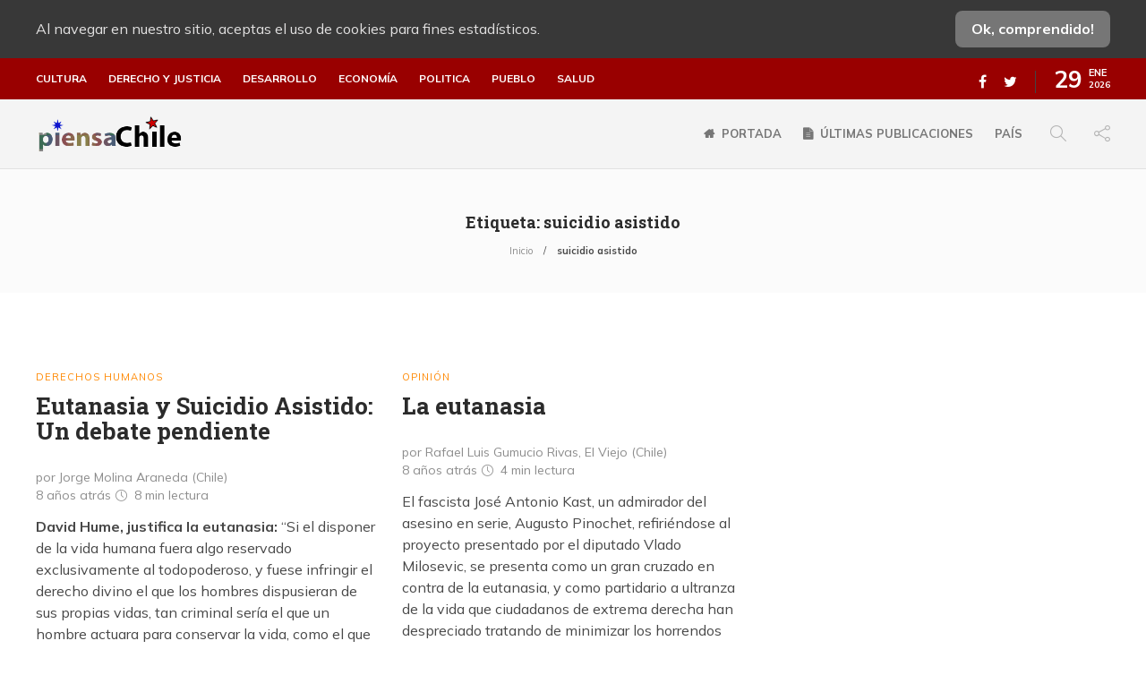

--- FILE ---
content_type: text/css
request_url: https://piensachile.com/wp-content/cache/wpfc-minified/qks4oad5/9pvdw.css
body_size: 91618
content:
@charset "UTF-8";
@font-face{font-family:'prisna-social-counter';src:url([data-uri]) format('woff'), url([data-uri]) format('truetype');font-weight:normal;font-style:normal;}
.prisna-social-counter-icon:before{font-family:"prisna-social-counter";font-style:normal;font-weight:normal;speak:none;display:inline-block;text-decoration:inherit;width:1em;margin-right:.2em;text-align:center;font-variant:normal;text-transform:none;line-height:1em;margin-left:.2em;}
.prisna-social-counter-network-facebook .prisna-social-counter-icon:before{content:'\e80b';}
.prisna-social-counter-network-twitter .prisna-social-counter-icon:before{content:'\e80c';}
.prisna-social-counter-network-google .prisna-social-counter-icon:before{content:'\e80d';}
.prisna-social-counter-align-left{text-align:left !important;float:left !important;}
.prisna-social-counter-align-center{text-align:center !important;}
.prisna-social-counter-align-right{text-align:right !important;float:right !important;}
.prisna-social-counter{margin-bottom:20px;margin-left:auto;margin-right:auto;overflow:hidden;clear:both;padding:0;}
.prisna-social-counter-sub-container{overflow:hidden;font-size:0;line-height:0 !important;text-align:center;}
.prisna-social-counter-in-widget{margin-bottom:0 !important;}
.prisna-social-counter-network, .prisna-social-counter-sub-container{margin:0 !important;padding:0 !important;list-style:none !important;background:transparent !important;}
.prisna-social-counter-in-widget .prisna-social-counter-network{}
.prisna-social-counter-network{line-height:16px;display:inline-block;border:none;}
.prisna-social-counter-network a{text-align:center;text-decoration:none !important;display:block;overflow:hidden;padding:0 0 10px 0 !important;border:none !important;}
.prisna-social-counter-icon{margin:4px auto;font-size:40px;padding:10px 0 7px !important;display:block;}
.prisna-social-counter-unit, .prisna-social-counter-value{display:block;text-align:center;font-weight:normal;padding:1px 0;}
.prisna-social-counter-value{font-size:20px;}
.prisna-social-counter-unit{font-size:15px;}
.prisna-social-counter-single .prisna-social-counter-network{width:100%;}
.prisna-social-counter-columns-2 .prisna-social-counter-network{border:none !important;}
.prisna-social-counter-columns-2 .prisna-social-counter-network:nth-child(2n+2){}
.prisna-social-counter-columns-3 .prisna-social-counter-network{border-width:0 !important;}
.prisna-social-counter-columns-3 .prisna-social-counter-network:nth-child(3n+2){
}.chosen-container,.noUi-target,.noUi-target *{-webkit-user-select:none;-ms-user-select:none}.chosen-container{position:relative;display:inline-block;vertical-align:middle;-moz-user-select:none;user-select:none}.chosen-container *{-webkit-box-sizing:border-box;box-sizing:border-box}.chosen-container .chosen-drop{position:absolute;top:100%;z-index:1010;width:100%;border:1px solid #aaa;border-top:0;background:#fff;-webkit-box-shadow:0 4px 5px rgba(0,0,0,.15);box-shadow:0 4px 5px rgba(0,0,0,.15);clip:rect(0,0,0,0);-webkit-clip-path:inset(100% 100%);clip-path:inset(100% 100%)}.chosen-container.chosen-with-drop .chosen-drop{clip:auto;-webkit-clip-path:none;clip-path:none}.chosen-container a{cursor:pointer}.chosen-container .chosen-single .group-name,.chosen-container .search-choice .group-name{margin-right:4px;overflow:hidden;white-space:nowrap;text-overflow:ellipsis;font-weight:400;color:#999}.chosen-container .chosen-single .group-name:after,.chosen-container .search-choice .group-name:after{content:":";padding-left:2px;vertical-align:top}.chosen-container-single .chosen-single{position:relative;display:block;overflow:hidden;padding:0 0 0 8px;border:1px solid #aaa;border-radius:5px;background-color:#fff;background:-webkit-gradient(linear,left top,left bottom,color-stop(20%,#fff),color-stop(50%,#f6f6f6),color-stop(52%,#eee),to(#f4f4f4));background:linear-gradient(#fff 20%,#f6f6f6 50%,#eee 52%,#f4f4f4 100%);background-clip:padding-box;-webkit-box-shadow:0 0 3px #fff inset,0 1px 1px rgba(0,0,0,.1);box-shadow:0 0 3px #fff inset,0 1px 1px rgba(0,0,0,.1);color:#444;text-decoration:none;white-space:nowrap;line-height:24px}.chosen-container-single .chosen-default{color:#999}.chosen-container-single .chosen-single span{display:block;overflow:hidden;margin-right:26px;text-overflow:ellipsis;white-space:nowrap}.chosen-container-single .chosen-single-with-deselect span{margin-right:38px}.chosen-container-single .chosen-single abbr{position:absolute;top:6px;right:26px;display:block;width:12px;height:12px;background:url(//piensachile.com/wp-content/plugins/search-filter-pro/public/assets/css/chosen-sprite.png) -42px 1px no-repeat;font-size:1px}.chosen-container-single .chosen-single abbr:hover,.chosen-container-single.chosen-disabled .chosen-single abbr:hover{background-position:-42px -10px}.chosen-container-single .chosen-single div{position:absolute;top:0;right:0;display:block;width:18px;height:100%}.chosen-container-single .chosen-single div b{display:block;width:100%;height:100%;background:url(//piensachile.com/wp-content/plugins/search-filter-pro/public/assets/css/chosen-sprite.png) 0 2px no-repeat}.chosen-container-single .chosen-search{position:relative;z-index:1010;margin:0;padding:3px 4px;white-space:nowrap}.chosen-container-single .chosen-search input[type=text]{margin:1px 0;padding:4px 20px 4px 5px;width:100%;height:auto;outline:0;border:1px solid #aaa;background:url(//piensachile.com/wp-content/plugins/search-filter-pro/public/assets/css/chosen-sprite.png) 100% -20px no-repeat;font-size:1em;font-family:sans-serif;line-height:normal;border-radius:0}.chosen-container-single .chosen-drop{margin-top:-1px;border-radius:0 0 4px 4px;background-clip:padding-box}.chosen-container-single.chosen-container-single-nosearch .chosen-search{position:absolute;clip:rect(0,0,0,0);-webkit-clip-path:inset(100% 100%);clip-path:inset(100% 100%)}.chosen-container .chosen-results{color:#444;position:relative;overflow-x:hidden;overflow-y:auto;margin:0 4px 4px 0;padding:0 0 0 4px;max-height:240px;-webkit-overflow-scrolling:touch}.chosen-container .chosen-results li{display:none;margin:0;padding:5px 6px;list-style:none;line-height:15px;word-wrap:break-word;-webkit-touch-callout:none}.chosen-container .chosen-results li.active-result{display:list-item;cursor:pointer}.chosen-container .chosen-results li.disabled-result{display:list-item;color:#ccc;cursor:default}.chosen-container .chosen-results li.highlighted{background-color:#3875d7;background-image:-webkit-gradient(linear,left top,left bottom,color-stop(20%,#3875d7),color-stop(90%,#2a62bc));background-image:linear-gradient(#3875d7 20%,#2a62bc 90%);color:#fff}.chosen-container .chosen-results li.no-results{color:#777;display:list-item;background:#f4f4f4}.chosen-container .chosen-results li.group-result{display:list-item;font-weight:700;cursor:default}.chosen-container .chosen-results li.group-option{padding-left:15px}.chosen-container .chosen-results li em{font-style:normal;text-decoration:underline}.chosen-container-multi .chosen-choices{position:relative;overflow:hidden;margin:0;padding:0 5px;width:100%;height:auto;border:1px solid #aaa;background-color:#fff;background-image:-webkit-gradient(linear,left top,left bottom,color-stop(1%,#eee),color-stop(15%,#fff));background-image:linear-gradient(#eee 1%,#fff 15%);cursor:text}.chosen-container-multi .chosen-choices li{float:left;list-style:none}.chosen-container-multi .chosen-choices li.search-field{margin:0;padding:0;white-space:nowrap}.chosen-container-multi .chosen-choices li.search-field input[type=text]{margin:1px 0;outline:0;border:0!important;background:0 0!important;-webkit-box-shadow:none;box-shadow:none;font-size:100%;line-height:normal;border-radius:0;width:25px}.chosen-container-multi .chosen-choices li.search-choice{position:relative;padding:3px 20px 3px 5px;border:1px solid #aaa;max-width:100%;border-radius:3px;background-color:#eee;background-image:-webkit-gradient(linear,left top,left bottom,color-stop(20%,#f4f4f4),color-stop(50%,#f0f0f0),color-stop(52%,#e8e8e8),to(#eee));background-image:linear-gradient(#f4f4f4 20%,#f0f0f0 50%,#e8e8e8 52%,#eee 100%);background-size:100% 19px;background-repeat:repeat-x;background-clip:padding-box;-webkit-box-shadow:0 0 2px #fff inset,0 1px 0 rgba(0,0,0,.05);box-shadow:0 0 2px #fff inset,0 1px 0 rgba(0,0,0,.05);color:#333;line-height:13px;cursor:default}.chosen-container-multi .chosen-choices li.search-choice span{word-wrap:break-word}.chosen-container-multi .chosen-choices li.search-choice .search-choice-close{position:absolute;top:4px;right:3px;display:block;width:12px;height:12px;background:url(//piensachile.com/wp-content/plugins/search-filter-pro/public/assets/css/chosen-sprite.png) -42px 1px no-repeat;font-size:1px}.chosen-container-multi .chosen-choices li.search-choice .search-choice-close:hover{background-position:-42px -10px}.chosen-container-multi .chosen-choices li.search-choice-disabled{padding-right:5px;border:1px solid #ccc;background-color:#e4e4e4;background-image:-webkit-gradient(linear,left top,left bottom,color-stop(20%,#f4f4f4),color-stop(50%,#f0f0f0),color-stop(52%,#e8e8e8),to(#eee));background-image:linear-gradient(#f4f4f4 20%,#f0f0f0 50%,#e8e8e8 52%,#eee 100%);color:#666}.chosen-container-multi .chosen-choices li.search-choice-focus{background:#d4d4d4}.chosen-container-multi .chosen-choices li.search-choice-focus .search-choice-close{background-position:-42px -10px}.chosen-container-multi .chosen-results{margin:0;padding:0}.chosen-container-multi .chosen-drop .result-selected{display:list-item;color:#ccc;cursor:default}.chosen-container-active .chosen-single{border:1px solid #5897fb;-webkit-box-shadow:0 0 5px rgba(0,0,0,.3);box-shadow:0 0 5px rgba(0,0,0,.3)}.chosen-container-active.chosen-with-drop .chosen-single{border:1px solid #aaa;border-bottom-right-radius:0;border-bottom-left-radius:0;background-image:-webkit-gradient(linear,left top,left bottom,color-stop(20%,#eee),color-stop(80%,#fff));background-image:linear-gradient(#eee 20%,#fff 80%);-webkit-box-shadow:0 1px 0 #fff inset;box-shadow:0 1px 0 #fff inset}.chosen-container-active.chosen-with-drop .chosen-single div{border-left:none;background:0 0}.chosen-container-active.chosen-with-drop .chosen-single div b{background-position:-18px 2px}.chosen-container-active .chosen-choices{border:1px solid #5897fb;-webkit-box-shadow:0 0 5px rgba(0,0,0,.3);box-shadow:0 0 5px rgba(0,0,0,.3)}.chosen-container-active .chosen-choices li.search-field input[type=text]{color:#222!important}.chosen-disabled{opacity:.5!important;cursor:default}.chosen-disabled .chosen-choices .search-choice .search-choice-close,.chosen-disabled .chosen-single{cursor:default}.chosen-rtl{text-align:right}.chosen-rtl .chosen-single{overflow:visible;padding:0 8px 0 0}.chosen-rtl .chosen-single span{margin-right:0;margin-left:26px;direction:rtl}.chosen-rtl .chosen-single-with-deselect span{margin-left:38px}.chosen-rtl .chosen-single div{right:auto;left:3px}.chosen-rtl .chosen-single abbr{right:auto;left:26px}.chosen-rtl .chosen-choices li{float:right}.chosen-rtl .chosen-choices li.search-field input[type=text]{direction:rtl}.chosen-rtl .chosen-choices li.search-choice{margin:3px 5px 3px 0;padding:3px 5px 3px 19px}.chosen-rtl .chosen-choices li.search-choice .search-choice-close{right:auto;left:4px}.chosen-rtl.chosen-container-single .chosen-results{margin:0 0 4px 4px;padding:0 4px 0 0}.chosen-rtl .chosen-results li.group-option{padding-right:15px;padding-left:0}.chosen-rtl.chosen-container-active.chosen-with-drop .chosen-single div{border-right:none}.chosen-rtl .chosen-search input[type=text]{padding:4px 5px 4px 20px;background:url(//piensachile.com/wp-content/plugins/search-filter-pro/public/assets/css/chosen-sprite.png) -30px -20px no-repeat;direction:rtl}.chosen-rtl.chosen-container-single .chosen-single div b{background-position:6px 2px}.chosen-rtl.chosen-container-single.chosen-with-drop .chosen-single div b{background-position:-12px 2px}@media only screen and (-webkit-min-device-pixel-ratio:1.5),only screen and (min-resolution:144dpi),only screen and (min-resolution:1.5dppx){.chosen-container .chosen-results-scroll-down span,.chosen-container .chosen-results-scroll-up span,.chosen-container-multi .chosen-choices .search-choice .search-choice-close,.chosen-container-single .chosen-search input[type=text],.chosen-container-single .chosen-single abbr,.chosen-container-single .chosen-single div b,.chosen-rtl .chosen-search input[type=text]{background-image:url(//piensachile.com/wp-content/plugins/search-filter-pro/public/assets/css/chosen-sprite@2x.png)!important;background-size:52px 37px!important;background-repeat:no-repeat!important}}.select2-container{box-sizing:border-box;display:inline-block;margin:0;position:relative;vertical-align:middle}.select2-container .select2-selection--single{box-sizing:border-box;cursor:pointer;display:block;height:28px;user-select:none;-webkit-user-select:none}.select2-container .select2-selection--single .select2-selection__rendered{display:block;padding-left:8px;padding-right:20px;overflow:hidden;text-overflow:ellipsis;white-space:nowrap}.select2-container .select2-selection--single .select2-selection__clear{position:relative}.select2-container[dir=rtl] .select2-selection--single .select2-selection__rendered{padding-right:8px;padding-left:20px}.select2-container .select2-selection--multiple{box-sizing:border-box;cursor:pointer;display:block;min-height:32px;user-select:none;-webkit-user-select:none}.select2-container .select2-selection--multiple .select2-selection__rendered{display:inline-block;overflow:hidden;padding-left:8px;text-overflow:ellipsis;white-space:nowrap}.select2-container .select2-search--inline{float:left}.select2-container .select2-search--inline .select2-search__field{box-sizing:border-box;border:none;font-size:100%;margin-top:5px;padding:0}.select2-container .select2-search--inline .select2-search__field::-webkit-search-cancel-button{-webkit-appearance:none}.select2-dropdown{background-color:#fff;border:1px solid #aaa;border-radius:4px;box-sizing:border-box;display:block;position:absolute;left:-100000px;width:100%;z-index:1051}.select2-results{display:block}.select2-results__options{list-style:none;margin:0;padding:0}.select2-results__option{padding:6px;user-select:none;-webkit-user-select:none}.select2-results__option[aria-selected]{cursor:pointer}.select2-container--open .select2-dropdown{left:0}.select2-container--open .select2-dropdown--above{border-bottom:none;border-bottom-left-radius:0;border-bottom-right-radius:0}.select2-container--open .select2-dropdown--below{border-top:none;border-top-left-radius:0;border-top-right-radius:0}.select2-search--dropdown{display:block;padding:4px}.select2-search--dropdown .select2-search__field{padding:4px;width:100%;box-sizing:border-box}.select2-search--dropdown .select2-search__field::-webkit-search-cancel-button{-webkit-appearance:none}.select2-search--dropdown.select2-search--hide{display:none}.select2-close-mask{border:0;margin:0;padding:0;display:block;position:fixed;left:0;top:0;min-height:100%;min-width:100%;height:auto;width:auto;opacity:0;z-index:99;background-color:#fff;filter:alpha(opacity=0)}.select2-hidden-accessible{border:0!important;clip:rect(0 0 0 0)!important;-webkit-clip-path:inset(50%)!important;clip-path:inset(50%)!important;height:1px!important;overflow:hidden!important;padding:0!important;position:absolute!important;width:1px!important;white-space:nowrap!important}.select2-container--default .select2-selection--single{background-color:#fff;border:1px solid #aaa;border-radius:4px}.select2-container--default .select2-selection--single .select2-selection__rendered{color:#444;line-height:28px}.select2-container--default .select2-selection--single .select2-selection__clear{cursor:pointer;float:right;font-weight:700}.select2-container--default .select2-selection--single .select2-selection__placeholder{color:#999}.select2-container--default .select2-selection--single .select2-selection__arrow{height:26px;position:absolute;top:1px;right:1px;width:20px}.select2-container--default .select2-selection--single .select2-selection__arrow b{border-color:#888 transparent transparent;border-style:solid;border-width:5px 4px 0;height:0;left:50%;margin-left:-4px;margin-top:-2px;position:absolute;top:50%;width:0}.select2-container--default[dir=rtl] .select2-selection--single .select2-selection__clear{float:left}.select2-container--default[dir=rtl] .select2-selection--single .select2-selection__arrow{left:1px;right:auto}.select2-container--default.select2-container--disabled .select2-selection--single{background-color:#eee;cursor:default}.select2-container--default.select2-container--disabled .select2-selection--single .select2-selection__clear{display:none}.select2-container--default.select2-container--open .select2-selection--single .select2-selection__arrow b{border-color:transparent transparent #888;border-width:0 4px 5px}.select2-container--default .select2-selection--multiple{background-color:#fff;border:1px solid #aaa;border-radius:4px;cursor:text}.select2-container--default .select2-selection--multiple .select2-selection__rendered{box-sizing:border-box;list-style:none;margin:0;padding:0 5px;width:100%}.select2-container--default .select2-selection--multiple .select2-selection__rendered li{list-style:none}.select2-container--default .select2-selection--multiple .select2-selection__clear{cursor:pointer;float:right;font-weight:700;margin-top:5px;margin-right:10px;padding:1px}.select2-container--default .select2-selection--multiple .select2-selection__choice{background-color:#e4e4e4;border:1px solid #aaa;border-radius:4px;cursor:default;float:left;margin-right:5px;margin-top:5px;padding:0 5px}.select2-container--default .select2-selection--multiple .select2-selection__choice__remove{color:#999;cursor:pointer;display:inline-block;font-weight:700;margin-right:2px}.select2-container--default .select2-selection--multiple .select2-selection__choice__remove:hover{color:#333}.select2-container--default[dir=rtl] .select2-selection--multiple .select2-search--inline,.select2-container--default[dir=rtl] .select2-selection--multiple .select2-selection__choice{float:right}.select2-container--default[dir=rtl] .select2-selection--multiple .select2-selection__choice{margin-left:5px;margin-right:auto}.select2-container--default[dir=rtl] .select2-selection--multiple .select2-selection__choice__remove{margin-left:2px;margin-right:auto}.select2-container--default.select2-container--focus .select2-selection--multiple{border:1px solid #000;outline:0}.select2-container--default.select2-container--disabled .select2-selection--multiple{background-color:#eee;cursor:default}.select2-container--default.select2-container--disabled .select2-selection__choice__remove{display:none}.select2-container--default.select2-container--open.select2-container--above .select2-selection--multiple,.select2-container--default.select2-container--open.select2-container--above .select2-selection--single{border-top-left-radius:0;border-top-right-radius:0}.select2-container--default.select2-container--open.select2-container--below .select2-selection--multiple,.select2-container--default.select2-container--open.select2-container--below .select2-selection--single{border-bottom-left-radius:0;border-bottom-right-radius:0}.select2-container--default .select2-search--dropdown .select2-search__field{border:1px solid #aaa}.select2-container--default .select2-search--inline .select2-search__field{background:0 0;border:none;outline:0;box-shadow:none;-webkit-appearance:textfield}.select2-container--default .select2-results>.select2-results__options{max-height:200px;overflow-y:auto}.select2-container--default .select2-results__option[role=group]{padding:0}.select2-container--default .select2-results__option[aria-disabled=true]{color:#999}.select2-container--default .select2-results__option[aria-selected=true]{background-color:#ddd}.select2-container--default .select2-results__option .select2-results__option{padding-left:1em}.select2-container--default .select2-results__option .select2-results__option .select2-results__group{padding-left:0}.select2-container--default .select2-results__option .select2-results__option .select2-results__option{margin-left:-1em;padding-left:2em}.select2-container--default .select2-results__option .select2-results__option .select2-results__option .select2-results__option{margin-left:-2em;padding-left:3em}.select2-container--default .select2-results__option .select2-results__option .select2-results__option .select2-results__option .select2-results__option{margin-left:-3em;padding-left:4em}.select2-container--default .select2-results__option .select2-results__option .select2-results__option .select2-results__option .select2-results__option .select2-results__option{margin-left:-4em;padding-left:5em}.select2-container--default .select2-results__option .select2-results__option .select2-results__option .select2-results__option .select2-results__option .select2-results__option .select2-results__option{margin-left:-5em;padding-left:6em}.select2-container--default .select2-results__option--highlighted[aria-selected]{background-color:#5897fb;color:#fff}.select2-container--default .select2-results__group{cursor:default;display:block;padding:6px}.select2-container--classic .select2-selection--single{background-color:#f7f7f7;border:1px solid #aaa;border-radius:4px;outline:0;background-image:-webkit-linear-gradient(top,#fff 50%,#eee 100%);background-image:-o-linear-gradient(top,#fff 50%,#eee 100%);background-image:linear-gradient(to bottom,#fff 50%,#eee 100%);background-repeat:repeat-x;filter:progid:DXImageTransform.Microsoft.gradient(startColorstr='#FFFFFFFF', endColorstr='#FFEEEEEE', GradientType=0)}.select2-container--classic .select2-selection--single:focus{border:1px solid #5897fb}.select2-container--classic .select2-selection--single .select2-selection__rendered{color:#444;line-height:28px}.noUi-pips,.select2-container--classic .select2-selection--single .select2-selection__placeholder{color:#999}.select2-container--classic .select2-selection--single .select2-selection__clear{cursor:pointer;float:right;font-weight:700;margin-right:10px}.select2-container--classic .select2-selection--single .select2-selection__arrow{background-color:#ddd;border:none;border-left:1px solid #aaa;border-top-right-radius:4px;border-bottom-right-radius:4px;height:26px;position:absolute;top:1px;right:1px;width:20px;background-image:-webkit-linear-gradient(top,#eee 50%,#ccc 100%);background-image:-o-linear-gradient(top,#eee 50%,#ccc 100%);background-image:linear-gradient(to bottom,#eee 50%,#ccc 100%);background-repeat:repeat-x;filter:progid:DXImageTransform.Microsoft.gradient(startColorstr='#FFEEEEEE', endColorstr='#FFCCCCCC', GradientType=0)}.select2-container--classic .select2-selection--single .select2-selection__arrow b{border-color:#888 transparent transparent;border-style:solid;border-width:5px 4px 0;height:0;left:50%;margin-left:-4px;margin-top:-2px;position:absolute;top:50%;width:0}.select2-container--classic[dir=rtl] .select2-selection--single .select2-selection__clear{float:left}.select2-container--classic[dir=rtl] .select2-selection--single .select2-selection__arrow{border:none;border-right:1px solid #aaa;border-radius:4px 0 0 4px;left:1px;right:auto}.select2-container--classic.select2-container--open .select2-selection--single{border:1px solid #5897fb}.select2-container--classic.select2-container--open .select2-selection--single .select2-selection__arrow{background:0 0;border:none}.select2-container--classic.select2-container--open .select2-selection--single .select2-selection__arrow b{border-color:transparent transparent #888;border-width:0 4px 5px}.select2-container--classic.select2-container--open.select2-container--above .select2-selection--single{border-top:none;border-top-left-radius:0;border-top-right-radius:0;background-image:-webkit-linear-gradient(top,#fff 0,#eee 50%);background-image:-o-linear-gradient(top,#fff 0,#eee 50%);background-image:linear-gradient(to bottom,#fff 0,#eee 50%);background-repeat:repeat-x;filter:progid:DXImageTransform.Microsoft.gradient(startColorstr='#FFFFFFFF', endColorstr='#FFEEEEEE', GradientType=0)}.select2-container--classic.select2-container--open.select2-container--below .select2-selection--single{border-bottom:none;border-bottom-left-radius:0;border-bottom-right-radius:0;background-image:-webkit-linear-gradient(top,#eee 50%,#fff 100%);background-image:-o-linear-gradient(top,#eee 50%,#fff 100%);background-image:linear-gradient(to bottom,#eee 50%,#fff 100%);background-repeat:repeat-x;filter:progid:DXImageTransform.Microsoft.gradient(startColorstr='#FFEEEEEE', endColorstr='#FFFFFFFF', GradientType=0)}.select2-container--classic .select2-selection--multiple{background-color:#fff;border:1px solid #aaa;border-radius:4px;cursor:text;outline:0}.select2-container--classic .select2-selection--multiple:focus{border:1px solid #5897fb}.select2-container--classic .select2-selection--multiple .select2-selection__rendered{list-style:none;margin:0;padding:0 5px}.select2-container--classic .select2-selection--multiple .select2-selection__clear{display:none}.select2-container--classic .select2-selection--multiple .select2-selection__choice{background-color:#e4e4e4;border:1px solid #aaa;border-radius:4px;cursor:default;float:left;margin-right:5px;margin-top:5px;padding:0 5px}.select2-container--classic .select2-selection--multiple .select2-selection__choice__remove{color:#888;cursor:pointer;display:inline-block;font-weight:700;margin-right:2px}.select2-container--classic .select2-selection--multiple .select2-selection__choice__remove:hover{color:#555}.select2-container--classic[dir=rtl] .select2-selection--multiple .select2-selection__choice{float:right;margin-left:5px;margin-right:auto}.select2-container--classic[dir=rtl] .select2-selection--multiple .select2-selection__choice__remove{margin-left:2px;margin-right:auto}.select2-container--classic.select2-container--open .select2-selection--multiple{border:1px solid #5897fb}.select2-container--classic.select2-container--open.select2-container--above .select2-selection--multiple{border-top:none;border-top-left-radius:0;border-top-right-radius:0}.select2-container--classic.select2-container--open.select2-container--below .select2-selection--multiple{border-bottom:none;border-bottom-left-radius:0;border-bottom-right-radius:0}.select2-container--classic .select2-search--dropdown .select2-search__field{border:1px solid #aaa;outline:0}.select2-container--classic .select2-search--inline .select2-search__field{outline:0;box-shadow:none}.select2-container--classic .select2-dropdown{background-color:#fff;border:1px solid transparent}.select2-container--classic .select2-dropdown--above{border-bottom:none}.select2-container--classic .select2-dropdown--below{border-top:none}.select2-container--classic .select2-results>.select2-results__options{max-height:200px;overflow-y:auto}.select2-container--classic .select2-results__option[role=group]{padding:0}.select2-container--classic .select2-results__option[aria-disabled=true]{color:grey}.select2-container--classic .select2-results__option--highlighted[aria-selected]{background-color:#3875d7;color:#fff}.select2-container--classic .select2-results__group{cursor:default;display:block;padding:6px}.select2-container--classic.select2-container--open .select2-dropdown{border-color:#5897fb}.searchandfilter-date-picker .ui-helper-hidden{display:none}.searchandfilter-date-picker .ui-helper-hidden-accessible{border:0;clip:rect(0 0 0 0);height:1px;margin:-1px;overflow:hidden;padding:0;position:absolute;width:1px}.searchandfilter-date-picker .ui-helper-reset{margin:0;padding:0;border:0;outline:0;line-height:1.3;text-decoration:none;font-size:100%;list-style:none}.searchandfilter-date-picker .ui-helper-clearfix:after,.searchandfilter-date-picker .ui-helper-clearfix:before{content:"";display:table;border-collapse:collapse}.searchandfilter-date-picker .ui-helper-clearfix:after{clear:both}.searchandfilter-date-picker .ui-helper-clearfix{min-height:0}.searchandfilter-date-picker .ui-helper-zfix{width:100%;height:100%;top:0;left:0;position:absolute;opacity:0;filter:Alpha(Opacity=0)}.searchandfilter-date-picker .ui-front{z-index:100}.searchandfilter-date-picker .ui-state-disabled{cursor:default!important}.searchandfilter-date-picker .ui-icon{display:block;text-indent:-99999px;overflow:hidden;background-repeat:no-repeat}.searchandfilter-date-picker .ui-widget-overlay{position:fixed;top:0;left:0;width:100%;height:100%}.searchandfilter-date-picker .ui-datepicker{width:17em;padding:.2em .2em 0;display:none}.searchandfilter-date-picker .ui-datepicker .ui-datepicker-header{position:relative;padding:.2em 0}.searchandfilter-date-picker .ui-datepicker .ui-datepicker-next,.searchandfilter-date-picker .ui-datepicker .ui-datepicker-prev{position:absolute;top:2px;width:1.8em;height:1.8em}.searchandfilter-date-picker .ui-datepicker .ui-datepicker-next-hover,.searchandfilter-date-picker .ui-datepicker .ui-datepicker-prev-hover{top:1px}.searchandfilter-date-picker .ui-datepicker .ui-datepicker-prev{left:2px}.searchandfilter-date-picker .ui-datepicker .ui-datepicker-next{right:2px}.searchandfilter-date-picker .ui-datepicker .ui-datepicker-prev-hover{left:1px}.searchandfilter-date-picker .ui-datepicker .ui-datepicker-next-hover{right:1px}.searchandfilter-date-picker .ui-datepicker .ui-datepicker-next span,.searchandfilter-date-picker .ui-datepicker .ui-datepicker-prev span{display:block;position:absolute;left:50%;margin-left:-8px;top:50%;margin-top:-8px}.searchandfilter-date-picker .ui-datepicker .ui-datepicker-title{margin:0 2.3em;line-height:1.8em;text-align:center}.searchandfilter-date-picker .ui-datepicker .ui-datepicker-title select{font-size:1em;margin:1px 0;display:inline-block}.searchandfilter-date-picker .ui-datepicker select.ui-datepicker-month-year{width:100%}.searchandfilter-date-picker .ui-datepicker select.ui-datepicker-month,.searchandfilter-date-picker .ui-datepicker select.ui-datepicker-year{width:49%}.searchandfilter-date-picker .ui-icon{width:16px;height:16px;background-position:16px 16px}.searchandfilter-date-picker .ui-datepicker table{width:100%;font-size:.9em;border-collapse:collapse;margin:0 0 .4em}.searchandfilter-date-picker .ui-datepicker th{padding:.7em .3em;text-align:center;font-weight:700;border:0}.searchandfilter-date-picker .ui-datepicker td{border:0;padding:1px}.searchandfilter-date-picker .ui-datepicker td a,.searchandfilter-date-picker .ui-datepicker td span{display:block;text-align:center;text-decoration:none}.searchandfilter-date-picker .ui-widget{font-family:Trebuchet MS,Tahoma,Verdana,Arial,sans-serif;font-size:1.1em}.ll-skin-melon .ui-datepicker{padding:0}.ll-skin-melon .ui-datepicker-header{border:none;background:0 0;font-weight:400;font-size:15px}.ll-skin-melon .ui-datepicker-header .ui-state-hover{background:0 0;border-color:transparent;cursor:pointer;border-radius:0;-webkit-border-radius:0;-moz-border-radius:0}.ll-skin-melon .ui-datepicker .ui-datepicker-title{margin-top:.4em;margin-bottom:.3em;color:#e9f0f4}.ll-skin-melon .ui-datepicker .ui-datepicker-next,.ll-skin-melon .ui-datepicker .ui-datepicker-next-hover,.ll-skin-melon .ui-datepicker .ui-datepicker-prev,.ll-skin-melon .ui-datepicker .ui-datepicker-prev-hover{top:.9em;border:none}.ll-skin-melon .ui-datepicker .ui-datepicker-prev-hover{left:2px}.ll-skin-melon .ui-datepicker .ui-datepicker-next-hover{right:2px}.ll-skin-melon .ui-datepicker .ui-datepicker-next span,.ll-skin-melon .ui-datepicker .ui-datepicker-prev span{background-image:url(//piensachile.com/wp-content/plugins/search-filter-pro/public/assets/img/ui-icons_ffffff_256x240.png);background-position:-32px 0;margin-top:0;top:0;font-weight:400}.ll-skin-melon .ui-datepicker .ui-datepicker-prev span{background-position:-96px 0}.ll-skin-melon .ui-datepicker table{margin:0}.ll-skin-melon .ui-datepicker th{padding:1em 0;color:#ccc;font-size:13px;font-weight:400;border:none;border-top:1px solid #3a414d}.ll-skin-melon .ui-state-disabled{opacity:1}.ll-skin-melon .ui-state-disabled .ui-state-default{color:#fba49e}
.noUi-target,.noUi-target *{-webkit-touch-callout:none;-webkit-tap-highlight-color:transparent;-ms-touch-action:none;touch-action:none;-moz-user-select:none;user-select:none;-moz-box-sizing:border-box;box-sizing:border-box}.noUi-target{position:relative;direction:ltr;background:#FAFAFA;border-radius:4px;border:1px solid #D3D3D3;box-shadow:inset 0 1px 1px #F0F0F0,0 3px 6px -5px #BBB}.noUi-base,.noUi-connects{width:100%;height:100%;position:relative;z-index:1}.noUi-connects{overflow:hidden;z-index:0;border-radius:3px}.noUi-handle,.noUi-tooltip{position:absolute;border:1px solid #D9D9D9}.noUi-connect,.noUi-origin{will-change:transform;position:absolute;z-index:1;top:0;left:0;height:100%;width:100%;-ms-transform-origin:0 0;-webkit-transform-origin:0 0;transform-origin:0 0}html:not([dir=rtl]) .noUi-horizontal .noUi-origin{left:auto;right:0}.noUi-vertical .noUi-origin{width:0}.noUi-horizontal .noUi-origin{height:0}.noUi-state-tap .noUi-connect,.noUi-state-tap .noUi-origin{-webkit-transition:transform .3s;transition:transform .3s}.noUi-state-drag *{cursor:inherit!important}.noUi-horizontal{height:18px}.noUi-horizontal .noUi-handle{width:34px;height:28px;left:-17px;top:-6px}.noUi-vertical{width:18px}.noUi-vertical .noUi-handle{width:28px;height:34px;left:-6px;top:-17px}html:not([dir=rtl]) .noUi-horizontal .noUi-handle{right:-17px;left:auto}.noUi-connect{background:#3FB8AF}.noUi-draggable{cursor:ew-resize}.noUi-vertical .noUi-draggable{cursor:ns-resize}.noUi-handle{border-radius:3px;background:#FFF;cursor:default;box-shadow:inset 0 0 1px #FFF,inset 0 1px 7px #EBEBEB,0 3px 6px -3px #BBB}.noUi-active{box-shadow:inset 0 0 1px #FFF,inset 0 1px 7px #DDD,0 3px 6px -3px #BBB}.noUi-handle:after,.noUi-handle:before{content:"";display:block;position:absolute;height:14px;width:1px;background:#E8E7E6;left:14px;top:6px}.noUi-handle:after{left:17px}.noUi-vertical .noUi-handle:after,.noUi-vertical .noUi-handle:before{width:14px;height:1px;left:6px;top:14px}.noUi-vertical .noUi-handle:after{top:17px}[disabled] .noUi-connect{background:#B8B8B8}[disabled] .noUi-handle,[disabled].noUi-handle,[disabled].noUi-target{cursor:not-allowed}.noUi-pips,.noUi-pips *{-moz-box-sizing:border-box;box-sizing:border-box}.noUi-pips{position:absolute}.noUi-value{position:absolute;white-space:nowrap;text-align:center}.noUi-value-sub{color:#ccc;font-size:10px}.noUi-marker{position:absolute;background:#CCC}.noUi-marker-large,.noUi-marker-sub{background:#AAA}.noUi-pips-horizontal{padding:10px 0;height:80px;top:100%;left:0;width:100%}.noUi-value-horizontal{-webkit-transform:translate(-50%,50%);transform:translate(-50%,50%)}.noUi-rtl .noUi-value-horizontal{-webkit-transform:translate(50%,50%);transform:translate(50%,50%)}.noUi-marker-horizontal.noUi-marker{margin-left:-1px;width:2px;height:5px}.noUi-marker-horizontal.noUi-marker-sub{height:10px}.noUi-marker-horizontal.noUi-marker-large{height:15px}.noUi-pips-vertical{padding:0 10px;height:100%;top:0;left:100%}.noUi-value-vertical{-webkit-transform:translate(0,-50%);transform:translate(0,-50%,0);padding-left:25px}.noUi-rtl .noUi-value-vertical{-webkit-transform:translate(0,50%);transform:translate(0,50%)}.noUi-marker-vertical.noUi-marker{width:5px;height:2px;margin-top:-1px}.noUi-marker-vertical.noUi-marker-sub{width:10px}.noUi-marker-vertical.noUi-marker-large{width:15px}.noUi-tooltip{display:block;border-radius:3px;background:#fff;color:#000;padding:5px;text-align:center;white-space:nowrap}.noUi-horizontal .noUi-tooltip{-webkit-transform:translate(-50%,0);transform:translate(-50%,0);left:50%;bottom:120%}.noUi-vertical .noUi-tooltip{-webkit-transform:translate(0,-50%);transform:translate(0,-50%);top:50%;right:120%}.searchandfilter p{margin-top:1em;display:block}.searchandfilter ul{display:block;margin-top:0;margin-bottom:0}.searchandfilter ul li{list-style:none;display:block;padding:10px 0;margin:0}.searchandfilter ul li li{padding:5px 0}.searchandfilter ul li ul li ul{margin-left:20px}.searchandfilter label{display:inline-block;margin:0;padding:0}.searchandfilter>ul>li[data-sf-combobox="1"] label{display:block}.searchandfilter li[data-sf-field-input-type=checkbox] label,.searchandfilter li[data-sf-field-input-type=radio] label,.searchandfilter li[data-sf-field-input-type=range-radio] label,.searchandfilter li[data-sf-field-input-type=range-checkbox] label{padding-left:10px}.searchandfilter .sf-date-prefix{padding-right:5px;display:inline-block}.searchandfilter .sf-count,.searchandfilter .sf-date-postfix{padding-left:5px;display:inline-block}.searchandfilter .screen-reader-text{clip:rect(1px,1px,1px,1px);height:1px;overflow:hidden;position:absolute!important;width:1px}.searchandfilter h4{margin:0;padding:5px 0 10px;font-size:16px}.searchandfilter .sf-range-max,.searchandfilter .sf-range-min{max-width:80px}.searchandfilter .sf-meta-range-radio-fromto .sf-range-max,.searchandfilter .sf-meta-range-radio-fromto .sf-range-min{display:inline-block;vertical-align:middle}.searchandfilter .sf-meta-range-radio-fromto span.sf-range-values-seperator{vertical-align:middle;display:inline-block;margin:0 15px}.searchandfilter .datepicker{max-width:170px}.searchandfilter select.sf-input-select{min-width:170px}.searchandfilter select.sf-range-max.sf-input-select,.searchandfilter select.sf-range-min.sf-input-select{min-width:auto}.searchandfilter ul>li>ul:not(.children){margin-left:0}.searchandfilter .meta-slider{margin-top:10px;margin-bottom:10px;height:15px;max-width:220px}.searchandfilter .noUi-connect{background-color:#526E91}.searchandfilter.search-filter-disabled .noUi-connect{opacity:.7}.searchandfilter .noUi-horizontal.noUi-extended{padding:0 10px}.searchandfilter .noUi-horizontal.noUi-extended .noUi-origin{right:-10px}.searchandfilter .noUi-handle{border-color:#ccc}.searchandfilter .noUi-horizontal .noUi-handle{width:24px;height:24px;top:-5px;border-radius:20px;left:-12px}.searchandfilter .noUi-horizontal .noUi-handle:after,.searchandfilter .noUi-horizontal .noUi-handle:before{height:9px;top:7px}.searchandfilter .noUi-horizontal .noUi-handle:before{left:9px}.searchandfilter .noUi-horizontal .noUi-handle:after{left:12px}.search-filter-scroll-loading{display:block;margin:20px 10px 10px;height:30px;width:30px;animation:search-filter-loader-rotate .7s infinite linear;border:5px solid rgba(0,0,0,.15);border-right-color:rgba(0,0,0,.6);border-radius:50%}@keyframes search-filter-loader-rotate{0%{transform:rotate(0)}100%{transform:rotate(360deg)}}.ll-skin-melon{font-size:90%}.ll-skin-melon .ui-datepicker td{background:#f7f7f7;border:none;padding:0}.ll-skin-melon .ui-datepicker th{border-color:#4D6077}.ll-skin-melon .ui-widget{font-family:inherit;background:#526E91;border:none;border-radius:0;-webkit-border-radius:0;-moz-border-radius:0;-moz-box-shadow:0 0 3px rgba(0,0,0,.3);-webkit-box-shadow:0 0 3px rgba(0,0,0,.3);box-shadow:0 0 3px rgba(0,0,0,.3)}.searchandfilter.horizontal ul>li{display:inline-block;padding-right:10px}.searchandfilter.horizontal ul>li li{display:block}.ll-skin-melon td .ui-state-default{background:0 0;border:none;text-align:center;padding:.3em;margin:0;font-weight:400;color:#6C88AC;font-size:14px}.ll-skin-melon td .ui-state-active{background:#526E91;color:#fff}.ll-skin-melon td .ui-state-hover{background:#C4D6EC}.searchandfilter li.hide,.searchandfilter select option.hide{display:none}.searchandfilter .disabled{opacity:.7}.chosen-container-multi .chosen-choices li.search-field input[type=text]{height:auto;padding:5px;color:#666;font-family:inherit}.chosen-container{font-size:14px}.chosen-container-single .chosen-single{height:auto}.chosen-container-multi .chosen-choices li.search-choice{margin:3px 3px 3px 5px}.search-filter-results .sf-active{font-weight:700}.search-filter-results .sf-disabled{opacity:.5}@font-face{font-family:'FontAwesome';src:url(//piensachile.com/wp-content/plugins/unyson/framework/static/libs/font-awesome/fonts/fontawesome-webfont.eot?v=4.7.0);src:url(//piensachile.com/wp-content/plugins/unyson/framework/static/libs/font-awesome/fonts/fontawesome-webfont.eot?#iefix&v=4.7.0) format('embedded-opentype'),url(//piensachile.com/wp-content/plugins/unyson/framework/static/libs/font-awesome/fonts/fontawesome-webfont.woff2?v=4.7.0) format('woff2'),url(//piensachile.com/wp-content/plugins/unyson/framework/static/libs/font-awesome/fonts/fontawesome-webfont.woff?v=4.7.0) format('woff'),url(//piensachile.com/wp-content/plugins/unyson/framework/static/libs/font-awesome/fonts/fontawesome-webfont.ttf?v=4.7.0) format('truetype'),url(//piensachile.com/wp-content/plugins/unyson/framework/static/libs/font-awesome/fonts/fontawesome-webfont.svg?v=4.7.0#fontawesomeregular) format('svg');font-weight:normal;font-style:normal}.fa{display:inline-block;font:normal normal normal 14px/1 FontAwesome;font-size:inherit;text-rendering:auto;-webkit-font-smoothing:antialiased;-moz-osx-font-smoothing:grayscale}.fa-lg{font-size:1.33333333em;line-height:.75em;vertical-align:-15%}.fa-2x{font-size:2em}.fa-3x{font-size:3em}.fa-4x{font-size:4em}.fa-5x{font-size:5em}.fa-fw{width:1.28571429em;text-align:center}.fa-ul{padding-left:0;margin-left:2.14285714em;list-style-type:none}.fa-ul>li{position:relative}.fa-li{position:absolute;left:-2.14285714em;width:2.14285714em;top:.14285714em;text-align:center}.fa-li.fa-lg{left:-1.85714286em}.fa-border{padding:.2em .25em .15em;border:solid .08em #eee;border-radius:.1em}.fa-pull-left{float:left}.fa-pull-right{float:right}.fa.fa-pull-left{margin-right:.3em}.fa.fa-pull-right{margin-left:.3em}.pull-right{float:right}.pull-left{float:left}.fa.pull-left{margin-right:.3em}.fa.pull-right{margin-left:.3em}.fa-spin{-webkit-animation:fa-spin 2s infinite linear;animation:fa-spin 2s infinite linear}.fa-pulse{-webkit-animation:fa-spin 1s infinite steps(8);animation:fa-spin 1s infinite steps(8)}@-webkit-keyframes fa-spin{0%{-webkit-transform:rotate(0deg);transform:rotate(0deg)}100%{-webkit-transform:rotate(359deg);transform:rotate(359deg)}}@keyframes fa-spin{0%{-webkit-transform:rotate(0deg);transform:rotate(0deg)}100%{-webkit-transform:rotate(359deg);transform:rotate(359deg)}}.fa-rotate-90{-ms-filter:"progid:DXImageTransform.Microsoft.BasicImage(rotation=1)";-webkit-transform:rotate(90deg);-ms-transform:rotate(90deg);transform:rotate(90deg)}.fa-rotate-180{-ms-filter:"progid:DXImageTransform.Microsoft.BasicImage(rotation=2)";-webkit-transform:rotate(180deg);-ms-transform:rotate(180deg);transform:rotate(180deg)}.fa-rotate-270{-ms-filter:"progid:DXImageTransform.Microsoft.BasicImage(rotation=3)";-webkit-transform:rotate(270deg);-ms-transform:rotate(270deg);transform:rotate(270deg)}.fa-flip-horizontal{-ms-filter:"progid:DXImageTransform.Microsoft.BasicImage(rotation=0, mirror=1)";-webkit-transform:scale(-1, 1);-ms-transform:scale(-1, 1);transform:scale(-1, 1)}.fa-flip-vertical{-ms-filter:"progid:DXImageTransform.Microsoft.BasicImage(rotation=2, mirror=1)";-webkit-transform:scale(1, -1);-ms-transform:scale(1, -1);transform:scale(1, -1)}:root .fa-rotate-90,:root .fa-rotate-180,:root .fa-rotate-270,:root .fa-flip-horizontal,:root .fa-flip-vertical{filter:none}.fa-stack{position:relative;display:inline-block;width:2em;height:2em;line-height:2em;vertical-align:middle}.fa-stack-1x,.fa-stack-2x{position:absolute;left:0;width:100%;text-align:center}.fa-stack-1x{line-height:inherit}.fa-stack-2x{font-size:2em}.fa-inverse{color:#fff}.fa-glass:before{content:"\f000"}.fa-music:before{content:"\f001"}.fa-search:before{content:"\f002"}.fa-envelope-o:before{content:"\f003"}.fa-heart:before{content:"\f004"}.fa-star:before{content:"\f005"}.fa-star-o:before{content:"\f006"}.fa-user:before{content:"\f007"}.fa-film:before{content:"\f008"}.fa-th-large:before{content:"\f009"}.fa-th:before{content:"\f00a"}.fa-th-list:before{content:"\f00b"}.fa-check:before{content:"\f00c"}.fa-remove:before,.fa-close:before,.fa-times:before{content:"\f00d"}.fa-search-plus:before{content:"\f00e"}.fa-search-minus:before{content:"\f010"}.fa-power-off:before{content:"\f011"}.fa-signal:before{content:"\f012"}.fa-gear:before,.fa-cog:before{content:"\f013"}.fa-trash-o:before{content:"\f014"}.fa-home:before{content:"\f015"}.fa-file-o:before{content:"\f016"}.fa-clock-o:before{content:"\f017"}.fa-road:before{content:"\f018"}.fa-download:before{content:"\f019"}.fa-arrow-circle-o-down:before{content:"\f01a"}.fa-arrow-circle-o-up:before{content:"\f01b"}.fa-inbox:before{content:"\f01c"}.fa-play-circle-o:before{content:"\f01d"}.fa-rotate-right:before,.fa-repeat:before{content:"\f01e"}.fa-refresh:before{content:"\f021"}.fa-list-alt:before{content:"\f022"}.fa-lock:before{content:"\f023"}.fa-flag:before{content:"\f024"}.fa-headphones:before{content:"\f025"}.fa-volume-off:before{content:"\f026"}.fa-volume-down:before{content:"\f027"}.fa-volume-up:before{content:"\f028"}.fa-qrcode:before{content:"\f029"}.fa-barcode:before{content:"\f02a"}.fa-tag:before{content:"\f02b"}.fa-tags:before{content:"\f02c"}.fa-book:before{content:"\f02d"}.fa-bookmark:before{content:"\f02e"}.fa-print:before{content:"\f02f"}.fa-camera:before{content:"\f030"}.fa-font:before{content:"\f031"}.fa-bold:before{content:"\f032"}.fa-italic:before{content:"\f033"}.fa-text-height:before{content:"\f034"}.fa-text-width:before{content:"\f035"}.fa-align-left:before{content:"\f036"}.fa-align-center:before{content:"\f037"}.fa-align-right:before{content:"\f038"}.fa-align-justify:before{content:"\f039"}.fa-list:before{content:"\f03a"}.fa-dedent:before,.fa-outdent:before{content:"\f03b"}.fa-indent:before{content:"\f03c"}.fa-video-camera:before{content:"\f03d"}.fa-photo:before,.fa-image:before,.fa-picture-o:before{content:"\f03e"}.fa-pencil:before{content:"\f040"}.fa-map-marker:before{content:"\f041"}.fa-adjust:before{content:"\f042"}.fa-tint:before{content:"\f043"}.fa-edit:before,.fa-pencil-square-o:before{content:"\f044"}.fa-share-square-o:before{content:"\f045"}.fa-check-square-o:before{content:"\f046"}.fa-arrows:before{content:"\f047"}.fa-step-backward:before{content:"\f048"}.fa-fast-backward:before{content:"\f049"}.fa-backward:before{content:"\f04a"}.fa-play:before{content:"\f04b"}.fa-pause:before{content:"\f04c"}.fa-stop:before{content:"\f04d"}.fa-forward:before{content:"\f04e"}.fa-fast-forward:before{content:"\f050"}.fa-step-forward:before{content:"\f051"}.fa-eject:before{content:"\f052"}.fa-chevron-left:before{content:"\f053"}.fa-chevron-right:before{content:"\f054"}.fa-plus-circle:before{content:"\f055"}.fa-minus-circle:before{content:"\f056"}.fa-times-circle:before{content:"\f057"}.fa-check-circle:before{content:"\f058"}.fa-question-circle:before{content:"\f059"}.fa-info-circle:before{content:"\f05a"}.fa-crosshairs:before{content:"\f05b"}.fa-times-circle-o:before{content:"\f05c"}.fa-check-circle-o:before{content:"\f05d"}.fa-ban:before{content:"\f05e"}.fa-arrow-left:before{content:"\f060"}.fa-arrow-right:before{content:"\f061"}.fa-arrow-up:before{content:"\f062"}.fa-arrow-down:before{content:"\f063"}.fa-mail-forward:before,.fa-share:before{content:"\f064"}.fa-expand:before{content:"\f065"}.fa-compress:before{content:"\f066"}.fa-plus:before{content:"\f067"}.fa-minus:before{content:"\f068"}.fa-asterisk:before{content:"\f069"}.fa-exclamation-circle:before{content:"\f06a"}.fa-gift:before{content:"\f06b"}.fa-leaf:before{content:"\f06c"}.fa-fire:before{content:"\f06d"}.fa-eye:before{content:"\f06e"}.fa-eye-slash:before{content:"\f070"}.fa-warning:before,.fa-exclamation-triangle:before{content:"\f071"}.fa-plane:before{content:"\f072"}.fa-calendar:before{content:"\f073"}.fa-random:before{content:"\f074"}.fa-comment:before{content:"\f075"}.fa-magnet:before{content:"\f076"}.fa-chevron-up:before{content:"\f077"}.fa-chevron-down:before{content:"\f078"}.fa-retweet:before{content:"\f079"}.fa-shopping-cart:before{content:"\f07a"}.fa-folder:before{content:"\f07b"}.fa-folder-open:before{content:"\f07c"}.fa-arrows-v:before{content:"\f07d"}.fa-arrows-h:before{content:"\f07e"}.fa-bar-chart-o:before,.fa-bar-chart:before{content:"\f080"}.fa-twitter-square:before{content:"\f081"}.fa-facebook-square:before{content:"\f082"}.fa-camera-retro:before{content:"\f083"}.fa-key:before{content:"\f084"}.fa-gears:before,.fa-cogs:before{content:"\f085"}.fa-comments:before{content:"\f086"}.fa-thumbs-o-up:before{content:"\f087"}.fa-thumbs-o-down:before{content:"\f088"}.fa-star-half:before{content:"\f089"}.fa-heart-o:before{content:"\f08a"}.fa-sign-out:before{content:"\f08b"}.fa-linkedin-square:before{content:"\f08c"}.fa-thumb-tack:before{content:"\f08d"}.fa-external-link:before{content:"\f08e"}.fa-sign-in:before{content:"\f090"}.fa-trophy:before{content:"\f091"}.fa-github-square:before{content:"\f092"}.fa-upload:before{content:"\f093"}.fa-lemon-o:before{content:"\f094"}.fa-phone:before{content:"\f095"}.fa-square-o:before{content:"\f096"}.fa-bookmark-o:before{content:"\f097"}.fa-phone-square:before{content:"\f098"}.fa-twitter:before{content:"\f099"}.fa-facebook-f:before,.fa-facebook:before{content:"\f09a"}.fa-github:before{content:"\f09b"}.fa-unlock:before{content:"\f09c"}.fa-credit-card:before{content:"\f09d"}.fa-feed:before,.fa-rss:before{content:"\f09e"}.fa-hdd-o:before{content:"\f0a0"}.fa-bullhorn:before{content:"\f0a1"}.fa-bell:before{content:"\f0f3"}.fa-certificate:before{content:"\f0a3"}.fa-hand-o-right:before{content:"\f0a4"}.fa-hand-o-left:before{content:"\f0a5"}.fa-hand-o-up:before{content:"\f0a6"}.fa-hand-o-down:before{content:"\f0a7"}.fa-arrow-circle-left:before{content:"\f0a8"}.fa-arrow-circle-right:before{content:"\f0a9"}.fa-arrow-circle-up:before{content:"\f0aa"}.fa-arrow-circle-down:before{content:"\f0ab"}.fa-globe:before{content:"\f0ac"}.fa-wrench:before{content:"\f0ad"}.fa-tasks:before{content:"\f0ae"}.fa-filter:before{content:"\f0b0"}.fa-briefcase:before{content:"\f0b1"}.fa-arrows-alt:before{content:"\f0b2"}.fa-group:before,.fa-users:before{content:"\f0c0"}.fa-chain:before,.fa-link:before{content:"\f0c1"}.fa-cloud:before{content:"\f0c2"}.fa-flask:before{content:"\f0c3"}.fa-cut:before,.fa-scissors:before{content:"\f0c4"}.fa-copy:before,.fa-files-o:before{content:"\f0c5"}.fa-paperclip:before{content:"\f0c6"}.fa-save:before,.fa-floppy-o:before{content:"\f0c7"}.fa-square:before{content:"\f0c8"}.fa-navicon:before,.fa-reorder:before,.fa-bars:before{content:"\f0c9"}.fa-list-ul:before{content:"\f0ca"}.fa-list-ol:before{content:"\f0cb"}.fa-strikethrough:before{content:"\f0cc"}.fa-underline:before{content:"\f0cd"}.fa-table:before{content:"\f0ce"}.fa-magic:before{content:"\f0d0"}.fa-truck:before{content:"\f0d1"}.fa-pinterest:before{content:"\f0d2"}.fa-pinterest-square:before{content:"\f0d3"}.fa-google-plus-square:before{content:"\f0d4"}.fa-google-plus:before{content:"\f0d5"}.fa-money:before{content:"\f0d6"}.fa-caret-down:before{content:"\f0d7"}.fa-caret-up:before{content:"\f0d8"}.fa-caret-left:before{content:"\f0d9"}.fa-caret-right:before{content:"\f0da"}.fa-columns:before{content:"\f0db"}.fa-unsorted:before,.fa-sort:before{content:"\f0dc"}.fa-sort-down:before,.fa-sort-desc:before{content:"\f0dd"}.fa-sort-up:before,.fa-sort-asc:before{content:"\f0de"}.fa-envelope:before{content:"\f0e0"}.fa-linkedin:before{content:"\f0e1"}.fa-rotate-left:before,.fa-undo:before{content:"\f0e2"}.fa-legal:before,.fa-gavel:before{content:"\f0e3"}.fa-dashboard:before,.fa-tachometer:before{content:"\f0e4"}.fa-comment-o:before{content:"\f0e5"}.fa-comments-o:before{content:"\f0e6"}.fa-flash:before,.fa-bolt:before{content:"\f0e7"}.fa-sitemap:before{content:"\f0e8"}.fa-umbrella:before{content:"\f0e9"}.fa-paste:before,.fa-clipboard:before{content:"\f0ea"}.fa-lightbulb-o:before{content:"\f0eb"}.fa-exchange:before{content:"\f0ec"}.fa-cloud-download:before{content:"\f0ed"}.fa-cloud-upload:before{content:"\f0ee"}.fa-user-md:before{content:"\f0f0"}.fa-stethoscope:before{content:"\f0f1"}.fa-suitcase:before{content:"\f0f2"}.fa-bell-o:before{content:"\f0a2"}.fa-coffee:before{content:"\f0f4"}.fa-cutlery:before{content:"\f0f5"}.fa-file-text-o:before{content:"\f0f6"}.fa-building-o:before{content:"\f0f7"}.fa-hospital-o:before{content:"\f0f8"}.fa-ambulance:before{content:"\f0f9"}.fa-medkit:before{content:"\f0fa"}.fa-fighter-jet:before{content:"\f0fb"}.fa-beer:before{content:"\f0fc"}.fa-h-square:before{content:"\f0fd"}.fa-plus-square:before{content:"\f0fe"}.fa-angle-double-left:before{content:"\f100"}.fa-angle-double-right:before{content:"\f101"}.fa-angle-double-up:before{content:"\f102"}.fa-angle-double-down:before{content:"\f103"}.fa-angle-left:before{content:"\f104"}.fa-angle-right:before{content:"\f105"}.fa-angle-up:before{content:"\f106"}.fa-angle-down:before{content:"\f107"}.fa-desktop:before{content:"\f108"}.fa-laptop:before{content:"\f109"}.fa-tablet:before{content:"\f10a"}.fa-mobile-phone:before,.fa-mobile:before{content:"\f10b"}.fa-circle-o:before{content:"\f10c"}.fa-quote-left:before{content:"\f10d"}.fa-quote-right:before{content:"\f10e"}.fa-spinner:before{content:"\f110"}.fa-circle:before{content:"\f111"}.fa-mail-reply:before,.fa-reply:before{content:"\f112"}.fa-github-alt:before{content:"\f113"}.fa-folder-o:before{content:"\f114"}.fa-folder-open-o:before{content:"\f115"}.fa-smile-o:before{content:"\f118"}.fa-frown-o:before{content:"\f119"}.fa-meh-o:before{content:"\f11a"}.fa-gamepad:before{content:"\f11b"}.fa-keyboard-o:before{content:"\f11c"}.fa-flag-o:before{content:"\f11d"}.fa-flag-checkered:before{content:"\f11e"}.fa-terminal:before{content:"\f120"}.fa-code:before{content:"\f121"}.fa-mail-reply-all:before,.fa-reply-all:before{content:"\f122"}.fa-star-half-empty:before,.fa-star-half-full:before,.fa-star-half-o:before{content:"\f123"}.fa-location-arrow:before{content:"\f124"}.fa-crop:before{content:"\f125"}.fa-code-fork:before{content:"\f126"}.fa-unlink:before,.fa-chain-broken:before{content:"\f127"}.fa-question:before{content:"\f128"}.fa-info:before{content:"\f129"}.fa-exclamation:before{content:"\f12a"}.fa-superscript:before{content:"\f12b"}.fa-subscript:before{content:"\f12c"}.fa-eraser:before{content:"\f12d"}.fa-puzzle-piece:before{content:"\f12e"}.fa-microphone:before{content:"\f130"}.fa-microphone-slash:before{content:"\f131"}.fa-shield:before{content:"\f132"}.fa-calendar-o:before{content:"\f133"}.fa-fire-extinguisher:before{content:"\f134"}.fa-rocket:before{content:"\f135"}.fa-maxcdn:before{content:"\f136"}.fa-chevron-circle-left:before{content:"\f137"}.fa-chevron-circle-right:before{content:"\f138"}.fa-chevron-circle-up:before{content:"\f139"}.fa-chevron-circle-down:before{content:"\f13a"}.fa-html5:before{content:"\f13b"}.fa-css3:before{content:"\f13c"}.fa-anchor:before{content:"\f13d"}.fa-unlock-alt:before{content:"\f13e"}.fa-bullseye:before{content:"\f140"}.fa-ellipsis-h:before{content:"\f141"}.fa-ellipsis-v:before{content:"\f142"}.fa-rss-square:before{content:"\f143"}.fa-play-circle:before{content:"\f144"}.fa-ticket:before{content:"\f145"}.fa-minus-square:before{content:"\f146"}.fa-minus-square-o:before{content:"\f147"}.fa-level-up:before{content:"\f148"}.fa-level-down:before{content:"\f149"}.fa-check-square:before{content:"\f14a"}.fa-pencil-square:before{content:"\f14b"}.fa-external-link-square:before{content:"\f14c"}.fa-share-square:before{content:"\f14d"}.fa-compass:before{content:"\f14e"}.fa-toggle-down:before,.fa-caret-square-o-down:before{content:"\f150"}.fa-toggle-up:before,.fa-caret-square-o-up:before{content:"\f151"}.fa-toggle-right:before,.fa-caret-square-o-right:before{content:"\f152"}.fa-euro:before,.fa-eur:before{content:"\f153"}.fa-gbp:before{content:"\f154"}.fa-dollar:before,.fa-usd:before{content:"\f155"}.fa-rupee:before,.fa-inr:before{content:"\f156"}.fa-cny:before,.fa-rmb:before,.fa-yen:before,.fa-jpy:before{content:"\f157"}.fa-ruble:before,.fa-rouble:before,.fa-rub:before{content:"\f158"}.fa-won:before,.fa-krw:before{content:"\f159"}.fa-bitcoin:before,.fa-btc:before{content:"\f15a"}.fa-file:before{content:"\f15b"}.fa-file-text:before{content:"\f15c"}.fa-sort-alpha-asc:before{content:"\f15d"}.fa-sort-alpha-desc:before{content:"\f15e"}.fa-sort-amount-asc:before{content:"\f160"}.fa-sort-amount-desc:before{content:"\f161"}.fa-sort-numeric-asc:before{content:"\f162"}.fa-sort-numeric-desc:before{content:"\f163"}.fa-thumbs-up:before{content:"\f164"}.fa-thumbs-down:before{content:"\f165"}.fa-youtube-square:before{content:"\f166"}.fa-youtube:before{content:"\f167"}.fa-xing:before{content:"\f168"}.fa-xing-square:before{content:"\f169"}.fa-youtube-play:before{content:"\f16a"}.fa-dropbox:before{content:"\f16b"}.fa-stack-overflow:before{content:"\f16c"}.fa-instagram:before{content:"\f16d"}.fa-flickr:before{content:"\f16e"}.fa-adn:before{content:"\f170"}.fa-bitbucket:before{content:"\f171"}.fa-bitbucket-square:before{content:"\f172"}.fa-tumblr:before{content:"\f173"}.fa-tumblr-square:before{content:"\f174"}.fa-long-arrow-down:before{content:"\f175"}.fa-long-arrow-up:before{content:"\f176"}.fa-long-arrow-left:before{content:"\f177"}.fa-long-arrow-right:before{content:"\f178"}.fa-apple:before{content:"\f179"}.fa-windows:before{content:"\f17a"}.fa-android:before{content:"\f17b"}.fa-linux:before{content:"\f17c"}.fa-dribbble:before{content:"\f17d"}.fa-skype:before{content:"\f17e"}.fa-foursquare:before{content:"\f180"}.fa-trello:before{content:"\f181"}.fa-female:before{content:"\f182"}.fa-male:before{content:"\f183"}.fa-gittip:before,.fa-gratipay:before{content:"\f184"}.fa-sun-o:before{content:"\f185"}.fa-moon-o:before{content:"\f186"}.fa-archive:before{content:"\f187"}.fa-bug:before{content:"\f188"}.fa-vk:before{content:"\f189"}.fa-weibo:before{content:"\f18a"}.fa-renren:before{content:"\f18b"}.fa-pagelines:before{content:"\f18c"}.fa-stack-exchange:before{content:"\f18d"}.fa-arrow-circle-o-right:before{content:"\f18e"}.fa-arrow-circle-o-left:before{content:"\f190"}.fa-toggle-left:before,.fa-caret-square-o-left:before{content:"\f191"}.fa-dot-circle-o:before{content:"\f192"}.fa-wheelchair:before{content:"\f193"}.fa-vimeo-square:before{content:"\f194"}.fa-turkish-lira:before,.fa-try:before{content:"\f195"}.fa-plus-square-o:before{content:"\f196"}.fa-space-shuttle:before{content:"\f197"}.fa-slack:before{content:"\f198"}.fa-envelope-square:before{content:"\f199"}.fa-wordpress:before{content:"\f19a"}.fa-openid:before{content:"\f19b"}.fa-institution:before,.fa-bank:before,.fa-university:before{content:"\f19c"}.fa-mortar-board:before,.fa-graduation-cap:before{content:"\f19d"}.fa-yahoo:before{content:"\f19e"}.fa-google:before{content:"\f1a0"}.fa-reddit:before{content:"\f1a1"}.fa-reddit-square:before{content:"\f1a2"}.fa-stumbleupon-circle:before{content:"\f1a3"}.fa-stumbleupon:before{content:"\f1a4"}.fa-delicious:before{content:"\f1a5"}.fa-digg:before{content:"\f1a6"}.fa-pied-piper-pp:before{content:"\f1a7"}.fa-pied-piper-alt:before{content:"\f1a8"}.fa-drupal:before{content:"\f1a9"}.fa-joomla:before{content:"\f1aa"}.fa-language:before{content:"\f1ab"}.fa-fax:before{content:"\f1ac"}.fa-building:before{content:"\f1ad"}.fa-child:before{content:"\f1ae"}.fa-paw:before{content:"\f1b0"}.fa-spoon:before{content:"\f1b1"}.fa-cube:before{content:"\f1b2"}.fa-cubes:before{content:"\f1b3"}.fa-behance:before{content:"\f1b4"}.fa-behance-square:before{content:"\f1b5"}.fa-steam:before{content:"\f1b6"}.fa-steam-square:before{content:"\f1b7"}.fa-recycle:before{content:"\f1b8"}.fa-automobile:before,.fa-car:before{content:"\f1b9"}.fa-cab:before,.fa-taxi:before{content:"\f1ba"}.fa-tree:before{content:"\f1bb"}.fa-spotify:before{content:"\f1bc"}.fa-deviantart:before{content:"\f1bd"}.fa-soundcloud:before{content:"\f1be"}.fa-database:before{content:"\f1c0"}.fa-file-pdf-o:before{content:"\f1c1"}.fa-file-word-o:before{content:"\f1c2"}.fa-file-excel-o:before{content:"\f1c3"}.fa-file-powerpoint-o:before{content:"\f1c4"}.fa-file-photo-o:before,.fa-file-picture-o:before,.fa-file-image-o:before{content:"\f1c5"}.fa-file-zip-o:before,.fa-file-archive-o:before{content:"\f1c6"}.fa-file-sound-o:before,.fa-file-audio-o:before{content:"\f1c7"}.fa-file-movie-o:before,.fa-file-video-o:before{content:"\f1c8"}.fa-file-code-o:before{content:"\f1c9"}.fa-vine:before{content:"\f1ca"}.fa-codepen:before{content:"\f1cb"}.fa-jsfiddle:before{content:"\f1cc"}.fa-life-bouy:before,.fa-life-buoy:before,.fa-life-saver:before,.fa-support:before,.fa-life-ring:before{content:"\f1cd"}.fa-circle-o-notch:before{content:"\f1ce"}.fa-ra:before,.fa-resistance:before,.fa-rebel:before{content:"\f1d0"}.fa-ge:before,.fa-empire:before{content:"\f1d1"}.fa-git-square:before{content:"\f1d2"}.fa-git:before{content:"\f1d3"}.fa-y-combinator-square:before,.fa-yc-square:before,.fa-hacker-news:before{content:"\f1d4"}.fa-tencent-weibo:before{content:"\f1d5"}.fa-qq:before{content:"\f1d6"}.fa-wechat:before,.fa-weixin:before{content:"\f1d7"}.fa-send:before,.fa-paper-plane:before{content:"\f1d8"}.fa-send-o:before,.fa-paper-plane-o:before{content:"\f1d9"}.fa-history:before{content:"\f1da"}.fa-circle-thin:before{content:"\f1db"}.fa-header:before{content:"\f1dc"}.fa-paragraph:before{content:"\f1dd"}.fa-sliders:before{content:"\f1de"}.fa-share-alt:before{content:"\f1e0"}.fa-share-alt-square:before{content:"\f1e1"}.fa-bomb:before{content:"\f1e2"}.fa-soccer-ball-o:before,.fa-futbol-o:before{content:"\f1e3"}.fa-tty:before{content:"\f1e4"}.fa-binoculars:before{content:"\f1e5"}.fa-plug:before{content:"\f1e6"}.fa-slideshare:before{content:"\f1e7"}.fa-twitch:before{content:"\f1e8"}.fa-yelp:before{content:"\f1e9"}.fa-newspaper-o:before{content:"\f1ea"}.fa-wifi:before{content:"\f1eb"}.fa-calculator:before{content:"\f1ec"}.fa-paypal:before{content:"\f1ed"}.fa-google-wallet:before{content:"\f1ee"}.fa-cc-visa:before{content:"\f1f0"}.fa-cc-mastercard:before{content:"\f1f1"}.fa-cc-discover:before{content:"\f1f2"}.fa-cc-amex:before{content:"\f1f3"}.fa-cc-paypal:before{content:"\f1f4"}.fa-cc-stripe:before{content:"\f1f5"}.fa-bell-slash:before{content:"\f1f6"}.fa-bell-slash-o:before{content:"\f1f7"}.fa-trash:before{content:"\f1f8"}.fa-copyright:before{content:"\f1f9"}.fa-at:before{content:"\f1fa"}.fa-eyedropper:before{content:"\f1fb"}.fa-paint-brush:before{content:"\f1fc"}.fa-birthday-cake:before{content:"\f1fd"}.fa-area-chart:before{content:"\f1fe"}.fa-pie-chart:before{content:"\f200"}.fa-line-chart:before{content:"\f201"}.fa-lastfm:before{content:"\f202"}.fa-lastfm-square:before{content:"\f203"}.fa-toggle-off:before{content:"\f204"}.fa-toggle-on:before{content:"\f205"}.fa-bicycle:before{content:"\f206"}.fa-bus:before{content:"\f207"}.fa-ioxhost:before{content:"\f208"}.fa-angellist:before{content:"\f209"}.fa-cc:before{content:"\f20a"}.fa-shekel:before,.fa-sheqel:before,.fa-ils:before{content:"\f20b"}.fa-meanpath:before{content:"\f20c"}.fa-buysellads:before{content:"\f20d"}.fa-connectdevelop:before{content:"\f20e"}.fa-dashcube:before{content:"\f210"}.fa-forumbee:before{content:"\f211"}.fa-leanpub:before{content:"\f212"}.fa-sellsy:before{content:"\f213"}.fa-shirtsinbulk:before{content:"\f214"}.fa-simplybuilt:before{content:"\f215"}.fa-skyatlas:before{content:"\f216"}.fa-cart-plus:before{content:"\f217"}.fa-cart-arrow-down:before{content:"\f218"}.fa-diamond:before{content:"\f219"}.fa-ship:before{content:"\f21a"}.fa-user-secret:before{content:"\f21b"}.fa-motorcycle:before{content:"\f21c"}.fa-street-view:before{content:"\f21d"}.fa-heartbeat:before{content:"\f21e"}.fa-venus:before{content:"\f221"}.fa-mars:before{content:"\f222"}.fa-mercury:before{content:"\f223"}.fa-intersex:before,.fa-transgender:before{content:"\f224"}.fa-transgender-alt:before{content:"\f225"}.fa-venus-double:before{content:"\f226"}.fa-mars-double:before{content:"\f227"}.fa-venus-mars:before{content:"\f228"}.fa-mars-stroke:before{content:"\f229"}.fa-mars-stroke-v:before{content:"\f22a"}.fa-mars-stroke-h:before{content:"\f22b"}.fa-neuter:before{content:"\f22c"}.fa-genderless:before{content:"\f22d"}.fa-facebook-official:before{content:"\f230"}.fa-pinterest-p:before{content:"\f231"}.fa-whatsapp:before{content:"\f232"}.fa-server:before{content:"\f233"}.fa-user-plus:before{content:"\f234"}.fa-user-times:before{content:"\f235"}.fa-hotel:before,.fa-bed:before{content:"\f236"}.fa-viacoin:before{content:"\f237"}.fa-train:before{content:"\f238"}.fa-subway:before{content:"\f239"}.fa-medium:before{content:"\f23a"}.fa-yc:before,.fa-y-combinator:before{content:"\f23b"}.fa-optin-monster:before{content:"\f23c"}.fa-opencart:before{content:"\f23d"}.fa-expeditedssl:before{content:"\f23e"}.fa-battery-4:before,.fa-battery:before,.fa-battery-full:before{content:"\f240"}.fa-battery-3:before,.fa-battery-three-quarters:before{content:"\f241"}.fa-battery-2:before,.fa-battery-half:before{content:"\f242"}.fa-battery-1:before,.fa-battery-quarter:before{content:"\f243"}.fa-battery-0:before,.fa-battery-empty:before{content:"\f244"}.fa-mouse-pointer:before{content:"\f245"}.fa-i-cursor:before{content:"\f246"}.fa-object-group:before{content:"\f247"}.fa-object-ungroup:before{content:"\f248"}.fa-sticky-note:before{content:"\f249"}.fa-sticky-note-o:before{content:"\f24a"}.fa-cc-jcb:before{content:"\f24b"}.fa-cc-diners-club:before{content:"\f24c"}.fa-clone:before{content:"\f24d"}.fa-balance-scale:before{content:"\f24e"}.fa-hourglass-o:before{content:"\f250"}.fa-hourglass-1:before,.fa-hourglass-start:before{content:"\f251"}.fa-hourglass-2:before,.fa-hourglass-half:before{content:"\f252"}.fa-hourglass-3:before,.fa-hourglass-end:before{content:"\f253"}.fa-hourglass:before{content:"\f254"}.fa-hand-grab-o:before,.fa-hand-rock-o:before{content:"\f255"}.fa-hand-stop-o:before,.fa-hand-paper-o:before{content:"\f256"}.fa-hand-scissors-o:before{content:"\f257"}.fa-hand-lizard-o:before{content:"\f258"}.fa-hand-spock-o:before{content:"\f259"}.fa-hand-pointer-o:before{content:"\f25a"}.fa-hand-peace-o:before{content:"\f25b"}.fa-trademark:before{content:"\f25c"}.fa-registered:before{content:"\f25d"}.fa-creative-commons:before{content:"\f25e"}.fa-gg:before{content:"\f260"}.fa-gg-circle:before{content:"\f261"}.fa-tripadvisor:before{content:"\f262"}.fa-odnoklassniki:before{content:"\f263"}.fa-odnoklassniki-square:before{content:"\f264"}.fa-get-pocket:before{content:"\f265"}.fa-wikipedia-w:before{content:"\f266"}.fa-safari:before{content:"\f267"}.fa-chrome:before{content:"\f268"}.fa-firefox:before{content:"\f269"}.fa-opera:before{content:"\f26a"}.fa-internet-explorer:before{content:"\f26b"}.fa-tv:before,.fa-television:before{content:"\f26c"}.fa-contao:before{content:"\f26d"}.fa-500px:before{content:"\f26e"}.fa-amazon:before{content:"\f270"}.fa-calendar-plus-o:before{content:"\f271"}.fa-calendar-minus-o:before{content:"\f272"}.fa-calendar-times-o:before{content:"\f273"}.fa-calendar-check-o:before{content:"\f274"}.fa-industry:before{content:"\f275"}.fa-map-pin:before{content:"\f276"}.fa-map-signs:before{content:"\f277"}.fa-map-o:before{content:"\f278"}.fa-map:before{content:"\f279"}.fa-commenting:before{content:"\f27a"}.fa-commenting-o:before{content:"\f27b"}.fa-houzz:before{content:"\f27c"}.fa-vimeo:before{content:"\f27d"}.fa-black-tie:before{content:"\f27e"}.fa-fonticons:before{content:"\f280"}.fa-reddit-alien:before{content:"\f281"}.fa-edge:before{content:"\f282"}.fa-credit-card-alt:before{content:"\f283"}.fa-codiepie:before{content:"\f284"}.fa-modx:before{content:"\f285"}.fa-fort-awesome:before{content:"\f286"}.fa-usb:before{content:"\f287"}.fa-product-hunt:before{content:"\f288"}.fa-mixcloud:before{content:"\f289"}.fa-scribd:before{content:"\f28a"}.fa-pause-circle:before{content:"\f28b"}.fa-pause-circle-o:before{content:"\f28c"}.fa-stop-circle:before{content:"\f28d"}.fa-stop-circle-o:before{content:"\f28e"}.fa-shopping-bag:before{content:"\f290"}.fa-shopping-basket:before{content:"\f291"}.fa-hashtag:before{content:"\f292"}.fa-bluetooth:before{content:"\f293"}.fa-bluetooth-b:before{content:"\f294"}.fa-percent:before{content:"\f295"}.fa-gitlab:before{content:"\f296"}.fa-wpbeginner:before{content:"\f297"}.fa-wpforms:before{content:"\f298"}.fa-envira:before{content:"\f299"}.fa-universal-access:before{content:"\f29a"}.fa-wheelchair-alt:before{content:"\f29b"}.fa-question-circle-o:before{content:"\f29c"}.fa-blind:before{content:"\f29d"}.fa-audio-description:before{content:"\f29e"}.fa-volume-control-phone:before{content:"\f2a0"}.fa-braille:before{content:"\f2a1"}.fa-assistive-listening-systems:before{content:"\f2a2"}.fa-asl-interpreting:before,.fa-american-sign-language-interpreting:before{content:"\f2a3"}.fa-deafness:before,.fa-hard-of-hearing:before,.fa-deaf:before{content:"\f2a4"}.fa-glide:before{content:"\f2a5"}.fa-glide-g:before{content:"\f2a6"}.fa-signing:before,.fa-sign-language:before{content:"\f2a7"}.fa-low-vision:before{content:"\f2a8"}.fa-viadeo:before{content:"\f2a9"}.fa-viadeo-square:before{content:"\f2aa"}.fa-snapchat:before{content:"\f2ab"}.fa-snapchat-ghost:before{content:"\f2ac"}.fa-snapchat-square:before{content:"\f2ad"}.fa-pied-piper:before{content:"\f2ae"}.fa-first-order:before{content:"\f2b0"}.fa-yoast:before{content:"\f2b1"}.fa-themeisle:before{content:"\f2b2"}.fa-google-plus-circle:before,.fa-google-plus-official:before{content:"\f2b3"}.fa-fa:before,.fa-font-awesome:before{content:"\f2b4"}.fa-handshake-o:before{content:"\f2b5"}.fa-envelope-open:before{content:"\f2b6"}.fa-envelope-open-o:before{content:"\f2b7"}.fa-linode:before{content:"\f2b8"}.fa-address-book:before{content:"\f2b9"}.fa-address-book-o:before{content:"\f2ba"}.fa-vcard:before,.fa-address-card:before{content:"\f2bb"}.fa-vcard-o:before,.fa-address-card-o:before{content:"\f2bc"}.fa-user-circle:before{content:"\f2bd"}.fa-user-circle-o:before{content:"\f2be"}.fa-user-o:before{content:"\f2c0"}.fa-id-badge:before{content:"\f2c1"}.fa-drivers-license:before,.fa-id-card:before{content:"\f2c2"}.fa-drivers-license-o:before,.fa-id-card-o:before{content:"\f2c3"}.fa-quora:before{content:"\f2c4"}.fa-free-code-camp:before{content:"\f2c5"}.fa-telegram:before{content:"\f2c6"}.fa-thermometer-4:before,.fa-thermometer:before,.fa-thermometer-full:before{content:"\f2c7"}.fa-thermometer-3:before,.fa-thermometer-three-quarters:before{content:"\f2c8"}.fa-thermometer-2:before,.fa-thermometer-half:before{content:"\f2c9"}.fa-thermometer-1:before,.fa-thermometer-quarter:before{content:"\f2ca"}.fa-thermometer-0:before,.fa-thermometer-empty:before{content:"\f2cb"}.fa-shower:before{content:"\f2cc"}.fa-bathtub:before,.fa-s15:before,.fa-bath:before{content:"\f2cd"}.fa-podcast:before{content:"\f2ce"}.fa-window-maximize:before{content:"\f2d0"}.fa-window-minimize:before{content:"\f2d1"}.fa-window-restore:before{content:"\f2d2"}.fa-times-rectangle:before,.fa-window-close:before{content:"\f2d3"}.fa-times-rectangle-o:before,.fa-window-close-o:before{content:"\f2d4"}.fa-bandcamp:before{content:"\f2d5"}.fa-grav:before{content:"\f2d6"}.fa-etsy:before{content:"\f2d7"}.fa-imdb:before{content:"\f2d8"}.fa-ravelry:before{content:"\f2d9"}.fa-eercast:before{content:"\f2da"}.fa-microchip:before{content:"\f2db"}.fa-snowflake-o:before{content:"\f2dc"}.fa-superpowers:before{content:"\f2dd"}.fa-wpexplorer:before{content:"\f2de"}.fa-meetup:before{content:"\f2e0"}.sr-only{position:absolute;width:1px;height:1px;padding:0;margin:-1px;overflow:hidden;clip:rect(0, 0, 0, 0);border:0}.sr-only-focusable:active,.sr-only-focusable:focus{position:static;width:auto;height:auto;margin:0;overflow:visible;clip:auto}.addtoany_content{clear:both;margin:16px auto}.addtoany_header{margin:0 0 16px}.addtoany_list{display:inline;line-height:16px}.a2a_kit a:empty,.a2a_kit a[class^="a2a_button_"]:has(.a2a_s_undefined){display:none}.addtoany_list a,.widget .addtoany_list a{border:0;box-shadow:none;display:inline-block;font-size:16px;padding:0 4px;vertical-align:middle}.addtoany_list a img{border:0;display:inline-block;opacity:1;overflow:hidden;vertical-align:baseline}.addtoany_list a span{display:inline-block;float:none}.addtoany_list.a2a_kit_size_32 a{font-size:32px}.addtoany_list.a2a_kit_size_32 a:not(.addtoany_special_service)>span{height:32px;line-height:32px;width:32px}.addtoany_list a:not(.addtoany_special_service)>span{border-radius:4px;display:inline-block;opacity:1}.addtoany_list a .a2a_count{position:relative;vertical-align:top}.site .a2a_kit.addtoany_list a:focus,.addtoany_list a:hover,.widget .addtoany_list a:hover{background:none;border:0;box-shadow:none}.addtoany_list a:hover img,.addtoany_list a:hover span{opacity:.7}.addtoany_list a.addtoany_special_service:hover img,.addtoany_list a.addtoany_special_service:hover span{opacity:1}.addtoany_special_service{display:inline-block;vertical-align:middle}.addtoany_special_service a,.addtoany_special_service div,.addtoany_special_service div.fb_iframe_widget,.addtoany_special_service iframe,.addtoany_special_service span{margin:0;vertical-align:baseline!important}.addtoany_special_service iframe{display:inline;max-width:none}a.addtoany_share.addtoany_no_icon span.a2a_img_text{display:none}a.addtoany_share img{border:0;width:auto;height:auto}html{font-family:sans-serif;-webkit-text-size-adjust:100%;-ms-text-size-adjust:100%}body{margin:0}article,aside,details,figcaption,figure,footer,header,hgroup,main,menu,nav,section,summary{display:block}audio,canvas,progress,video{display:inline-block;vertical-align:baseline}audio:not([controls]){display:none;height:0}[hidden],template{display:none}a{background-color:transparent}a:active,a:hover{outline:0}abbr[title]{border-bottom:1px dotted}b,strong{font-weight:700}dfn{font-style:italic}h1{margin:.67em 0;font-size:2em}mark{color:#000;background:#ff0}small{font-size:80%}sub,sup{position:relative;font-size:75%;line-height:0;vertical-align:baseline}sup{top:-.5em}sub{bottom:-.25em}img{border:0}svg:not(:root){overflow:hidden}figure{margin:1em 40px}hr{height:0;-webkit-box-sizing:content-box;-moz-box-sizing:content-box;box-sizing:content-box}pre{overflow:auto}code,kbd,pre,samp{font-family:monospace,monospace;font-size:1em}button,input,optgroup,select,textarea{margin:0;font:inherit;color:inherit}button{overflow:visible}button,select{text-transform:none}button,html input[type=button],input[type=reset],input[type=submit]{-webkit-appearance:button;cursor:pointer}button[disabled],html input[disabled]{cursor:default}button::-moz-focus-inner,input::-moz-focus-inner{padding:0;border:0}input{line-height:normal}input[type=checkbox],input[type=radio]{-webkit-box-sizing:border-box;-moz-box-sizing:border-box;box-sizing:border-box;padding:0}input[type=number]::-webkit-inner-spin-button,input[type=number]::-webkit-outer-spin-button{height:auto}input[type=search]{-webkit-box-sizing:content-box;-moz-box-sizing:content-box;box-sizing:content-box;-webkit-appearance:textfield}input[type=search]::-webkit-search-cancel-button,input[type=search]::-webkit-search-decoration{-webkit-appearance:none}fieldset{padding:.35em .625em .75em;margin:0 2px;border:1px solid silver}legend{padding:0;border:0}textarea{overflow:auto}optgroup{font-weight:700}table{border-spacing:0;border-collapse:collapse}td,th{padding:0}
@media print{*,:after,:before{color:#000!important;text-shadow:none!important;background:0 0!important;-webkit-box-shadow:none!important;box-shadow:none!important}a,a:visited{text-decoration:underline}a[href]:after{content:" (" attr(href) ")"}abbr[title]:after{content:" (" attr(title) ")"}a[href^="javascript:"]:after,a[href^="#"]:after{content:""}blockquote,pre{border:1px solid #999;page-break-inside:avoid}thead{display:table-header-group}img,tr{page-break-inside:avoid}img{max-width:100%!important}h2,h3,p{orphans:3;widows:3}h2,h3{page-break-after:avoid}.navbar{display:none}.btn>.caret,.dropup>.btn>.caret{border-top-color:#000!important}.label{border:1px solid #000}.table{border-collapse:collapse!important}.table td,.table th{background-color:#fff!important}.table-bordered td,.table-bordered th{border:1px solid #ddd!important}}@font-face{font-family:'Glyphicons Halflings';src:url(//piensachile.com/wp-content/themes/gillion/css/fonts/glyphicons-halflings-regular.eot);src:url(//piensachile.com/wp-content/themes/gillion/css/fonts/glyphicons-halflings-regular.eot?#iefix) format('embedded-opentype'),url(//piensachile.com/wp-content/themes/gillion/css/fonts/glyphicons-halflings-regular.woff2) format('woff2'),url(//piensachile.com/wp-content/themes/gillion/css/fonts/glyphicons-halflings-regular.woff) format('woff'),url(//piensachile.com/wp-content/themes/gillion/css/fonts/glyphicons-halflings-regular.ttf) format('truetype'),url(//piensachile.com/wp-content/themes/gillion/css/fonts/glyphicons-halflings-regular.svg#glyphicons_halflingsregular) format('svg')}.glyphicon{position:relative;top:1px;display:inline-block;font-family:'Glyphicons Halflings';font-style:normal;font-weight:400;line-height:1;-webkit-font-smoothing:antialiased;-moz-osx-font-smoothing:grayscale}.glyphicon-asterisk:before{content:"\002a"}.glyphicon-plus:before{content:"\002b"}.glyphicon-eur:before,.glyphicon-euro:before{content:"\20ac"}.glyphicon-minus:before{content:"\2212"}.glyphicon-cloud:before{content:"\2601"}.glyphicon-envelope:before{content:"\2709"}.glyphicon-pencil:before{content:"\270f"}.glyphicon-glass:before{content:"\e001"}.glyphicon-music:before{content:"\e002"}.glyphicon-search:before{content:"\e003"}.glyphicon-heart:before{content:"\e005"}.glyphicon-star:before{content:"\e006"}.glyphicon-star-empty:before{content:"\e007"}.glyphicon-user:before{content:"\e008"}.glyphicon-film:before{content:"\e009"}.glyphicon-th-large:before{content:"\e010"}.glyphicon-th:before{content:"\e011"}.glyphicon-th-list:before{content:"\e012"}.glyphicon-ok:before{content:"\e013"}.glyphicon-remove:before{content:"\e014"}.glyphicon-zoom-in:before{content:"\e015"}.glyphicon-zoom-out:before{content:"\e016"}.glyphicon-off:before{content:"\e017"}.glyphicon-signal:before{content:"\e018"}.glyphicon-cog:before{content:"\e019"}.glyphicon-trash:before{content:"\e020"}.glyphicon-home:before{content:"\e021"}.glyphicon-file:before{content:"\e022"}.glyphicon-time:before{content:"\e023"}.glyphicon-road:before{content:"\e024"}.glyphicon-download-alt:before{content:"\e025"}.glyphicon-download:before{content:"\e026"}.glyphicon-upload:before{content:"\e027"}.glyphicon-inbox:before{content:"\e028"}.glyphicon-play-circle:before{content:"\e029"}.glyphicon-repeat:before{content:"\e030"}.glyphicon-refresh:before{content:"\e031"}.glyphicon-list-alt:before{content:"\e032"}.glyphicon-lock:before{content:"\e033"}.glyphicon-flag:before{content:"\e034"}.glyphicon-headphones:before{content:"\e035"}.glyphicon-volume-off:before{content:"\e036"}.glyphicon-volume-down:before{content:"\e037"}.glyphicon-volume-up:before{content:"\e038"}.glyphicon-qrcode:before{content:"\e039"}.glyphicon-barcode:before{content:"\e040"}.glyphicon-tag:before{content:"\e041"}.glyphicon-tags:before{content:"\e042"}.glyphicon-book:before{content:"\e043"}.glyphicon-bookmark:before{content:"\e044"}.glyphicon-print:before{content:"\e045"}.glyphicon-camera:before{content:"\e046"}.glyphicon-font:before{content:"\e047"}.glyphicon-bold:before{content:"\e048"}.glyphicon-italic:before{content:"\e049"}.glyphicon-text-height:before{content:"\e050"}.glyphicon-text-width:before{content:"\e051"}.glyphicon-align-left:before{content:"\e052"}.glyphicon-align-center:before{content:"\e053"}.glyphicon-align-right:before{content:"\e054"}.glyphicon-align-justify:before{content:"\e055"}.glyphicon-list:before{content:"\e056"}.glyphicon-indent-left:before{content:"\e057"}.glyphicon-indent-right:before{content:"\e058"}.glyphicon-facetime-video:before{content:"\e059"}.glyphicon-picture:before{content:"\e060"}.glyphicon-map-marker:before{content:"\e062"}.glyphicon-adjust:before{content:"\e063"}.glyphicon-tint:before{content:"\e064"}.glyphicon-edit:before{content:"\e065"}.glyphicon-share:before{content:"\e066"}.glyphicon-check:before{content:"\e067"}.glyphicon-move:before{content:"\e068"}.glyphicon-step-backward:before{content:"\e069"}.glyphicon-fast-backward:before{content:"\e070"}.glyphicon-backward:before{content:"\e071"}.glyphicon-play:before{content:"\e072"}.glyphicon-pause:before{content:"\e073"}.glyphicon-stop:before{content:"\e074"}.glyphicon-forward:before{content:"\e075"}.glyphicon-fast-forward:before{content:"\e076"}.glyphicon-step-forward:before{content:"\e077"}.glyphicon-eject:before{content:"\e078"}.glyphicon-chevron-left:before{content:"\e079"}.glyphicon-chevron-right:before{content:"\e080"}.glyphicon-plus-sign:before{content:"\e081"}.glyphicon-minus-sign:before{content:"\e082"}.glyphicon-remove-sign:before{content:"\e083"}.glyphicon-ok-sign:before{content:"\e084"}.glyphicon-question-sign:before{content:"\e085"}.glyphicon-info-sign:before{content:"\e086"}.glyphicon-screenshot:before{content:"\e087"}.glyphicon-remove-circle:before{content:"\e088"}.glyphicon-ok-circle:before{content:"\e089"}.glyphicon-ban-circle:before{content:"\e090"}.glyphicon-arrow-left:before{content:"\e091"}.glyphicon-arrow-right:before{content:"\e092"}.glyphicon-arrow-up:before{content:"\e093"}.glyphicon-arrow-down:before{content:"\e094"}.glyphicon-share-alt:before{content:"\e095"}.glyphicon-resize-full:before{content:"\e096"}.glyphicon-resize-small:before{content:"\e097"}.glyphicon-exclamation-sign:before{content:"\e101"}.glyphicon-gift:before{content:"\e102"}.glyphicon-leaf:before{content:"\e103"}.glyphicon-fire:before{content:"\e104"}.glyphicon-eye-open:before{content:"\e105"}.glyphicon-eye-close:before{content:"\e106"}.glyphicon-warning-sign:before{content:"\e107"}.glyphicon-plane:before{content:"\e108"}.glyphicon-calendar:before{content:"\e109"}.glyphicon-random:before{content:"\e110"}.glyphicon-comment:before{content:"\e111"}.glyphicon-magnet:before{content:"\e112"}.glyphicon-chevron-up:before{content:"\e113"}.glyphicon-chevron-down:before{content:"\e114"}.glyphicon-retweet:before{content:"\e115"}.glyphicon-shopping-cart:before{content:"\e116"}.glyphicon-folder-close:before{content:"\e117"}.glyphicon-folder-open:before{content:"\e118"}.glyphicon-resize-vertical:before{content:"\e119"}.glyphicon-resize-horizontal:before{content:"\e120"}.glyphicon-hdd:before{content:"\e121"}.glyphicon-bullhorn:before{content:"\e122"}.glyphicon-bell:before{content:"\e123"}.glyphicon-certificate:before{content:"\e124"}.glyphicon-thumbs-up:before{content:"\e125"}.glyphicon-thumbs-down:before{content:"\e126"}.glyphicon-hand-right:before{content:"\e127"}.glyphicon-hand-left:before{content:"\e128"}.glyphicon-hand-up:before{content:"\e129"}.glyphicon-hand-down:before{content:"\e130"}.glyphicon-circle-arrow-right:before{content:"\e131"}.glyphicon-circle-arrow-left:before{content:"\e132"}.glyphicon-circle-arrow-up:before{content:"\e133"}.glyphicon-circle-arrow-down:before{content:"\e134"}.glyphicon-globe:before{content:"\e135"}.glyphicon-wrench:before{content:"\e136"}.glyphicon-tasks:before{content:"\e137"}.glyphicon-filter:before{content:"\e138"}.glyphicon-briefcase:before{content:"\e139"}.glyphicon-fullscreen:before{content:"\e140"}.glyphicon-dashboard:before{content:"\e141"}.glyphicon-paperclip:before{content:"\e142"}.glyphicon-heart-empty:before{content:"\e143"}.glyphicon-link:before{content:"\e144"}.glyphicon-phone:before{content:"\e145"}.glyphicon-pushpin:before{content:"\e146"}.glyphicon-usd:before{content:"\e148"}.glyphicon-gbp:before{content:"\e149"}.glyphicon-sort:before{content:"\e150"}.glyphicon-sort-by-alphabet:before{content:"\e151"}.glyphicon-sort-by-alphabet-alt:before{content:"\e152"}.glyphicon-sort-by-order:before{content:"\e153"}.glyphicon-sort-by-order-alt:before{content:"\e154"}.glyphicon-sort-by-attributes:before{content:"\e155"}.glyphicon-sort-by-attributes-alt:before{content:"\e156"}.glyphicon-unchecked:before{content:"\e157"}.glyphicon-expand:before{content:"\e158"}.glyphicon-collapse-down:before{content:"\e159"}.glyphicon-collapse-up:before{content:"\e160"}.glyphicon-log-in:before{content:"\e161"}.glyphicon-flash:before{content:"\e162"}.glyphicon-log-out:before{content:"\e163"}.glyphicon-new-window:before{content:"\e164"}.glyphicon-record:before{content:"\e165"}.glyphicon-save:before{content:"\e166"}.glyphicon-open:before{content:"\e167"}.glyphicon-saved:before{content:"\e168"}.glyphicon-import:before{content:"\e169"}.glyphicon-export:before{content:"\e170"}.glyphicon-send:before{content:"\e171"}.glyphicon-floppy-disk:before{content:"\e172"}.glyphicon-floppy-saved:before{content:"\e173"}.glyphicon-floppy-remove:before{content:"\e174"}.glyphicon-floppy-save:before{content:"\e175"}.glyphicon-floppy-open:before{content:"\e176"}.glyphicon-credit-card:before{content:"\e177"}.glyphicon-transfer:before{content:"\e178"}.glyphicon-cutlery:before{content:"\e179"}.glyphicon-header:before{content:"\e180"}.glyphicon-compressed:before{content:"\e181"}.glyphicon-earphone:before{content:"\e182"}.glyphicon-phone-alt:before{content:"\e183"}.glyphicon-tower:before{content:"\e184"}.glyphicon-stats:before{content:"\e185"}.glyphicon-sd-video:before{content:"\e186"}.glyphicon-hd-video:before{content:"\e187"}.glyphicon-subtitles:before{content:"\e188"}.glyphicon-sound-stereo:before{content:"\e189"}.glyphicon-sound-dolby:before{content:"\e190"}.glyphicon-sound-5-1:before{content:"\e191"}.glyphicon-sound-6-1:before{content:"\e192"}.glyphicon-sound-7-1:before{content:"\e193"}.glyphicon-copyright-mark:before{content:"\e194"}.glyphicon-registration-mark:before{content:"\e195"}.glyphicon-cloud-download:before{content:"\e197"}.glyphicon-cloud-upload:before{content:"\e198"}.glyphicon-tree-conifer:before{content:"\e199"}.glyphicon-tree-deciduous:before{content:"\e200"}.glyphicon-cd:before{content:"\e201"}.glyphicon-save-file:before{content:"\e202"}.glyphicon-open-file:before{content:"\e203"}.glyphicon-level-up:before{content:"\e204"}.glyphicon-copy:before{content:"\e205"}.glyphicon-paste:before{content:"\e206"}.glyphicon-alert:before{content:"\e209"}.glyphicon-equalizer:before{content:"\e210"}.glyphicon-king:before{content:"\e211"}.glyphicon-queen:before{content:"\e212"}.glyphicon-pawn:before{content:"\e213"}.glyphicon-bishop:before{content:"\e214"}.glyphicon-knight:before{content:"\e215"}.glyphicon-baby-formula:before{content:"\e216"}.glyphicon-tent:before{content:"\26fa"}.glyphicon-blackboard:before{content:"\e218"}.glyphicon-bed:before{content:"\e219"}.glyphicon-apple:before{content:"\f8ff"}.glyphicon-erase:before{content:"\e221"}.glyphicon-hourglass:before{content:"\231b"}.glyphicon-lamp:before{content:"\e223"}.glyphicon-duplicate:before{content:"\e224"}.glyphicon-piggy-bank:before{content:"\e225"}.glyphicon-scissors:before{content:"\e226"}.glyphicon-bitcoin:before{content:"\e227"}.glyphicon-btc:before{content:"\e227"}.glyphicon-xbt:before{content:"\e227"}.glyphicon-yen:before{content:"\00a5"}.glyphicon-jpy:before{content:"\00a5"}.glyphicon-ruble:before{content:"\20bd"}.glyphicon-rub:before{content:"\20bd"}.glyphicon-scale:before{content:"\e230"}.glyphicon-ice-lolly:before{content:"\e231"}.glyphicon-ice-lolly-tasted:before{content:"\e232"}.glyphicon-education:before{content:"\e233"}.glyphicon-option-horizontal:before{content:"\e234"}.glyphicon-option-vertical:before{content:"\e235"}.glyphicon-menu-hamburger:before{content:"\e236"}.glyphicon-modal-window:before{content:"\e237"}.glyphicon-oil:before{content:"\e238"}.glyphicon-grain:before{content:"\e239"}.glyphicon-sunglasses:before{content:"\e240"}.glyphicon-text-size:before{content:"\e241"}.glyphicon-text-color:before{content:"\e242"}.glyphicon-text-background:before{content:"\e243"}.glyphicon-object-align-top:before{content:"\e244"}.glyphicon-object-align-bottom:before{content:"\e245"}.glyphicon-object-align-horizontal:before{content:"\e246"}.glyphicon-object-align-left:before{content:"\e247"}.glyphicon-object-align-vertical:before{content:"\e248"}.glyphicon-object-align-right:before{content:"\e249"}.glyphicon-triangle-right:before{content:"\e250"}.glyphicon-triangle-left:before{content:"\e251"}.glyphicon-triangle-bottom:before{content:"\e252"}.glyphicon-triangle-top:before{content:"\e253"}.glyphicon-console:before{content:"\e254"}.glyphicon-superscript:before{content:"\e255"}.glyphicon-subscript:before{content:"\e256"}.glyphicon-menu-left:before{content:"\e257"}.glyphicon-menu-right:before{content:"\e258"}.glyphicon-menu-down:before{content:"\e259"}.glyphicon-menu-up:before{content:"\e260"}*{-webkit-box-sizing:border-box;-moz-box-sizing:border-box;box-sizing:border-box}:after,:before{-webkit-box-sizing:border-box;-moz-box-sizing:border-box;box-sizing:border-box}html{font-size:10px;-webkit-tap-highlight-color:rgba(0,0,0,0)}body{font-family:"Helvetica Neue",Helvetica,Arial,sans-serif;font-size:14px;line-height:1.42857143;color:#333;background-color:#fff}button,input,select,textarea{font-family:inherit;font-size:inherit;line-height:inherit}a{color:#337ab7;text-decoration:none}a:focus,a:hover{color:#23527c;text-decoration:underline}a:focus{outline:5px auto -webkit-focus-ring-color;outline-offset:-2px}figure{margin:0}img{vertical-align:middle}.carousel-inner>.item>a>img,.carousel-inner>.item>img,.img-responsive,.thumbnail a>img,.thumbnail>img{display:block;max-width:100%;height:auto}.img-rounded{border-radius:6px}.img-thumbnail{display:inline-block;max-width:100%;height:auto;padding:4px;line-height:1.42857143;background-color:#fff;border:1px solid #ddd;border-radius:4px;-webkit-transition:all .2s ease-in-out;-o-transition:all .2s ease-in-out;transition:all .2s ease-in-out}.img-circle{border-radius:50%}hr{margin-top:20px;margin-bottom:20px;border:0;border-top:1px solid #eee}.sr-only{position:absolute;width:1px;height:1px;padding:0;margin:-1px;overflow:hidden;clip:rect(0,0,0,0);border:0}.sr-only-focusable:active,.sr-only-focusable:focus{position:static;width:auto;height:auto;margin:0;overflow:visible;clip:auto}[role=button]{cursor:pointer}.h1,.h2,.h3,.h4,.h5,.h6,h1,h2,h3,h4,h5,h6{font-family:inherit;font-weight:500;line-height:1.1;color:inherit}.h1 .small,.h1 small,.h2 .small,.h2 small,.h3 .small,.h3 small,.h4 .small,.h4 small,.h5 .small,.h5 small,.h6 .small,.h6 small,h1 .small,h1 small,h2 .small,h2 small,h3 .small,h3 small,h4 .small,h4 small,h5 .small,h5 small,h6 .small,h6 small{font-weight:400;line-height:1;color:#777}.h1,.h2,.h3,h1,h2,h3{margin-top:20px;margin-bottom:10px}.h1 .small,.h1 small,.h2 .small,.h2 small,.h3 .small,.h3 small,h1 .small,h1 small,h2 .small,h2 small,h3 .small,h3 small{font-size:65%}.h4,.h5,.h6,h4,h5,h6{margin-top:10px;margin-bottom:10px}.h4 .small,.h4 small,.h5 .small,.h5 small,.h6 .small,.h6 small,h4 .small,h4 small,h5 .small,h5 small,h6 .small,h6 small{font-size:75%}.h1,h1{font-size:36px}.h2,h2{font-size:30px}.h3,h3{font-size:24px}.h4,h4{font-size:18px}.h5,h5{font-size:14px}.h6,h6{font-size:12px}p{margin:0 0 10px}.lead{margin-bottom:20px;font-size:16px;font-weight:300;line-height:1.4}@media(min-width:768px){.lead{font-size:21px}}.small,small{font-size:85%}.mark,mark{padding:.2em;background-color:#fcf8e3}.text-left{text-align:left}.text-right{text-align:right}.text-center{text-align:center}.text-justify{text-align:justify}.text-nowrap{white-space:nowrap}.text-lowercase{text-transform:lowercase}.text-uppercase{text-transform:uppercase}.text-capitalize{text-transform:capitalize}.text-muted{color:#777}.text-primary{color:#337ab7}a.text-primary:focus,a.text-primary:hover{color:#286090}.text-success{color:#3c763d}a.text-success:focus,a.text-success:hover{color:#2b542c}.text-info{color:#31708f}a.text-info:focus,a.text-info:hover{color:#245269}.text-warning{color:#8a6d3b}a.text-warning:focus,a.text-warning:hover{color:#66512c}.text-danger{color:#a94442}a.text-danger:focus,a.text-danger:hover{color:#843534}.bg-primary{color:#fff;background-color:#337ab7}a.bg-primary:focus,a.bg-primary:hover{background-color:#286090}.bg-success{background-color:#dff0d8}a.bg-success:focus,a.bg-success:hover{background-color:#c1e2b3}.bg-info{background-color:#d9edf7}a.bg-info:focus,a.bg-info:hover{background-color:#afd9ee}.bg-warning{background-color:#fcf8e3}a.bg-warning:focus,a.bg-warning:hover{background-color:#f7ecb5}.bg-danger{background-color:#f2dede}a.bg-danger:focus,a.bg-danger:hover{background-color:#e4b9b9}.page-header{padding-bottom:9px;margin:40px 0 20px;border-bottom:1px solid #eee}ol,ul{margin-top:0;margin-bottom:10px}ol ol,ol ul,ul ol,ul ul{margin-bottom:0}.list-unstyled{padding-left:0;list-style:none}.list-inline{padding-left:0;margin-left:-5px;list-style:none}.list-inline>li{display:inline-block;padding-right:5px;padding-left:5px}dl{margin-top:0;margin-bottom:20px}dd,dt{line-height:1.42857143}dt{font-weight:700}dd{margin-left:0}@media(min-width:768px){.dl-horizontal dt{float:left;width:160px;overflow:hidden;clear:left;text-align:right;text-overflow:ellipsis;white-space:nowrap}.dl-horizontal dd{margin-left:180px}}abbr[data-original-title],abbr[title]{cursor:help;border-bottom:1px dotted #777}.initialism{font-size:90%;text-transform:uppercase}blockquote{padding:10px 20px;margin:0 0 20px;font-size:17.5px;border-left:5px solid #eee}blockquote ol:last-child,blockquote p:last-child,blockquote ul:last-child{margin-bottom:0}blockquote .small,blockquote footer,blockquote small{display:block;font-size:80%;line-height:1.42857143;color:#777}blockquote .small:before,blockquote footer:before,blockquote small:before{content:'\2014 \00A0'}.blockquote-reverse,blockquote.pull-right{padding-right:15px;padding-left:0;text-align:right;border-right:5px solid #eee;border-left:0}.blockquote-reverse .small:before,.blockquote-reverse footer:before,.blockquote-reverse small:before,blockquote.pull-right .small:before,blockquote.pull-right footer:before,blockquote.pull-right small:before{content:''}.blockquote-reverse .small:after,.blockquote-reverse footer:after,.blockquote-reverse small:after,blockquote.pull-right .small:after,blockquote.pull-right footer:after,blockquote.pull-right small:after{content:'\00A0 \2014'}address{margin-bottom:20px;font-style:normal;line-height:1.42857143}code,kbd,pre,samp{font-family:Menlo,Monaco,Consolas,"Courier New",monospace}code{padding:2px 4px;font-size:90%;color:#c7254e;background-color:#f9f2f4;border-radius:4px}kbd{padding:2px 4px;font-size:90%;color:#fff;background-color:#333;border-radius:3px;-webkit-box-shadow:inset 0 -1px 0 rgba(0,0,0,.25);box-shadow:inset 0 -1px 0 rgba(0,0,0,.25)}kbd kbd{padding:0;font-size:100%;font-weight:700;-webkit-box-shadow:none;box-shadow:none}pre{display:block;padding:9.5px;margin:0 0 10px;font-size:13px;line-height:1.42857143;color:#333;word-break:break-all;word-wrap:break-word;background-color:#f5f5f5;border:1px solid #ccc;border-radius:4px}pre code{padding:0;font-size:inherit;color:inherit;white-space:pre-wrap;background-color:transparent;border-radius:0}.pre-scrollable{max-height:340px;overflow-y:scroll}.container{padding-right:15px;padding-left:15px;margin-right:auto;margin-left:auto}@media(min-width:768px){.container{width:750px}}@media(min-width:992px){.container{width:970px}}@media(min-width:1200px){.container{width:1170px}}.container-fluid{padding-right:15px;padding-left:15px;margin-right:auto;margin-left:auto}.row{margin-right:-15px;margin-left:-15px}.col-lg-1,.col-lg-10,.col-lg-11,.col-lg-12,.col-lg-2,.col-lg-3,.col-lg-4,.col-lg-5,.col-lg-6,.col-lg-7,.col-lg-8,.col-lg-9,.col-md-1,.col-md-10,.col-md-11,.col-md-12,.col-md-2,.col-md-3,.col-md-4,.col-md-5,.col-md-6,.col-md-7,.col-md-8,.col-md-9,.col-sm-1,.col-sm-10,.col-sm-11,.col-sm-12,.col-sm-2,.col-sm-3,.col-sm-4,.col-sm-5,.col-sm-6,.col-sm-7,.col-sm-8,.col-sm-9,.col-xs-1,.col-xs-10,.col-xs-11,.col-xs-12,.col-xs-2,.col-xs-3,.col-xs-4,.col-xs-5,.col-xs-6,.col-xs-7,.col-xs-8,.col-xs-9{position:relative;min-height:1px;padding-right:15px;padding-left:15px}.col-xs-1,.col-xs-10,.col-xs-11,.col-xs-12,.col-xs-2,.col-xs-3,.col-xs-4,.col-xs-5,.col-xs-6,.col-xs-7,.col-xs-8,.col-xs-9{float:left}.col-xs-12{width:100%}.col-xs-11{width:91.66666667%}.col-xs-10{width:83.33333333%}.col-xs-9{width:75%}.col-xs-8{width:66.66666667%}.col-xs-7{width:58.33333333%}.col-xs-6{width:50%}.col-xs-5{width:41.66666667%}.col-xs-4{width:33.33333333%}.col-xs-3{width:25%}.col-xs-2{width:16.66666667%}.col-xs-1{width:8.33333333%}.col-xs-pull-12{right:100%}.col-xs-pull-11{right:91.66666667%}.col-xs-pull-10{right:83.33333333%}.col-xs-pull-9{right:75%}.col-xs-pull-8{right:66.66666667%}.col-xs-pull-7{right:58.33333333%}.col-xs-pull-6{right:50%}.col-xs-pull-5{right:41.66666667%}.col-xs-pull-4{right:33.33333333%}.col-xs-pull-3{right:25%}.col-xs-pull-2{right:16.66666667%}.col-xs-pull-1{right:8.33333333%}.col-xs-pull-0{right:auto}.col-xs-push-12{left:100%}.col-xs-push-11{left:91.66666667%}.col-xs-push-10{left:83.33333333%}.col-xs-push-9{left:75%}.col-xs-push-8{left:66.66666667%}.col-xs-push-7{left:58.33333333%}.col-xs-push-6{left:50%}.col-xs-push-5{left:41.66666667%}.col-xs-push-4{left:33.33333333%}.col-xs-push-3{left:25%}.col-xs-push-2{left:16.66666667%}.col-xs-push-1{left:8.33333333%}.col-xs-push-0{left:auto}.col-xs-offset-12{margin-left:100%}.col-xs-offset-11{margin-left:91.66666667%}.col-xs-offset-10{margin-left:83.33333333%}.col-xs-offset-9{margin-left:75%}.col-xs-offset-8{margin-left:66.66666667%}.col-xs-offset-7{margin-left:58.33333333%}.col-xs-offset-6{margin-left:50%}.col-xs-offset-5{margin-left:41.66666667%}.col-xs-offset-4{margin-left:33.33333333%}.col-xs-offset-3{margin-left:25%}.col-xs-offset-2{margin-left:16.66666667%}.col-xs-offset-1{margin-left:8.33333333%}.col-xs-offset-0{margin-left:0}@media(min-width:768px){.col-sm-1,.col-sm-10,.col-sm-11,.col-sm-12,.col-sm-2,.col-sm-3,.col-sm-4,.col-sm-5,.col-sm-6,.col-sm-7,.col-sm-8,.col-sm-9{float:left}.col-sm-12{width:100%}.col-sm-11{width:91.66666667%}.col-sm-10{width:83.33333333%}.col-sm-9{width:75%}.col-sm-8{width:66.66666667%}.col-sm-7{width:58.33333333%}.col-sm-6{width:50%}.col-sm-5{width:41.66666667%}.col-sm-4{width:33.33333333%}.col-sm-3{width:25%}.col-sm-2{width:16.66666667%}.col-sm-1{width:8.33333333%}.col-sm-pull-12{right:100%}.col-sm-pull-11{right:91.66666667%}.col-sm-pull-10{right:83.33333333%}.col-sm-pull-9{right:75%}.col-sm-pull-8{right:66.66666667%}.col-sm-pull-7{right:58.33333333%}.col-sm-pull-6{right:50%}.col-sm-pull-5{right:41.66666667%}.col-sm-pull-4{right:33.33333333%}.col-sm-pull-3{right:25%}.col-sm-pull-2{right:16.66666667%}.col-sm-pull-1{right:8.33333333%}.col-sm-pull-0{right:auto}.col-sm-push-12{left:100%}.col-sm-push-11{left:91.66666667%}.col-sm-push-10{left:83.33333333%}.col-sm-push-9{left:75%}.col-sm-push-8{left:66.66666667%}.col-sm-push-7{left:58.33333333%}.col-sm-push-6{left:50%}.col-sm-push-5{left:41.66666667%}.col-sm-push-4{left:33.33333333%}.col-sm-push-3{left:25%}.col-sm-push-2{left:16.66666667%}.col-sm-push-1{left:8.33333333%}.col-sm-push-0{left:auto}.col-sm-offset-12{margin-left:100%}.col-sm-offset-11{margin-left:91.66666667%}.col-sm-offset-10{margin-left:83.33333333%}.col-sm-offset-9{margin-left:75%}.col-sm-offset-8{margin-left:66.66666667%}.col-sm-offset-7{margin-left:58.33333333%}.col-sm-offset-6{margin-left:50%}.col-sm-offset-5{margin-left:41.66666667%}.col-sm-offset-4{margin-left:33.33333333%}.col-sm-offset-3{margin-left:25%}.col-sm-offset-2{margin-left:16.66666667%}.col-sm-offset-1{margin-left:8.33333333%}.col-sm-offset-0{margin-left:0}}@media(min-width:992px){.col-md-1,.col-md-10,.col-md-11,.col-md-12,.col-md-2,.col-md-3,.col-md-4,.col-md-5,.col-md-6,.col-md-7,.col-md-8,.col-md-9{float:left}.col-md-12{width:100%}.col-md-11{width:91.66666667%}.col-md-10{width:83.33333333%}.col-md-9{width:75%}.col-md-8{width:66.66666667%}.col-md-7{width:58.33333333%}.col-md-6{width:50%}.col-md-5{width:41.66666667%}.col-md-4{width:33.33333333%}.col-md-3{width:25%}.col-md-2{width:16.66666667%}.col-md-1{width:8.33333333%}.col-md-pull-12{right:100%}.col-md-pull-11{right:91.66666667%}.col-md-pull-10{right:83.33333333%}.col-md-pull-9{right:75%}.col-md-pull-8{right:66.66666667%}.col-md-pull-7{right:58.33333333%}.col-md-pull-6{right:50%}.col-md-pull-5{right:41.66666667%}.col-md-pull-4{right:33.33333333%}.col-md-pull-3{right:25%}.col-md-pull-2{right:16.66666667%}.col-md-pull-1{right:8.33333333%}.col-md-pull-0{right:auto}.col-md-push-12{left:100%}.col-md-push-11{left:91.66666667%}.col-md-push-10{left:83.33333333%}.col-md-push-9{left:75%}.col-md-push-8{left:66.66666667%}.col-md-push-7{left:58.33333333%}.col-md-push-6{left:50%}.col-md-push-5{left:41.66666667%}.col-md-push-4{left:33.33333333%}.col-md-push-3{left:25%}.col-md-push-2{left:16.66666667%}.col-md-push-1{left:8.33333333%}.col-md-push-0{left:auto}.col-md-offset-12{margin-left:100%}.col-md-offset-11{margin-left:91.66666667%}.col-md-offset-10{margin-left:83.33333333%}.col-md-offset-9{margin-left:75%}.col-md-offset-8{margin-left:66.66666667%}.col-md-offset-7{margin-left:58.33333333%}.col-md-offset-6{margin-left:50%}.col-md-offset-5{margin-left:41.66666667%}.col-md-offset-4{margin-left:33.33333333%}.col-md-offset-3{margin-left:25%}.col-md-offset-2{margin-left:16.66666667%}.col-md-offset-1{margin-left:8.33333333%}.col-md-offset-0{margin-left:0}}@media(min-width:1200px){.col-lg-1,.col-lg-10,.col-lg-11,.col-lg-12,.col-lg-2,.col-lg-3,.col-lg-4,.col-lg-5,.col-lg-6,.col-lg-7,.col-lg-8,.col-lg-9{float:left}.col-lg-12{width:100%}.col-lg-11{width:91.66666667%}.col-lg-10{width:83.33333333%}.col-lg-9{width:75%}.col-lg-8{width:66.66666667%}.col-lg-7{width:58.33333333%}.col-lg-6{width:50%}.col-lg-5{width:41.66666667%}.col-lg-4{width:33.33333333%}.col-lg-3{width:25%}.col-lg-2{width:16.66666667%}.col-lg-1{width:8.33333333%}.col-lg-pull-12{right:100%}.col-lg-pull-11{right:91.66666667%}.col-lg-pull-10{right:83.33333333%}.col-lg-pull-9{right:75%}.col-lg-pull-8{right:66.66666667%}.col-lg-pull-7{right:58.33333333%}.col-lg-pull-6{right:50%}.col-lg-pull-5{right:41.66666667%}.col-lg-pull-4{right:33.33333333%}.col-lg-pull-3{right:25%}.col-lg-pull-2{right:16.66666667%}.col-lg-pull-1{right:8.33333333%}.col-lg-pull-0{right:auto}.col-lg-push-12{left:100%}.col-lg-push-11{left:91.66666667%}.col-lg-push-10{left:83.33333333%}.col-lg-push-9{left:75%}.col-lg-push-8{left:66.66666667%}.col-lg-push-7{left:58.33333333%}.col-lg-push-6{left:50%}.col-lg-push-5{left:41.66666667%}.col-lg-push-4{left:33.33333333%}.col-lg-push-3{left:25%}.col-lg-push-2{left:16.66666667%}.col-lg-push-1{left:8.33333333%}.col-lg-push-0{left:auto}.col-lg-offset-12{margin-left:100%}.col-lg-offset-11{margin-left:91.66666667%}.col-lg-offset-10{margin-left:83.33333333%}.col-lg-offset-9{margin-left:75%}.col-lg-offset-8{margin-left:66.66666667%}.col-lg-offset-7{margin-left:58.33333333%}.col-lg-offset-6{margin-left:50%}.col-lg-offset-5{margin-left:41.66666667%}.col-lg-offset-4{margin-left:33.33333333%}.col-lg-offset-3{margin-left:25%}.col-lg-offset-2{margin-left:16.66666667%}.col-lg-offset-1{margin-left:8.33333333%}.col-lg-offset-0{margin-left:0}}table{background-color:transparent}caption{padding-top:8px;padding-bottom:8px;color:#777;text-align:left}th{text-align:left}.table{width:100%;max-width:100%;margin-bottom:20px}.table>tbody>tr>td,.table>tbody>tr>th,.table>tfoot>tr>td,.table>tfoot>tr>th,.table>thead>tr>td,.table>thead>tr>th{padding:8px;line-height:1.42857143;vertical-align:top;border-top:1px solid #ddd}.table>thead>tr>th{vertical-align:bottom;border-bottom:2px solid #ddd}.table>caption+thead>tr:first-child>td,.table>caption+thead>tr:first-child>th,.table>colgroup+thead>tr:first-child>td,.table>colgroup+thead>tr:first-child>th,.table>thead:first-child>tr:first-child>td,.table>thead:first-child>tr:first-child>th{border-top:0}.table>tbody+tbody{border-top:2px solid #ddd}.table .table{background-color:#fff}.table-condensed>tbody>tr>td,.table-condensed>tbody>tr>th,.table-condensed>tfoot>tr>td,.table-condensed>tfoot>tr>th,.table-condensed>thead>tr>td,.table-condensed>thead>tr>th{padding:5px}.table-bordered{border:1px solid #ddd}.table-bordered>tbody>tr>td,.table-bordered>tbody>tr>th,.table-bordered>tfoot>tr>td,.table-bordered>tfoot>tr>th,.table-bordered>thead>tr>td,.table-bordered>thead>tr>th{border:1px solid #ddd}.table-bordered>thead>tr>td,.table-bordered>thead>tr>th{border-bottom-width:2px}.table-striped>tbody>tr:nth-of-type(odd){background-color:#f9f9f9}.table-hover>tbody>tr:hover{background-color:#f5f5f5}table col[class*=col-]{position:static;display:table-column;float:none}table td[class*=col-],table th[class*=col-]{position:static;display:table-cell;float:none}.table>tbody>tr.active>td,.table>tbody>tr.active>th,.table>tbody>tr>td.active,.table>tbody>tr>th.active,.table>tfoot>tr.active>td,.table>tfoot>tr.active>th,.table>tfoot>tr>td.active,.table>tfoot>tr>th.active,.table>thead>tr.active>td,.table>thead>tr.active>th,.table>thead>tr>td.active,.table>thead>tr>th.active{background-color:#f5f5f5}.table-hover>tbody>tr.active:hover>td,.table-hover>tbody>tr.active:hover>th,.table-hover>tbody>tr:hover>.active,.table-hover>tbody>tr>td.active:hover,.table-hover>tbody>tr>th.active:hover{background-color:#e8e8e8}.table>tbody>tr.success>td,.table>tbody>tr.success>th,.table>tbody>tr>td.success,.table>tbody>tr>th.success,.table>tfoot>tr.success>td,.table>tfoot>tr.success>th,.table>tfoot>tr>td.success,.table>tfoot>tr>th.success,.table>thead>tr.success>td,.table>thead>tr.success>th,.table>thead>tr>td.success,.table>thead>tr>th.success{background-color:#dff0d8}.table-hover>tbody>tr.success:hover>td,.table-hover>tbody>tr.success:hover>th,.table-hover>tbody>tr:hover>.success,.table-hover>tbody>tr>td.success:hover,.table-hover>tbody>tr>th.success:hover{background-color:#d0e9c6}.table>tbody>tr.info>td,.table>tbody>tr.info>th,.table>tbody>tr>td.info,.table>tbody>tr>th.info,.table>tfoot>tr.info>td,.table>tfoot>tr.info>th,.table>tfoot>tr>td.info,.table>tfoot>tr>th.info,.table>thead>tr.info>td,.table>thead>tr.info>th,.table>thead>tr>td.info,.table>thead>tr>th.info{background-color:#d9edf7}.table-hover>tbody>tr.info:hover>td,.table-hover>tbody>tr.info:hover>th,.table-hover>tbody>tr:hover>.info,.table-hover>tbody>tr>td.info:hover,.table-hover>tbody>tr>th.info:hover{background-color:#c4e3f3}.table>tbody>tr.warning>td,.table>tbody>tr.warning>th,.table>tbody>tr>td.warning,.table>tbody>tr>th.warning,.table>tfoot>tr.warning>td,.table>tfoot>tr.warning>th,.table>tfoot>tr>td.warning,.table>tfoot>tr>th.warning,.table>thead>tr.warning>td,.table>thead>tr.warning>th,.table>thead>tr>td.warning,.table>thead>tr>th.warning{background-color:#fcf8e3}.table-hover>tbody>tr.warning:hover>td,.table-hover>tbody>tr.warning:hover>th,.table-hover>tbody>tr:hover>.warning,.table-hover>tbody>tr>td.warning:hover,.table-hover>tbody>tr>th.warning:hover{background-color:#faf2cc}.table>tbody>tr.danger>td,.table>tbody>tr.danger>th,.table>tbody>tr>td.danger,.table>tbody>tr>th.danger,.table>tfoot>tr.danger>td,.table>tfoot>tr.danger>th,.table>tfoot>tr>td.danger,.table>tfoot>tr>th.danger,.table>thead>tr.danger>td,.table>thead>tr.danger>th,.table>thead>tr>td.danger,.table>thead>tr>th.danger{background-color:#f2dede}.table-hover>tbody>tr.danger:hover>td,.table-hover>tbody>tr.danger:hover>th,.table-hover>tbody>tr:hover>.danger,.table-hover>tbody>tr>td.danger:hover,.table-hover>tbody>tr>th.danger:hover{background-color:#ebcccc}.table-responsive{min-height:.01%;overflow-x:auto}@media screen and (max-width:767px){.table-responsive{width:100%;margin-bottom:15px;overflow-y:hidden;-ms-overflow-style:-ms-autohiding-scrollbar;border:1px solid #ddd}.table-responsive>.table{margin-bottom:0}.table-responsive>.table>tbody>tr>td,.table-responsive>.table>tbody>tr>th,.table-responsive>.table>tfoot>tr>td,.table-responsive>.table>tfoot>tr>th,.table-responsive>.table>thead>tr>td,.table-responsive>.table>thead>tr>th{white-space:nowrap}.table-responsive>.table-bordered{border:0}.table-responsive>.table-bordered>tbody>tr>td:first-child,.table-responsive>.table-bordered>tbody>tr>th:first-child,.table-responsive>.table-bordered>tfoot>tr>td:first-child,.table-responsive>.table-bordered>tfoot>tr>th:first-child,.table-responsive>.table-bordered>thead>tr>td:first-child,.table-responsive>.table-bordered>thead>tr>th:first-child{border-left:0}.table-responsive>.table-bordered>tbody>tr>td:last-child,.table-responsive>.table-bordered>tbody>tr>th:last-child,.table-responsive>.table-bordered>tfoot>tr>td:last-child,.table-responsive>.table-bordered>tfoot>tr>th:last-child,.table-responsive>.table-bordered>thead>tr>td:last-child,.table-responsive>.table-bordered>thead>tr>th:last-child{border-right:0}.table-responsive>.table-bordered>tbody>tr:last-child>td,.table-responsive>.table-bordered>tbody>tr:last-child>th,.table-responsive>.table-bordered>tfoot>tr:last-child>td,.table-responsive>.table-bordered>tfoot>tr:last-child>th{border-bottom:0}}fieldset{min-width:0;padding:0;margin:0;border:0}legend{display:block;width:100%;padding:0;margin-bottom:20px;font-size:21px;line-height:inherit;color:#333;border:0;border-bottom:1px solid #e5e5e5}label{display:inline-block;max-width:100%;margin-bottom:5px;font-weight:700}input[type=search]{-webkit-box-sizing:border-box;-moz-box-sizing:border-box;box-sizing:border-box}input[type=checkbox],input[type=radio]{margin:4px 0 0;margin-top:1px\9;line-height:normal}input[type=file]{display:block}input[type=range]{display:block;width:100%}select[multiple],select[size]{height:auto}input[type=file]:focus,input[type=checkbox]:focus,input[type=radio]:focus{outline:5px auto -webkit-focus-ring-color;outline-offset:-2px}output{display:block;padding-top:7px;font-size:14px;line-height:1.42857143;color:#555}.form-control{display:block;width:100%;height:34px;padding:6px 12px;font-size:14px;line-height:1.42857143;color:#555;background-color:#fff;background-image:none;border:1px solid #ccc;border-radius:4px;-webkit-box-shadow:inset 0 1px 1px rgba(0,0,0,.075);box-shadow:inset 0 1px 1px rgba(0,0,0,.075);-webkit-transition:border-color ease-in-out .15s,-webkit-box-shadow ease-in-out .15s;-o-transition:border-color ease-in-out .15s,box-shadow ease-in-out .15s;transition:border-color ease-in-out .15s,box-shadow ease-in-out .15s}.form-control:focus{border-color:#66afe9;outline:0;-webkit-box-shadow:inset 0 1px 1px rgba(0,0,0,.075),0 0 8px rgba(102,175,233,.6);box-shadow:inset 0 1px 1px rgba(0,0,0,.075),0 0 8px rgba(102,175,233,.6)}.form-control::-moz-placeholder{color:#999;opacity:1}.form-control:-ms-input-placeholder{color:#999}.form-control::-webkit-input-placeholder{color:#999}.form-control::-ms-expand{background-color:transparent;border:0}.form-control[disabled],.form-control[readonly],fieldset[disabled] .form-control{background-color:#eee;opacity:1}.form-control[disabled],fieldset[disabled] .form-control{cursor:not-allowed}textarea.form-control{height:auto}input[type=search]{-webkit-appearance:none}@media screen and (-webkit-min-device-pixel-ratio:0){input[type=date].form-control,input[type=time].form-control,input[type=datetime-local].form-control,input[type=month].form-control{line-height:34px}.input-group-sm input[type=date],.input-group-sm input[type=time],.input-group-sm input[type=datetime-local],.input-group-sm input[type=month],input[type=date].input-sm,input[type=time].input-sm,input[type=datetime-local].input-sm,input[type=month].input-sm{line-height:30px}.input-group-lg input[type=date],.input-group-lg input[type=time],.input-group-lg input[type=datetime-local],.input-group-lg input[type=month],input[type=date].input-lg,input[type=time].input-lg,input[type=datetime-local].input-lg,input[type=month].input-lg{line-height:46px}}.form-group{margin-bottom:15px}.checkbox,.radio{position:relative;display:block;margin-top:10px;margin-bottom:10px}.checkbox label,.radio label{min-height:20px;padding-left:20px;margin-bottom:0;font-weight:400;cursor:pointer}.checkbox input[type=checkbox],.checkbox-inline input[type=checkbox],.radio input[type=radio],.radio-inline input[type=radio]{position:absolute;margin-top:4px\9;margin-left:-20px}.checkbox+.checkbox,.radio+.radio{margin-top:-5px}.checkbox-inline,.radio-inline{position:relative;display:inline-block;padding-left:20px;margin-bottom:0;font-weight:400;vertical-align:middle;cursor:pointer}.checkbox-inline+.checkbox-inline,.radio-inline+.radio-inline{margin-top:0;margin-left:10px}fieldset[disabled] input[type=checkbox],fieldset[disabled] input[type=radio],input[type=checkbox].disabled,input[type=checkbox][disabled],input[type=radio].disabled,input[type=radio][disabled]{cursor:not-allowed}.checkbox-inline.disabled,.radio-inline.disabled,fieldset[disabled] .checkbox-inline,fieldset[disabled] .radio-inline{cursor:not-allowed}.checkbox.disabled label,.radio.disabled label,fieldset[disabled] .checkbox label,fieldset[disabled] .radio label{cursor:not-allowed}.form-control-static{min-height:34px;padding-top:7px;padding-bottom:7px;margin-bottom:0}.form-control-static.input-lg,.form-control-static.input-sm{padding-right:0;padding-left:0}.input-sm{height:30px;padding:5px 10px;font-size:12px;line-height:1.5;border-radius:3px}select.input-sm{height:30px;line-height:30px}select[multiple].input-sm,textarea.input-sm{height:auto}.form-group-sm .form-control{height:30px;padding:5px 10px;font-size:12px;line-height:1.5;border-radius:3px}.form-group-sm select.form-control{height:30px;line-height:30px}.form-group-sm select[multiple].form-control,.form-group-sm textarea.form-control{height:auto}.form-group-sm .form-control-static{height:30px;min-height:32px;padding:6px 10px;font-size:12px;line-height:1.5}.input-lg{height:46px;padding:10px 16px;font-size:18px;line-height:1.3333333;border-radius:6px}select.input-lg{height:46px;line-height:46px}select[multiple].input-lg,textarea.input-lg{height:auto}.form-group-lg .form-control{height:46px;padding:10px 16px;font-size:18px;line-height:1.3333333;border-radius:6px}.form-group-lg select.form-control{height:46px;line-height:46px}.form-group-lg select[multiple].form-control,.form-group-lg textarea.form-control{height:auto}.form-group-lg .form-control-static{height:46px;min-height:38px;padding:11px 16px;font-size:18px;line-height:1.3333333}.has-feedback{position:relative}.has-feedback .form-control{padding-right:42.5px}.form-control-feedback{position:absolute;top:0;right:0;z-index:2;display:block;width:34px;height:34px;line-height:34px;text-align:center;pointer-events:none}.form-group-lg .form-control+.form-control-feedback,.input-group-lg+.form-control-feedback,.input-lg+.form-control-feedback{width:46px;height:46px;line-height:46px}.form-group-sm .form-control+.form-control-feedback,.input-group-sm+.form-control-feedback,.input-sm+.form-control-feedback{width:30px;height:30px;line-height:30px}.has-success .checkbox,.has-success .checkbox-inline,.has-success .control-label,.has-success .help-block,.has-success .radio,.has-success .radio-inline,.has-success.checkbox label,.has-success.checkbox-inline label,.has-success.radio label,.has-success.radio-inline label{color:#3c763d}.has-success .form-control{border-color:#3c763d;-webkit-box-shadow:inset 0 1px 1px rgba(0,0,0,.075);box-shadow:inset 0 1px 1px rgba(0,0,0,.075)}.has-success .form-control:focus{border-color:#2b542c;-webkit-box-shadow:inset 0 1px 1px rgba(0,0,0,.075),0 0 6px #67b168;box-shadow:inset 0 1px 1px rgba(0,0,0,.075),0 0 6px #67b168}.has-success .input-group-addon{color:#3c763d;background-color:#dff0d8;border-color:#3c763d}.has-success .form-control-feedback{color:#3c763d}.has-warning .checkbox,.has-warning .checkbox-inline,.has-warning .control-label,.has-warning .help-block,.has-warning .radio,.has-warning .radio-inline,.has-warning.checkbox label,.has-warning.checkbox-inline label,.has-warning.radio label,.has-warning.radio-inline label{color:#8a6d3b}.has-warning .form-control{border-color:#8a6d3b;-webkit-box-shadow:inset 0 1px 1px rgba(0,0,0,.075);box-shadow:inset 0 1px 1px rgba(0,0,0,.075)}.has-warning .form-control:focus{border-color:#66512c;-webkit-box-shadow:inset 0 1px 1px rgba(0,0,0,.075),0 0 6px #c0a16b;box-shadow:inset 0 1px 1px rgba(0,0,0,.075),0 0 6px #c0a16b}.has-warning .input-group-addon{color:#8a6d3b;background-color:#fcf8e3;border-color:#8a6d3b}.has-warning .form-control-feedback{color:#8a6d3b}.has-error .checkbox,.has-error .checkbox-inline,.has-error .control-label,.has-error .help-block,.has-error .radio,.has-error .radio-inline,.has-error.checkbox label,.has-error.checkbox-inline label,.has-error.radio label,.has-error.radio-inline label{color:#a94442}.has-error .form-control{border-color:#a94442;-webkit-box-shadow:inset 0 1px 1px rgba(0,0,0,.075);box-shadow:inset 0 1px 1px rgba(0,0,0,.075)}.has-error .form-control:focus{border-color:#843534;-webkit-box-shadow:inset 0 1px 1px rgba(0,0,0,.075),0 0 6px #ce8483;box-shadow:inset 0 1px 1px rgba(0,0,0,.075),0 0 6px #ce8483}.has-error .input-group-addon{color:#a94442;background-color:#f2dede;border-color:#a94442}.has-error .form-control-feedback{color:#a94442}.has-feedback label~.form-control-feedback{top:25px}.has-feedback label.sr-only~.form-control-feedback{top:0}.help-block{display:block;margin-top:5px;margin-bottom:10px;color:#737373}@media(min-width:768px){.form-inline .form-group{display:inline-block;margin-bottom:0;vertical-align:middle}.form-inline .form-control{display:inline-block;width:auto;vertical-align:middle}.form-inline .form-control-static{display:inline-block}.form-inline .input-group{display:inline-table;vertical-align:middle}.form-inline .input-group .form-control,.form-inline .input-group .input-group-addon,.form-inline .input-group .input-group-btn{width:auto}.form-inline .input-group>.form-control{width:100%}.form-inline .control-label{margin-bottom:0;vertical-align:middle}.form-inline .checkbox,.form-inline .radio{display:inline-block;margin-top:0;margin-bottom:0;vertical-align:middle}.form-inline .checkbox label,.form-inline .radio label{padding-left:0}.form-inline .checkbox input[type=checkbox],.form-inline .radio input[type=radio]{position:relative;margin-left:0}.form-inline .has-feedback .form-control-feedback{top:0}}.form-horizontal .checkbox,.form-horizontal .checkbox-inline,.form-horizontal .radio,.form-horizontal .radio-inline{padding-top:7px;margin-top:0;margin-bottom:0}.form-horizontal .checkbox,.form-horizontal .radio{min-height:27px}.form-horizontal .form-group{margin-right:-15px;margin-left:-15px}@media(min-width:768px){.form-horizontal .control-label{padding-top:7px;margin-bottom:0;text-align:right}}.form-horizontal .has-feedback .form-control-feedback{right:15px}@media(min-width:768px){.form-horizontal .form-group-lg .control-label{padding-top:11px;font-size:18px}}@media(min-width:768px){.form-horizontal .form-group-sm .control-label{padding-top:6px;font-size:12px}}.btn{display:inline-block;padding:6px 12px;margin-bottom:0;font-size:14px;font-weight:400;line-height:1.42857143;text-align:center;white-space:nowrap;vertical-align:middle;-ms-touch-action:manipulation;touch-action:manipulation;cursor:pointer;-webkit-user-select:none;-moz-user-select:none;-ms-user-select:none;user-select:none;background-image:none;border:1px solid transparent;border-radius:4px}.btn.active.focus,.btn.active:focus,.btn.focus,.btn:active.focus,.btn:active:focus,.btn:focus{outline:5px auto -webkit-focus-ring-color;outline-offset:-2px}.btn.focus,.btn:focus,.btn:hover{color:#333;text-decoration:none}.btn.active,.btn:active{background-image:none;outline:0;-webkit-box-shadow:inset 0 3px 5px rgba(0,0,0,.125);box-shadow:inset 0 3px 5px rgba(0,0,0,.125)}.btn.disabled,.btn[disabled],fieldset[disabled] .btn{cursor:not-allowed;filter:alpha(opacity=65);-webkit-box-shadow:none;box-shadow:none;opacity:.65}a.btn.disabled,fieldset[disabled] a.btn{pointer-events:none}.btn-default{color:#333;background-color:#fff;border-color:#ccc}.btn-default.focus,.btn-default:focus{color:#333;background-color:#e6e6e6;border-color:#8c8c8c}.btn-default:hover{color:#333;background-color:#e6e6e6;border-color:#adadad}.btn-default.active,.btn-default:active,.open>.dropdown-toggle.btn-default{color:#333;background-color:#e6e6e6;border-color:#adadad}.btn-default.active.focus,.btn-default.active:focus,.btn-default.active:hover,.btn-default:active.focus,.btn-default:active:focus,.btn-default:active:hover,.open>.dropdown-toggle.btn-default.focus,.open>.dropdown-toggle.btn-default:focus,.open>.dropdown-toggle.btn-default:hover{color:#333;background-color:#d4d4d4;border-color:#8c8c8c}.btn-default.active,.btn-default:active,.open>.dropdown-toggle.btn-default{background-image:none}.btn-default.disabled.focus,.btn-default.disabled:focus,.btn-default.disabled:hover,.btn-default[disabled].focus,.btn-default[disabled]:focus,.btn-default[disabled]:hover,fieldset[disabled] .btn-default.focus,fieldset[disabled] .btn-default:focus,fieldset[disabled] .btn-default:hover{background-color:#fff;border-color:#ccc}.btn-default .badge{color:#fff;background-color:#333}.btn-primary{color:#fff;background-color:#337ab7;border-color:#2e6da4}.btn-primary.focus,.btn-primary:focus{color:#fff;background-color:#286090;border-color:#122b40}.btn-primary:hover{color:#fff;background-color:#286090;border-color:#204d74}.btn-primary.active,.btn-primary:active,.open>.dropdown-toggle.btn-primary{color:#fff;background-color:#286090;border-color:#204d74}.btn-primary.active.focus,.btn-primary.active:focus,.btn-primary.active:hover,.btn-primary:active.focus,.btn-primary:active:focus,.btn-primary:active:hover,.open>.dropdown-toggle.btn-primary.focus,.open>.dropdown-toggle.btn-primary:focus,.open>.dropdown-toggle.btn-primary:hover{color:#fff;background-color:#204d74;border-color:#122b40}.btn-primary.active,.btn-primary:active,.open>.dropdown-toggle.btn-primary{background-image:none}.btn-primary.disabled.focus,.btn-primary.disabled:focus,.btn-primary.disabled:hover,.btn-primary[disabled].focus,.btn-primary[disabled]:focus,.btn-primary[disabled]:hover,fieldset[disabled] .btn-primary.focus,fieldset[disabled] .btn-primary:focus,fieldset[disabled] .btn-primary:hover{background-color:#337ab7;border-color:#2e6da4}.btn-primary .badge{color:#337ab7;background-color:#fff}.btn-success{color:#fff;background-color:#5cb85c;border-color:#4cae4c}.btn-success.focus,.btn-success:focus{color:#fff;background-color:#449d44;border-color:#255625}.btn-success:hover{color:#fff;background-color:#449d44;border-color:#398439}.btn-success.active,.btn-success:active,.open>.dropdown-toggle.btn-success{color:#fff;background-color:#449d44;border-color:#398439}.btn-success.active.focus,.btn-success.active:focus,.btn-success.active:hover,.btn-success:active.focus,.btn-success:active:focus,.btn-success:active:hover,.open>.dropdown-toggle.btn-success.focus,.open>.dropdown-toggle.btn-success:focus,.open>.dropdown-toggle.btn-success:hover{color:#fff;background-color:#398439;border-color:#255625}.btn-success.active,.btn-success:active,.open>.dropdown-toggle.btn-success{background-image:none}.btn-success.disabled.focus,.btn-success.disabled:focus,.btn-success.disabled:hover,.btn-success[disabled].focus,.btn-success[disabled]:focus,.btn-success[disabled]:hover,fieldset[disabled] .btn-success.focus,fieldset[disabled] .btn-success:focus,fieldset[disabled] .btn-success:hover{background-color:#5cb85c;border-color:#4cae4c}.btn-success .badge{color:#5cb85c;background-color:#fff}.btn-info{color:#fff;background-color:#5bc0de;border-color:#46b8da}.btn-info.focus,.btn-info:focus{color:#fff;background-color:#31b0d5;border-color:#1b6d85}.btn-info:hover{color:#fff;background-color:#31b0d5;border-color:#269abc}.btn-info.active,.btn-info:active,.open>.dropdown-toggle.btn-info{color:#fff;background-color:#31b0d5;border-color:#269abc}.btn-info.active.focus,.btn-info.active:focus,.btn-info.active:hover,.btn-info:active.focus,.btn-info:active:focus,.btn-info:active:hover,.open>.dropdown-toggle.btn-info.focus,.open>.dropdown-toggle.btn-info:focus,.open>.dropdown-toggle.btn-info:hover{color:#fff;background-color:#269abc;border-color:#1b6d85}.btn-info.active,.btn-info:active,.open>.dropdown-toggle.btn-info{background-image:none}.btn-info.disabled.focus,.btn-info.disabled:focus,.btn-info.disabled:hover,.btn-info[disabled].focus,.btn-info[disabled]:focus,.btn-info[disabled]:hover,fieldset[disabled] .btn-info.focus,fieldset[disabled] .btn-info:focus,fieldset[disabled] .btn-info:hover{background-color:#5bc0de;border-color:#46b8da}.btn-info .badge{color:#5bc0de;background-color:#fff}.btn-warning{color:#fff;background-color:#f0ad4e;border-color:#eea236}.btn-warning.focus,.btn-warning:focus{color:#fff;background-color:#ec971f;border-color:#985f0d}.btn-warning:hover{color:#fff;background-color:#ec971f;border-color:#d58512}.btn-warning.active,.btn-warning:active,.open>.dropdown-toggle.btn-warning{color:#fff;background-color:#ec971f;border-color:#d58512}.btn-warning.active.focus,.btn-warning.active:focus,.btn-warning.active:hover,.btn-warning:active.focus,.btn-warning:active:focus,.btn-warning:active:hover,.open>.dropdown-toggle.btn-warning.focus,.open>.dropdown-toggle.btn-warning:focus,.open>.dropdown-toggle.btn-warning:hover{color:#fff;background-color:#d58512;border-color:#985f0d}.btn-warning.active,.btn-warning:active,.open>.dropdown-toggle.btn-warning{background-image:none}.btn-warning.disabled.focus,.btn-warning.disabled:focus,.btn-warning.disabled:hover,.btn-warning[disabled].focus,.btn-warning[disabled]:focus,.btn-warning[disabled]:hover,fieldset[disabled] .btn-warning.focus,fieldset[disabled] .btn-warning:focus,fieldset[disabled] .btn-warning:hover{background-color:#f0ad4e;border-color:#eea236}.btn-warning .badge{color:#f0ad4e;background-color:#fff}.btn-danger{color:#fff;background-color:#d9534f;border-color:#d43f3a}.btn-danger.focus,.btn-danger:focus{color:#fff;background-color:#c9302c;border-color:#761c19}.btn-danger:hover{color:#fff;background-color:#c9302c;border-color:#ac2925}.btn-danger.active,.btn-danger:active,.open>.dropdown-toggle.btn-danger{color:#fff;background-color:#c9302c;border-color:#ac2925}.btn-danger.active.focus,.btn-danger.active:focus,.btn-danger.active:hover,.btn-danger:active.focus,.btn-danger:active:focus,.btn-danger:active:hover,.open>.dropdown-toggle.btn-danger.focus,.open>.dropdown-toggle.btn-danger:focus,.open>.dropdown-toggle.btn-danger:hover{color:#fff;background-color:#ac2925;border-color:#761c19}.btn-danger.active,.btn-danger:active,.open>.dropdown-toggle.btn-danger{background-image:none}.btn-danger.disabled.focus,.btn-danger.disabled:focus,.btn-danger.disabled:hover,.btn-danger[disabled].focus,.btn-danger[disabled]:focus,.btn-danger[disabled]:hover,fieldset[disabled] .btn-danger.focus,fieldset[disabled] .btn-danger:focus,fieldset[disabled] .btn-danger:hover{background-color:#d9534f;border-color:#d43f3a}.btn-danger .badge{color:#d9534f;background-color:#fff}.btn-link{font-weight:400;color:#337ab7;border-radius:0}.btn-link,.btn-link.active,.btn-link:active,.btn-link[disabled],fieldset[disabled] .btn-link{background-color:transparent;-webkit-box-shadow:none;box-shadow:none}.btn-link,.btn-link:active,.btn-link:focus,.btn-link:hover{border-color:transparent}.btn-link:focus,.btn-link:hover{color:#23527c;text-decoration:underline;background-color:transparent}.btn-link[disabled]:focus,.btn-link[disabled]:hover,fieldset[disabled] .btn-link:focus,fieldset[disabled] .btn-link:hover{color:#777;text-decoration:none}.btn-group-lg>.btn,.btn-lg{padding:10px 16px;font-size:18px;line-height:1.3333333;border-radius:6px}.btn-group-sm>.btn,.btn-sm{padding:5px 10px;font-size:12px;line-height:1.5;border-radius:3px}.btn-group-xs>.btn,.btn-xs{padding:1px 5px;font-size:12px;line-height:1.5;border-radius:3px}.btn-block{display:block;width:100%}.btn-block+.btn-block{margin-top:5px}input[type=button].btn-block,input[type=reset].btn-block,input[type=submit].btn-block{width:100%}.fade{opacity:0;-webkit-transition:opacity .15s linear;-o-transition:opacity .15s linear;transition:opacity .15s linear}.fade.in{opacity:1}.collapse{display:none}.collapse.in{display:block}tr.collapse.in{display:table-row}tbody.collapse.in{display:table-row-group}.collapsing{position:relative;height:0;overflow:hidden;-webkit-transition-timing-function:ease;-o-transition-timing-function:ease;transition-timing-function:ease;-webkit-transition-duration:.35s;-o-transition-duration:.35s;transition-duration:.35s;-webkit-transition-property:height,visibility;-o-transition-property:height,visibility;transition-property:height,visibility}.caret{display:inline-block;width:0;height:0;margin-left:2px;vertical-align:middle;border-top:4px dashed;border-top:4px solid\9;border-right:4px solid transparent;border-left:4px solid transparent}.dropdown,.dropup{position:relative}.dropdown-toggle:focus{outline:0}.dropdown-menu{position:absolute;top:100%;left:0;z-index:1000;display:none;float:left;min-width:160px;padding:5px 0;margin:2px 0 0;font-size:14px;text-align:left;list-style:none;background-color:#fff;-webkit-background-clip:padding-box;background-clip:padding-box;border:1px solid #ccc;border:1px solid rgba(0,0,0,.15);border-radius:4px;-webkit-box-shadow:0 6px 12px rgba(0,0,0,.175);box-shadow:0 6px 12px rgba(0,0,0,.175)}.dropdown-menu.pull-right{right:0;left:auto}.dropdown-menu .divider{height:1px;margin:9px 0;overflow:hidden;background-color:#e5e5e5}.dropdown-menu>li>a{display:block;padding:3px 20px;clear:both;font-weight:400;line-height:1.42857143;color:#333;white-space:nowrap}.dropdown-menu>li>a:focus,.dropdown-menu>li>a:hover{color:#262626;text-decoration:none;background-color:#f5f5f5}.dropdown-menu>.active>a,.dropdown-menu>.active>a:focus,.dropdown-menu>.active>a:hover{color:#fff;text-decoration:none;background-color:#337ab7;outline:0}.dropdown-menu>.disabled>a,.dropdown-menu>.disabled>a:focus,.dropdown-menu>.disabled>a:hover{color:#777}.dropdown-menu>.disabled>a:focus,.dropdown-menu>.disabled>a:hover{text-decoration:none;cursor:not-allowed;background-color:transparent;background-image:none;filter:progid:DXImageTransform.Microsoft.gradient(enabled=false)}.open>.dropdown-menu{display:block}.open>a{outline:0}.dropdown-menu-right{right:0;left:auto}.dropdown-menu-left{right:auto;left:0}.dropdown-header{display:block;padding:3px 20px;font-size:12px;line-height:1.42857143;color:#777;white-space:nowrap}.dropdown-backdrop{position:fixed;top:0;right:0;bottom:0;left:0;z-index:990}.pull-right>.dropdown-menu{right:0;left:auto}.dropup .caret,.navbar-fixed-bottom .dropdown .caret{content:"";border-top:0;border-bottom:4px dashed;border-bottom:4px solid\9}.dropup .dropdown-menu,.navbar-fixed-bottom .dropdown .dropdown-menu{top:auto;bottom:100%;margin-bottom:2px}@media(min-width:768px){.navbar-right .dropdown-menu{right:0;left:auto}.navbar-right .dropdown-menu-left{right:auto;left:0}}.btn-group,.btn-group-vertical{position:relative;display:inline-block;vertical-align:middle}.btn-group-vertical>.btn,.btn-group>.btn{position:relative;float:left}.btn-group-vertical>.btn.active,.btn-group-vertical>.btn:active,.btn-group-vertical>.btn:focus,.btn-group-vertical>.btn:hover,.btn-group>.btn.active,.btn-group>.btn:active,.btn-group>.btn:focus,.btn-group>.btn:hover{z-index:2}.btn-group .btn+.btn,.btn-group .btn+.btn-group,.btn-group .btn-group+.btn,.btn-group .btn-group+.btn-group{margin-left:-1px}.btn-toolbar{margin-left:-5px}.btn-toolbar .btn,.btn-toolbar .btn-group,.btn-toolbar .input-group{float:left}.btn-toolbar>.btn,.btn-toolbar>.btn-group,.btn-toolbar>.input-group{margin-left:5px}.btn-group>.btn:not(:first-child):not(:last-child):not(.dropdown-toggle){border-radius:0}.btn-group>.btn:first-child{margin-left:0}.btn-group>.btn:first-child:not(:last-child):not(.dropdown-toggle){border-top-right-radius:0;border-bottom-right-radius:0}.btn-group>.btn:last-child:not(:first-child),.btn-group>.dropdown-toggle:not(:first-child){border-top-left-radius:0;border-bottom-left-radius:0}.btn-group>.btn-group{float:left}.btn-group>.btn-group:not(:first-child):not(:last-child)>.btn{border-radius:0}.btn-group>.btn-group:first-child:not(:last-child)>.btn:last-child,.btn-group>.btn-group:first-child:not(:last-child)>.dropdown-toggle{border-top-right-radius:0;border-bottom-right-radius:0}.btn-group>.btn-group:last-child:not(:first-child)>.btn:first-child{border-top-left-radius:0;border-bottom-left-radius:0}.btn-group .dropdown-toggle:active,.btn-group.open .dropdown-toggle{outline:0}.btn-group>.btn+.dropdown-toggle{padding-right:8px;padding-left:8px}.btn-group>.btn-lg+.dropdown-toggle{padding-right:12px;padding-left:12px}.btn-group.open .dropdown-toggle{-webkit-box-shadow:inset 0 3px 5px rgba(0,0,0,.125);box-shadow:inset 0 3px 5px rgba(0,0,0,.125)}.btn-group.open .dropdown-toggle.btn-link{-webkit-box-shadow:none;box-shadow:none}.btn .caret{margin-left:0}.btn-lg .caret{border-width:5px 5px 0;border-bottom-width:0}.dropup .btn-lg .caret{border-width:0 5px 5px}.btn-group-vertical>.btn,.btn-group-vertical>.btn-group,.btn-group-vertical>.btn-group>.btn{display:block;float:none;width:100%;max-width:100%}.btn-group-vertical>.btn-group>.btn{float:none}.btn-group-vertical>.btn+.btn,.btn-group-vertical>.btn+.btn-group,.btn-group-vertical>.btn-group+.btn,.btn-group-vertical>.btn-group+.btn-group{margin-top:-1px;margin-left:0}.btn-group-vertical>.btn:not(:first-child):not(:last-child){border-radius:0}.btn-group-vertical>.btn:first-child:not(:last-child){border-top-left-radius:4px;border-top-right-radius:4px;border-bottom-right-radius:0;border-bottom-left-radius:0}.btn-group-vertical>.btn:last-child:not(:first-child){border-top-left-radius:0;border-top-right-radius:0;border-bottom-right-radius:4px;border-bottom-left-radius:4px}.btn-group-vertical>.btn-group:not(:first-child):not(:last-child)>.btn{border-radius:0}.btn-group-vertical>.btn-group:first-child:not(:last-child)>.btn:last-child,.btn-group-vertical>.btn-group:first-child:not(:last-child)>.dropdown-toggle{border-bottom-right-radius:0;border-bottom-left-radius:0}.btn-group-vertical>.btn-group:last-child:not(:first-child)>.btn:first-child{border-top-left-radius:0;border-top-right-radius:0}.btn-group-justified{display:table;width:100%;table-layout:fixed;border-collapse:separate}.btn-group-justified>.btn,.btn-group-justified>.btn-group{display:table-cell;float:none;width:1%}.btn-group-justified>.btn-group .btn{width:100%}.btn-group-justified>.btn-group .dropdown-menu{left:auto}[data-toggle=buttons]>.btn input[type=checkbox],[data-toggle=buttons]>.btn input[type=radio],[data-toggle=buttons]>.btn-group>.btn input[type=checkbox],[data-toggle=buttons]>.btn-group>.btn input[type=radio]{position:absolute;clip:rect(0,0,0,0);pointer-events:none}.input-group{position:relative;display:table;border-collapse:separate}.input-group[class*=col-]{float:none;padding-right:0;padding-left:0}.input-group .form-control{position:relative;z-index:2;float:left;width:100%;margin-bottom:0}.input-group .form-control:focus{z-index:3}.input-group-lg>.form-control,.input-group-lg>.input-group-addon,.input-group-lg>.input-group-btn>.btn{height:46px;padding:10px 16px;font-size:18px;line-height:1.3333333;border-radius:6px}select.input-group-lg>.form-control,select.input-group-lg>.input-group-addon,select.input-group-lg>.input-group-btn>.btn{height:46px;line-height:46px}select[multiple].input-group-lg>.form-control,select[multiple].input-group-lg>.input-group-addon,select[multiple].input-group-lg>.input-group-btn>.btn,textarea.input-group-lg>.form-control,textarea.input-group-lg>.input-group-addon,textarea.input-group-lg>.input-group-btn>.btn{height:auto}.input-group-sm>.form-control,.input-group-sm>.input-group-addon,.input-group-sm>.input-group-btn>.btn{height:30px;padding:5px 10px;font-size:12px;line-height:1.5;border-radius:3px}select.input-group-sm>.form-control,select.input-group-sm>.input-group-addon,select.input-group-sm>.input-group-btn>.btn{height:30px;line-height:30px}select[multiple].input-group-sm>.form-control,select[multiple].input-group-sm>.input-group-addon,select[multiple].input-group-sm>.input-group-btn>.btn,textarea.input-group-sm>.form-control,textarea.input-group-sm>.input-group-addon,textarea.input-group-sm>.input-group-btn>.btn{height:auto}.input-group .form-control,.input-group-addon,.input-group-btn{display:table-cell}.input-group .form-control:not(:first-child):not(:last-child),.input-group-addon:not(:first-child):not(:last-child),.input-group-btn:not(:first-child):not(:last-child){border-radius:0}.input-group-addon,.input-group-btn{width:1%;white-space:nowrap;vertical-align:middle}.input-group-addon{padding:6px 12px;font-size:14px;font-weight:400;line-height:1;color:#555;text-align:center;background-color:#eee;border:1px solid #ccc;border-radius:4px}.input-group-addon.input-sm{padding:5px 10px;font-size:12px;border-radius:3px}.input-group-addon.input-lg{padding:10px 16px;font-size:18px;border-radius:6px}.input-group-addon input[type=checkbox],.input-group-addon input[type=radio]{margin-top:0}.input-group .form-control:first-child,.input-group-addon:first-child,.input-group-btn:first-child>.btn,.input-group-btn:first-child>.btn-group>.btn,.input-group-btn:first-child>.dropdown-toggle,.input-group-btn:last-child>.btn-group:not(:last-child)>.btn,.input-group-btn:last-child>.btn:not(:last-child):not(.dropdown-toggle){border-top-right-radius:0;border-bottom-right-radius:0}.input-group-addon:first-child{border-right:0}.input-group .form-control:last-child,.input-group-addon:last-child,.input-group-btn:first-child>.btn-group:not(:first-child)>.btn,.input-group-btn:first-child>.btn:not(:first-child),.input-group-btn:last-child>.btn,.input-group-btn:last-child>.btn-group>.btn,.input-group-btn:last-child>.dropdown-toggle{border-top-left-radius:0;border-bottom-left-radius:0}.input-group-addon:last-child{border-left:0}.input-group-btn{position:relative;font-size:0;white-space:nowrap}.input-group-btn>.btn{position:relative}.input-group-btn>.btn+.btn{margin-left:-1px}.input-group-btn>.btn:active,.input-group-btn>.btn:focus,.input-group-btn>.btn:hover{z-index:2}.input-group-btn:first-child>.btn,.input-group-btn:first-child>.btn-group{margin-right:-1px}.input-group-btn:last-child>.btn,.input-group-btn:last-child>.btn-group{z-index:2;margin-left:-1px}.nav{padding-left:0;margin-bottom:0;list-style:none}.nav>li{position:relative;display:block}.nav>li>a{position:relative;display:block;padding:10px 15px}.nav>li>a:focus,.nav>li>a:hover{text-decoration:none;background-color:#eee}.nav>li.disabled>a{color:#777}.nav>li.disabled>a:focus,.nav>li.disabled>a:hover{color:#777;text-decoration:none;cursor:not-allowed;background-color:transparent}.nav .open>a,.nav .open>a:focus,.nav .open>a:hover{background-color:#eee;border-color:#337ab7}.nav .nav-divider{height:1px;margin:9px 0;overflow:hidden;background-color:#e5e5e5}.nav>li>a>img{max-width:none}.nav-tabs{border-bottom:1px solid #ddd}.nav-tabs>li{float:left;margin-bottom:-1px}.nav-tabs>li>a{margin-right:2px;line-height:1.42857143;border:1px solid transparent;border-radius:4px 4px 0 0}.nav-tabs>li>a:hover{border-color:#eee #eee #ddd}.nav-tabs>li.active>a,.nav-tabs>li.active>a:focus,.nav-tabs>li.active>a:hover{color:#555;cursor:default;background-color:#fff;border:1px solid #ddd;border-bottom-color:transparent}.nav-tabs.nav-justified{width:100%;border-bottom:0}.nav-tabs.nav-justified>li{float:none}.nav-tabs.nav-justified>li>a{margin-bottom:5px;text-align:center}.nav-tabs.nav-justified>.dropdown .dropdown-menu{top:auto;left:auto}@media(min-width:768px){.nav-tabs.nav-justified>li{display:table-cell;width:1%}.nav-tabs.nav-justified>li>a{margin-bottom:0}}.nav-tabs.nav-justified>li>a{margin-right:0;border-radius:4px}.nav-tabs.nav-justified>.active>a,.nav-tabs.nav-justified>.active>a:focus,.nav-tabs.nav-justified>.active>a:hover{border:1px solid #ddd}@media(min-width:768px){.nav-tabs.nav-justified>li>a{border-bottom:1px solid #ddd;border-radius:4px 4px 0 0}.nav-tabs.nav-justified>.active>a,.nav-tabs.nav-justified>.active>a:focus,.nav-tabs.nav-justified>.active>a:hover{border-bottom-color:#fff}}.nav-pills>li{float:left}.nav-pills>li>a{border-radius:4px}.nav-pills>li+li{margin-left:2px}.nav-pills>li.active>a,.nav-pills>li.active>a:focus,.nav-pills>li.active>a:hover{color:#fff;background-color:#337ab7}.nav-stacked>li{float:none}.nav-stacked>li+li{margin-top:2px;margin-left:0}.nav-justified{width:100%}.nav-justified>li{float:none}.nav-justified>li>a{margin-bottom:5px;text-align:center}.nav-justified>.dropdown .dropdown-menu{top:auto;left:auto}@media(min-width:768px){.nav-justified>li{display:table-cell;width:1%}.nav-justified>li>a{margin-bottom:0}}.nav-tabs-justified{border-bottom:0}.nav-tabs-justified>li>a{margin-right:0;border-radius:4px}.nav-tabs-justified>.active>a,.nav-tabs-justified>.active>a:focus,.nav-tabs-justified>.active>a:hover{border:1px solid #ddd}@media(min-width:768px){.nav-tabs-justified>li>a{border-bottom:1px solid #ddd;border-radius:4px 4px 0 0}.nav-tabs-justified>.active>a,.nav-tabs-justified>.active>a:focus,.nav-tabs-justified>.active>a:hover{border-bottom-color:#fff}}.tab-content>.tab-pane{display:none}.tab-content>.active{display:block}.nav-tabs .dropdown-menu{margin-top:-1px;border-top-left-radius:0;border-top-right-radius:0}.navbar{position:relative;min-height:50px;margin-bottom:20px;border:1px solid transparent}@media(min-width:768px){.navbar{border-radius:4px}}@media(min-width:768px){.navbar-header{float:left}}.navbar-collapse{padding-right:15px;padding-left:15px;overflow-x:visible;-webkit-overflow-scrolling:touch;border-top:1px solid transparent;-webkit-box-shadow:inset 0 1px 0 rgba(255,255,255,.1);box-shadow:inset 0 1px 0 rgba(255,255,255,.1)}.navbar-collapse.in{overflow-y:auto}@media(min-width:768px){.navbar-collapse{width:auto;border-top:0;-webkit-box-shadow:none;box-shadow:none}.navbar-collapse.collapse{display:block!important;height:auto!important;padding-bottom:0;overflow:visible!important}.navbar-collapse.in{overflow-y:visible}.navbar-fixed-bottom .navbar-collapse,.navbar-fixed-top .navbar-collapse,.navbar-static-top .navbar-collapse{padding-right:0;padding-left:0}}.navbar-fixed-bottom .navbar-collapse,.navbar-fixed-top .navbar-collapse{max-height:340px}@media (max-device-width:480px) and (orientation:landscape){.navbar-fixed-bottom .navbar-collapse,.navbar-fixed-top .navbar-collapse{max-height:200px}}.container-fluid>.navbar-collapse,.container-fluid>.navbar-header,.container>.navbar-collapse,.container>.navbar-header{margin-right:-15px;margin-left:-15px}@media(min-width:768px){.container-fluid>.navbar-collapse,.container-fluid>.navbar-header,.container>.navbar-collapse,.container>.navbar-header{margin-right:0;margin-left:0}}.navbar-static-top{z-index:1000;border-width:0 0 1px}@media(min-width:768px){.navbar-static-top{border-radius:0}}.navbar-fixed-bottom,.navbar-fixed-top{position:fixed;right:0;left:0;z-index:1030}@media(min-width:768px){.navbar-fixed-bottom,.navbar-fixed-top{border-radius:0}}.navbar-fixed-top{top:0;border-width:0 0 1px}.navbar-fixed-bottom{bottom:0;margin-bottom:0;border-width:1px 0 0}.navbar-brand{float:left;height:50px;padding:15px 15px;font-size:18px;line-height:20px}.navbar-brand:focus,.navbar-brand:hover{text-decoration:none}.navbar-brand>img{display:block}@media(min-width:768px){.navbar>.container .navbar-brand,.navbar>.container-fluid .navbar-brand{margin-left:-15px}}.navbar-toggle{position:relative;float:right;padding:9px 10px;margin-top:8px;margin-right:15px;margin-bottom:8px;background-color:transparent;background-image:none;border:1px solid transparent;border-radius:4px}.navbar-toggle:focus{outline:0}.navbar-toggle .icon-bar{display:block;width:22px;height:2px;border-radius:1px}.navbar-toggle .icon-bar+.icon-bar{margin-top:4px}@media(min-width:768px){.navbar-toggle{display:none}}.navbar-nav{margin:7.5px -15px}.navbar-nav>li>a{padding-top:10px;padding-bottom:10px;line-height:20px}@media(max-width:767px){.navbar-nav .open .dropdown-menu{position:static;float:none;width:auto;margin-top:0;background-color:transparent;border:0;-webkit-box-shadow:none;box-shadow:none}.navbar-nav .open .dropdown-menu .dropdown-header,.navbar-nav .open .dropdown-menu>li>a{padding:5px 15px 5px 25px}.navbar-nav .open .dropdown-menu>li>a{line-height:20px}.navbar-nav .open .dropdown-menu>li>a:focus,.navbar-nav .open .dropdown-menu>li>a:hover{background-image:none}}@media(min-width:768px){.navbar-nav{float:left;margin:0}.navbar-nav>li{float:left}.navbar-nav>li>a{padding-top:15px;padding-bottom:15px}}.navbar-form{padding:10px 15px;margin-top:8px;margin-right:-15px;margin-bottom:8px;margin-left:-15px;border-top:1px solid transparent;border-bottom:1px solid transparent;-webkit-box-shadow:inset 0 1px 0 rgba(255,255,255,.1),0 1px 0 rgba(255,255,255,.1);box-shadow:inset 0 1px 0 rgba(255,255,255,.1),0 1px 0 rgba(255,255,255,.1)}@media(min-width:768px){.navbar-form .form-group{display:inline-block;margin-bottom:0;vertical-align:middle}.navbar-form .form-control{display:inline-block;width:auto;vertical-align:middle}.navbar-form .form-control-static{display:inline-block}.navbar-form .input-group{display:inline-table;vertical-align:middle}.navbar-form .input-group .form-control,.navbar-form .input-group .input-group-addon,.navbar-form .input-group .input-group-btn{width:auto}.navbar-form .input-group>.form-control{width:100%}.navbar-form .control-label{margin-bottom:0;vertical-align:middle}.navbar-form .checkbox,.navbar-form .radio{display:inline-block;margin-top:0;margin-bottom:0;vertical-align:middle}.navbar-form .checkbox label,.navbar-form .radio label{padding-left:0}.navbar-form .checkbox input[type=checkbox],.navbar-form .radio input[type=radio]{position:relative;margin-left:0}.navbar-form .has-feedback .form-control-feedback{top:0}}@media(max-width:767px){.navbar-form .form-group{margin-bottom:5px}.navbar-form .form-group:last-child{margin-bottom:0}}@media(min-width:768px){.navbar-form{width:auto;padding-top:0;padding-bottom:0;margin-right:0;margin-left:0;border:0;-webkit-box-shadow:none;box-shadow:none}}.navbar-nav>li>.dropdown-menu{margin-top:0;border-top-left-radius:0;border-top-right-radius:0}.navbar-fixed-bottom .navbar-nav>li>.dropdown-menu{margin-bottom:0;border-top-left-radius:4px;border-top-right-radius:4px;border-bottom-right-radius:0;border-bottom-left-radius:0}.navbar-btn{margin-top:8px;margin-bottom:8px}.navbar-btn.btn-sm{margin-top:10px;margin-bottom:10px}.navbar-btn.btn-xs{margin-top:14px;margin-bottom:14px}.navbar-text{margin-top:15px;margin-bottom:15px}@media(min-width:768px){.navbar-text{float:left;margin-right:15px;margin-left:15px}}@media(min-width:768px){.navbar-left{float:left!important}.navbar-right{float:right!important;margin-right:-15px}.navbar-right~.navbar-right{margin-right:0}}.navbar-default{background-color:#f8f8f8;border-color:#e7e7e7}.navbar-default .navbar-brand{color:#777}.navbar-default .navbar-brand:focus,.navbar-default .navbar-brand:hover{color:#5e5e5e;background-color:transparent}.navbar-default .navbar-text{color:#777}.navbar-default .navbar-nav>li>a{color:#777}.navbar-default .navbar-nav>li>a:focus,.navbar-default .navbar-nav>li>a:hover{color:#333;background-color:transparent}.navbar-default .navbar-nav>.active>a,.navbar-default .navbar-nav>.active>a:focus,.navbar-default .navbar-nav>.active>a:hover{color:#555;background-color:#e7e7e7}.navbar-default .navbar-nav>.disabled>a,.navbar-default .navbar-nav>.disabled>a:focus,.navbar-default .navbar-nav>.disabled>a:hover{color:#ccc;background-color:transparent}.navbar-default .navbar-toggle{border-color:#ddd}.navbar-default .navbar-toggle:focus,.navbar-default .navbar-toggle:hover{background-color:#ddd}.navbar-default .navbar-toggle .icon-bar{background-color:#888}.navbar-default .navbar-collapse,.navbar-default .navbar-form{border-color:#e7e7e7}.navbar-default .navbar-nav>.open>a,.navbar-default .navbar-nav>.open>a:focus,.navbar-default .navbar-nav>.open>a:hover{color:#555;background-color:#e7e7e7}@media(max-width:767px){.navbar-default .navbar-nav .open .dropdown-menu>li>a{color:#777}.navbar-default .navbar-nav .open .dropdown-menu>li>a:focus,.navbar-default .navbar-nav .open .dropdown-menu>li>a:hover{color:#333;background-color:transparent}.navbar-default .navbar-nav .open .dropdown-menu>.active>a,.navbar-default .navbar-nav .open .dropdown-menu>.active>a:focus,.navbar-default .navbar-nav .open .dropdown-menu>.active>a:hover{color:#555;background-color:#e7e7e7}.navbar-default .navbar-nav .open .dropdown-menu>.disabled>a,.navbar-default .navbar-nav .open .dropdown-menu>.disabled>a:focus,.navbar-default .navbar-nav .open .dropdown-menu>.disabled>a:hover{color:#ccc;background-color:transparent}}.navbar-default .navbar-link{color:#777}.navbar-default .navbar-link:hover{color:#333}.navbar-default .btn-link{color:#777}.navbar-default .btn-link:focus,.navbar-default .btn-link:hover{color:#333}.navbar-default .btn-link[disabled]:focus,.navbar-default .btn-link[disabled]:hover,fieldset[disabled] .navbar-default .btn-link:focus,fieldset[disabled] .navbar-default .btn-link:hover{color:#ccc}.navbar-inverse{background-color:#222;border-color:#080808}.navbar-inverse .navbar-brand{color:#9d9d9d}.navbar-inverse .navbar-brand:focus,.navbar-inverse .navbar-brand:hover{color:#fff;background-color:transparent}.navbar-inverse .navbar-text{color:#9d9d9d}.navbar-inverse .navbar-nav>li>a{color:#9d9d9d}.navbar-inverse .navbar-nav>li>a:focus,.navbar-inverse .navbar-nav>li>a:hover{color:#fff;background-color:transparent}.navbar-inverse .navbar-nav>.active>a,.navbar-inverse .navbar-nav>.active>a:focus,.navbar-inverse .navbar-nav>.active>a:hover{color:#fff;background-color:#080808}.navbar-inverse .navbar-nav>.disabled>a,.navbar-inverse .navbar-nav>.disabled>a:focus,.navbar-inverse .navbar-nav>.disabled>a:hover{color:#444;background-color:transparent}.navbar-inverse .navbar-toggle{border-color:#333}.navbar-inverse .navbar-toggle:focus,.navbar-inverse .navbar-toggle:hover{background-color:#333}.navbar-inverse .navbar-toggle .icon-bar{background-color:#fff}.navbar-inverse .navbar-collapse,.navbar-inverse .navbar-form{border-color:#101010}.navbar-inverse .navbar-nav>.open>a,.navbar-inverse .navbar-nav>.open>a:focus,.navbar-inverse .navbar-nav>.open>a:hover{color:#fff;background-color:#080808}@media(max-width:767px){.navbar-inverse .navbar-nav .open .dropdown-menu>.dropdown-header{border-color:#080808}.navbar-inverse .navbar-nav .open .dropdown-menu .divider{background-color:#080808}.navbar-inverse .navbar-nav .open .dropdown-menu>li>a{color:#9d9d9d}.navbar-inverse .navbar-nav .open .dropdown-menu>li>a:focus,.navbar-inverse .navbar-nav .open .dropdown-menu>li>a:hover{color:#fff;background-color:transparent}.navbar-inverse .navbar-nav .open .dropdown-menu>.active>a,.navbar-inverse .navbar-nav .open .dropdown-menu>.active>a:focus,.navbar-inverse .navbar-nav .open .dropdown-menu>.active>a:hover{color:#fff;background-color:#080808}.navbar-inverse .navbar-nav .open .dropdown-menu>.disabled>a,.navbar-inverse .navbar-nav .open .dropdown-menu>.disabled>a:focus,.navbar-inverse .navbar-nav .open .dropdown-menu>.disabled>a:hover{color:#444;background-color:transparent}}.navbar-inverse .navbar-link{color:#9d9d9d}.navbar-inverse .navbar-link:hover{color:#fff}.navbar-inverse .btn-link{color:#9d9d9d}.navbar-inverse .btn-link:focus,.navbar-inverse .btn-link:hover{color:#fff}.navbar-inverse .btn-link[disabled]:focus,.navbar-inverse .btn-link[disabled]:hover,fieldset[disabled] .navbar-inverse .btn-link:focus,fieldset[disabled] .navbar-inverse .btn-link:hover{color:#444}.breadcrumb{padding:8px 15px;margin-bottom:20px;list-style:none;background-color:#f5f5f5;border-radius:4px}.breadcrumb>li{display:inline-block}.breadcrumb>li+li:before{padding:0 5px;color:#ccc;content:"/\00a0"}.breadcrumb>.active{color:#777}.pagination{display:inline-block;padding-left:0;margin:20px 0;border-radius:4px}.pagination>li{display:inline}.pagination>li>a,.pagination>li>span{position:relative;float:left;padding:6px 12px;margin-left:-1px;line-height:1.42857143;color:#337ab7;text-decoration:none;background-color:#fff;border:1px solid #ddd}.pagination>li:first-child>a,.pagination>li:first-child>span{margin-left:0;border-top-left-radius:4px;border-bottom-left-radius:4px}.pagination>li:last-child>a,.pagination>li:last-child>span{border-top-right-radius:4px;border-bottom-right-radius:4px}.pagination>li>a:focus,.pagination>li>a:hover,.pagination>li>span:focus,.pagination>li>span:hover{z-index:2;color:#23527c;background-color:#eee;border-color:#ddd}.pagination>.active>a,.pagination>.active>a:focus,.pagination>.active>a:hover,.pagination>.active>span,.pagination>.active>span:focus,.pagination>.active>span:hover{z-index:3;color:#fff;cursor:default;background-color:#337ab7;border-color:#337ab7}.pagination>.disabled>a,.pagination>.disabled>a:focus,.pagination>.disabled>a:hover,.pagination>.disabled>span,.pagination>.disabled>span:focus,.pagination>.disabled>span:hover{color:#777;cursor:not-allowed;background-color:#fff;border-color:#ddd}.pagination-lg>li>a,.pagination-lg>li>span{padding:10px 16px;font-size:18px;line-height:1.3333333}.pagination-lg>li:first-child>a,.pagination-lg>li:first-child>span{border-top-left-radius:6px;border-bottom-left-radius:6px}.pagination-lg>li:last-child>a,.pagination-lg>li:last-child>span{border-top-right-radius:6px;border-bottom-right-radius:6px}.pagination-sm>li>a,.pagination-sm>li>span{padding:5px 10px;font-size:12px;line-height:1.5}.pagination-sm>li:first-child>a,.pagination-sm>li:first-child>span{border-top-left-radius:3px;border-bottom-left-radius:3px}.pagination-sm>li:last-child>a,.pagination-sm>li:last-child>span{border-top-right-radius:3px;border-bottom-right-radius:3px}.pager{padding-left:0;margin:20px 0;text-align:center;list-style:none}.pager li{display:inline}.pager li>a,.pager li>span{display:inline-block;padding:5px 14px;background-color:#fff;border:1px solid #ddd;border-radius:15px}.pager li>a:focus,.pager li>a:hover{text-decoration:none;background-color:#eee}.pager .next>a,.pager .next>span{float:right}.pager .previous>a,.pager .previous>span{float:left}.pager .disabled>a,.pager .disabled>a:focus,.pager .disabled>a:hover,.pager .disabled>span{color:#777;cursor:not-allowed;background-color:#fff}.label{display:inline;padding:.2em .6em .3em;font-size:75%;font-weight:700;line-height:1;color:#fff;text-align:center;white-space:nowrap;vertical-align:baseline;border-radius:.25em}a.label:focus,a.label:hover{color:#fff;text-decoration:none;cursor:pointer}.label:empty{display:none}.btn .label{position:relative;top:-1px}.label-default{background-color:#777}.label-default[href]:focus,.label-default[href]:hover{background-color:#5e5e5e}.label-primary{background-color:#337ab7}.label-primary[href]:focus,.label-primary[href]:hover{background-color:#286090}.label-success{background-color:#5cb85c}.label-success[href]:focus,.label-success[href]:hover{background-color:#449d44}.label-info{background-color:#5bc0de}.label-info[href]:focus,.label-info[href]:hover{background-color:#31b0d5}.label-warning{background-color:#f0ad4e}.label-warning[href]:focus,.label-warning[href]:hover{background-color:#ec971f}.label-danger{background-color:#d9534f}.label-danger[href]:focus,.label-danger[href]:hover{background-color:#c9302c}.badge{display:inline-block;min-width:10px;padding:3px 7px;font-size:12px;font-weight:700;line-height:1;color:#fff;text-align:center;white-space:nowrap;vertical-align:middle;background-color:#777;border-radius:10px}.badge:empty{display:none}.btn .badge{position:relative;top:-1px}.btn-group-xs>.btn .badge,.btn-xs .badge{top:0;padding:1px 5px}a.badge:focus,a.badge:hover{color:#fff;text-decoration:none;cursor:pointer}.list-group-item.active>.badge,.nav-pills>.active>a>.badge{color:#337ab7;background-color:#fff}.list-group-item>.badge{float:right}.list-group-item>.badge+.badge{margin-right:5px}.nav-pills>li>a>.badge{margin-left:3px}.jumbotron{padding-top:30px;padding-bottom:30px;margin-bottom:30px;color:inherit;background-color:#eee}.jumbotron .h1,.jumbotron h1{color:inherit}.jumbotron p{margin-bottom:15px;font-size:21px;font-weight:200}.jumbotron>hr{border-top-color:#d5d5d5}.container .jumbotron,.container-fluid .jumbotron{padding-right:15px;padding-left:15px;border-radius:6px}.jumbotron .container{max-width:100%}@media screen and (min-width:768px){.jumbotron{padding-top:48px;padding-bottom:48px}.container .jumbotron,.container-fluid .jumbotron{padding-right:60px;padding-left:60px}.jumbotron .h1,.jumbotron h1{font-size:63px}}.thumbnail{display:block;padding:4px;margin-bottom:20px;line-height:1.42857143;background-color:#fff;border:1px solid #ddd;border-radius:4px;-webkit-transition:border .2s ease-in-out;-o-transition:border .2s ease-in-out;transition:border .2s ease-in-out}.thumbnail a>img,.thumbnail>img{margin-right:auto;margin-left:auto}a.thumbnail.active,a.thumbnail:focus,a.thumbnail:hover{border-color:#337ab7}.thumbnail .caption{padding:9px;color:#333}.alert{padding:15px;margin-bottom:20px;border:1px solid transparent;border-radius:4px}.alert h4{margin-top:0;color:inherit}.alert .alert-link{font-weight:700}.alert>p,.alert>ul{margin-bottom:0}.alert>p+p{margin-top:5px}.alert-dismissable,.alert-dismissible{padding-right:35px}.alert-dismissable .close,.alert-dismissible .close{position:relative;top:-2px;right:-21px;color:inherit}.alert-success{color:#3c763d;background-color:#dff0d8;border-color:#d6e9c6}.alert-success hr{border-top-color:#c9e2b3}.alert-success .alert-link{color:#2b542c}.alert-info{color:#31708f;background-color:#d9edf7;border-color:#bce8f1}.alert-info hr{border-top-color:#a6e1ec}.alert-info .alert-link{color:#245269}.alert-warning{color:#8a6d3b;background-color:#fcf8e3;border-color:#faebcc}.alert-warning hr{border-top-color:#f7e1b5}.alert-warning .alert-link{color:#66512c}.alert-danger{color:#a94442;background-color:#f2dede;border-color:#ebccd1}.alert-danger hr{border-top-color:#e4b9c0}.alert-danger .alert-link{color:#843534}@-webkit-keyframes progress-bar-stripes{from{background-position:40px 0}to{background-position:0 0}}@-o-keyframes progress-bar-stripes{from{background-position:40px 0}to{background-position:0 0}}@keyframes progress-bar-stripes{from{background-position:40px 0}to{background-position:0 0}}.progress{height:20px;margin-bottom:20px;overflow:hidden;background-color:#f5f5f5;border-radius:4px;-webkit-box-shadow:inset 0 1px 2px rgba(0,0,0,.1);box-shadow:inset 0 1px 2px rgba(0,0,0,.1)}.progress-bar{float:left;width:0;height:100%;font-size:12px;line-height:20px;color:#fff;text-align:center;background-color:#337ab7;-webkit-box-shadow:inset 0 -1px 0 rgba(0,0,0,.15);box-shadow:inset 0 -1px 0 rgba(0,0,0,.15);-webkit-transition:width .6s ease;-o-transition:width .6s ease;transition:width .6s ease}.progress-bar-striped,.progress-striped .progress-bar{background-image:-webkit-linear-gradient(45deg,rgba(255,255,255,.15) 25%,transparent 25%,transparent 50%,rgba(255,255,255,.15) 50%,rgba(255,255,255,.15) 75%,transparent 75%,transparent);background-image:-o-linear-gradient(45deg,rgba(255,255,255,.15) 25%,transparent 25%,transparent 50%,rgba(255,255,255,.15) 50%,rgba(255,255,255,.15) 75%,transparent 75%,transparent);background-image:linear-gradient(45deg,rgba(255,255,255,.15) 25%,transparent 25%,transparent 50%,rgba(255,255,255,.15) 50%,rgba(255,255,255,.15) 75%,transparent 75%,transparent);-webkit-background-size:40px 40px;background-size:40px 40px}.progress-bar.active,.progress.active .progress-bar{-webkit-animation:progress-bar-stripes 2s linear infinite;-o-animation:progress-bar-stripes 2s linear infinite;animation:progress-bar-stripes 2s linear infinite}.progress-bar-success{background-color:#5cb85c}.progress-striped .progress-bar-success{background-image:-webkit-linear-gradient(45deg,rgba(255,255,255,.15) 25%,transparent 25%,transparent 50%,rgba(255,255,255,.15) 50%,rgba(255,255,255,.15) 75%,transparent 75%,transparent);background-image:-o-linear-gradient(45deg,rgba(255,255,255,.15) 25%,transparent 25%,transparent 50%,rgba(255,255,255,.15) 50%,rgba(255,255,255,.15) 75%,transparent 75%,transparent);background-image:linear-gradient(45deg,rgba(255,255,255,.15) 25%,transparent 25%,transparent 50%,rgba(255,255,255,.15) 50%,rgba(255,255,255,.15) 75%,transparent 75%,transparent)}.progress-bar-info{background-color:#5bc0de}.progress-striped .progress-bar-info{background-image:-webkit-linear-gradient(45deg,rgba(255,255,255,.15) 25%,transparent 25%,transparent 50%,rgba(255,255,255,.15) 50%,rgba(255,255,255,.15) 75%,transparent 75%,transparent);background-image:-o-linear-gradient(45deg,rgba(255,255,255,.15) 25%,transparent 25%,transparent 50%,rgba(255,255,255,.15) 50%,rgba(255,255,255,.15) 75%,transparent 75%,transparent);background-image:linear-gradient(45deg,rgba(255,255,255,.15) 25%,transparent 25%,transparent 50%,rgba(255,255,255,.15) 50%,rgba(255,255,255,.15) 75%,transparent 75%,transparent)}.progress-bar-warning{background-color:#f0ad4e}.progress-striped .progress-bar-warning{background-image:-webkit-linear-gradient(45deg,rgba(255,255,255,.15) 25%,transparent 25%,transparent 50%,rgba(255,255,255,.15) 50%,rgba(255,255,255,.15) 75%,transparent 75%,transparent);background-image:-o-linear-gradient(45deg,rgba(255,255,255,.15) 25%,transparent 25%,transparent 50%,rgba(255,255,255,.15) 50%,rgba(255,255,255,.15) 75%,transparent 75%,transparent);background-image:linear-gradient(45deg,rgba(255,255,255,.15) 25%,transparent 25%,transparent 50%,rgba(255,255,255,.15) 50%,rgba(255,255,255,.15) 75%,transparent 75%,transparent)}.progress-bar-danger{background-color:#d9534f}.progress-striped .progress-bar-danger{background-image:-webkit-linear-gradient(45deg,rgba(255,255,255,.15) 25%,transparent 25%,transparent 50%,rgba(255,255,255,.15) 50%,rgba(255,255,255,.15) 75%,transparent 75%,transparent);background-image:-o-linear-gradient(45deg,rgba(255,255,255,.15) 25%,transparent 25%,transparent 50%,rgba(255,255,255,.15) 50%,rgba(255,255,255,.15) 75%,transparent 75%,transparent);background-image:linear-gradient(45deg,rgba(255,255,255,.15) 25%,transparent 25%,transparent 50%,rgba(255,255,255,.15) 50%,rgba(255,255,255,.15) 75%,transparent 75%,transparent)}.media{margin-top:15px}.media:first-child{margin-top:0}.media,.media-body{overflow:hidden;zoom:1}.media-body{width:10000px}.media-object{display:block}.media-object.img-thumbnail{max-width:none}.media-right,.media>.pull-right{padding-left:10px}.media-left,.media>.pull-left{padding-right:10px}.media-body,.media-left,.media-right{display:table-cell;vertical-align:top}.media-middle{vertical-align:middle}.media-bottom{vertical-align:bottom}.media-heading{margin-top:0;margin-bottom:5px}.media-list{padding-left:0;list-style:none}.list-group{padding-left:0;margin-bottom:20px}.list-group-item{position:relative;display:block;padding:10px 15px;margin-bottom:-1px;background-color:#fff;border:1px solid #ddd}.list-group-item:first-child{border-top-left-radius:4px;border-top-right-radius:4px}.list-group-item:last-child{margin-bottom:0;border-bottom-right-radius:4px;border-bottom-left-radius:4px}a.list-group-item,button.list-group-item{color:#555}a.list-group-item .list-group-item-heading,button.list-group-item .list-group-item-heading{color:#333}a.list-group-item:focus,a.list-group-item:hover,button.list-group-item:focus,button.list-group-item:hover{color:#555;text-decoration:none;background-color:#f5f5f5}button.list-group-item{width:100%;text-align:left}.list-group-item.disabled,.list-group-item.disabled:focus,.list-group-item.disabled:hover{color:#777;cursor:not-allowed;background-color:#eee}.list-group-item.disabled .list-group-item-heading,.list-group-item.disabled:focus .list-group-item-heading,.list-group-item.disabled:hover .list-group-item-heading{color:inherit}.list-group-item.disabled .list-group-item-text,.list-group-item.disabled:focus .list-group-item-text,.list-group-item.disabled:hover .list-group-item-text{color:#777}.list-group-item.active,.list-group-item.active:focus,.list-group-item.active:hover{z-index:2;color:#fff;background-color:#337ab7;border-color:#337ab7}.list-group-item.active .list-group-item-heading,.list-group-item.active .list-group-item-heading>.small,.list-group-item.active .list-group-item-heading>small,.list-group-item.active:focus .list-group-item-heading,.list-group-item.active:focus .list-group-item-heading>.small,.list-group-item.active:focus .list-group-item-heading>small,.list-group-item.active:hover .list-group-item-heading,.list-group-item.active:hover .list-group-item-heading>.small,.list-group-item.active:hover .list-group-item-heading>small{color:inherit}.list-group-item.active .list-group-item-text,.list-group-item.active:focus .list-group-item-text,.list-group-item.active:hover .list-group-item-text{color:#c7ddef}.list-group-item-success{color:#3c763d;background-color:#dff0d8}a.list-group-item-success,button.list-group-item-success{color:#3c763d}a.list-group-item-success .list-group-item-heading,button.list-group-item-success .list-group-item-heading{color:inherit}a.list-group-item-success:focus,a.list-group-item-success:hover,button.list-group-item-success:focus,button.list-group-item-success:hover{color:#3c763d;background-color:#d0e9c6}a.list-group-item-success.active,a.list-group-item-success.active:focus,a.list-group-item-success.active:hover,button.list-group-item-success.active,button.list-group-item-success.active:focus,button.list-group-item-success.active:hover{color:#fff;background-color:#3c763d;border-color:#3c763d}.list-group-item-info{color:#31708f;background-color:#d9edf7}a.list-group-item-info,button.list-group-item-info{color:#31708f}a.list-group-item-info .list-group-item-heading,button.list-group-item-info .list-group-item-heading{color:inherit}a.list-group-item-info:focus,a.list-group-item-info:hover,button.list-group-item-info:focus,button.list-group-item-info:hover{color:#31708f;background-color:#c4e3f3}a.list-group-item-info.active,a.list-group-item-info.active:focus,a.list-group-item-info.active:hover,button.list-group-item-info.active,button.list-group-item-info.active:focus,button.list-group-item-info.active:hover{color:#fff;background-color:#31708f;border-color:#31708f}.list-group-item-warning{color:#8a6d3b;background-color:#fcf8e3}a.list-group-item-warning,button.list-group-item-warning{color:#8a6d3b}a.list-group-item-warning .list-group-item-heading,button.list-group-item-warning .list-group-item-heading{color:inherit}a.list-group-item-warning:focus,a.list-group-item-warning:hover,button.list-group-item-warning:focus,button.list-group-item-warning:hover{color:#8a6d3b;background-color:#faf2cc}a.list-group-item-warning.active,a.list-group-item-warning.active:focus,a.list-group-item-warning.active:hover,button.list-group-item-warning.active,button.list-group-item-warning.active:focus,button.list-group-item-warning.active:hover{color:#fff;background-color:#8a6d3b;border-color:#8a6d3b}.list-group-item-danger{color:#a94442;background-color:#f2dede}a.list-group-item-danger,button.list-group-item-danger{color:#a94442}a.list-group-item-danger .list-group-item-heading,button.list-group-item-danger .list-group-item-heading{color:inherit}a.list-group-item-danger:focus,a.list-group-item-danger:hover,button.list-group-item-danger:focus,button.list-group-item-danger:hover{color:#a94442;background-color:#ebcccc}a.list-group-item-danger.active,a.list-group-item-danger.active:focus,a.list-group-item-danger.active:hover,button.list-group-item-danger.active,button.list-group-item-danger.active:focus,button.list-group-item-danger.active:hover{color:#fff;background-color:#a94442;border-color:#a94442}.list-group-item-heading{margin-top:0;margin-bottom:5px}.list-group-item-text{margin-bottom:0;line-height:1.3}.panel{margin-bottom:20px;background-color:#fff;border:1px solid transparent;border-radius:4px;-webkit-box-shadow:0 1px 1px rgba(0,0,0,.05);box-shadow:0 1px 1px rgba(0,0,0,.05)}.panel-body{padding:15px}.panel-heading{padding:10px 15px;border-bottom:1px solid transparent;border-top-left-radius:3px;border-top-right-radius:3px}.panel-heading>.dropdown .dropdown-toggle{color:inherit}.panel-title{margin-top:0;margin-bottom:0;font-size:16px;color:inherit}.panel-title>.small,.panel-title>.small>a,.panel-title>a,.panel-title>small,.panel-title>small>a{color:inherit}.panel-footer{padding:10px 15px;background-color:#f5f5f5;border-top:1px solid #ddd;border-bottom-right-radius:3px;border-bottom-left-radius:3px}.panel>.list-group,.panel>.panel-collapse>.list-group{margin-bottom:0}.panel>.list-group .list-group-item,.panel>.panel-collapse>.list-group .list-group-item{border-width:1px 0;border-radius:0}.panel>.list-group:first-child .list-group-item:first-child,.panel>.panel-collapse>.list-group:first-child .list-group-item:first-child{border-top:0;border-top-left-radius:3px;border-top-right-radius:3px}.panel>.list-group:last-child .list-group-item:last-child,.panel>.panel-collapse>.list-group:last-child .list-group-item:last-child{border-bottom:0;border-bottom-right-radius:3px;border-bottom-left-radius:3px}.panel>.panel-heading+.panel-collapse>.list-group .list-group-item:first-child{border-top-left-radius:0;border-top-right-radius:0}.panel-heading+.list-group .list-group-item:first-child{border-top-width:0}.list-group+.panel-footer{border-top-width:0}.panel>.panel-collapse>.table,.panel>.table,.panel>.table-responsive>.table{margin-bottom:0}.panel>.panel-collapse>.table caption,.panel>.table caption,.panel>.table-responsive>.table caption{padding-right:15px;padding-left:15px}.panel>.table-responsive:first-child>.table:first-child,.panel>.table:first-child{border-top-left-radius:3px;border-top-right-radius:3px}.panel>.table-responsive:first-child>.table:first-child>tbody:first-child>tr:first-child,.panel>.table-responsive:first-child>.table:first-child>thead:first-child>tr:first-child,.panel>.table:first-child>tbody:first-child>tr:first-child,.panel>.table:first-child>thead:first-child>tr:first-child{border-top-left-radius:3px;border-top-right-radius:3px}.panel>.table-responsive:first-child>.table:first-child>tbody:first-child>tr:first-child td:first-child,.panel>.table-responsive:first-child>.table:first-child>tbody:first-child>tr:first-child th:first-child,.panel>.table-responsive:first-child>.table:first-child>thead:first-child>tr:first-child td:first-child,.panel>.table-responsive:first-child>.table:first-child>thead:first-child>tr:first-child th:first-child,.panel>.table:first-child>tbody:first-child>tr:first-child td:first-child,.panel>.table:first-child>tbody:first-child>tr:first-child th:first-child,.panel>.table:first-child>thead:first-child>tr:first-child td:first-child,.panel>.table:first-child>thead:first-child>tr:first-child th:first-child{border-top-left-radius:3px}.panel>.table-responsive:first-child>.table:first-child>tbody:first-child>tr:first-child td:last-child,.panel>.table-responsive:first-child>.table:first-child>tbody:first-child>tr:first-child th:last-child,.panel>.table-responsive:first-child>.table:first-child>thead:first-child>tr:first-child td:last-child,.panel>.table-responsive:first-child>.table:first-child>thead:first-child>tr:first-child th:last-child,.panel>.table:first-child>tbody:first-child>tr:first-child td:last-child,.panel>.table:first-child>tbody:first-child>tr:first-child th:last-child,.panel>.table:first-child>thead:first-child>tr:first-child td:last-child,.panel>.table:first-child>thead:first-child>tr:first-child th:last-child{border-top-right-radius:3px}.panel>.table-responsive:last-child>.table:last-child,.panel>.table:last-child{border-bottom-right-radius:3px;border-bottom-left-radius:3px}.panel>.table-responsive:last-child>.table:last-child>tbody:last-child>tr:last-child,.panel>.table-responsive:last-child>.table:last-child>tfoot:last-child>tr:last-child,.panel>.table:last-child>tbody:last-child>tr:last-child,.panel>.table:last-child>tfoot:last-child>tr:last-child{border-bottom-right-radius:3px;border-bottom-left-radius:3px}.panel>.table-responsive:last-child>.table:last-child>tbody:last-child>tr:last-child td:first-child,.panel>.table-responsive:last-child>.table:last-child>tbody:last-child>tr:last-child th:first-child,.panel>.table-responsive:last-child>.table:last-child>tfoot:last-child>tr:last-child td:first-child,.panel>.table-responsive:last-child>.table:last-child>tfoot:last-child>tr:last-child th:first-child,.panel>.table:last-child>tbody:last-child>tr:last-child td:first-child,.panel>.table:last-child>tbody:last-child>tr:last-child th:first-child,.panel>.table:last-child>tfoot:last-child>tr:last-child td:first-child,.panel>.table:last-child>tfoot:last-child>tr:last-child th:first-child{border-bottom-left-radius:3px}.panel>.table-responsive:last-child>.table:last-child>tbody:last-child>tr:last-child td:last-child,.panel>.table-responsive:last-child>.table:last-child>tbody:last-child>tr:last-child th:last-child,.panel>.table-responsive:last-child>.table:last-child>tfoot:last-child>tr:last-child td:last-child,.panel>.table-responsive:last-child>.table:last-child>tfoot:last-child>tr:last-child th:last-child,.panel>.table:last-child>tbody:last-child>tr:last-child td:last-child,.panel>.table:last-child>tbody:last-child>tr:last-child th:last-child,.panel>.table:last-child>tfoot:last-child>tr:last-child td:last-child,.panel>.table:last-child>tfoot:last-child>tr:last-child th:last-child{border-bottom-right-radius:3px}.panel>.panel-body+.table,.panel>.panel-body+.table-responsive,.panel>.table+.panel-body,.panel>.table-responsive+.panel-body{border-top:1px solid #ddd}.panel>.table>tbody:first-child>tr:first-child td,.panel>.table>tbody:first-child>tr:first-child th{border-top:0}.panel>.table-bordered,.panel>.table-responsive>.table-bordered{border:0}.panel>.table-bordered>tbody>tr>td:first-child,.panel>.table-bordered>tbody>tr>th:first-child,.panel>.table-bordered>tfoot>tr>td:first-child,.panel>.table-bordered>tfoot>tr>th:first-child,.panel>.table-bordered>thead>tr>td:first-child,.panel>.table-bordered>thead>tr>th:first-child,.panel>.table-responsive>.table-bordered>tbody>tr>td:first-child,.panel>.table-responsive>.table-bordered>tbody>tr>th:first-child,.panel>.table-responsive>.table-bordered>tfoot>tr>td:first-child,.panel>.table-responsive>.table-bordered>tfoot>tr>th:first-child,.panel>.table-responsive>.table-bordered>thead>tr>td:first-child,.panel>.table-responsive>.table-bordered>thead>tr>th:first-child{border-left:0}.panel>.table-bordered>tbody>tr>td:last-child,.panel>.table-bordered>tbody>tr>th:last-child,.panel>.table-bordered>tfoot>tr>td:last-child,.panel>.table-bordered>tfoot>tr>th:last-child,.panel>.table-bordered>thead>tr>td:last-child,.panel>.table-bordered>thead>tr>th:last-child,.panel>.table-responsive>.table-bordered>tbody>tr>td:last-child,.panel>.table-responsive>.table-bordered>tbody>tr>th:last-child,.panel>.table-responsive>.table-bordered>tfoot>tr>td:last-child,.panel>.table-responsive>.table-bordered>tfoot>tr>th:last-child,.panel>.table-responsive>.table-bordered>thead>tr>td:last-child,.panel>.table-responsive>.table-bordered>thead>tr>th:last-child{border-right:0}.panel>.table-bordered>tbody>tr:first-child>td,.panel>.table-bordered>tbody>tr:first-child>th,.panel>.table-bordered>thead>tr:first-child>td,.panel>.table-bordered>thead>tr:first-child>th,.panel>.table-responsive>.table-bordered>tbody>tr:first-child>td,.panel>.table-responsive>.table-bordered>tbody>tr:first-child>th,.panel>.table-responsive>.table-bordered>thead>tr:first-child>td,.panel>.table-responsive>.table-bordered>thead>tr:first-child>th{border-bottom:0}.panel>.table-bordered>tbody>tr:last-child>td,.panel>.table-bordered>tbody>tr:last-child>th,.panel>.table-bordered>tfoot>tr:last-child>td,.panel>.table-bordered>tfoot>tr:last-child>th,.panel>.table-responsive>.table-bordered>tbody>tr:last-child>td,.panel>.table-responsive>.table-bordered>tbody>tr:last-child>th,.panel>.table-responsive>.table-bordered>tfoot>tr:last-child>td,.panel>.table-responsive>.table-bordered>tfoot>tr:last-child>th{border-bottom:0}.panel>.table-responsive{margin-bottom:0;border:0}.panel-group{margin-bottom:20px}.panel-group .panel{margin-bottom:0;border-radius:4px}.panel-group .panel+.panel{margin-top:5px}.panel-group .panel-heading{border-bottom:0}.panel-group .panel-heading+.panel-collapse>.list-group,.panel-group .panel-heading+.panel-collapse>.panel-body{border-top:1px solid #ddd}.panel-group .panel-footer{border-top:0}.panel-group .panel-footer+.panel-collapse .panel-body{border-bottom:1px solid #ddd}.panel-default{border-color:#ddd}.panel-default>.panel-heading{color:#333;background-color:#f5f5f5;border-color:#ddd}.panel-default>.panel-heading+.panel-collapse>.panel-body{border-top-color:#ddd}.panel-default>.panel-heading .badge{color:#f5f5f5;background-color:#333}.panel-default>.panel-footer+.panel-collapse>.panel-body{border-bottom-color:#ddd}.panel-primary{border-color:#337ab7}.panel-primary>.panel-heading{color:#fff;background-color:#337ab7;border-color:#337ab7}.panel-primary>.panel-heading+.panel-collapse>.panel-body{border-top-color:#337ab7}.panel-primary>.panel-heading .badge{color:#337ab7;background-color:#fff}.panel-primary>.panel-footer+.panel-collapse>.panel-body{border-bottom-color:#337ab7}.panel-success{border-color:#d6e9c6}.panel-success>.panel-heading{color:#3c763d;background-color:#dff0d8;border-color:#d6e9c6}.panel-success>.panel-heading+.panel-collapse>.panel-body{border-top-color:#d6e9c6}.panel-success>.panel-heading .badge{color:#dff0d8;background-color:#3c763d}.panel-success>.panel-footer+.panel-collapse>.panel-body{border-bottom-color:#d6e9c6}.panel-info{border-color:#bce8f1}.panel-info>.panel-heading{color:#31708f;background-color:#d9edf7;border-color:#bce8f1}.panel-info>.panel-heading+.panel-collapse>.panel-body{border-top-color:#bce8f1}.panel-info>.panel-heading .badge{color:#d9edf7;background-color:#31708f}.panel-info>.panel-footer+.panel-collapse>.panel-body{border-bottom-color:#bce8f1}.panel-warning{border-color:#faebcc}.panel-warning>.panel-heading{color:#8a6d3b;background-color:#fcf8e3;border-color:#faebcc}.panel-warning>.panel-heading+.panel-collapse>.panel-body{border-top-color:#faebcc}.panel-warning>.panel-heading .badge{color:#fcf8e3;background-color:#8a6d3b}.panel-warning>.panel-footer+.panel-collapse>.panel-body{border-bottom-color:#faebcc}.panel-danger{border-color:#ebccd1}.panel-danger>.panel-heading{color:#a94442;background-color:#f2dede;border-color:#ebccd1}.panel-danger>.panel-heading+.panel-collapse>.panel-body{border-top-color:#ebccd1}.panel-danger>.panel-heading .badge{color:#f2dede;background-color:#a94442}.panel-danger>.panel-footer+.panel-collapse>.panel-body{border-bottom-color:#ebccd1}.embed-responsive{position:relative;display:block;height:0;padding:0;overflow:hidden}.embed-responsive .embed-responsive-item,.embed-responsive embed,.embed-responsive iframe,.embed-responsive object,.embed-responsive video{position:absolute;top:0;bottom:0;left:0;width:100%;height:100%;border:0}.embed-responsive-16by9{padding-bottom:56.25%}.embed-responsive-4by3{padding-bottom:75%}.well{min-height:20px;padding:19px;margin-bottom:20px;background-color:#f5f5f5;border:1px solid #e3e3e3;border-radius:4px;-webkit-box-shadow:inset 0 1px 1px rgba(0,0,0,.05);box-shadow:inset 0 1px 1px rgba(0,0,0,.05)}.well blockquote{border-color:#ddd;border-color:rgba(0,0,0,.15)}.well-lg{padding:24px;border-radius:6px}.well-sm{padding:9px;border-radius:3px}.close{float:right;font-size:21px;font-weight:700;line-height:1;color:#000;text-shadow:0 1px 0 #fff;filter:alpha(opacity=20);opacity:.2}.close:focus,.close:hover{color:#000;text-decoration:none;cursor:pointer;filter:alpha(opacity=50);opacity:.5}button.close{-webkit-appearance:none;padding:0;cursor:pointer;background:0 0;border:0}.modal-open{overflow:hidden}.modal{position:fixed;top:0;right:0;bottom:0;left:0;z-index:1050;display:none;overflow:hidden;-webkit-overflow-scrolling:touch;outline:0}.modal.fade .modal-dialog{-webkit-transition:-webkit-transform .3s ease-out;-o-transition:-o-transform .3s ease-out;transition:transform .3s ease-out;-webkit-transform:translate(0,-25%);-ms-transform:translate(0,-25%);-o-transform:translate(0,-25%);transform:translate(0,-25%)}.modal.in .modal-dialog{-webkit-transform:translate(0,0);-ms-transform:translate(0,0);-o-transform:translate(0,0);transform:translate(0,0)}.modal-open .modal{overflow-x:hidden;overflow-y:auto}.modal-dialog{position:relative;width:auto;margin:10px}.modal-content{position:relative;background-color:#fff;-webkit-background-clip:padding-box;background-clip:padding-box;border:1px solid #999;border:1px solid rgba(0,0,0,.2);border-radius:6px;outline:0;-webkit-box-shadow:0 3px 9px rgba(0,0,0,.5);box-shadow:0 3px 9px rgba(0,0,0,.5)}.modal-backdrop{position:fixed;top:0;right:0;bottom:0;left:0;z-index:1040;background-color:#000}.modal-backdrop.fade{filter:alpha(opacity=0);opacity:0}.modal-backdrop.in{filter:alpha(opacity=50);opacity:.5}.modal-header{padding:15px;border-bottom:1px solid #e5e5e5}.modal-header .close{margin-top:-2px}.modal-title{margin:0;line-height:1.42857143}.modal-body{position:relative;padding:15px}.modal-footer{padding:15px;text-align:right;border-top:1px solid #e5e5e5}.modal-footer .btn+.btn{margin-bottom:0;margin-left:5px}.modal-footer .btn-group .btn+.btn{margin-left:-1px}.modal-footer .btn-block+.btn-block{margin-left:0}.modal-scrollbar-measure{position:absolute;top:-9999px;width:50px;height:50px;overflow:scroll}@media(min-width:768px){.modal-dialog{width:600px;margin:30px auto}.modal-content{-webkit-box-shadow:0 5px 15px rgba(0,0,0,.5);box-shadow:0 5px 15px rgba(0,0,0,.5)}.modal-sm{width:300px}}@media(min-width:992px){.modal-lg{width:900px}}.tooltip{position:absolute;z-index:1070;display:block;font-family:"Helvetica Neue",Helvetica,Arial,sans-serif;font-size:12px;font-style:normal;font-weight:400;line-height:1.42857143;text-align:left;text-align:start;text-decoration:none;text-shadow:none;text-transform:none;letter-spacing:normal;word-break:normal;word-spacing:normal;word-wrap:normal;white-space:normal;filter:alpha(opacity=0);opacity:0;line-break:auto}.tooltip.in{filter:alpha(opacity=90);opacity:.9}.tooltip.top{padding:5px 0;margin-top:-3px}.tooltip.right{padding:0 5px;margin-left:3px}.tooltip.bottom{padding:5px 0;margin-top:3px}.tooltip.left{padding:0 5px;margin-left:-3px}.tooltip-inner{max-width:200px;padding:3px 8px;color:#fff;text-align:center;background-color:#000;border-radius:4px}.tooltip-arrow{position:absolute;width:0;height:0;border-color:transparent;border-style:solid}.tooltip.top .tooltip-arrow{bottom:0;left:50%;margin-left:-5px;border-width:5px 5px 0;border-top-color:#000}.tooltip.top-left .tooltip-arrow{right:5px;bottom:0;margin-bottom:-5px;border-width:5px 5px 0;border-top-color:#000}.tooltip.top-right .tooltip-arrow{bottom:0;left:5px;margin-bottom:-5px;border-width:5px 5px 0;border-top-color:#000}.tooltip.right .tooltip-arrow{top:50%;left:0;margin-top:-5px;border-width:5px 5px 5px 0;border-right-color:#000}.tooltip.left .tooltip-arrow{top:50%;right:0;margin-top:-5px;border-width:5px 0 5px 5px;border-left-color:#000}.tooltip.bottom .tooltip-arrow{top:0;left:50%;margin-left:-5px;border-width:0 5px 5px;border-bottom-color:#000}.tooltip.bottom-left .tooltip-arrow{top:0;right:5px;margin-top:-5px;border-width:0 5px 5px;border-bottom-color:#000}.tooltip.bottom-right .tooltip-arrow{top:0;left:5px;margin-top:-5px;border-width:0 5px 5px;border-bottom-color:#000}.popover{position:absolute;top:0;left:0;z-index:1060;display:none;max-width:276px;padding:1px;font-family:"Helvetica Neue",Helvetica,Arial,sans-serif;font-size:14px;font-style:normal;font-weight:400;line-height:1.42857143;text-align:left;text-align:start;text-decoration:none;text-shadow:none;text-transform:none;letter-spacing:normal;word-break:normal;word-spacing:normal;word-wrap:normal;white-space:normal;background-color:#fff;-webkit-background-clip:padding-box;background-clip:padding-box;border:1px solid #ccc;border:1px solid rgba(0,0,0,.2);border-radius:6px;-webkit-box-shadow:0 5px 10px rgba(0,0,0,.2);box-shadow:0 5px 10px rgba(0,0,0,.2);line-break:auto}.popover.top{margin-top:-10px}.popover.right{margin-left:10px}.popover.bottom{margin-top:10px}.popover.left{margin-left:-10px}.popover-title{padding:8px 14px;margin:0;font-size:14px;background-color:#f7f7f7;border-bottom:1px solid #ebebeb;border-radius:5px 5px 0 0}.popover-content{padding:9px 14px}.popover>.arrow,.popover>.arrow:after{position:absolute;display:block;width:0;height:0;border-color:transparent;border-style:solid}.popover>.arrow{border-width:11px}.popover>.arrow:after{content:"";border-width:10px}.popover.top>.arrow{bottom:-11px;left:50%;margin-left:-11px;border-top-color:#999;border-top-color:rgba(0,0,0,.25);border-bottom-width:0}.popover.top>.arrow:after{bottom:1px;margin-left:-10px;content:" ";border-top-color:#fff;border-bottom-width:0}.popover.right>.arrow{top:50%;left:-11px;margin-top:-11px;border-right-color:#999;border-right-color:rgba(0,0,0,.25);border-left-width:0}.popover.right>.arrow:after{bottom:-10px;left:1px;content:" ";border-right-color:#fff;border-left-width:0}.popover.bottom>.arrow{top:-11px;left:50%;margin-left:-11px;border-top-width:0;border-bottom-color:#999;border-bottom-color:rgba(0,0,0,.25)}.popover.bottom>.arrow:after{top:1px;margin-left:-10px;content:" ";border-top-width:0;border-bottom-color:#fff}.popover.left>.arrow{top:50%;right:-11px;margin-top:-11px;border-right-width:0;border-left-color:#999;border-left-color:rgba(0,0,0,.25)}.popover.left>.arrow:after{right:1px;bottom:-10px;content:" ";border-right-width:0;border-left-color:#fff}.carousel{position:relative}.carousel-inner{position:relative;width:100%;overflow:hidden}.carousel-inner>.item{position:relative;display:none;-webkit-transition:.6s ease-in-out left;-o-transition:.6s ease-in-out left;transition:.6s ease-in-out left}.carousel-inner>.item>a>img,.carousel-inner>.item>img{line-height:1}@media all and (transform-3d),(-webkit-transform-3d){.carousel-inner>.item{-webkit-transition:-webkit-transform .6s ease-in-out;-o-transition:-o-transform .6s ease-in-out;transition:transform .6s ease-in-out;-webkit-backface-visibility:hidden;backface-visibility:hidden;-webkit-perspective:1000px;perspective:1000px}.carousel-inner>.item.active.right,.carousel-inner>.item.next{left:0;-webkit-transform:translate3d(100%,0,0);transform:translate3d(100%,0,0)}.carousel-inner>.item.active.left,.carousel-inner>.item.prev{left:0;-webkit-transform:translate3d(-100%,0,0);transform:translate3d(-100%,0,0)}.carousel-inner>.item.active,.carousel-inner>.item.next.left,.carousel-inner>.item.prev.right{left:0;-webkit-transform:translate3d(0,0,0);transform:translate3d(0,0,0)}}.carousel-inner>.active,.carousel-inner>.next,.carousel-inner>.prev{display:block}.carousel-inner>.active{left:0}.carousel-inner>.next,.carousel-inner>.prev{position:absolute;top:0;width:100%}.carousel-inner>.next{left:100%}.carousel-inner>.prev{left:-100%}.carousel-inner>.next.left,.carousel-inner>.prev.right{left:0}.carousel-inner>.active.left{left:-100%}.carousel-inner>.active.right{left:100%}.carousel-control{position:absolute;top:0;bottom:0;left:0;width:15%;font-size:20px;color:#fff;text-align:center;text-shadow:0 1px 2px rgba(0,0,0,.6);background-color:rgba(0,0,0,0);filter:alpha(opacity=50);opacity:.5}.carousel-control.left{background-image:-webkit-linear-gradient(left,rgba(0,0,0,.5) 0,rgba(0,0,0,.0001) 100%);background-image:-o-linear-gradient(left,rgba(0,0,0,.5) 0,rgba(0,0,0,.0001) 100%);background-image:-webkit-gradient(linear,left top,right top,from(rgba(0,0,0,.5)),to(rgba(0,0,0,.0001)));background-image:linear-gradient(to right,rgba(0,0,0,.5) 0,rgba(0,0,0,.0001) 100%);filter:progid:DXImageTransform.Microsoft.gradient(startColorstr='#80000000', endColorstr='#00000000', GradientType=1);background-repeat:repeat-x}.carousel-control.right{right:0;left:auto;background-image:-webkit-linear-gradient(left,rgba(0,0,0,.0001) 0,rgba(0,0,0,.5) 100%);background-image:-o-linear-gradient(left,rgba(0,0,0,.0001) 0,rgba(0,0,0,.5) 100%);background-image:-webkit-gradient(linear,left top,right top,from(rgba(0,0,0,.0001)),to(rgba(0,0,0,.5)));background-image:linear-gradient(to right,rgba(0,0,0,.0001) 0,rgba(0,0,0,.5) 100%);filter:progid:DXImageTransform.Microsoft.gradient(startColorstr='#00000000', endColorstr='#80000000', GradientType=1);background-repeat:repeat-x}.carousel-control:focus,.carousel-control:hover{color:#fff;text-decoration:none;filter:alpha(opacity=90);outline:0;opacity:.9}.carousel-control .glyphicon-chevron-left,.carousel-control .glyphicon-chevron-right,.carousel-control .icon-next,.carousel-control .icon-prev{position:absolute;top:50%;z-index:5;display:inline-block;margin-top:-10px}.carousel-control .glyphicon-chevron-left,.carousel-control .icon-prev{left:50%;margin-left:-10px}.carousel-control .glyphicon-chevron-right,.carousel-control .icon-next{right:50%;margin-right:-10px}.carousel-control .icon-next,.carousel-control .icon-prev{width:20px;height:20px;font-family:serif;line-height:1}.carousel-control .icon-prev:before{content:'\2039'}.carousel-control .icon-next:before{content:'\203a'}.carousel-indicators{position:absolute;bottom:10px;left:50%;z-index:15;width:60%;padding-left:0;margin-left:-30%;text-align:center;list-style:none}.carousel-indicators li{display:inline-block;width:10px;height:10px;margin:1px;text-indent:-999px;cursor:pointer;background-color:#000\9;background-color:rgba(0,0,0,0);border:1px solid #fff;border-radius:10px}.carousel-indicators .active{width:12px;height:12px;margin:0;background-color:#fff}.carousel-caption{position:absolute;right:15%;bottom:20px;left:15%;z-index:10;padding-top:20px;padding-bottom:20px;color:#fff;text-align:center;text-shadow:0 1px 2px rgba(0,0,0,.6)}.carousel-caption .btn{text-shadow:none}@media screen and (min-width:768px){.carousel-control .glyphicon-chevron-left,.carousel-control .glyphicon-chevron-right,.carousel-control .icon-next,.carousel-control .icon-prev{width:30px;height:30px;margin-top:-10px;font-size:30px}.carousel-control .glyphicon-chevron-left,.carousel-control .icon-prev{margin-left:-10px}.carousel-control .glyphicon-chevron-right,.carousel-control .icon-next{margin-right:-10px}.carousel-caption{right:20%;left:20%;padding-bottom:30px}.carousel-indicators{bottom:20px}}.btn-group-vertical>.btn-group:after,.btn-group-vertical>.btn-group:before,.btn-toolbar:after,.btn-toolbar:before,.clearfix:after,.clearfix:before,.container-fluid:after,.container-fluid:before,.container:after,.container:before,.dl-horizontal dd:after,.dl-horizontal dd:before,.form-horizontal .form-group:after,.form-horizontal .form-group:before,.modal-footer:after,.modal-footer:before,.modal-header:after,.modal-header:before,.nav:after,.nav:before,.navbar-collapse:after,.navbar-collapse:before,.navbar-header:after,.navbar-header:before,.navbar:after,.navbar:before,.pager:after,.pager:before,.panel-body:after,.panel-body:before,.row:after,.row:before{display:table;content:" "}.btn-group-vertical>.btn-group:after,.btn-toolbar:after,.clearfix:after,.container-fluid:after,.container:after,.dl-horizontal dd:after,.form-horizontal .form-group:after,.modal-footer:after,.modal-header:after,.nav:after,.navbar-collapse:after,.navbar-header:after,.navbar:after,.pager:after,.panel-body:after,.row:after{clear:both}.center-block{display:block;margin-right:auto;margin-left:auto}.pull-right{float:right!important}.pull-left{float:left!important}.hide{display:none!important}.show{display:block!important}.invisible{visibility:hidden}.text-hide{font:0/0 a;color:transparent;text-shadow:none;background-color:transparent;border:0}.hidden{display:none!important}.affix{position:fixed}@-ms-viewport{width:device-width}.visible-lg,.visible-md,.visible-sm,.visible-xs{display:none!important}.visible-lg-block,.visible-lg-inline,.visible-lg-inline-block,.visible-md-block,.visible-md-inline,.visible-md-inline-block,.visible-sm-block,.visible-sm-inline,.visible-sm-inline-block,.visible-xs-block,.visible-xs-inline,.visible-xs-inline-block{display:none!important}@media(max-width:767px){.visible-xs{display:block!important}table.visible-xs{display:table!important}tr.visible-xs{display:table-row!important}td.visible-xs,th.visible-xs{display:table-cell!important}}@media(max-width:767px){.visible-xs-block{display:block!important}}@media(max-width:767px){.visible-xs-inline{display:inline!important}}@media(max-width:767px){.visible-xs-inline-block{display:inline-block!important}}@media(min-width:768px) and (max-width:991px){.visible-sm{display:block!important}table.visible-sm{display:table!important}tr.visible-sm{display:table-row!important}td.visible-sm,th.visible-sm{display:table-cell!important}}@media(min-width:768px) and (max-width:991px){.visible-sm-block{display:block!important}}@media(min-width:768px) and (max-width:991px){.visible-sm-inline{display:inline!important}}@media(min-width:768px) and (max-width:991px){.visible-sm-inline-block{display:inline-block!important}}@media(min-width:992px) and (max-width:1199px){.visible-md{display:block!important}table.visible-md{display:table!important}tr.visible-md{display:table-row!important}td.visible-md,th.visible-md{display:table-cell!important}}@media(min-width:992px) and (max-width:1199px){.visible-md-block{display:block!important}}@media(min-width:992px) and (max-width:1199px){.visible-md-inline{display:inline!important}}@media(min-width:992px) and (max-width:1199px){.visible-md-inline-block{display:inline-block!important}}@media(min-width:1200px){.visible-lg{display:block!important}table.visible-lg{display:table!important}tr.visible-lg{display:table-row!important}td.visible-lg,th.visible-lg{display:table-cell!important}}@media(min-width:1200px){.visible-lg-block{display:block!important}}@media(min-width:1200px){.visible-lg-inline{display:inline!important}}@media(min-width:1200px){.visible-lg-inline-block{display:inline-block!important}}@media(max-width:767px){.hidden-xs{display:none!important}}@media(min-width:768px) and (max-width:991px){.hidden-sm{display:none!important}}@media(min-width:992px) and (max-width:1199px){.hidden-md{display:none!important}}@media(min-width:1200px){.hidden-lg{display:none!important}}.visible-print{display:none!important}@media print{.visible-print{display:block!important}table.visible-print{display:table!important}tr.visible-print{display:table-row!important}td.visible-print,th.visible-print{display:table-cell!important}}.visible-print-block{display:none!important}@media print{.visible-print-block{display:block!important}}.visible-print-inline{display:none!important}@media print{.visible-print-inline{display:inline!important}}.visible-print-inline-block{display:none!important}@media print{.visible-print-inline-block{display:inline-block!important}}@media print{.hidden-print{display:none!important}}
.animated{animation-duration:1s;animation-fill-mode:both}.animated.infinite{animation-iteration-count:infinite}.animated.hinge{animation-duration:2s}.animated.bounceIn,.animated.bounceOut,.animated.flipOutX,.animated.flipOutY{animation-duration:.75s}@keyframes bounce{0%,20%,53%,80%,to{animation-timing-function:cubic-bezier(.215,.61,.355,1);transform:translateZ(0)}40%,43%{animation-timing-function:cubic-bezier(.755,.05,.855,.06);transform:translate3d(0,-30px,0)}70%{animation-timing-function:cubic-bezier(.755,.05,.855,.06);transform:translate3d(0,-15px,0)}90%{transform:translate3d(0,-4px,0)}}.bounce{animation-name:bounce;transform-origin:center bottom}@keyframes flash{0%,50%,to{opacity:1}25%,75%{opacity:0}}.flash{animation-name:flash}@keyframes pulse{0%{transform:scaleX(1)}50%{transform:scale3d(1.05,1.05,1.05)}to{transform:scaleX(1)}}.pulse{animation-name:pulse}@keyframes rubberBand{0%{transform:scaleX(1)}30%{transform:scale3d(1.25,.75,1)}40%{transform:scale3d(.75,1.25,1)}50%{transform:scale3d(1.15,.85,1)}65%{transform:scale3d(.95,1.05,1)}75%{transform:scale3d(1.05,.95,1)}to{transform:scaleX(1)}}.rubberBand{animation-name:rubberBand}@keyframes shake{0%,to{transform:translateZ(0)}10%,30%,50%,70%,90%{transform:translate3d(-10px,0,0)}20%,40%,60%,80%{transform:translate3d(10px,0,0)}}.shake{animation-name:shake}@keyframes headShake{0%{transform:translateX(0)}6.5%{transform:translateX(-6px) rotateY(-9deg)}18.5%{transform:translateX(5px) rotateY(7deg)}31.5%{transform:translateX(-3px) rotateY(-5deg)}43.5%{transform:translateX(2px) rotateY(3deg)}50%{transform:translateX(0)}}.headShake{animation-timing-function:ease-in-out;animation-name:headShake}@keyframes swing{20%{transform:rotate(15deg)}40%{transform:rotate(-10deg)}60%{transform:rotate(5deg)}80%{transform:rotate(-5deg)}to{transform:rotate(0deg)}}.swing{transform-origin:top center;animation-name:swing}@keyframes tada{0%{transform:scaleX(1)}10%,20%{transform:scale3d(.9,.9,.9) rotate(-3deg)}30%,50%,70%,90%{transform:scale3d(1.1,1.1,1.1) rotate(3deg)}40%,60%,80%{transform:scale3d(1.1,1.1,1.1) rotate(-3deg)}to{transform:scaleX(1)}}.tada{animation-name:tada}@keyframes wobble{0%{transform:none}15%{transform:translate3d(-25%,0,0) rotate(-5deg)}30%{transform:translate3d(20%,0,0) rotate(3deg)}45%{transform:translate3d(-15%,0,0) rotate(-3deg)}60%{transform:translate3d(10%,0,0) rotate(2deg)}75%{transform:translate3d(-5%,0,0) rotate(-1deg)}to{transform:none}}.wobble{animation-name:wobble}@keyframes jello{0%,11.1%,to{transform:none}22.2%{transform:skewX(-12.5deg) skewY(-12.5deg)}33.3%{transform:skewX(6.25deg) skewY(6.25deg)}44.4%{transform:skewX(-3.125deg) skewY(-3.125deg)}55.5%{transform:skewX(1.5625deg) skewY(1.5625deg)}66.6%{transform:skewX(-.78125deg) skewY(-.78125deg)}77.7%{transform:skewX(.390625deg) skewY(.390625deg)}88.8%{transform:skewX(-.1953125deg) skewY(-.1953125deg)}}.jello{animation-name:jello;transform-origin:center}@keyframes bounceIn{0%,20%,40%,60%,80%,to{animation-timing-function:cubic-bezier(.215,.61,.355,1)}0%{opacity:0;transform:scale3d(.3,.3,.3)}20%{transform:scale3d(1.1,1.1,1.1)}40%{transform:scale3d(.9,.9,.9)}60%{opacity:1;transform:scale3d(1.03,1.03,1.03)}80%{transform:scale3d(.97,.97,.97)}to{opacity:1;transform:scaleX(1)}}.bounceIn{animation-name:bounceIn}@keyframes bounceInDown{0%,60%,75%,90%,to{animation-timing-function:cubic-bezier(.215,.61,.355,1)}0%{opacity:0;transform:translate3d(0,-3000px,0)}60%{opacity:1;transform:translate3d(0,25px,0)}75%{transform:translate3d(0,-10px,0)}90%{transform:translate3d(0,5px,0)}to{transform:none}}.bounceInDown{animation-name:bounceInDown}@keyframes bounceInLeft{0%,60%,75%,90%,to{animation-timing-function:cubic-bezier(.215,.61,.355,1)}0%{opacity:0;transform:translate3d(-3000px,0,0)}60%{opacity:1;transform:translate3d(25px,0,0)}75%{transform:translate3d(-10px,0,0)}90%{transform:translate3d(5px,0,0)}to{transform:none}}.bounceInLeft{animation-name:bounceInLeft}@keyframes bounceInRight{0%,60%,75%,90%,to{animation-timing-function:cubic-bezier(.215,.61,.355,1)}0%{opacity:0;transform:translate3d(3000px,0,0)}60%{opacity:1;transform:translate3d(-25px,0,0)}75%{transform:translate3d(10px,0,0)}90%{transform:translate3d(-5px,0,0)}to{transform:none}}.bounceInRight{animation-name:bounceInRight}@keyframes bounceInUp{0%,60%,75%,90%,to{animation-timing-function:cubic-bezier(.215,.61,.355,1)}0%{opacity:0;transform:translate3d(0,3000px,0)}60%{opacity:1;transform:translate3d(0,-20px,0)}75%{transform:translate3d(0,10px,0)}90%{transform:translate3d(0,-5px,0)}to{transform:translateZ(0)}}.bounceInUp{animation-name:bounceInUp}@keyframes bounceOut{20%{transform:scale3d(.9,.9,.9)}50%,55%{opacity:1;transform:scale3d(1.1,1.1,1.1)}to{opacity:0;transform:scale3d(.3,.3,.3)}}.bounceOut{animation-name:bounceOut}@keyframes bounceOutDown{20%{transform:translate3d(0,10px,0)}40%,45%{opacity:1;transform:translate3d(0,-20px,0)}to{opacity:0;transform:translate3d(0,2000px,0)}}.bounceOutDown{animation-name:bounceOutDown}@keyframes bounceOutLeft{20%{opacity:1;transform:translate3d(20px,0,0)}to{opacity:0;transform:translate3d(-2000px,0,0)}}.bounceOutLeft{animation-name:bounceOutLeft}@keyframes bounceOutRight{20%{opacity:1;transform:translate3d(-20px,0,0)}to{opacity:0;transform:translate3d(2000px,0,0)}}.bounceOutRight{animation-name:bounceOutRight}@keyframes bounceOutUp{20%{transform:translate3d(0,-10px,0)}40%,45%{opacity:1;transform:translate3d(0,20px,0)}to{opacity:0;transform:translate3d(0,-2000px,0)}}.bounceOutUp{animation-name:bounceOutUp}@keyframes fadeIn{0%{opacity:0}to{opacity:1}}.fadeIn{animation-name:fadeIn}@keyframes fadeInDown{0%{opacity:0;transform:translate3d(0,-100%,0)}to{opacity:1;transform:none}}.fadeInDown{animation-name:fadeInDown}@keyframes fadeInDownBig{0%{opacity:0;transform:translate3d(0,-2000px,0)}to{opacity:1;transform:none}}.fadeInDownBig{animation-name:fadeInDownBig}@keyframes fadeInLeft{0%{opacity:0;transform:translate3d(-100%,0,0)}to{opacity:1;transform:none}}.fadeInLeft{animation-name:fadeInLeft}@keyframes fadeInLeftBig{0%{opacity:0;transform:translate3d(-2000px,0,0)}to{opacity:1;transform:none}}.fadeInLeftBig{animation-name:fadeInLeftBig}@keyframes fadeInRight{0%{opacity:0;transform:translate3d(100%,0,0)}to{opacity:1;transform:none}}.fadeInRight{animation-name:fadeInRight}@keyframes fadeInRightBig{0%{opacity:0;transform:translate3d(2000px,0,0)}to{opacity:1;transform:none}}.fadeInRightBig{animation-name:fadeInRightBig}@keyframes fadeInUp{0%{opacity:0;transform:translate3d(0,100%,0)}to{opacity:1;transform:none}}.fadeInUp{animation-name:fadeInUp}@keyframes fadeInUpBig{0%{opacity:0;transform:translate3d(0,2000px,0)}to{opacity:1;transform:none}}.fadeInUpBig{animation-name:fadeInUpBig}@keyframes fadeOut{0%{opacity:1}to{opacity:0}}.fadeOut{animation-name:fadeOut}@keyframes fadeOutDown{0%{opacity:1}to{opacity:0;transform:translate3d(0,100%,0)}}.fadeOutDown{animation-name:fadeOutDown}@keyframes fadeOutDownBig{0%{opacity:1}to{opacity:0;transform:translate3d(0,2000px,0)}}.fadeOutDownBig{animation-name:fadeOutDownBig}@keyframes fadeOutLeft{0%{opacity:1}to{opacity:0;transform:translate3d(-100%,0,0)}}.fadeOutLeft{animation-name:fadeOutLeft}@keyframes fadeOutLeftBig{0%{opacity:1}to{opacity:0;transform:translate3d(-2000px,0,0)}}.fadeOutLeftBig{animation-name:fadeOutLeftBig}@keyframes fadeOutRight{0%{opacity:1}to{opacity:0;transform:translate3d(100%,0,0)}}.fadeOutRight{animation-name:fadeOutRight}@keyframes fadeOutRightBig{0%{opacity:1}to{opacity:0;transform:translate3d(2000px,0,0)}}.fadeOutRightBig{animation-name:fadeOutRightBig}@keyframes fadeOutUp{0%{opacity:1}to{opacity:0;transform:translate3d(0,-100%,0)}}.fadeOutUp{animation-name:fadeOutUp}@keyframes fadeOutUpBig{0%{opacity:1}to{opacity:0;transform:translate3d(0,-2000px,0)}}.fadeOutUpBig{animation-name:fadeOutUpBig}@keyframes flip{0%{transform:perspective(400px) rotateY(-1turn);animation-timing-function:ease-out}40%{transform:perspective(400px) translateZ(150px) rotateY(-190deg);animation-timing-function:ease-out}50%{transform:perspective(400px) translateZ(150px) rotateY(-170deg);animation-timing-function:ease-in}80%{transform:perspective(400px) scale3d(.95,.95,.95);animation-timing-function:ease-in}to{transform:perspective(400px);animation-timing-function:ease-in}}.animated.flip{-webkit-backface-visibility:visible;backface-visibility:visible;animation-name:flip}@keyframes flipInX{0%{transform:perspective(400px) rotateX(90deg);animation-timing-function:ease-in;opacity:0}40%{transform:perspective(400px) rotateX(-20deg);animation-timing-function:ease-in}60%{transform:perspective(400px) rotateX(10deg);opacity:1}80%{transform:perspective(400px) rotateX(-5deg)}to{transform:perspective(400px)}}.flipInX{-webkit-backface-visibility:visible!important;backface-visibility:visible!important;animation-name:flipInX}@keyframes flipInY{0%{transform:perspective(400px) rotateY(90deg);animation-timing-function:ease-in;opacity:0}40%{transform:perspective(400px) rotateY(-20deg);animation-timing-function:ease-in}60%{transform:perspective(400px) rotateY(10deg);opacity:1}80%{transform:perspective(400px) rotateY(-5deg)}to{transform:perspective(400px)}}.flipInY{-webkit-backface-visibility:visible!important;backface-visibility:visible!important;animation-name:flipInY}@keyframes flipOutX{0%{transform:perspective(400px)}30%{transform:perspective(400px) rotateX(-20deg);opacity:1}to{transform:perspective(400px) rotateX(90deg);opacity:0}}.flipOutX{animation-name:flipOutX;-webkit-backface-visibility:visible!important;backface-visibility:visible!important}@keyframes flipOutY{0%{transform:perspective(400px)}30%{transform:perspective(400px) rotateY(-15deg);opacity:1}to{transform:perspective(400px) rotateY(90deg);opacity:0}}.flipOutY{-webkit-backface-visibility:visible!important;backface-visibility:visible!important;animation-name:flipOutY}@keyframes lightSpeedIn{0%{transform:translate3d(100%,0,0) skewX(-30deg);opacity:0}60%{transform:skewX(20deg);opacity:1}80%{transform:skewX(-5deg);opacity:1}to{transform:none;opacity:1}}.lightSpeedIn{animation-name:lightSpeedIn;animation-timing-function:ease-out}@keyframes lightSpeedOut{0%{opacity:1}to{transform:translate3d(100%,0,0) skewX(30deg);opacity:0}}.lightSpeedOut{animation-name:lightSpeedOut;animation-timing-function:ease-in}@keyframes rotateIn{0%{transform-origin:center;transform:rotate(-200deg);opacity:0}to{transform-origin:center;transform:none;opacity:1}}.rotateIn{animation-name:rotateIn}@keyframes rotateInDownLeft{0%{transform-origin:left bottom;transform:rotate(-45deg);opacity:0}to{transform-origin:left bottom;transform:none;opacity:1}}.rotateInDownLeft{animation-name:rotateInDownLeft}@keyframes rotateInDownRight{0%{transform-origin:right bottom;transform:rotate(45deg);opacity:0}to{transform-origin:right bottom;transform:none;opacity:1}}.rotateInDownRight{animation-name:rotateInDownRight}@keyframes rotateInUpLeft{0%{transform-origin:left bottom;transform:rotate(45deg);opacity:0}to{transform-origin:left bottom;transform:none;opacity:1}}.rotateInUpLeft{animation-name:rotateInUpLeft}@keyframes rotateInUpRight{0%{transform-origin:right bottom;transform:rotate(-90deg);opacity:0}to{transform-origin:right bottom;transform:none;opacity:1}}.rotateInUpRight{animation-name:rotateInUpRight}@keyframes rotateOut{0%{transform-origin:center;opacity:1}to{transform-origin:center;transform:rotate(200deg);opacity:0}}.rotateOut{animation-name:rotateOut}@keyframes rotateOutDownLeft{0%{transform-origin:left bottom;opacity:1}to{transform-origin:left bottom;transform:rotate(45deg);opacity:0}}.rotateOutDownLeft{animation-name:rotateOutDownLeft}@keyframes rotateOutDownRight{0%{transform-origin:right bottom;opacity:1}to{transform-origin:right bottom;transform:rotate(-45deg);opacity:0}}.rotateOutDownRight{animation-name:rotateOutDownRight}@keyframes rotateOutUpLeft{0%{transform-origin:left bottom;opacity:1}to{transform-origin:left bottom;transform:rotate(-45deg);opacity:0}}.rotateOutUpLeft{animation-name:rotateOutUpLeft}@keyframes rotateOutUpRight{0%{transform-origin:right bottom;opacity:1}to{transform-origin:right bottom;transform:rotate(90deg);opacity:0}}.rotateOutUpRight{animation-name:rotateOutUpRight}@keyframes hinge{0%{transform-origin:top left;animation-timing-function:ease-in-out}20%,60%{transform:rotate(80deg);transform-origin:top left;animation-timing-function:ease-in-out}40%,80%{transform:rotate(60deg);transform-origin:top left;animation-timing-function:ease-in-out;opacity:1}to{transform:translate3d(0,700px,0);opacity:0}}.hinge{animation-name:hinge}@keyframes jackInTheBox{0%{opacity:0;transform:scale(.1) rotate(30deg);transform-origin:center bottom}50%{transform:rotate(-10deg)}70%{transform:rotate(3deg)}to{opacity:1;transform:scale(1)}}.jackInTheBox{animation-name:jackInTheBox}@keyframes rollIn{0%{opacity:0;transform:translate3d(-100%,0,0) rotate(-120deg)}to{opacity:1;transform:none}}.rollIn{animation-name:rollIn}@keyframes rollOut{0%{opacity:1}to{opacity:0;transform:translate3d(100%,0,0) rotate(120deg)}}.rollOut{animation-name:rollOut}@keyframes zoomIn{0%{opacity:0;transform:scale3d(.3,.3,.3)}50%{opacity:1}}.zoomIn{animation-name:zoomIn}@keyframes zoomInDown{0%{opacity:0;transform:scale3d(.1,.1,.1) translate3d(0,-1000px,0);animation-timing-function:cubic-bezier(.55,.055,.675,.19)}60%{opacity:1;transform:scale3d(.475,.475,.475) translate3d(0,60px,0);animation-timing-function:cubic-bezier(.175,.885,.32,1)}}.zoomInDown{animation-name:zoomInDown}@keyframes zoomInLeft{0%{opacity:0;transform:scale3d(.1,.1,.1) translate3d(-1000px,0,0);animation-timing-function:cubic-bezier(.55,.055,.675,.19)}60%{opacity:1;transform:scale3d(.475,.475,.475) translate3d(10px,0,0);animation-timing-function:cubic-bezier(.175,.885,.32,1)}}.zoomInLeft{animation-name:zoomInLeft}@keyframes zoomInRight{0%{opacity:0;transform:scale3d(.1,.1,.1) translate3d(1000px,0,0);animation-timing-function:cubic-bezier(.55,.055,.675,.19)}60%{opacity:1;transform:scale3d(.475,.475,.475) translate3d(-10px,0,0);animation-timing-function:cubic-bezier(.175,.885,.32,1)}}.zoomInRight{animation-name:zoomInRight}@keyframes zoomInUp{0%{opacity:0;transform:scale3d(.1,.1,.1) translate3d(0,1000px,0);animation-timing-function:cubic-bezier(.55,.055,.675,.19)}60%{opacity:1;transform:scale3d(.475,.475,.475) translate3d(0,-60px,0);animation-timing-function:cubic-bezier(.175,.885,.32,1)}}.zoomInUp{animation-name:zoomInUp}@keyframes zoomOut{0%{opacity:1}50%{opacity:0;transform:scale3d(.3,.3,.3)}to{opacity:0}}.zoomOut{animation-name:zoomOut}@keyframes zoomOutDown{40%{opacity:1;transform:scale3d(.475,.475,.475) translate3d(0,-60px,0);animation-timing-function:cubic-bezier(.55,.055,.675,.19)}to{opacity:0;transform:scale3d(.1,.1,.1) translate3d(0,2000px,0);transform-origin:center bottom;animation-timing-function:cubic-bezier(.175,.885,.32,1)}}.zoomOutDown{animation-name:zoomOutDown}@keyframes zoomOutLeft{40%{opacity:1;transform:scale3d(.475,.475,.475) translate3d(42px,0,0)}to{opacity:0;transform:scale(.1) translate3d(-2000px,0,0);transform-origin:left center}}.zoomOutLeft{animation-name:zoomOutLeft}@keyframes zoomOutRight{40%{opacity:1;transform:scale3d(.475,.475,.475) translate3d(-42px,0,0)}to{opacity:0;transform:scale(.1) translate3d(2000px,0,0);transform-origin:right center}}.zoomOutRight{animation-name:zoomOutRight}@keyframes zoomOutUp{40%{opacity:1;transform:scale3d(.475,.475,.475) translate3d(0,60px,0);animation-timing-function:cubic-bezier(.55,.055,.675,.19)}to{opacity:0;transform:scale3d(.1,.1,.1) translate3d(0,-2000px,0);transform-origin:center bottom;animation-timing-function:cubic-bezier(.175,.885,.32,1)}}.zoomOutUp{animation-name:zoomOutUp}@keyframes slideInDown{0%{transform:translate3d(0,-100%,0);visibility:visible}to{transform:translateZ(0)}}.slideInDown{animation-name:slideInDown}@keyframes slideInLeft{0%{transform:translate3d(-100%,0,0);visibility:visible}to{transform:translateZ(0)}}.slideInLeft{animation-name:slideInLeft}@keyframes slideInRight{0%{transform:translate3d(100%,0,0);visibility:visible}to{transform:translateZ(0)}}.slideInRight{animation-name:slideInRight}@keyframes slideInUp{0%{transform:translate3d(0,100%,0);visibility:visible}to{transform:translateZ(0)}}.slideInUp{animation-name:slideInUp}@keyframes slideOutDown{0%{transform:translateZ(0)}to{visibility:hidden;transform:translate3d(0,100%,0)}}.slideOutDown{animation-name:slideOutDown}@keyframes slideOutLeft{0%{transform:translateZ(0)}to{visibility:hidden;transform:translate3d(-100%,0,0)}}.slideOutLeft{animation-name:slideOutLeft}@keyframes slideOutRight{0%{transform:translateZ(0)}to{visibility:hidden;transform:translate3d(100%,0,0)}}.slideOutRight{animation-name:slideOutRight}@keyframes slideOutUp{0%{transform:translateZ(0)}to{visibility:hidden;transform:translate3d(0,-100%,0)}}.slideOutUp{animation-name:slideOutUp}
.jssocials-shares{margin:.2em 0}.jssocials-shares *{box-sizing:border-box}.jssocials-share{display:inline-block;vertical-align:top;margin:.3em .6em .3em 0}.jssocials-share:last-child{margin-right:0}.jssocials-share-logo{width:1em;vertical-align:middle;font-size:1.5em}img.jssocials-share-logo{width:auto;height:1em}.jssocials-share-link{display:inline-block;text-align:center;text-decoration:none;line-height:1}.jssocials-share-link.jssocials-share-link-count{padding-top:.2em}.jssocials-share-link.jssocials-share-link-count .jssocials-share-count{display:block;font-size:.6em;margin:0 -.5em -.8em -.5em}.jssocials-share-link.jssocials-share-no-count{padding-top:.5em}.jssocials-share-link.jssocials-share-no-count .jssocials-share-count{height:1em}.jssocials-share-label{padding-left:.3em;vertical-align:middle}.jssocials-share-count-box{display:inline-block;height:1.5em;padding:0 .3em;line-height:1;vertical-align:middle;cursor:default}.jssocials-share-count-box.jssocials-share-no-count{display:none}.jssocials-share-count{line-height:1.5em;vertical-align:middle}
.justified-gallery{width:100%;position:relative;overflow:hidden}.justified-gallery>a,.justified-gallery>div{position:absolute;display:inline-block;overflow:hidden;filter:"alpha(opacity=10)";opacity:.1}.justified-gallery>a>img,.justified-gallery>div>img,.justified-gallery>a>a>img,.justified-gallery>div>a>img{position:absolute;top:50%;left:50%;margin:0;padding:0;border:0;filter:"alpha(opacity=0)";opacity:0}.justified-gallery>a>.caption,.justified-gallery>div>.caption{display:none;position:absolute;bottom:0;padding:5px;background-color:#000;left:0;right:0;margin:0;color:#fff;font-size:12px;font-weight:300;font-family:sans-serif}.justified-gallery>a>.caption.caption-visible,.justified-gallery>div>.caption.caption-visible{display:initial;filter:"alpha(opacity=70)";opacity:.7;-webkit-transition:opacity 500ms ease-in;-moz-transition:opacity 500ms ease-in;-o-transition:opacity 500ms ease-in;transition:opacity 500ms ease-in}.justified-gallery>.entry-visible{filter:"alpha(opacity=100)";opacity:1;background:0 0}.justified-gallery>.entry-visible>img,.justified-gallery>.entry-visible>a>img{filter:"alpha(opacity=100)";opacity:1;-webkit-transition:opacity 500ms ease-in;-moz-transition:opacity 500ms ease-in;-o-transition:opacity 500ms ease-in;transition:opacity 500ms ease-in}.justified-gallery>.jg-filtered{display:none}.justified-gallery>.spinner{position:absolute;bottom:0;margin-left:-24px;padding:10px 0;left:50%;filter:"alpha(opacity=100)";opacity:1;overflow:initial}.justified-gallery>.spinner>span{display:inline-block;filter:"alpha(opacity=0)";opacity:0;width:8px;height:8px;margin:0 4px;background-color:#000;border-radius:6px}
@font-face{font-family:'lightcase';src:url(//piensachile.com/wp-content/themes/gillion/fonts/lightcase.eot?55356177);src:url(//piensachile.com/wp-content/themes/gillion/fonts/lightcase.eot?55356177#iefix) format("embedded-opentype"),url(//piensachile.com/wp-content/themes/gillion/fonts/lightcase.woff?55356177) format("woff"),url(//piensachile.com/wp-content/themes/gillion/fonts/lightcase.ttf?55356177) format("truetype"),url(//piensachile.com/wp-content/themes/gillion/fonts/lightcase.svg?55356177#lightcase) format("svg");font-weight:400;font-style:normal}[class*='lightcase-icon-']:before{font-family:'lightcase',sans-serif;font-style:normal;font-weight:400;speak:none;display:inline-block;text-decoration:inherit;width:1em;text-align:center;font-variant:normal;text-transform:none;line-height:1em}.lightcase-icon-play:before{content:'\e800'}.lightcase-icon-pause:before{content:'\e801'}.lightcase-icon-close:before{content:'\e802'}.lightcase-icon-prev:before{content:'\e803'}.lightcase-icon-next:before{content:'\e804'}.lightcase-icon-spin:before{content:'\e805'}@-webkit-keyframes lightcase-spin{0%{-webkit-transform:rotate(0deg);-moz-transform:rotate(0deg);-o-transform:rotate(0deg);transform:rotate(0deg)}100%{-webkit-transform:rotate(359deg);-moz-transform:rotate(359deg);-o-transform:rotate(359deg);transform:rotate(359deg)}}@-moz-keyframes lightcase-spin{0%{-webkit-transform:rotate(0deg);-moz-transform:rotate(0deg);-o-transform:rotate(0deg);transform:rotate(0deg)}100%{-webkit-transform:rotate(359deg);-moz-transform:rotate(359deg);-o-transform:rotate(359deg);transform:rotate(359deg)}}@-o-keyframes lightcase-spin{0%{-webkit-transform:rotate(0deg);-moz-transform:rotate(0deg);-o-transform:rotate(0deg);transform:rotate(0deg)}100%{-webkit-transform:rotate(359deg);-moz-transform:rotate(359deg);-o-transform:rotate(359deg);transform:rotate(359deg)}}@-ms-keyframes lightcase-spin{0%{-webkit-transform:rotate(0deg);-moz-transform:rotate(0deg);-o-transform:rotate(0deg);transform:rotate(0deg)}100%{-webkit-transform:rotate(359deg);-moz-transform:rotate(359deg);-o-transform:rotate(359deg);transform:rotate(359deg)}}@keyframes lightcase-spin{0%{-webkit-transform:rotate(0deg);-moz-transform:rotate(0deg);-o-transform:rotate(0deg);transform:rotate(0deg)}100%{-webkit-transform:rotate(359deg);-moz-transform:rotate(359deg);-o-transform:rotate(359deg);transform:rotate(359deg)}}#lightcase-case{display:none;position:fixed;z-index:2002;top:50%;left:50%;font-family:arial,sans-serif;font-size:13px;line-height:1.5;text-align:left;text-shadow:0 0 10px rgba(0,0,0,.5)}@media screen and (max-width:640px){html[data-lc-type=inline] #lightcase-case,html[data-lc-type=ajax] #lightcase-case{position:fixed!important;top:0!important;left:0!important;right:0!important;bottom:0!important;margin:0!important;padding:55px 0 70px 0;width:100%!important;height:100%!important;overflow:auto!important}}@media screen and (min-width:641px){html:not([data-lc-type=error]) #lightcase-content{position:relative;z-index:1;text-shadow:none;background-color:#fff;-webkit-box-shadow:0 0 30px rgba(0,0,0,.5);-moz-box-shadow:0 0 30px rgba(0,0,0,.5);-o-box-shadow:0 0 30px rgba(0,0,0,.5);box-shadow:0 0 30px rgba(0,0,0,.5);-webkit-backface-visibility:hidden}}@media screen and (min-width:641px){html[data-lc-type=image] #lightcase-content,html[data-lc-type=video] #lightcase-content{background-color:#333}}html[data-lc-type=inline] #lightcase-content,html[data-lc-type=ajax] #lightcase-content,html[data-lc-type=error] #lightcase-content{-webkit-box-shadow:none;-moz-box-shadow:none;-o-box-shadow:none;box-shadow:none}@media screen and (max-width:640px){html[data-lc-type=inline] #lightcase-content,html[data-lc-type=ajax] #lightcase-content,html[data-lc-type=error] #lightcase-content{position:relative!important;top:auto!important;left:auto!important;width:auto!important;height:auto!important;margin:0!important;padding:0!important;border:none!important;background:none!important}}html[data-lc-type=inline] #lightcase-content .lightcase-contentInner,html[data-lc-type=ajax] #lightcase-content .lightcase-contentInner,html[data-lc-type=error] #lightcase-content .lightcase-contentInner{-webkit-box-sizing:border-box;-moz-box-sizing:border-box;-o-box-sizing:border-box;box-sizing:border-box}@media screen and (max-width:640px){html[data-lc-type=inline] #lightcase-content .lightcase-contentInner,html[data-lc-type=ajax] #lightcase-content .lightcase-contentInner,html[data-lc-type=error] #lightcase-content .lightcase-contentInner{padding:15px}html[data-lc-type=inline] #lightcase-content .lightcase-contentInner,html[data-lc-type=inline] #lightcase-content .lightcase-contentInner>*,html[data-lc-type=ajax] #lightcase-content .lightcase-contentInner,html[data-lc-type=ajax] #lightcase-content .lightcase-contentInner>*,html[data-lc-type=error] #lightcase-content .lightcase-contentInner,html[data-lc-type=error] #lightcase-content .lightcase-contentInner>*{width:100%!important;max-width:none!important}html[data-lc-type=inline] #lightcase-content .lightcase-contentInner>*:not(iframe),html[data-lc-type=ajax] #lightcase-content .lightcase-contentInner>*:not(iframe),html[data-lc-type=error] #lightcase-content .lightcase-contentInner>*:not(iframe){height:auto!important;max-height:none!important}}@media screen and (max-width:640px){html.lightcase-isMobileDevice[data-lc-type=iframe] #lightcase-content .lightcase-contentInner iframe{overflow:auto;-webkit-overflow-scrolling:touch}}@media screen and (max-width:640px) and (min-width:641px){html[data-lc-type=image] #lightcase-content .lightcase-contentInner,html[data-lc-type=video] #lightcase-content .lightcase-contentInner{line-height:.75}}html[data-lc-type=image] #lightcase-content .lightcase-contentInner{position:relative;overflow:hidden!important}@media screen and (max-width:640px){html[data-lc-type=inline] #lightcase-content .lightcase-contentInner .lightcase-inlineWrap,html[data-lc-type=ajax] #lightcase-content .lightcase-contentInner .lightcase-inlineWrap,html[data-lc-type=error] #lightcase-content .lightcase-contentInner .lightcase-inlineWrap{position:relative!important;top:auto!important;left:auto!important;width:auto!important;height:auto!important;margin:0!important;padding:0!important;border:none!important;background:none!important}}@media screen and (min-width:641px){html:not([data-lc-type=error]) #lightcase-content .lightcase-contentInner .lightcase-inlineWrap{padding:30px;overflow:auto;-webkit-box-sizing:border-box;-moz-box-sizing:border-box;-o-box-sizing:border-box;box-sizing:border-box}}@media screen and (max-width:640px){#lightcase-content h1,#lightcase-content h2,#lightcase-content h3,#lightcase-content h4,#lightcase-content h5,#lightcase-content h6,#lightcase-content p{color:#aaa}}@media screen and (min-width:641px){#lightcase-content h1,#lightcase-content h2,#lightcase-content h3,#lightcase-content h4,#lightcase-content h5,#lightcase-content h6,#lightcase-content p{color:#333}}#lightcase-case p.lightcase-error{margin:0;font-size:17px;text-align:center;white-space:nowrap;overflow:hidden;text-overflow:ellipsis;color:#aaa}@media screen and (max-width:640px){#lightcase-case p.lightcase-error{padding:30px 0}}@media screen and (min-width:641px){#lightcase-case p.lightcase-error{padding:0}}.lightcase-open body{overflow:hidden}.lightcase-isMobileDevice .lightcase-open body{max-width:100%;max-height:100%}#lightcase-info{position:absolute;padding-top:15px}#lightcase-info #lightcase-title,#lightcase-info #lightcase-caption{margin:0;padding:0;line-height:1.5;font-weight:400;text-overflow:ellipsis}#lightcase-info #lightcase-title{font-size:17px;color:#aaa}@media screen and (max-width:640px){#lightcase-info #lightcase-title{position:fixed;top:10px;left:0;max-width:87.5%;padding:5px 15px;background:#333}}#lightcase-info #lightcase-caption{clear:both;font-size:13px;color:#aaa}#lightcase-info #lightcase-sequenceInfo{font-size:11px;color:#aaa}@media screen and (max-width:640px){.lightcase-fullScreenMode #lightcase-info{padding-left:15px;padding-right:15px}html:not([data-lc-type=image]):not([data-lc-type=video]):not([data-lc-type=flash]):not([data-lc-type=error]) #lightcase-info{position:static}}#lightcase-loading{position:fixed;z-index:9999;width:1.123em;height:auto;font-size:38px;line-height:1;text-align:center;text-shadow:none;position:fixed;z-index:2001;top:50%;left:50%;margin-top:-.5em;margin-left:-.5em;opacity:1;font-size:32px;text-shadow:0 0 15px #fff;-moz-transform-origin:50% 53%;-webkit-animation:lightcase-spin 0.5s infinite linear;-moz-animation:lightcase-spin 0.5s infinite linear;-o-animation:lightcase-spin 0.5s infinite linear;animation:lightcase-spin 0.5s infinite linear}#lightcase-loading,#lightcase-loading:focus{text-decoration:none;color:#fff;-webkit-tap-highlight-color:transparent;-webkit-transition:color,opacity,ease-in-out 0.25s;-moz-transition:color,opacity,ease-in-out 0.25s;-o-transition:color,opacity,ease-in-out 0.25s;transition:color,opacity,ease-in-out 0.25s}#lightcase-loading>span{display:inline-block;text-indent:-9999px}a[class*='lightcase-icon-']{position:fixed;z-index:9999;width:1.123em;height:auto;font-size:38px;line-height:1;text-align:center;text-shadow:none;outline:none;cursor:pointer}a[class*='lightcase-icon-'],a[class*='lightcase-icon-']:focus{text-decoration:none;color:rgba(255,255,255,.6);-webkit-tap-highlight-color:transparent;-webkit-transition:color,opacity,ease-in-out 0.25s;-moz-transition:color,opacity,ease-in-out 0.25s;-o-transition:color,opacity,ease-in-out 0.25s;transition:color,opacity,ease-in-out 0.25s}a[class*='lightcase-icon-']>span{display:inline-block;text-indent:-9999px}a[class*='lightcase-icon-']:hover{color:white;text-shadow:0 0 15px white}.lightcase-isMobileDevice a[class*='lightcase-icon-']:hover{color:#aaa;text-shadow:none}a[class*='lightcase-icon-'].lightcase-icon-close{position:fixed;top:15px;right:15px;bottom:auto;margin:0;opacity:0;outline:none}a[class*='lightcase-icon-'].lightcase-icon-prev{left:15px}a[class*='lightcase-icon-'].lightcase-icon-next{right:15px}a[class*='lightcase-icon-'].lightcase-icon-pause,a[class*='lightcase-icon-'].lightcase-icon-play{left:50%;margin-left:-.5em}@media screen and (min-width:641px){a[class*='lightcase-icon-'].lightcase-icon-pause,a[class*='lightcase-icon-'].lightcase-icon-play{opacity:0}}@media screen and (max-width:640px){a[class*='lightcase-icon-']{bottom:15px;font-size:24px}}@media screen and (min-width:641px){a[class*='lightcase-icon-']{bottom:50%;margin-bottom:-.5em}a[class*='lightcase-icon-']:hover,#lightcase-case:hover~a[class*='lightcase-icon-']{opacity:1}}#lightcase-overlay{display:none;width:100%;min-height:100%;position:fixed;z-index:2000;top:-9999px;bottom:-9999px;left:0;background:#333}@media screen and (max-width:640px){#lightcase-overlay{opacity:1!important}} @font-face{font-family:'Pe-icon-7-stroke';src:url(//piensachile.com/wp-content/themes/gillion/fonts/Pe-icon-7-stroke.eot?d7yf1v);src:url(//piensachile.com/wp-content/themes/gillion/fonts/Pe-icon-7-stroke.eot?#iefixd7yf1v) format('embedded-opentype'),url(//piensachile.com/wp-content/themes/gillion/fonts/Pe-icon-7-stroke.woff?d7yf1v) format('woff'),url(//piensachile.com/wp-content/themes/gillion/fonts/Pe-icon-7-stroke.ttf?d7yf1v) format('truetype'),url(//piensachile.com/wp-content/themes/gillion/fonts/Pe-icon-7-stroke.svg?d7yf1v#Pe-icon-7-stroke) format('svg');font-weight:400;font-style:normal}[class^="pe-7s-"],[class*=" pe-7s-"]{display:inline-block;font-family:'Pe-icon-7-stroke';speak:none;font-style:normal;font-weight:400;font-variant:normal;text-transform:none;line-height:1;-webkit-font-smoothing:antialiased;-moz-osx-font-smoothing:grayscale}.pe-7s-album:before{content:"\e6aa"}.pe-7s-arc:before{content:"\e6ab"}.pe-7s-back-2:before{content:"\e6ac"}.pe-7s-bandaid:before{content:"\e6ad"}.pe-7s-car:before{content:"\e6ae"}.pe-7s-diamond:before{content:"\e6af"}.pe-7s-door-lock:before{content:"\e6b0"}.pe-7s-eyedropper:before{content:"\e6b1"}.pe-7s-female:before{content:"\e6b2"}.pe-7s-gym:before{content:"\e6b3"}.pe-7s-hammer:before{content:"\e6b4"}.pe-7s-headphones:before{content:"\e6b5"}.pe-7s-helm:before{content:"\e6b6"}.pe-7s-hourglass:before{content:"\e6b7"}.pe-7s-leaf:before{content:"\e6b8"}.pe-7s-magic-wand:before{content:"\e6b9"}.pe-7s-male:before{content:"\e6ba"}.pe-7s-map-2:before{content:"\e6bb"}.pe-7s-next-2:before{content:"\e6bc"}.pe-7s-paint-bucket:before{content:"\e6bd"}.pe-7s-pendrive:before{content:"\e6be"}.pe-7s-photo:before{content:"\e6bf"}.pe-7s-piggy:before{content:"\e6c0"}.pe-7s-plugin:before{content:"\e6c1"}.pe-7s-refresh-2:before{content:"\e6c2"}.pe-7s-rocket:before{content:"\e6c3"}.pe-7s-settings:before{content:"\e6c4"}.pe-7s-shield:before{content:"\e6c5"}.pe-7s-smile:before{content:"\e6c6"}.pe-7s-usb:before{content:"\e6c7"}.pe-7s-vector:before{content:"\e6c8"}.pe-7s-wine:before{content:"\e6c9"}.pe-7s-cloud-upload:before{content:"\e68a"}.pe-7s-cash:before{content:"\e68c"}.pe-7s-close:before{content:"\e680"}.pe-7s-bluetooth:before{content:"\e68d"}.pe-7s-cloud-download:before{content:"\e68b"}.pe-7s-way:before{content:"\e68e"}.pe-7s-close-circle:before{content:"\e681"}.pe-7s-id:before{content:"\e68f"}.pe-7s-angle-up:before{content:"\e682"}.pe-7s-wristwatch:before{content:"\e690"}.pe-7s-angle-up-circle:before{content:"\e683"}.pe-7s-world:before{content:"\e691"}.pe-7s-angle-right:before{content:"\e684"}.pe-7s-volume:before{content:"\e692"}.pe-7s-angle-right-circle:before{content:"\e685"}.pe-7s-users:before{content:"\e693"}.pe-7s-angle-left:before{content:"\e686"}.pe-7s-user-female:before{content:"\e694"}.pe-7s-angle-left-circle:before{content:"\e687"}.pe-7s-up-arrow:before{content:"\e695"}.pe-7s-angle-down:before{content:"\e688"}.pe-7s-switch:before{content:"\e696"}.pe-7s-angle-down-circle:before{content:"\e689"}.pe-7s-scissors:before{content:"\e697"}.pe-7s-wallet:before{content:"\e600"}.pe-7s-safe:before{content:"\e698"}.pe-7s-volume2:before{content:"\e601"}.pe-7s-volume1:before{content:"\e602"}.pe-7s-voicemail:before{content:"\e603"}.pe-7s-video:before{content:"\e604"}.pe-7s-user:before{content:"\e605"}.pe-7s-upload:before{content:"\e606"}.pe-7s-unlock:before{content:"\e607"}.pe-7s-umbrella:before{content:"\e608"}.pe-7s-trash:before{content:"\e609"}.pe-7s-tools:before{content:"\e60a"}.pe-7s-timer:before{content:"\e60b"}.pe-7s-ticket:before{content:"\e60c"}.pe-7s-target:before{content:"\e60d"}.pe-7s-sun:before{content:"\e60e"}.pe-7s-study:before{content:"\e60f"}.pe-7s-stopwatch:before{content:"\e610"}.pe-7s-star:before{content:"\e611"}.pe-7s-speaker:before{content:"\e612"}.pe-7s-signal:before{content:"\e613"}.pe-7s-shuffle:before{content:"\e614"}.pe-7s-shopbag:before{content:"\e615"}.pe-7s-share:before{content:"\e616"}.pe-7s-server:before{content:"\e617"}.pe-7s-search:before{content:"\e618"}.pe-7s-film:before{content:"\e6a5"}.pe-7s-science:before{content:"\e619"}.pe-7s-disk:before{content:"\e6a6"}.pe-7s-ribbon:before{content:"\e61a"}.pe-7s-repeat:before{content:"\e61b"}.pe-7s-refresh:before{content:"\e61c"}.pe-7s-add-user:before{content:"\e6a9"}.pe-7s-refresh-cloud:before{content:"\e61d"}.pe-7s-paperclip:before{content:"\e69c"}.pe-7s-radio:before{content:"\e61e"}.pe-7s-note2:before{content:"\e69d"}.pe-7s-print:before{content:"\e61f"}.pe-7s-network:before{content:"\e69e"}.pe-7s-prev:before{content:"\e620"}.pe-7s-mute:before{content:"\e69f"}.pe-7s-power:before{content:"\e621"}.pe-7s-medal:before{content:"\e6a0"}.pe-7s-portfolio:before{content:"\e622"}.pe-7s-like2:before{content:"\e6a1"}.pe-7s-plus:before{content:"\e623"}.pe-7s-left-arrow:before{content:"\e6a2"}.pe-7s-play:before{content:"\e624"}.pe-7s-key:before{content:"\e6a3"}.pe-7s-plane:before{content:"\e625"}.pe-7s-joy:before{content:"\e6a4"}.pe-7s-photo-gallery:before{content:"\e626"}.pe-7s-pin:before{content:"\e69b"}.pe-7s-phone:before{content:"\e627"}.pe-7s-plug:before{content:"\e69a"}.pe-7s-pen:before{content:"\e628"}.pe-7s-right-arrow:before{content:"\e699"}.pe-7s-paper-plane:before{content:"\e629"}.pe-7s-delete-user:before{content:"\e6a7"}.pe-7s-paint:before{content:"\e62a"}.pe-7s-bottom-arrow:before{content:"\e6a8"}.pe-7s-notebook:before{content:"\e62b"}.pe-7s-note:before{content:"\e62c"}.pe-7s-next:before{content:"\e62d"}.pe-7s-news-paper:before{content:"\e62e"}.pe-7s-musiclist:before{content:"\e62f"}.pe-7s-music:before{content:"\e630"}.pe-7s-mouse:before{content:"\e631"}.pe-7s-more:before{content:"\e632"}.pe-7s-moon:before{content:"\e633"}.pe-7s-monitor:before{content:"\e634"}.pe-7s-micro:before{content:"\e635"}.pe-7s-menu:before{content:"\e636"}.pe-7s-map:before{content:"\e637"}.pe-7s-map-marker:before{content:"\e638"}.pe-7s-mail:before{content:"\e639"}.pe-7s-mail-open:before{content:"\e63a"}.pe-7s-mail-open-file:before{content:"\e63b"}.pe-7s-magnet:before{content:"\e63c"}.pe-7s-loop:before{content:"\e63d"}.pe-7s-look:before{content:"\e63e"}.pe-7s-lock:before{content:"\e63f"}.pe-7s-lintern:before{content:"\e640"}.pe-7s-link:before{content:"\e641"}.pe-7s-like:before{content:"\e642"}.pe-7s-light:before{content:"\e643"}.pe-7s-less:before{content:"\e644"}.pe-7s-keypad:before{content:"\e645"}.pe-7s-junk:before{content:"\e646"}.pe-7s-info:before{content:"\e647"}.pe-7s-home:before{content:"\e648"}.pe-7s-help2:before{content:"\e649"}.pe-7s-help1:before{content:"\e64a"}.pe-7s-graph3:before{content:"\e64b"}.pe-7s-graph2:before{content:"\e64c"}.pe-7s-graph1:before{content:"\e64d"}.pe-7s-graph:before{content:"\e64e"}.pe-7s-global:before{content:"\e64f"}.pe-7s-gleam:before{content:"\e650"}.pe-7s-glasses:before{content:"\e651"}.pe-7s-gift:before{content:"\e652"}.pe-7s-folder:before{content:"\e653"}.pe-7s-flag:before{content:"\e654"}.pe-7s-filter:before{content:"\e655"}.pe-7s-file:before{content:"\e656"}.pe-7s-expand1:before{content:"\e657"}.pe-7s-exapnd2:before{content:"\e658"}.pe-7s-edit:before{content:"\e659"}.pe-7s-drop:before{content:"\e65a"}.pe-7s-drawer:before{content:"\e65b"}.pe-7s-download:before{content:"\e65c"}.pe-7s-display2:before{content:"\e65d"}.pe-7s-display1:before{content:"\e65e"}.pe-7s-diskette:before{content:"\e65f"}.pe-7s-date:before{content:"\e660"}.pe-7s-cup:before{content:"\e661"}.pe-7s-culture:before{content:"\e662"}.pe-7s-crop:before{content:"\e663"}.pe-7s-credit:before{content:"\e664"}.pe-7s-copy-file:before{content:"\e665"}.pe-7s-config:before{content:"\e666"}.pe-7s-compass:before{content:"\e667"}.pe-7s-comment:before{content:"\e668"}.pe-7s-coffee:before{content:"\e669"}.pe-7s-cloud:before{content:"\e66a"}.pe-7s-clock:before{content:"\e66b"}.pe-7s-check:before{content:"\e66c"}.pe-7s-chat:before{content:"\e66d"}.pe-7s-cart:before{content:"\e66e"}.pe-7s-camera:before{content:"\e66f"}.pe-7s-call:before{content:"\e670"}.pe-7s-calculator:before{content:"\e671"}.pe-7s-browser:before{content:"\e672"}.pe-7s-box2:before{content:"\e673"}.pe-7s-box1:before{content:"\e674"}.pe-7s-bookmarks:before{content:"\e675"}.pe-7s-bicycle:before{content:"\e676"}.pe-7s-bell:before{content:"\e677"}.pe-7s-battery:before{content:"\e678"}.pe-7s-ball:before{content:"\e679"}.pe-7s-back:before{content:"\e67a"}.pe-7s-attention:before{content:"\e67b"}.pe-7s-anchor:before{content:"\e67c"}.pe-7s-albums:before{content:"\e67d"}.pe-7s-alarm:before{content:"\e67e"}.pe-7s-airplay:before{content:"\e67f"}
.ps-container{-ms-touch-action:auto;touch-action:auto;overflow:hidden!important;-ms-overflow-style:none}@supports (-ms-overflow-style:none){.ps-container{overflow:auto!important}}@media screen and (-ms-high-contrast:active),(-ms-high-contrast:none){.ps-container{overflow:auto!important}}.ps-container.ps-active-x>.ps-scrollbar-x-rail,.ps-container.ps-active-y>.ps-scrollbar-y-rail{display:block;background-color:transparent}.ps-container.ps-in-scrolling.ps-x>.ps-scrollbar-x-rail{background-color:#eee;opacity:.9}.ps-container.ps-in-scrolling.ps-x>.ps-scrollbar-x-rail>.ps-scrollbar-x{background-color:#999;height:11px}.ps-container.ps-in-scrolling.ps-y>.ps-scrollbar-y-rail{background-color:#eee;opacity:.9}.ps-container.ps-in-scrolling.ps-y>.ps-scrollbar-y-rail>.ps-scrollbar-y{background-color:#999;width:11px}.ps-container>.ps-scrollbar-x-rail{display:none;position:absolute;opacity:0;-webkit-transition:background-color .2s linear,opacity .2s linear;-o-transition:background-color .2s linear,opacity .2s linear;-moz-transition:background-color .2s linear,opacity .2s linear;transition:background-color .2s linear,opacity .2s linear;bottom:0;height:15px}.ps-container>.ps-scrollbar-x-rail>.ps-scrollbar-x{position:absolute;background-color:#aaa;-webkit-border-radius:6px;-moz-border-radius:6px;border-radius:6px;-webkit-transition:background-color .2s linear,height .2s linear,width .2s ease-in-out,-webkit-border-radius .2s ease-in-out;transition:background-color .2s linear,height .2s linear,width .2s ease-in-out,-webkit-border-radius .2s ease-in-out;-o-transition:background-color .2s linear,height .2s linear,width .2s ease-in-out,border-radius .2s ease-in-out;-moz-transition:background-color .2s linear,height .2s linear,width .2s ease-in-out,border-radius .2s ease-in-out,-moz-border-radius .2s ease-in-out;transition:background-color .2s linear,height .2s linear,width .2s ease-in-out,border-radius .2s ease-in-out;transition:background-color .2s linear,height .2s linear,width .2s ease-in-out,border-radius .2s ease-in-out,-webkit-border-radius .2s ease-in-out,-moz-border-radius .2s ease-in-out;bottom:2px;height:6px}.ps-container>.ps-scrollbar-x-rail:hover>.ps-scrollbar-x,.ps-container>.ps-scrollbar-x-rail:active>.ps-scrollbar-x{height:11px}.ps-container>.ps-scrollbar-y-rail{display:none;position:absolute;opacity:0;-webkit-transition:background-color .2s linear,opacity .2s linear;-o-transition:background-color .2s linear,opacity .2s linear;-moz-transition:background-color .2s linear,opacity .2s linear;transition:background-color .2s linear,opacity .2s linear;right:0;width:15px}.ps-container>.ps-scrollbar-y-rail>.ps-scrollbar-y{position:absolute;background-color:#aaa;-webkit-border-radius:6px;-moz-border-radius:6px;border-radius:6px;-webkit-transition:background-color .2s linear,height .2s linear,width .2s ease-in-out,-webkit-border-radius .2s ease-in-out;transition:background-color .2s linear,height .2s linear,width .2s ease-in-out,-webkit-border-radius .2s ease-in-out;-o-transition:background-color .2s linear,height .2s linear,width .2s ease-in-out,border-radius .2s ease-in-out;-moz-transition:background-color .2s linear,height .2s linear,width .2s ease-in-out,border-radius .2s ease-in-out,-moz-border-radius .2s ease-in-out;transition:background-color .2s linear,height .2s linear,width .2s ease-in-out,border-radius .2s ease-in-out;transition:background-color .2s linear,height .2s linear,width .2s ease-in-out,border-radius .2s ease-in-out,-webkit-border-radius .2s ease-in-out,-moz-border-radius .2s ease-in-out;right:2px;width:6px}.ps-container>.ps-scrollbar-y-rail:hover>.ps-scrollbar-y,.ps-container>.ps-scrollbar-y-rail:active>.ps-scrollbar-y{width:11px}.ps-container:hover.ps-in-scrolling.ps-x>.ps-scrollbar-x-rail{background-color:#eee;opacity:.9}.ps-container:hover.ps-in-scrolling.ps-x>.ps-scrollbar-x-rail>.ps-scrollbar-x{background-color:#999;height:11px}.ps-container:hover.ps-in-scrolling.ps-y>.ps-scrollbar-y-rail{background-color:#eee;opacity:.9}.ps-container:hover.ps-in-scrolling.ps-y>.ps-scrollbar-y-rail>.ps-scrollbar-y{background-color:#999;width:11px}.ps-container:hover>.ps-scrollbar-x-rail,.ps-container:hover>.ps-scrollbar-y-rail{opacity:.6}.ps-container:hover>.ps-scrollbar-x-rail:hover{background-color:#eee;opacity:.9}.ps-container:hover>.ps-scrollbar-x-rail:hover>.ps-scrollbar-x{background-color:#999}.ps-container:hover>.ps-scrollbar-y-rail:hover{background-color:#eee;opacity:.9}.ps-container:hover>.ps-scrollbar-y-rail:hover>.ps-scrollbar-y{background-color:#999}
@font-face{font-family:'simple-line-icons';src:url(//piensachile.com/wp-content/themes/gillion/fonts/Simple-Line-Icons.eot?v=2.2.2);src:url(//piensachile.com/wp-content/themes/gillion/fonts/Simple-Line-Icons.eot?#iefix&v=2.2.2) format('embedded-opentype'),url(//piensachile.com/wp-content/themes/gillion/fonts/Simple-Line-Icons.ttf?v=2.2.2) format('truetype'),url(//piensachile.com/wp-content/themes/gillion/fonts/Simple-Line-Icons.woff2?v=2.2.2) format('woff2'),url(//piensachile.com/wp-content/themes/gillion/fonts/Simple-Line-Icons.woff?v=2.2.2) format('woff'),url(//piensachile.com/wp-content/themes/gillion/fonts/Simple-Line-Icons.svg?v=2.2.2#simple-line-icons) format('svg');font-weight:400;font-style:normal}.icon-user,.icon-people,.icon-user-female,.icon-user-follow,.icon-user-following,.icon-user-unfollow,.icon-login,.icon-logout,.icon-emotsmile,.icon-phone,.icon-call-end,.icon-call-in,.icon-call-out,.icon-map,.icon-location-pin,.icon-direction,.icon-directions,.icon-compass,.icon-layers,.icon-menu,.icon-list,.icon-options-vertical,.icon-options,.icon-arrow-down,.icon-arrow-left,.icon-arrow-right,.icon-arrow-up,.icon-arrow-up-circle,.icon-arrow-left-circle,.icon-arrow-right-circle,.icon-arrow-down-circle,.icon-check,.icon-clock,.icon-plus,.icon-close,.icon-trophy,.icon-screen-smartphone,.icon-screen-desktop,.icon-plane,.icon-notebook,.icon-mustache,.icon-mouse,.icon-magnet,.icon-energy,.icon-disc,.icon-cursor,.icon-cursor-move,.icon-crop,.icon-chemistry,.icon-speedometer,.icon-shield,.icon-screen-tablet,.icon-magic-wand,.icon-hourglass,.icon-graduation,.icon-ghost,.icon-game-controller,.icon-fire,.icon-eyeglass,.icon-envelope-open,.icon-envelope-letter,.icon-bell,.icon-badge,.icon-anchor,.icon-wallet,.icon-vector,.icon-speech,.icon-puzzle,.icon-printer,.icon-present,.icon-playlist,.icon-pin,.icon-picture,.icon-handbag,.icon-globe-alt,.icon-globe,.icon-folder-alt,.icon-folder,.icon-film,.icon-feed,.icon-drop,.icon-drawar,.icon-docs,.icon-doc,.icon-diamond,.icon-cup,.icon-calculator,.icon-bubbles,.icon-briefcase,.icon-book-open,.icon-basket-loaded,.icon-basket,.icon-bag,.icon-action-undo,.icon-action-redo,.icon-wrench,.icon-umbrella,.icon-trash,.icon-tag,.icon-support,.icon-frame,.icon-size-fullscreen,.icon-size-actual,.icon-shuffle,.icon-share-alt,.icon-share,.icon-rocket,.icon-question,.icon-pie-chart,.icon-pencil,.icon-note,.icon-loop,.icon-home,.icon-grid,.icon-graph,.icon-microphone,.icon-music-tone-alt,.icon-music-tone,.icon-earphones-alt,.icon-earphones,.icon-equalizer,.icon-like,.icon-dislike,.icon-control-start,.icon-control-rewind,.icon-control-play,.icon-control-pause,.icon-control-forward,.icon-control-end,.icon-volume-1,.icon-volume-2,.icon-volume-off,.icon-calendar,.icon-bulb,.icon-chart,.icon-ban,.icon-bubble,.icon-camrecorder,.icon-camera,.icon-cloud-download,.icon-cloud-upload,.icon-envelope,.icon-eye,.icon-flag,.icon-heart,.icon-info,.icon-key,.icon-link,.icon-lock,.icon-lock-open,.icon-magnifier,.icon-magnifier-add,.icon-magnifier-remove,.icon-paper-clip,.icon-paper-plane,.icon-power,.icon-refresh,.icon-reload,.icon-settings,.icon-star,.icon-symble-female,.icon-symbol-male,.icon-target,.icon-credit-card,.icon-paypal,.icon-social-tumblr,.icon-social-twitter,.icon-social-facebook,.icon-social-instagram,.icon-social-linkedin,.icon-social-pinterest,.icon-social-github,.icon-social-gplus,.icon-social-reddit,.icon-social-skype,.icon-social-dribbble,.icon-social-behance,.icon-social-foursqare,.icon-social-soundcloud,.icon-social-spotify,.icon-social-stumbleupon,.icon-social-youtube,.icon-social-dropbox{font-family:'simple-line-icons';speak:none;font-style:normal;font-weight:400;font-variant:normal;text-transform:none;line-height:1;-webkit-font-smoothing:antialiased;-moz-osx-font-smoothing:grayscale}.icon-user:before{content:"\e005"}.icon-people:before{content:"\e001"}.icon-user-female:before{content:"\e000"}.icon-user-follow:before{content:"\e002"}.icon-user-following:before{content:"\e003"}.icon-user-unfollow:before{content:"\e004"}.icon-login:before{content:"\e066"}.icon-logout:before{content:"\e065"}.icon-emotsmile:before{content:"\e021"}.icon-phone:before{content:"\e600"}.icon-call-end:before{content:"\e048"}.icon-call-in:before{content:"\e047"}.icon-call-out:before{content:"\e046"}.icon-map:before{content:"\e033"}.icon-location-pin:before{content:"\e096"}.icon-direction:before{content:"\e042"}.icon-directions:before{content:"\e041"}.icon-compass:before{content:"\e045"}.icon-layers:before{content:"\e034"}.icon-menu:before{content:"\e601"}.icon-list:before{content:"\e067"}.icon-options-vertical:before{content:"\e602"}.icon-options:before{content:"\e603"}.icon-arrow-down:before{content:"\e604"}.icon-arrow-left:before{content:"\e605"}.icon-arrow-right:before{content:"\e606"}.icon-arrow-up:before{content:"\e607"}.icon-arrow-up-circle:before{content:"\e078"}.icon-arrow-left-circle:before{content:"\e07a"}.icon-arrow-right-circle:before{content:"\e079"}.icon-arrow-down-circle:before{content:"\e07b"}.icon-check:before{content:"\e080"}.icon-clock:before{content:"\e081"}.icon-plus:before{content:"\e095"}.icon-close:before{content:"\e082"}.icon-trophy:before{content:"\e006"}.icon-screen-smartphone:before{content:"\e010"}.icon-screen-desktop:before{content:"\e011"}.icon-plane:before{content:"\e012"}.icon-notebook:before{content:"\e013"}.icon-mustache:before{content:"\e014"}.icon-mouse:before{content:"\e015"}.icon-magnet:before{content:"\e016"}.icon-energy:before{content:"\e020"}.icon-disc:before{content:"\e022"}.icon-cursor:before{content:"\e06e"}.icon-cursor-move:before{content:"\e023"}.icon-crop:before{content:"\e024"}.icon-chemistry:before{content:"\e026"}.icon-speedometer:before{content:"\e007"}.icon-shield:before{content:"\e00e"}.icon-screen-tablet:before{content:"\e00f"}.icon-magic-wand:before{content:"\e017"}.icon-hourglass:before{content:"\e018"}.icon-graduation:before{content:"\e019"}.icon-ghost:before{content:"\e01a"}.icon-game-controller:before{content:"\e01b"}.icon-fire:before{content:"\e01c"}.icon-eyeglass:before{content:"\e01d"}.icon-envelope-open:before{content:"\e01e"}.icon-envelope-letter:before{content:"\e01f"}.icon-bell:before{content:"\e027"}.icon-badge:before{content:"\e028"}.icon-anchor:before{content:"\e029"}.icon-wallet:before{content:"\e02a"}.icon-vector:before{content:"\e02b"}.icon-speech:before{content:"\e02c"}.icon-puzzle:before{content:"\e02d"}.icon-printer:before{content:"\e02e"}.icon-present:before{content:"\e02f"}.icon-playlist:before{content:"\e030"}.icon-pin:before{content:"\e031"}.icon-picture:before{content:"\e032"}.icon-handbag:before{content:"\e035"}.icon-globe-alt:before{content:"\e036"}.icon-globe:before{content:"\e037"}.icon-folder-alt:before{content:"\e039"}.icon-folder:before{content:"\e089"}.icon-film:before{content:"\e03a"}.icon-feed:before{content:"\e03b"}.icon-drop:before{content:"\e03e"}.icon-drawar:before{content:"\e03f"}.icon-docs:before{content:"\e040"}.icon-doc:before{content:"\e085"}.icon-diamond:before{content:"\e043"}.icon-cup:before{content:"\e044"}.icon-calculator:before{content:"\e049"}.icon-bubbles:before{content:"\e04a"}.icon-briefcase:before{content:"\e04b"}.icon-book-open:before{content:"\e04c"}.icon-basket-loaded:before{content:"\e04d"}.icon-basket:before{content:"\e04e"}.icon-bag:before{content:"\e04f"}.icon-action-undo:before{content:"\e050"}.icon-action-redo:before{content:"\e051"}.icon-wrench:before{content:"\e052"}.icon-umbrella:before{content:"\e053"}.icon-trash:before{content:"\e054"}.icon-tag:before{content:"\e055"}.icon-support:before{content:"\e056"}.icon-frame:before{content:"\e038"}.icon-size-fullscreen:before{content:"\e057"}.icon-size-actual:before{content:"\e058"}.icon-shuffle:before{content:"\e059"}.icon-share-alt:before{content:"\e05a"}.icon-share:before{content:"\e05b"}.icon-rocket:before{content:"\e05c"}.icon-question:before{content:"\e05d"}.icon-pie-chart:before{content:"\e05e"}.icon-pencil:before{content:"\e05f"}.icon-note:before{content:"\e060"}.icon-loop:before{content:"\e064"}.icon-home:before{content:"\e069"}.icon-grid:before{content:"\e06a"}.icon-graph:before{content:"\e06b"}.icon-microphone:before{content:"\e063"}.icon-music-tone-alt:before{content:"\e061"}.icon-music-tone:before{content:"\e062"}.icon-earphones-alt:before{content:"\e03c"}.icon-earphones:before{content:"\e03d"}.icon-equalizer:before{content:"\e06c"}.icon-like:before{content:"\e068"}.icon-dislike:before{content:"\e06d"}.icon-control-start:before{content:"\e06f"}.icon-control-rewind:before{content:"\e070"}.icon-control-play:before{content:"\e071"}.icon-control-pause:before{content:"\e072"}.icon-control-forward:before{content:"\e073"}.icon-control-end:before{content:"\e074"}.icon-volume-1:before{content:"\e09f"}.icon-volume-2:before{content:"\e0a0"}.icon-volume-off:before{content:"\e0a1"}.icon-calendar:before{content:"\e075"}.icon-bulb:before{content:"\e076"}.icon-chart:before{content:"\e077"}.icon-ban:before{content:"\e07c"}.icon-bubble:before{content:"\e07d"}.icon-camrecorder:before{content:"\e07e"}.icon-camera:before{content:"\e07f"}.icon-cloud-download:before{content:"\e083"}.icon-cloud-upload:before{content:"\e084"}.icon-envelope:before{content:"\e086"}.icon-eye:before{content:"\e087"}.icon-flag:before{content:"\e088"}.icon-heart:before{content:"\e08a"}.icon-info:before{content:"\e08b"}.icon-key:before{content:"\e08c"}.icon-link:before{content:"\e08d"}.icon-lock:before{content:"\e08e"}.icon-lock-open:before{content:"\e08f"}.icon-magnifier:before{content:"\e090"}.icon-magnifier-add:before{content:"\e091"}.icon-magnifier-remove:before{content:"\e092"}.icon-paper-clip:before{content:"\e093"}.icon-paper-plane:before{content:"\e094"}.icon-power:before{content:"\e097"}.icon-refresh:before{content:"\e098"}.icon-reload:before{content:"\e099"}.icon-settings:before{content:"\e09a"}.icon-star:before{content:"\e09b"}.icon-symble-female:before{content:"\e09c"}.icon-symbol-male:before{content:"\e09d"}.icon-target:before{content:"\e09e"}.icon-credit-card:before{content:"\e025"}.icon-paypal:before{content:"\e608"}.icon-social-tumblr:before{content:"\e00a"}.icon-social-twitter:before{content:"\e009"}.icon-social-facebook:before{content:"\e00b"}.icon-social-instagram:before{content:"\e609"}.icon-social-linkedin:before{content:"\e60a"}.icon-social-pinterest:before{content:"\e60b"}.icon-social-github:before{content:"\e60c"}.icon-social-gplus:before{content:"\e60d"}.icon-social-reddit:before{content:"\e60e"}.icon-social-skype:before{content:"\e60f"}.icon-social-dribbble:before{content:"\e00d"}.icon-social-behance:before{content:"\e610"}.icon-social-foursqare:before{content:"\e611"}.icon-social-soundcloud:before{content:"\e612"}.icon-social-spotify:before{content:"\e613"}.icon-social-stumbleupon:before{content:"\e614"}.icon-social-youtube:before{content:"\e008"}.icon-social-dropbox:before{content:"\e00c"}
.slick-slider{position:relative;display:block;box-sizing:border-box;-webkit-user-select:none;-moz-user-select:none;-ms-user-select:none;user-select:none;-webkit-touch-callout:none;-khtml-user-select:none;-ms-touch-action:pan-y;touch-action:pan-y;-webkit-tap-highlight-color:transparent}.slick-list{position:relative;display:block;overflow:hidden;margin:0;padding:0}.slick-list:focus{outline:none}.slick-list.dragging{cursor:pointer;cursor:hand}.slick-slider .slick-track,.slick-slider .slick-list{-webkit-transform:translate3d(0,0,0);-moz-transform:translate3d(0,0,0);-ms-transform:translate3d(0,0,0);-o-transform:translate3d(0,0,0);transform:translate3d(0,0,0)}.slick-track{position:relative;top:0;left:0;display:block;margin-left:auto;margin-right:auto}.slick-track:before,.slick-track:after{display:table;content:''}.slick-track:after{clear:both}.slick-loading .slick-track{visibility:hidden}.slick-slide{display:none;float:left;height:100%;min-height:1px}[dir='rtl'] .slick-slide{float:right}.slick-slide img{display:block}.slick-slide.slick-loading img{display:none}.slick-slide.dragging img{pointer-events:none}.slick-initialized .slick-slide{display:block}.slick-loading .slick-slide{visibility:hidden}.slick-vertical .slick-slide{display:block;height:auto;border:1px solid transparent}.slick-arrow.slick-hidden{display:none}
@font-face{font-family:'themify';src:url(//piensachile.com/wp-content/themes/gillion/fonts/themify.eot?-fvbane);src:url(//piensachile.com/wp-content/themes/gillion/fonts/themify.eot?#iefix-fvbane) format('embedded-opentype'),url(//piensachile.com/wp-content/themes/gillion/fonts/themify.woff?-fvbane) format('woff'),url(//piensachile.com/wp-content/themes/gillion/fonts/themify.ttf?-fvbane) format('truetype'),url(//piensachile.com/wp-content/themes/gillion/fonts/themify.svg?-fvbane#themify) format('svg');font-weight:400;font-style:normal}[class^="ti-"],[class*=" ti-"]{font-family:'themify';speak:none;font-style:normal;font-weight:400;font-variant:normal;text-transform:none;line-height:1;-webkit-font-smoothing:antialiased;-moz-osx-font-smoothing:grayscale}.ti-wand:before{content:"\e600"}.ti-volume:before{content:"\e601"}.ti-user:before{content:"\e602"}.ti-unlock:before{content:"\e603"}.ti-unlink:before{content:"\e604"}.ti-trash:before{content:"\e605"}.ti-thought:before{content:"\e606"}.ti-target:before{content:"\e607"}.ti-tag:before{content:"\e608"}.ti-tablet:before{content:"\e609"}.ti-star:before{content:"\e60a"}.ti-spray:before{content:"\e60b"}.ti-signal:before{content:"\e60c"}.ti-shopping-cart:before{content:"\e60d"}.ti-shopping-cart-full:before{content:"\e60e"}.ti-settings:before{content:"\e60f"}.ti-search:before{content:"\e610"}.ti-zoom-in:before{content:"\e611"}.ti-zoom-out:before{content:"\e612"}.ti-cut:before{content:"\e613"}.ti-ruler:before{content:"\e614"}.ti-ruler-pencil:before{content:"\e615"}.ti-ruler-alt:before{content:"\e616"}.ti-bookmark:before{content:"\e617"}.ti-bookmark-alt:before{content:"\e618"}.ti-reload:before{content:"\e619"}.ti-plus:before{content:"\e61a"}.ti-pin:before{content:"\e61b"}.ti-pencil:before{content:"\e61c"}.ti-pencil-alt:before{content:"\e61d"}.ti-paint-roller:before{content:"\e61e"}.ti-paint-bucket:before{content:"\e61f"}.ti-na:before{content:"\e620"}.ti-mobile:before{content:"\e621"}.ti-minus:before{content:"\e622"}.ti-medall:before{content:"\e623"}.ti-medall-alt:before{content:"\e624"}.ti-marker:before{content:"\e625"}.ti-marker-alt:before{content:"\e626"}.ti-arrow-up:before{content:"\e627"}.ti-arrow-right:before{content:"\e628"}.ti-arrow-left:before{content:"\e629"}.ti-arrow-down:before{content:"\e62a"}.ti-lock:before{content:"\e62b"}.ti-location-arrow:before{content:"\e62c"}.ti-link:before{content:"\e62d"}.ti-layout:before{content:"\e62e"}.ti-layers:before{content:"\e62f"}.ti-layers-alt:before{content:"\e630"}.ti-key:before{content:"\e631"}.ti-import:before{content:"\e632"}.ti-image:before{content:"\e633"}.ti-heart:before{content:"\e634"}.ti-heart-broken:before{content:"\e635"}.ti-hand-stop:before{content:"\e636"}.ti-hand-open:before{content:"\e637"}.ti-hand-drag:before{content:"\e638"}.ti-folder:before{content:"\e639"}.ti-flag:before{content:"\e63a"}.ti-flag-alt:before{content:"\e63b"}.ti-flag-alt-2:before{content:"\e63c"}.ti-eye:before{content:"\e63d"}.ti-export:before{content:"\e63e"}.ti-exchange-vertical:before{content:"\e63f"}.ti-desktop:before{content:"\e640"}.ti-cup:before{content:"\e641"}.ti-crown:before{content:"\e642"}.ti-comments:before{content:"\e643"}.ti-comment:before{content:"\e644"}.ti-comment-alt:before{content:"\e645"}.ti-close:before{content:"\e646"}.ti-clip:before{content:"\e647"}.ti-angle-up:before{content:"\e648"}.ti-angle-right:before{content:"\e649"}.ti-angle-left:before{content:"\e64a"}.ti-angle-down:before{content:"\e64b"}.ti-check:before{content:"\e64c"}.ti-check-box:before{content:"\e64d"}.ti-camera:before{content:"\e64e"}.ti-announcement:before{content:"\e64f"}.ti-brush:before{content:"\e650"}.ti-briefcase:before{content:"\e651"}.ti-bolt:before{content:"\e652"}.ti-bolt-alt:before{content:"\e653"}.ti-blackboard:before{content:"\e654"}.ti-bag:before{content:"\e655"}.ti-move:before{content:"\e656"}.ti-arrows-vertical:before{content:"\e657"}.ti-arrows-horizontal:before{content:"\e658"}.ti-fullscreen:before{content:"\e659"}.ti-arrow-top-right:before{content:"\e65a"}.ti-arrow-top-left:before{content:"\e65b"}.ti-arrow-circle-up:before{content:"\e65c"}.ti-arrow-circle-right:before{content:"\e65d"}.ti-arrow-circle-left:before{content:"\e65e"}.ti-arrow-circle-down:before{content:"\e65f"}.ti-angle-double-up:before{content:"\e660"}.ti-angle-double-right:before{content:"\e661"}.ti-angle-double-left:before{content:"\e662"}.ti-angle-double-down:before{content:"\e663"}.ti-zip:before{content:"\e664"}.ti-world:before{content:"\e665"}.ti-wheelchair:before{content:"\e666"}.ti-view-list:before{content:"\e667"}.ti-view-list-alt:before{content:"\e668"}.ti-view-grid:before{content:"\e669"}.ti-uppercase:before{content:"\e66a"}.ti-upload:before{content:"\e66b"}.ti-underline:before{content:"\e66c"}.ti-truck:before{content:"\e66d"}.ti-timer:before{content:"\e66e"}.ti-ticket:before{content:"\e66f"}.ti-thumb-up:before{content:"\e670"}.ti-thumb-down:before{content:"\e671"}.ti-text:before{content:"\e672"}.ti-stats-up:before{content:"\e673"}.ti-stats-down:before{content:"\e674"}.ti-split-v:before{content:"\e675"}.ti-split-h:before{content:"\e676"}.ti-smallcap:before{content:"\e677"}.ti-shine:before{content:"\e678"}.ti-shift-right:before{content:"\e679"}.ti-shift-left:before{content:"\e67a"}.ti-shield:before{content:"\e67b"}.ti-notepad:before{content:"\e67c"}.ti-server:before{content:"\e67d"}.ti-quote-right:before{content:"\e67e"}.ti-quote-left:before{content:"\e67f"}.ti-pulse:before{content:"\e680"}.ti-printer:before{content:"\e681"}.ti-power-off:before{content:"\e682"}.ti-plug:before{content:"\e683"}.ti-pie-chart:before{content:"\e684"}.ti-paragraph:before{content:"\e685"}.ti-panel:before{content:"\e686"}.ti-package:before{content:"\e687"}.ti-music:before{content:"\e688"}.ti-music-alt:before{content:"\e689"}.ti-mouse:before{content:"\e68a"}.ti-mouse-alt:before{content:"\e68b"}.ti-money:before{content:"\e68c"}.ti-microphone:before{content:"\e68d"}.ti-menu:before{content:"\e68e"}.ti-menu-alt:before{content:"\e68f"}.ti-map:before{content:"\e690"}.ti-map-alt:before{content:"\e691"}.ti-loop:before{content:"\e692"}.ti-location-pin:before{content:"\e693"}.ti-list:before{content:"\e694"}.ti-light-bulb:before{content:"\e695"}.ti-Italic:before{content:"\e696"}.ti-info:before{content:"\e697"}.ti-infinite:before{content:"\e698"}.ti-id-badge:before{content:"\e699"}.ti-hummer:before{content:"\e69a"}.ti-home:before{content:"\e69b"}.ti-help:before{content:"\e69c"}.ti-headphone:before{content:"\e69d"}.ti-harddrives:before{content:"\e69e"}.ti-harddrive:before{content:"\e69f"}.ti-gift:before{content:"\e6a0"}.ti-game:before{content:"\e6a1"}.ti-filter:before{content:"\e6a2"}.ti-files:before{content:"\e6a3"}.ti-file:before{content:"\e6a4"}.ti-eraser:before{content:"\e6a5"}.ti-envelope:before{content:"\e6a6"}.ti-download:before{content:"\e6a7"}.ti-direction:before{content:"\e6a8"}.ti-direction-alt:before{content:"\e6a9"}.ti-dashboard:before{content:"\e6aa"}.ti-control-stop:before{content:"\e6ab"}.ti-control-shuffle:before{content:"\e6ac"}.ti-control-play:before{content:"\e6ad"}.ti-control-pause:before{content:"\e6ae"}.ti-control-forward:before{content:"\e6af"}.ti-control-backward:before{content:"\e6b0"}.ti-cloud:before{content:"\e6b1"}.ti-cloud-up:before{content:"\e6b2"}.ti-cloud-down:before{content:"\e6b3"}.ti-clipboard:before{content:"\e6b4"}.ti-car:before{content:"\e6b5"}.ti-calendar:before{content:"\e6b6"}.ti-book:before{content:"\e6b7"}.ti-bell:before{content:"\e6b8"}.ti-basketball:before{content:"\e6b9"}.ti-bar-chart:before{content:"\e6ba"}.ti-bar-chart-alt:before{content:"\e6bb"}.ti-back-right:before{content:"\e6bc"}.ti-back-left:before{content:"\e6bd"}.ti-arrows-corner:before{content:"\e6be"}.ti-archive:before{content:"\e6bf"}.ti-anchor:before{content:"\e6c0"}.ti-align-right:before{content:"\e6c1"}.ti-align-left:before{content:"\e6c2"}.ti-align-justify:before{content:"\e6c3"}.ti-align-center:before{content:"\e6c4"}.ti-alert:before{content:"\e6c5"}.ti-alarm-clock:before{content:"\e6c6"}.ti-agenda:before{content:"\e6c7"}.ti-write:before{content:"\e6c8"}.ti-window:before{content:"\e6c9"}.ti-widgetized:before{content:"\e6ca"}.ti-widget:before{content:"\e6cb"}.ti-widget-alt:before{content:"\e6cc"}.ti-wallet:before{content:"\e6cd"}.ti-video-clapper:before{content:"\e6ce"}.ti-video-camera:before{content:"\e6cf"}.ti-vector:before{content:"\e6d0"}.ti-themify-logo:before{content:"\e6d1"}.ti-themify-favicon:before{content:"\e6d2"}.ti-themify-favicon-alt:before{content:"\e6d3"}.ti-support:before{content:"\e6d4"}.ti-stamp:before{content:"\e6d5"}.ti-split-v-alt:before{content:"\e6d6"}.ti-slice:before{content:"\e6d7"}.ti-shortcode:before{content:"\e6d8"}.ti-shift-right-alt:before{content:"\e6d9"}.ti-shift-left-alt:before{content:"\e6da"}.ti-ruler-alt-2:before{content:"\e6db"}.ti-receipt:before{content:"\e6dc"}.ti-pin2:before{content:"\e6dd"}.ti-pin-alt:before{content:"\e6de"}.ti-pencil-alt2:before{content:"\e6df"}.ti-palette:before{content:"\e6e0"}.ti-more:before{content:"\e6e1"}.ti-more-alt:before{content:"\e6e2"}.ti-microphone-alt:before{content:"\e6e3"}.ti-magnet:before{content:"\e6e4"}.ti-line-double:before{content:"\e6e5"}.ti-line-dotted:before{content:"\e6e6"}.ti-line-dashed:before{content:"\e6e7"}.ti-layout-width-full:before{content:"\e6e8"}.ti-layout-width-default:before{content:"\e6e9"}.ti-layout-width-default-alt:before{content:"\e6ea"}.ti-layout-tab:before{content:"\e6eb"}.ti-layout-tab-window:before{content:"\e6ec"}.ti-layout-tab-v:before{content:"\e6ed"}.ti-layout-tab-min:before{content:"\e6ee"}.ti-layout-slider:before{content:"\e6ef"}.ti-layout-slider-alt:before{content:"\e6f0"}.ti-layout-sidebar-right:before{content:"\e6f1"}.ti-layout-sidebar-none:before{content:"\e6f2"}.ti-layout-sidebar-left:before{content:"\e6f3"}.ti-layout-placeholder:before{content:"\e6f4"}.ti-layout-menu:before{content:"\e6f5"}.ti-layout-menu-v:before{content:"\e6f6"}.ti-layout-menu-separated:before{content:"\e6f7"}.ti-layout-menu-full:before{content:"\e6f8"}.ti-layout-media-right-alt:before{content:"\e6f9"}.ti-layout-media-right:before{content:"\e6fa"}.ti-layout-media-overlay:before{content:"\e6fb"}.ti-layout-media-overlay-alt:before{content:"\e6fc"}.ti-layout-media-overlay-alt-2:before{content:"\e6fd"}.ti-layout-media-left-alt:before{content:"\e6fe"}.ti-layout-media-left:before{content:"\e6ff"}.ti-layout-media-center-alt:before{content:"\e700"}.ti-layout-media-center:before{content:"\e701"}.ti-layout-list-thumb:before{content:"\e702"}.ti-layout-list-thumb-alt:before{content:"\e703"}.ti-layout-list-post:before{content:"\e704"}.ti-layout-list-large-image:before{content:"\e705"}.ti-layout-line-solid:before{content:"\e706"}.ti-layout-grid4:before{content:"\e707"}.ti-layout-grid3:before{content:"\e708"}.ti-layout-grid2:before{content:"\e709"}.ti-layout-grid2-thumb:before{content:"\e70a"}.ti-layout-cta-right:before{content:"\e70b"}.ti-layout-cta-left:before{content:"\e70c"}.ti-layout-cta-center:before{content:"\e70d"}.ti-layout-cta-btn-right:before{content:"\e70e"}.ti-layout-cta-btn-left:before{content:"\e70f"}.ti-layout-column4:before{content:"\e710"}.ti-layout-column3:before{content:"\e711"}.ti-layout-column2:before{content:"\e712"}.ti-layout-accordion-separated:before{content:"\e713"}.ti-layout-accordion-merged:before{content:"\e714"}.ti-layout-accordion-list:before{content:"\e715"}.ti-ink-pen:before{content:"\e716"}.ti-info-alt:before{content:"\e717"}.ti-help-alt:before{content:"\e718"}.ti-headphone-alt:before{content:"\e719"}.ti-hand-point-up:before{content:"\e71a"}.ti-hand-point-right:before{content:"\e71b"}.ti-hand-point-left:before{content:"\e71c"}.ti-hand-point-down:before{content:"\e71d"}.ti-gallery:before{content:"\e71e"}.ti-face-smile:before{content:"\e71f"}.ti-face-sad:before{content:"\e720"}.ti-credit-card:before{content:"\e721"}.ti-control-skip-forward:before{content:"\e722"}.ti-control-skip-backward:before{content:"\e723"}.ti-control-record:before{content:"\e724"}.ti-control-eject:before{content:"\e725"}.ti-comments-smiley:before{content:"\e726"}.ti-brush-alt:before{content:"\e727"}.ti-youtube:before{content:"\e728"}.ti-vimeo:before{content:"\e729"}.ti-twitter:before{content:"\e72a"}.ti-time:before{content:"\e72b"}.ti-tumblr:before{content:"\e72c"}.ti-skype:before{content:"\e72d"}.ti-share:before{content:"\e72e"}.ti-share-alt:before{content:"\e72f"}.ti-rocket:before{content:"\e730"}.ti-pinterest:before{content:"\e731"}.ti-new-window:before{content:"\e732"}.ti-microsoft:before{content:"\e733"}.ti-list-ol:before{content:"\e734"}.ti-linkedin:before{content:"\e735"}.ti-layout-sidebar-2:before{content:"\e736"}.ti-layout-grid4-alt:before{content:"\e737"}.ti-layout-grid3-alt:before{content:"\e738"}.ti-layout-grid2-alt:before{content:"\e739"}.ti-layout-column4-alt:before{content:"\e73a"}.ti-layout-column3-alt:before{content:"\e73b"}.ti-layout-column2-alt:before{content:"\e73c"}.ti-instagram:before{content:"\e73d"}.ti-google:before{content:"\e73e"}.ti-github:before{content:"\e73f"}.ti-flickr:before{content:"\e740"}.ti-facebook:before{content:"\e741"}.ti-dropbox:before{content:"\e742"}.ti-dribbble:before{content:"\e743"}.ti-apple:before{content:"\e744"}.ti-android:before{content:"\e745"}.ti-save:before{content:"\e746"}.ti-save-alt:before{content:"\e747"}.ti-yahoo:before{content:"\e748"}.ti-wordpress:before{content:"\e749"}.ti-vimeo-alt:before{content:"\e74a"}.ti-twitter-alt:before{content:"\e74b"}.ti-tumblr-alt:before{content:"\e74c"}.ti-trello:before{content:"\e74d"}.ti-stack-overflow:before{content:"\e74e"}.ti-soundcloud:before{content:"\e74f"}.ti-sharethis:before{content:"\e750"}.ti-sharethis-alt:before{content:"\e751"}.ti-reddit:before{content:"\e752"}.ti-pinterest-alt:before{content:"\e753"}.ti-microsoft-alt:before{content:"\e754"}.ti-linux:before{content:"\e755"}.ti-jsfiddle:before{content:"\e756"}.ti-joomla:before{content:"\e757"}.ti-html5:before{content:"\e758"}.ti-flickr-alt:before{content:"\e759"}.ti-email:before{content:"\e75a"}.ti-drupal:before{content:"\e75b"}.ti-dropbox-alt:before{content:"\e75c"}.ti-css3:before{content:"\e75d"}.ti-rss:before{content:"\e75e"}.ti-rss-alt:before{content:"\e75f"}
.tooltipster-fall,.tooltipster-grow.tooltipster-show{-webkit-transition-timing-function:cubic-bezier(.175,.885,.32,1);-moz-transition-timing-function:cubic-bezier(.175,.885,.32,1.15);-ms-transition-timing-function:cubic-bezier(.175,.885,.32,1.15);-o-transition-timing-function:cubic-bezier(.175,.885,.32,1.15)}.tooltipster-base{display:flex;pointer-events:none;position:absolute}.tooltipster-box{flex:1 1 auto}.tooltipster-content{box-sizing:border-box;max-height:100%;max-width:100%;overflow:auto}.tooltipster-ruler{bottom:0;left:0;overflow:hidden;position:fixed;right:0;top:0;visibility:hidden}.tooltipster-fade{opacity:0;-webkit-transition-property:opacity;-moz-transition-property:opacity;-o-transition-property:opacity;-ms-transition-property:opacity;transition-property:opacity}.tooltipster-fade.tooltipster-show{opacity:1}.tooltipster-grow{-webkit-transform:scale(0,0);-moz-transform:scale(0,0);-o-transform:scale(0,0);-ms-transform:scale(0,0);transform:scale(0,0);-webkit-transition-property:-webkit-transform;-moz-transition-property:-moz-transform;-o-transition-property:-o-transform;-ms-transition-property:-ms-transform;transition-property:transform;-webkit-backface-visibility:hidden}.tooltipster-grow.tooltipster-show{-webkit-transform:scale(1,1);-moz-transform:scale(1,1);-o-transform:scale(1,1);-ms-transform:scale(1,1);transform:scale(1,1);-webkit-transition-timing-function:cubic-bezier(.175,.885,.32,1.15);transition-timing-function:cubic-bezier(.175,.885,.32,1.15)}.tooltipster-swing{opacity:0;-webkit-transform:rotateZ(4deg);-moz-transform:rotateZ(4deg);-o-transform:rotateZ(4deg);-ms-transform:rotateZ(4deg);transform:rotateZ(4deg);-webkit-transition-property:-webkit-transform,opacity;-moz-transition-property:-moz-transform;-o-transition-property:-o-transform;-ms-transition-property:-ms-transform;transition-property:transform}.tooltipster-swing.tooltipster-show{opacity:1;-webkit-transform:rotateZ(0);-moz-transform:rotateZ(0);-o-transform:rotateZ(0);-ms-transform:rotateZ(0);transform:rotateZ(0);-webkit-transition-timing-function:cubic-bezier(.23,.635,.495,1);-webkit-transition-timing-function:cubic-bezier(.23,.635,.495,2.4);-moz-transition-timing-function:cubic-bezier(.23,.635,.495,2.4);-ms-transition-timing-function:cubic-bezier(.23,.635,.495,2.4);-o-transition-timing-function:cubic-bezier(.23,.635,.495,2.4);transition-timing-function:cubic-bezier(.23,.635,.495,2.4)}.tooltipster-fall{-webkit-transition-property:top;-moz-transition-property:top;-o-transition-property:top;-ms-transition-property:top;transition-property:top;-webkit-transition-timing-function:cubic-bezier(.175,.885,.32,1.15);transition-timing-function:cubic-bezier(.175,.885,.32,1.15)}.tooltipster-fall.tooltipster-initial{top:0!important}.tooltipster-fall.tooltipster-dying{-webkit-transition-property:all;-moz-transition-property:all;-o-transition-property:all;-ms-transition-property:all;transition-property:all;top:0!important;opacity:0}.tooltipster-slide{-webkit-transition-property:left;-moz-transition-property:left;-o-transition-property:left;-ms-transition-property:left;transition-property:left;-webkit-transition-timing-function:cubic-bezier(.175,.885,.32,1);-webkit-transition-timing-function:cubic-bezier(.175,.885,.32,1.15);-moz-transition-timing-function:cubic-bezier(.175,.885,.32,1.15);-ms-transition-timing-function:cubic-bezier(.175,.885,.32,1.15);-o-transition-timing-function:cubic-bezier(.175,.885,.32,1.15);transition-timing-function:cubic-bezier(.175,.885,.32,1.15)}.tooltipster-slide.tooltipster-initial{left:-40px!important}.tooltipster-slide.tooltipster-dying{-webkit-transition-property:all;-moz-transition-property:all;-o-transition-property:all;-ms-transition-property:all;transition-property:all;left:0!important;opacity:0}@keyframes tooltipster-fading{0%{opacity:0}100%{opacity:1}}.tooltipster-update-fade{animation:tooltipster-fading .4s}@keyframes tooltipster-rotating{25%{transform:rotate(-2deg)}75%{transform:rotate(2deg)}100%{transform:rotate(0)}}.tooltipster-update-rotate{animation:tooltipster-rotating .6s}@keyframes tooltipster-scaling{50%{transform:scale(1.1)}100%{transform:scale(1)}}.tooltipster-update-scale{animation:tooltipster-scaling .6s}.tooltipster-sidetip .tooltipster-box{background:#565656;border:2px solid #000;border-radius:4px}.tooltipster-sidetip.tooltipster-bottom .tooltipster-box{margin-top:8px}.tooltipster-sidetip.tooltipster-left .tooltipster-box{margin-right:8px}.tooltipster-sidetip.tooltipster-right .tooltipster-box{margin-left:8px}.tooltipster-sidetip.tooltipster-top .tooltipster-box{margin-bottom:8px}.tooltipster-sidetip .tooltipster-content{color:#fff;line-height:18px;padding:6px 14px}.tooltipster-sidetip .tooltipster-arrow{overflow:hidden;position:absolute}.tooltipster-sidetip.tooltipster-bottom .tooltipster-arrow{height:10px;margin-left:-10px;top:0;width:20px}.tooltipster-sidetip.tooltipster-left .tooltipster-arrow{height:20px;margin-top:-10px;right:0;top:0;width:10px}.tooltipster-sidetip.tooltipster-right .tooltipster-arrow{height:20px;margin-top:-10px;left:0;top:0;width:10px}.tooltipster-sidetip.tooltipster-top .tooltipster-arrow{bottom:0;height:10px;margin-left:-10px;width:20px}.tooltipster-sidetip .tooltipster-arrow-background,.tooltipster-sidetip .tooltipster-arrow-border{height:0;position:absolute;width:0}.tooltipster-sidetip .tooltipster-arrow-background{border:10px solid transparent}.tooltipster-sidetip.tooltipster-bottom .tooltipster-arrow-background{border-bottom-color:#565656;left:0;top:3px}.tooltipster-sidetip.tooltipster-left .tooltipster-arrow-background{border-left-color:#565656;left:-3px;top:0}.tooltipster-sidetip.tooltipster-right .tooltipster-arrow-background{border-right-color:#565656;left:3px;top:0}.tooltipster-sidetip.tooltipster-top .tooltipster-arrow-background{border-top-color:#565656;left:0;top:-3px}.tooltipster-sidetip .tooltipster-arrow-border{border:10px solid transparent;left:0;top:0}.tooltipster-sidetip.tooltipster-bottom .tooltipster-arrow-border{border-bottom-color:#000}.tooltipster-sidetip.tooltipster-left .tooltipster-arrow-border{border-left-color:#000}.tooltipster-sidetip.tooltipster-right .tooltipster-arrow-border{border-right-color:#000}.tooltipster-sidetip.tooltipster-top .tooltipster-arrow-border{border-top-color:#000}.tooltipster-sidetip .tooltipster-arrow-uncropped{position:relative}.tooltipster-sidetip.tooltipster-bottom .tooltipster-arrow-uncropped{top:-10px}.tooltipster-sidetip.tooltipster-right .tooltipster-arrow-uncropped{left:-10px}.tooltipster-sidetip.tooltipster-borderless .tooltipster-box{border:none;background:#1b1b1b;background:rgba(10,10,10,.9)}.tooltipster-sidetip.tooltipster-borderless.tooltipster-bottom .tooltipster-box{margin-top:8px}.tooltipster-sidetip.tooltipster-borderless.tooltipster-left .tooltipster-box{margin-right:8px}.tooltipster-sidetip.tooltipster-borderless.tooltipster-right .tooltipster-box{margin-left:8px}.tooltipster-sidetip.tooltipster-borderless.tooltipster-top .tooltipster-box{margin-bottom:8px}.tooltipster-sidetip.tooltipster-borderless .tooltipster-arrow{height:8px;margin-left:-8px;width:16px}.tooltipster-sidetip.tooltipster-borderless.tooltipster-left .tooltipster-arrow,.tooltipster-sidetip.tooltipster-borderless.tooltipster-right .tooltipster-arrow{height:16px;margin-left:0;margin-top:-8px;width:8px}.tooltipster-sidetip.tooltipster-borderless .tooltipster-arrow-background{display:none}.tooltipster-sidetip.tooltipster-borderless .tooltipster-arrow-border{border:8px solid transparent}.tooltipster-sidetip.tooltipster-borderless.tooltipster-bottom .tooltipster-arrow-border{border-bottom-color:#1b1b1b;border-bottom-color:rgba(10,10,10,.9)}.tooltipster-sidetip.tooltipster-borderless.tooltipster-left .tooltipster-arrow-border{border-left-color:#1b1b1b;border-left-color:rgba(10,10,10,.9)}.tooltipster-sidetip.tooltipster-borderless.tooltipster-right .tooltipster-arrow-border{border-right-color:#1b1b1b;border-right-color:rgba(10,10,10,.9)}.tooltipster-sidetip.tooltipster-borderless.tooltipster-top .tooltipster-arrow-border{border-top-color:#1b1b1b;border-top-color:rgba(10,10,10,.9)}.tooltipster-sidetip.tooltipster-borderless.tooltipster-bottom .tooltipster-arrow-uncropped{top:-8px}.tooltipster-sidetip.tooltipster-borderless.tooltipster-right .tooltipster-arrow-uncropped{left:-8px}html{overflow-y:scroll;-webkit-font-smoothing:antialiased;}
*:focus,
a:focus{outline:none;}
iframe{max-width:100%;display:block;}
figure{max-width:100%;}
.text-center{text-align:center;}
.sh-noselect{-webkit-touch-callout:none;-webkit-user-select:none;-khtml-user-select:none;-moz-user-select:none;-ms-user-select:none;}
dd{margin:0 0 20px;}
pre{border:0;padding:20px;}
img{max-width:100%;min-height:1px;height:auto;}
body i.icon{vertical-align:inherit;margin-left:0px;line-height:normal;height:auto;width:auto;}
.sh-team-role, .sh-iconbox-title, .sh-iconbox-content, .sh-text-with-frame *{word-wrap:break-word;}
.size-xs{font-size:14px;}
.size-s{font-size:16px;}
.size-m{font-size:20px;}
.size-l{font-size:30px;}
.size-xl{font-size:36px;}
.size-xxl{font-size:48px;}
.size-xxxl{font-size:60px;}
.size-xxxxl{font-size:72px;}
@media(max-width:1024px){
.size-l{font-size:20px;}
.size-xl{font-size:26px;}
.size-xxl{font-size:30px;}
.size-xxxl{font-size:36px;}
.size-xxxxl{font-size:40px;}
} .size-12px{font-size:12px;}
.size-13px{font-size:13px;}
.size-14px{font-size:14px;}
.size-15px{font-size:15px;}
.size-16px{font-size:16px;}
.size-18px{font-size:18px;}
.size-20px{font-size:20px;}
.size-21px{font-size:21px;}
.size-24px{font-size:24px;}
.size-27px{font-size:27px;}
.size-30px{font-size:30px;}
.size-36px{font-size:36px;}
.size-40px{font-size:40px;}
.size-46px{font-size:46px;}
.size-60px{font-size:60px;}
.size-86px{font-size:86px;}
@media(max-width:1023px){
.size-12px{font-size:12px;}
.size-13px{font-size:12px;}
.size-14px{font-size:13px;}
.size-15px{font-size:14px;}
.size-16px{font-size:15px;}
.size-18px{font-size:16px;}
.size-20px{font-size:18px;}
.size-21px{font-size:18px;}
.size-24px{font-size:21px;}
.size-27px{font-size:23px;}
.size-30px{font-size:24px;}
.size-36px{font-size:27px;}
.size-40px{font-size:28px;}
.size-46px{font-size:30px;}
.size-60px{font-size:45px;}
.size-86px{font-size:50px;}
} input[type="text"],
input[type="password"],
input[type="email"],
input[type="tel"],
select, textarea{border:1px solid #e3e3e3;color:#8d8d8d;display:block;width:100%;margin-bottom:10px;border-radius:8px;}
input[type="text"],
input[type="password"],
input[type="email"],
input[type="tel"],
select{padding:12px 20px;}
textarea{height:120px;padding:18px 24px;}
select::-webkit-input-placeholder, input::-webkit-input-placeholder, textarea::-webkit-input-placeholder{height:inherit !important;line-height:inherit !important;font-style:italic;color:inherit;}
select:-moz-placeholder, input:-moz-placeholder, textarea:-moz-placeholder{height:inherit !important;line-height:inherit !important;font-style:italic;color:inherit;}
select::-moz-placeholder, input::-moz-placeholder, textarea::-moz-placeholder{height:inherit !important;line-height:inherit !important;font-style:italic;color:inherit;}
select:-ms-input-placeholder, input:-ms-input-placeholder, textarea:-ms-input-placeholder{height:inherit !important;line-height:inherit !important;font-style:italic;color:inherit;}
.sh-page-switcher-button:not(.sh-page-switcher-disabled):hover,
.sh-social-widgets-item:hover, .sh-social-share-button:hover, .sh-increase-numbers span:hover, .widget_price_filter .price_slider_wrapper .price_slider_amount .button:hover, .sh-team-social-standard .sh-team-icon:hover, .sh-social-share-button:before{background-color:#e5e5e5 !important;}
.wpcf7-form .wpcf7-submit{background-color:#d79c74 !important;color:#fff;}
.contact-form input[type="submit"],
.post-content .post-password-form input[type="submit"],
.sh-comments .submit, .wpcf7-form .wpcf7-submit{border-radius:100px !important;font-size:13px;text-transform:uppercase;border-width:0;}
.contact-form input[type="submit"],
.post-content .post-password-form input[type="submit"],
.wpcf7-form .wpcf7-submit{border-radius:100px !important;line-height:50px !important;padding:0 30px !important;transition:0.25s all ease-in-out;}
.wpcf7-form .wpcf7-submit{font-weight:bold;}
.sh-social-share-button:before, .sh-pricing-button:not(.sh-pricing-button-style1):not(.sh-pricing-button-style2):not(.sh-pricing-button-style3):before{display:block;content:"";position:absolute;z-index:-1;width:0%;height:300%;z-index:1;right:0;top:0;margin:-5px 0 0 -5px;transition:0.3s all ease-in-out;}
.sh-social-share-button *,
.sh-pricing-button *{display:inline-block;position:relative;z-index:100;}
.sh-social-share-button:hover:before, .sh-pricing-button:hover:before{width:110% !important;}
.sh-comments .submit{border-radius:100px;display:inline-block;}
.sh-pricing-button:before{background-color:rgba(0, 0, 0, 0.07);}
.post-content hr:first-child{margin-top:0px;}
.post-content img{margin:0 0 15px 0;}
.post-content img:not(.alignleft):not(.alignright){margin-right:15px;}
.alignleft, img.alignleft{margin-right:40px;display:inline;float:left;}
.alignright, img.alignright{margin-left:40px;display:inline;float:right;}
.aligncenter, img.aligncenter{margin-right:auto !important;margin-left:auto !important;display:block;}
.alignnone, img.alignnone{}
.wp-caption{margin-bottom:1.5em;text-align:center;padding-top:5px;}
.wp-caption img{border:0 none;padding:0;margin:0;}
.wp-caption p.wp-caption-text{line-height:1.5;font-size:10px;margin:0;}
figcaption.wp-caption-text{font-size:12px;text-align:left;}
.wp-smiley{margin:0 !important;max-height:1em;}
.post-content img{position:relative;z-index:100;}
blockquote{padding:30px;font-size:30px;position:relative;line-height:120%;font-style:italic;text-align:center;border-width:0px;font-weight:bold;z-index:1;}
blockquote p{line-height:120% !important;}
blockquote:before{font-family:"themify";content:"”";font-size:400px;position:absolute;left:50%;top:50%;margin-top:-10.5px;color:#f4f4f4;z-index:-1;margin-left:-120px;margin-top:0px;}
blockquote.left{margin-right:20px;text-align:right;margin-left:0;width:33%;float:left;}
blockquote.right{margin-left:20px;text-align:left;margin-right:0;width:33%;float:right;}
.blog-blockquote-style2 blockquote{padding:0 0 0 60px;font-style:italic;border-left-width:0;font-size:18px;font-weight:600;position:relative;text-align:left;}
.blog-blockquote-style2 blockquote:after{content:"";display:block;position:absolute;top:5px;left:40px;bottom:5px;width:2px;background-color:#f63a4c;}
.blog-blockquote-style2 blockquote:before{content:"”";display:block;position:absolute;top:50%;left:0;font-size:50px;line-height:0;margin-top:6px;margin-left:0;color:inherit;}
.blog-blockquote-style2 blockquote cite{display:block;color:#f63a4c;font-style:normal;font-size:14px;font-weight:600;margin-top:5px;}
.blog-blockquote-style2 p{line-height:1.8 !important;}
figure.gallery-item{display:inline-block;vertical-align:top;margin-top:15px;margin-bottom:15px;margin-right:-4px;}
figure.gallery-item figcaption{padding-top:10px;padding-right:15px;}
.gallery.gallery-columns-5 figure.gallery-item{width:20%;}
.gallery.gallery-columns-4 figure.gallery-item{width:25%;}
.gallery.gallery-columns-3 figure.gallery-item{width:33.3%;}
.gallery.gallery-columns-2 figure.gallery-item{width:50%;}
.gallery dl{}
.gallery dt{}
.gallery dd{}
.gallery dl a{}
.gallery dl img{}
.gallery-caption{}
.size-full{}
.size-large{}
.size-medium{}
.size-thumbnail{}
.post-content-gallery{position:relative;}
.post-content-gallery:after{content:"";display:block;clear:both;}
.post-content-gallery.justify{visibility:hidden;height:0;margin-left:-10px;}
.post-content-gallery.justify.justified-gallery{visibility:visible;height:auto;}
.post-content-gallery-item{position:relative;}
.post-content-gallery.masonry a, .post-content-gallery.grid a{display:block;position:relative;margin-bottom:10px;}
.post-content .post-content-gallery-item img{border-radius:0px;}
.post-content-gallery.masonry, .post-content-gallery.grid{margin:0 -5px;}
.post-content-gallery.masonry .post-content-gallery-item{float:left;padding:0 5px;}
.post-content-gallery.grid .post-content-gallery-item{display:inline-block;margin-right:-4px;vertical-align:top;padding:0 5px;}
.post-content-gallery.grid.columns2 .post-content-gallery-item, .post-content-gallery.masonry.columns2 .post-content-gallery-item{width:50%;}
.post-content-gallery.grid.columns3 .post-content-gallery-item, .post-content-gallery.masonry.columns3 .post-content-gallery-item{width:33.3%;}
.post-content-gallery.grid.columns4 .post-content-gallery-item, .post-content-gallery.masonry.columns4 .post-content-gallery-item{width:25%;}
.post-content-gallery img{margin-bottom:0px !important;}
.post-content-gallery.slider .post-content-gallery-item img{border-radius:8px;}
.post-content-gallery.slider .post-gallery-list{opacity:0;height:0;transition:0.3s all ease-in-out;}
.post-content-gallery.slider .post-gallery-list.slick-initialized{opacity:1;height:auto;}
.post-content-gallery.justify .caption, .post-content-gallery.slider .post-content-gallery-item-caption{display:none;}
.post-content-gallery.justify a:after, .post-content-gallery.masonry a:after, .post-content-gallery.grid a:after{display:block;content:"";position:absolute;top:0;bottom:0;left:0;right:0;opacity:0;transition:0.5s opacity ease-in-out;background-color:rgba(47, 47, 47, 0.3);background:linear-gradient(rgba(47, 47, 47, 0.1), rgba(47, 47, 47, 0.3));z-index:100;}
.post-content-gallery-item-caption{position:absolute;bottom:0;left:0;right:0;z-index:110;font-size:12px;color:#fff;font-weight:bold;padding:12px 17px;line-height:1.2;opacity:0;transition:0.5s opacity ease-in-out;}
.post-content-gallery.justify a:hover:after, .post-content-gallery.masonry a:hover:after, .post-content-gallery.grid a:hover:after, .post-content-gallery.justify a:hover .post-content-gallery-item-caption, .post-content-gallery.masonry a:hover .post-content-gallery-item-caption, .post-content-gallery.grid a:hover .post-content-gallery-item-caption{opacity:1;}
@media(max-width:768px){
.post-content-gallery.masonry .post-content-gallery-item, .post-content-gallery.grid .post-content-gallery-item{min-width:50%;}
}
@media(max-width:550px){
.post-content-gallery.masonry .post-content-gallery-item, .post-content-gallery.grid .post-content-gallery-item{min-width:100%;}
} .sh-dropcaps{font-size:48px !important;font-weight:bold;margin-right:15px;line-height:1;float:left;margin:25px 35px;}
.sh-dropcaps-full-square, .sh-dropcaps-full-square-border, .sh-dropcaps-full-square-tale, .sh-dropcaps-square-border, .sh-dropcaps-square-border2, .sh-dropcaps-circle{font-size:24px !important;width:56px;height:56px;line-height:56px !important;display:inline-block;text-align:center;font-weight:bold;float:left;margin-right:15px;margin-top:3px;margin-bottom:8px;overflow:hidden;position:relative;}
.blog-single .post-content .sh-dropcaps-full-square, .blog-single .post-content .sh-dropcaps-full-square-border, .blog-single .post-content .sh-dropcaps-full-square-tale, .blog-single .post-content .sh-dropcaps-square-border, .blog-single .post-content .sh-dropcaps-square-border2, .blog-single .post-content .sh-dropcaps-circle{line-height:56px !important;}
.sh-dropcaps-full-square, .sh-dropcaps-full-square-border, .sh-dropcaps-full-square-tale{color:#fff;background-color:#d79c74;}
.sh-dropcaps-full-square-border:after{content:"";display:block;border:2px solid #fff;position:absolute;top:2px;bottom:2px;left:2px;right:2px;}
.sh-dropcaps-square-border{border:1px solid #e5e5e5;}
.sh-dropcaps-square-border2{border:2px solid #e5e5e5;}
.sh-dropcaps-circle{background-color:#e5e5e5;border-radius:50%;}
.sh-dropcaps-full-square-tale{overflow:visible;}
.sh-dropcaps-full-square-tale:after{content:"";display:block;position:absolute;right:-10px;top:17px;width:0;height:0;border-top:10px solid transparent;border-bottom:10px solid transparent;border-left:10px solid #d79c74;}
table{border:2px solid #e5e5e5 !important;border-radius:0 !important;border-collapse:collapse !important;}
table td, table th{border:1px solid #e5e5e5 !important;}
table td{padding:15px 20px !important;}
table th{padding:15px 20px !important;font-size:16px;color:#505050;}
.sh-table-element-style2 .default-row:nth-child(odd){background:#fafafa;}
.sh-table-element-style3 table td, .sh-table-element-style3 table th{border-width:0px !important;}
.sh-placement-left{margin-right:auto;}
.sh-placement-center{margin:0 auto;}
.sh-placement-right{margin-left:auto;}
.sh-group:after, .sh-columns:after{content:"";display:block;clear:both;}
.sh-group > *{float:left;}
.sh-columns > *{float:left;}
.sh-columns > :last-child{float:right;}
.sh-table{display:table;width:100%;}
.sh-uppercase{text-transform:uppercase;}
.sh-hidden{display:none;}
body .sh-fully-hidden{display:none !important;}
.sh-table-full{display:table;width:100%;height:100%;}
.sh-table-small{display:table;}
.sh-table-cell{display:table-cell;vertical-align:middle;float:none !important;}
.sh-table-cell-full{display:table-cell;vertical-align:middle;float:none !important;width:100%;}
.sh-table-cell-top{display:table-cell;vertical-align:top;}
.fw-row{margin:0;}
.fw-container{max-width:1200px;padding:50px 0;}
.fw-container-fluid{padding:0;}
.container-padding{padding:0 15px !important;}
.container-fluid{padding:0;}
.container{padding-left:0 !important;padding-right:0 !important;}
.sh-footer-columns, .container .fw-row, .contact-form .wrap-forms .fw-row{position:relative;margin:0 -15px;}
.row-no-margin{margin:0;}
.row-no-margin > div{margin:0;padding:0;}
.page-fullwidth{width:100%;min-width:100%;float:none;padding:0;}
#content-wrapper{position:relative;}
#content-wrapper.content-wrapper-with-sidebar{margin-left:-20px;margin-right:-20px;}
#content{width:100%;}
#sidebar.sidebar-left,
#sidebar.sidebar-right{float:left;padding-left:20px;padding-right:20px;}
#sidebar.sidebar-left,
#sidebar.sidebar-right,
.gillion-columns-sidebar .vc_column_container.vc_col-sm-4{width:29.1%;}
#content.content-with-sidebar-left,
#content.content-with-sidebar-right,
.gillion-columns-sidebar .vc_column_container.vc_col-sm-8{width:70.9%;}
#content.content-with-sidebar-right{float:left;padding-left:20px;padding-right:20px;}
#content.content-with-sidebar-left{float:right;padding-left:20px;padding-right:20px;}
#wrapper #content.content-with-sidebar-left .container,
#wrapper #content.content-with-sidebar-right .container{width:100% !important;min-width:100% !important;}
#content.content-layout-standard-mini{width:74%;margin:0 13%;}
.gillion-columns-sidebar{margin-left:-20px;margin-right:-20px;}
.gillion-columns-sidebar
.vc_column_container
> .theiaStickySidebar
> .vc_column-inner, .gillion-columns-sidebar .vc_column_container > .vc_column-inner{padding-left:20px;padding-right:20px;}
@media(max-width:1025px){
.gillion-columns-sidebar .vc_vc_column.vc_col-sm-4, .gillion-columns-sidebar .vc_vc_column.vc_col-sm-8, .gillion-columns-sidebar .vc_column_container.vc_col-sm-4, .gillion-columns-sidebar .vc_column_container.vc_col-sm-8{float:none;width:100%;}
.gillion-columns-sidebar .vc_vc_column.vc_col-sm-4, .gillion-columns-sidebar .vc_column_container.vc_col-sm-4{margin-top:60px;}
}
#content > table{margin-bottom:30px;}
#sidebar h3,
#sidebar h3 > a{font-size:18px;color:#505050;}
#sidebar h3,
.gillion-columns-sidebar .wpb_widgetised_column > .wpb_wrapper h3, .sh-widget-poststab-title, .sh-blog-fancy-title{position:relative;overflow:hidden;}
#sidebar .theiaStickySidebar{backface-visibility:hidden;}
#sidebar .theiaStickySidebar .sidebar-container > div:last-child{padding-bottom:15px;}
#sidebar .theiaStickySidebar .sidebar-container{-webkit-transform:translateZ(0);transform:translateZ(0);}
.sh-blog-fancy-title-container{position:relative;}
.sh-blog-fancy-title-container:not(.sh-blog-fancy-title-container-sides){padding-right:80px;}
.container.entry-content{position:relative;}
#wrapper{overflow:hidden;position:relative;scroll-behavior:smooth;}
#wrapper > .sh-page-layout-default{padding:60px 0px;}
@media(max-width:1025px){
#wrapper > .sh-page-layout-default{padding:30px 0px;}
}
#wrapper.default-content-after-posts{display:flex;flex-wrap:wrap;}
#wrapper.default-content-after-posts > div{flex:100%;width:100%;}
#wrapper.default-content-after-posts > div:nth-child(1){order:2;}
#wrapper.default-content-after-posts > div:nth-child(2){order:1;}
.says, .screen-reader-text{opacity:0;clip:rect(1px, 1px, 1px, 1px);height:1px;overflow:hidden;position:absolute !important;width:1px;word-wrap:normal !important;}
body.sh-transparent-everything #page-container{box-shadow:none;}
body.sh-transparent-everything #page-container,
body.sh-transparent-everything .sh-titlebar, body.sh-transparent-everything .sh-header:not(.sh-sticky-header-active){background-color:transparent !important;}
.sh-side-line{display:flex;flex-direction:row;flex-wrap:nowrap;align-items:center;width:100%;margin-left:auto;margin-right:auto;}
.sh-side-line-holder{height:1px;position:relative;flex:1 1 auto;min-width:10%;}
.sh-side-line-holder span{display:block;height:1px;border-top:1px solid #eeeeee;display:block;position:relative;top:1px;width:100%;}
.sh-side-line-content{line-height:1em;font-size:100%;margin:0;word-wrap:break-word;flex:0 1 auto;padding:0 25px;}
.width-15p{width:15%;}
.width-20p{width:20%;}
.width-3p{width:30%;}
.width-40p{width:40%;}
.width-60p{width:60%;}
.width-70p{width:70%;}
.width-85p{width:85%;}
.width-100p, .width-full{width:100%;}
.sh-clear{clear:both;}
.sh-seperator-container{position:relative;}
.sh-seperator-line{position:absolute;top:50%;left:0;right:0;bottom:0;width:100%;}
.sh-seperator-icon{text-align:center;width:100%;}
.sh-seperator-icon i.fa{background:#fff;padding:0 10px;}
h1, h2, h3, h4, h5, h6, .sh-nav-container, .sh-nav-login .header-logo img, .sh-page-notice .sh-page-notice-button, .sh-nav ul a, .sh-footer a, .page-numbers a, .page-numbers span, .widget-item a, .sh-nav-mobile a, .sh-icon .sh-icon-data, .sh-social-share-networks .jssocials-share, .sh-social-share-button, .sh-social-share-networks .jssocials-share i, .post-meta a, .post-categories a{transition:all 0.3s ease-in-out;}
div.pp_default .pp_next_box, div.pp_default .pp_prev_box, .sh-page-switcher-button, .sh-team-icon, .sh-team-icon i, .sh-team:hover .sh-team-role, .sh-testimonials-70 .sh-testimonials-container .sh-testimonials-bottom{transition:all 0.5s ease-in-out;}
.sh-header-top a, .sh-header-top-date{transition:color 0.3s ease-in-out;}
#page-container{transition:-webkit-transform 0.3s ease-in-out;transition:transform 0.3s ease-in-out;transition:transform 0.3s ease-in-out, -webkit-transform 0.3s ease-in-out;width:100%;}
.blog-slider-item, .blog-mini-post-thumb, .sh-widget-posts-slider-thumbnail, .post-thumbnail .sh-ratio-content, .sh-widget-posts-slider-item .sh-ratio-content, .sh-widget-facebook-overlay{-webkit-transform:translate3d(0, 0, 0);transform:translate3d(0, 0, 0);}
.post-thumbnail, .post-thumbnail img, .post-thumbnail .sh-ratio-content, .post-switch-item, .sh-widget-instagram-item img, .sh-widget-instagram-item-overlay, .sh-read-later-thumbnail, .sh-read-later-thumbnail:after, .sh-overlay-style1, .sh-comment-form, .post-media-play-overlay, .post-media-play-overlay:after, .post-quote-link .sh-ratio-content, .post-gallery-list, .post-gallery-list .slick-list, .post-switch-item:after, .widget_facebook iframe, .sh-widget-facebook-overlay, .sh-widget-posts-slider-thumbnail, .sh-widget-posts-slider-group-style2, .sh-widget-posts-slider-group-style2 .slick-list.draggable, .post-content-review-details, .post-content-review-progressbar-graph, .post-content-review-progressbar-graph-fill, .sh-post-author, .post-content-share .jssocials-share, .sh-comment-form input, .sh-comment-form textarea, .post-content img{border-radius:8px;}
.post-media-play .ratio-content{border-radius:10px;}
.widget_product_search .search-field, .widget_search .search-field{border-radius:100px;}
.post-author-image{border-radius:5px;}
.sh-header{position:relative;background-color:#fff;}
.sh-header .container, .sh-header-top .container{padding:0 15px;position:relative;}
.sh-header:not(.sh-header-3):not(.sh-header-4) .sh-nav > li.menu-item > a{padding-top:18px;padding-bottom:18px;max-height:none;transition:0.3s padding ease-in-out;}
.sh-header.sh-header-3 .sh-nav > li.menu-item > a{padding-top:15px;padding-bottom:15px;max-height:none;transition:0.3s padding ease-in-out;}
.sh-nav-container{margin-bottom:-1px;}
.sh-nav-container ul{list-style:none;margin:0;padding:0;}
.sh-nav-container:after{content:"";display:block;clear:both;}
.navbar-default{background-color:rgba(255, 255, 255, 0.6);border-color:transparent;}
.navbar{margin-bottom:0;}
.sh-sticky-header{height:auto !important;}
.sh-sticky-header-active{backface-visibility:hidden;position:fixed !important;top:0;left:0;right:0;width:100%;z-index:5000;}
.sh-header-inverted .sh-nav > li.menu-item > a, .sh-header-inverted .sh-nav > li.menu-item > a > i{color:#fff;}
.sh-nav-uppercase .sh-nav > li.menu-item > a{text-transform:uppercase;}
.sh-nav-uppercase .sh-nav > li.menu-item > a:after{text-transform:none !important;}
body.admin-bar .shheader{margin-top:32px;}
.header-logo{display:block;padding:15px 0;}
.sh-header-top{position:relative;margin-bottom:0;min-height:46px;display:flex;align-items:center;justify-content:center;background-size:cover;background-position:50% 50%;}
.sh-header-top .sh-nav{float:none;}
.sh-header-top .col-md-4, .sh-header-top .col-md-8{padding:0;}
.sh-header-top .sh-nav li.menu-item a{color:#ffffff;}
.sh-header-top .sh-nav li.menu-item a:hover, .sh-header-top .header-social-media a:hover, .sh-header-top-date:hover{color:#b1b1b1;}
.sh-header-top .sh-nav li.menu-item:first-child{padding-left:0px;}
.sh-header-top{padding:3px 0;}
.header-social-media{text-align:right;}
.header-social-media a{font-size:16px;color:#ffffff;padding-left:15px;}
.header-social-media a:last-child{padding-right:0;}
.header-contacts{display:table;height:100%;}
.header-contacts-item{display:table-cell;vertical-align:middle;}
.header-contacts-details{padding-right:20px;font-size:14px;}
.header-contacts-details > i{font-size:15px;padding-right:8px;}
.header-contacts-details > i.fa-mobile-phone{font-size:18px;}
.sh-header-top-meta{display:table;margin-left:auto;}
.sh-header-top-meta > div{display:inline-block;}
.sh-header-top-date{font-size:26px;color:#fff;font-weight:bold;line-height:1;vertical-align:bottom;top:-2px;position:relative;}
.sh-header-top-date-meta{display:inline-block;max-width:24px;line-height:0.45;}
.sh-header-top-date-month{font-size:11px;text-transform:uppercase;}
.sh-header-top-date-year{font-size:10px;}
.header-social-media:not(:only-child){border-right:1px solid #434343;margin-right:20px;padding-right:20px;}
@media(max-width:900px){
.sh-header-top > .container{width:100%;}
.sh-header-top .sh-header-top-date, .sh-header-top .sh-login-popup{display:none;}
.sh-header-top .header-social-media:not(:only-child){margin-right:0px;margin-left:0px;border-right-width:0px;padding-right:0px;}
.sh-header-top .sh-nav li.menu-item{padding:0 6px;}
.sh-header-top .header-social-media a{padding-left:10px;}
.sh-header-top .sh-nav li.menu-item a{font-size:10px;}
.sh-header-top .sh-nav li.menu-item a{line-height:20px;max-height:20px;}
}
@media(max-width:600px){
.sh-header-top{padding:8px 0;}
.sh-header-top .sh-table-cell{display:table;margin:0 auto;}
} .sh-nav{float:right;}
.sh-nav li.menu-item{float:left;padding:0 12px;border-bottom:0px solid transparent;}
.sh-nav li.menu-item a{line-height:40px;max-height:40px;display:block;color:#7e7e7e;}
html .menu-item a{background-color:transparent !important;}
.sh-nav ul li.menu-item a{color:#aaaaaa;}
.sh-nav ul li.menu-item:hover > a{color:#fff;}
.sh-nav > li.menu-item > a{font-weight:bold;text-transform:none;}
.sh-nav li.current-menu-item > a, .sh-nav li.current-menu-parent > a{font-weight:bold;color:#575757;}
.sh-nav li.menu-item > a.fa:before{font-family:"FontAwesome";padding-right:8px;}
.sh-nav > li.menu-item:last-child{padding-right:0;}
.sh-nav > li.menu-item:nth-last-child(-n + 2) > ul.sub-menu{margin-left:-144px;}
.sh-nav > .menu-item > .sub-menu{margin-left:-26px;}
.sh-nav-readmore ul, .sh-nav-share ul, .sh-nav-share ul li:last-child a, .sh-nav > .menu-item > .sub-menu{border-bottom-left-radius:8px;border-bottom-right-radius:8px;}
.primary-desktop-light
.sh-header:not(.sh-sticky-header-active)
.sh-nav-readmore
ul, .primary-desktop-light
.sh-header:not(.sh-sticky-header-active)
.sh-nav-share
ul, .primary-desktop-light
.sh-header:not(.sh-sticky-header-active)
.sh-nav-share
ul
li:first-child
a, .primary-desktop-light
.sh-header:not(.sh-sticky-header-active)
.sh-nav
> .menu-item
> .sub-menu{border-top-left-radius:8px;border-top-right-radius:8px;}
.sh-nav > .menu-item > .sub-menu .sub-menu{border-radius:8px;}
.sh-nav > .menu-item > .sub-menu, .sh-nav > .menu-item > .sub-menu .sub-menu, .mega-menu-row{box-shadow:rgba(0, 0, 0, 0.15) 0px 7px 25px;}
.sh-nav li.menu-item-has-children > a:after, .sh-nav li.menu-item li.menu-item-has-children > a:after{font-family:"simple-line-icons" !important;speak:none;font-style:normal;font-weight:normal;font-variant:normal;text-transform:none;line-height:1;-webkit-font-smoothing:antialiased;-moz-osx-font-smoothing:grayscale;position:relative;font-size:90%;margin-left:2px;content:"\e602";position:relative;}
.sh-nav li.menu-item li.menu-item-has-children > a:after{content:"\e603";padding-top:0px !important;}
.sh-nav li.menu-item li.menu-item-has-children > a:after{float:right;}
.sh-sticky-header-active:not(.sh-header-4):not(.sh-header-5):not(.sh-header-6)
.sh-nav
> li.menu-item
> a{padding-top:15px;padding-bottom:15px;max-height:none;}
.sh-sticky-header-active .sh-nav ul.sub-menu{top:100%;}
.new-item{display:inline-block;width:33px;height:16px;background-image:url(//piensachile.com/wp-content/themes/gillion/img/new.png);position:relative;right:-4px;top:-3px;}
.sh-nav li.menu-item li a, .sh-nav li.menu-item li.menu-item-has-children > a:after{line-height:24px;text-transform:none;padding-top:2px;padding-bottom:2px;}
.sh-nav li.menu-item li a{max-height:none;}
.sh-nav li.menu-item li.current-menu-item > a{font-weight:bold;color:#aaaaaa;border-bottom:1px solid transparent;}
.sh-nav ul.sub-menu{display:none;position:absolute;background:#232323;top:100%;padding:13px 0;width:220px;z-index:1000;-webkit-transform:translate3d(0, 0, 0);}
.sh-nav ul.sub-menu li{position:relative;}
.sh-nav ul.sub-menu li{width:100%;float:none;padding:0px 0px;}
.sh-nav ul.sub-menu a{padding-left:24px;padding-right:24px;border-bottom:1px solid transparent;}
.sh-nav ul.sub-menu li:last-child{border-bottom:1px solid transparent;}
.sh-nav ul.sub-menu ul.sub-menu{left:218px;top:-14px !important;}
.mega-menu-row .menu-item ul a{color:#b0b0b0 !important;}
.mega-menu-row{padding:16px 0px 16px 0px !important;background-size:cover !important;background-position:50% 50% !important;}
.mega-menu-row .sub-menu{margin-left:0;padding:0 !important;}
.mega-menu-row .menu-item > .sub-menu:before{display:none;}
.sh-nav li.menu-item-has-mega-menu{position:inherit;}
.sh-nav ul.mega-menu-row{right:0px;width:100%;overflow:hidden;}
.sh-nav ul.mega-menu-row li.mega-menu-col{float:left;border-bottom:none;position:relative;padding:15px 0 0 0;}
.sh-nav ul.mega-menu-row > li{border-bottom-width:0px !important;}
.sh-nav ul.mega-menu-row li.mega-menu-col li, .sh-nav ul.mega-menu-row li.mega-menu-col ul{display:block !important;width:100% !important;border:0px solid transparent;}
.sh-nav ul.mega-menu-row li.mega-menu-col a{overflow:visible !important;height:auto !important;max-height:1000px !important;}
.sh-nav li ul.mega-menu-row ul.sub-menu{opacity:1 !important;height:auto !important;}
.sh-nav li.menu-item > ul.mega-menu-row > ul:nth-child(-n + 2){display:none !important;opacity:0 !important;}
.sh-nav ul.mega-menu-row > .menu-item > a + div{padding-left:25px;padding-right:25px;font-size:80%;margin-bottom:5px;margin-top:-5px;font-style:italic;}
.sh-nav ul.mega-menu-row .menu-item-has-children > a{font-weight:bold;color:#505050;}
.sh-nav ul.mega-menu-row .menu-item-has-children a:after{visibility:hidden;}
.sh-nav ul.mega-menu-row .menu-item-has-children ul li a{text-transform:none;}
.sh-nav ul.mega-menu-row ul.sub-menu{position:relative;left:0 !important;top:0 !important;opacity:1 !important;}
.sh-nav ul.mega-menu-row ul.sub-menu ul.sub-menu{margin-bottom:-15px;}
.sh-nav li.menu-item.menu-item-has-mega-menu ul.sub-menu ul.sub-menu{box-shadow:none !important;border-width:0px !important;}
.sh-nav .mega-menu-row-1 .menu-item{width:100%;}
.sh-nav .mega-menu-row-2 .menu-item{width:50%;}
.sh-nav .mega-menu-row-3 .menu-item{width:33.3%;}
.sh-nav .mega-menu-row-4 .menu-item{width:25%;}
.sh-nav .mega-menu-row-5 .menu-item{width:20%;}
.sh-nav .mega-menu-row-1 li.menu-item:nth-child(1n + 0),
.sh-nav .mega-menu-row-2 li.menu-item:nth-child(2n + 0),
.sh-nav .mega-menu-row-3 li.menu-item:nth-child(3n + 0),
.sh-nav .mega-menu-row-4 li.menu-item:nth-child(4n + 0),
.sh-nav .mega-menu-row-5 li.menu-item:nth-child(5n + 0){border-right:0px solid transparent !important;}
.mega-menu-cleanup{display:none !important;}
.mega-menu-dynamic-elements ul:not(.sh-fully-hidden){display:block !important;}
.mega-menu-row{padding:0px !important;}
.mega-menu-dynamic-elements li.menu-item{height:auto !important;}
.mega-menu-dynamic-elements .tab-content{position:relative;padding-bottom:18px;min-height:300px;}
.mega-menu-dynamic-elements .tab-content > .tab-pane, .sh-categories-style2 .tab-content > .tab-pane{display:block !important;height:0;opacity:0;transition:0.6s opacity ease-in-out;overflow:hidden;}
.mega-menu-dynamic-elements .tab-content > .tab-pane.active, .sh-categories-style2 .tab-content > .tab-pane.active{height:auto;opacity:1;}
.post-style-header{position:relative;margin:15px 5px;}
.post-header-item{width:25%;display:inline-block;margin-left:-4px;vertical-align:top;padding-top:10px;}
.header-dynamic-categories[data-items-per-page="5"] .post-header-item,
.header-dynamic-categories[data-items-per-page="10"] .post-header-item{width:20%;}
.post-header-item .post-container{margin:0 10px;}
.post-style-header .post-header-item a:not(.post-overlay){padding-left:0px !important;padding-right:0px !important;display:inline-block !important;}
.post-style-header .post-header-item h4{font-size:14px;margin-top:5px;margin-bottom:0px !important;}
.post-style-header .post-header-item .post-overlay{display:flex !important;}
.post-style-header .post-header-item .sh-ratio-container{padding-bottom:69%;}
.post-style-header .post-header-item .post-meta a{font-size:11px !important;}
.header-dynamic-categories > div:only-child{padding-left:26px;}
.header-dynamic-categories .col-md-2{width:19.5%;}
.header-dynamic-categories .col-md-10{width:80.5%;}
.header-dynamic-categories-content{position:relative;}
.header-dynamic-categories-content .header-dynamic-categories-loader{position:absolute;top:0;left:-15px;right:-1px;bottom:0;background-color:#fff;z-index:1000000000;}
.header-dynamic-categories-title{text-align:center;text-transform:uppercase;}
.header-dynamic-categories .sh-categories-names a{text-transform:uppercase !important;padding-left:15px !important;padding-right:10px !important;}
.header-dynamic-categories .sh-categories-line-container{margin-right:0px;margin-left:15px;}
.header-dynamic-categories ul.nav-tabs-header-categories{border-width:0px !important;width:100%;display:table-cell !important;vertical-align:middle;position:relative;overflow:hidden;}
.nav-tabs-header-categories:after{content:"";display:block;width:5px;position:absolute;top:20px;right:0;bottom:20px;box-shadow:rgba(0, 0, 0, 0.25) 0 0px 25px;margin-right:-5px;}
.nav-tabs-header-categories li{padding:0px !important;text-align:center;width:0;cursor:pointer;}
.nav-tabs-header-categories li a{width:100%;margin-right:0px;border-width:0px !important;border-radius:0px;font-weight:600 !important;padding:10px 34px !important;transition:all 0s ease-in-out;text-transform:uppercase;cursor:pointer !important;text-align:right;}
.sh-header .header-dynamic-categories .nav-tabs-header-categories li.active a{background-color:#f6f6f6 !important;}
.primary-desktop .sh-header .sh-nav .nav-tabs-header-categories li a, .primary-desktop .sh-header .sh-nav .nav-tabs-header-categories li:hover a{color:#a0a0a0 !important;}
.primary-desktop .sh-header .sh-nav .nav-tabs-header-categories li.active a, .primary-desktop
.sh-header
.sh-nav
.nav-tabs-header-categories
li.active:hover a{color:#505050 !important;}
.tab-pagination button{position:relative;display:inline-block;background-color:transparent;border-width:0px;padding-left:0px;padding-right:0px;line-height:1;padding:0px;transition:0.3s all ease-in-out;padding-left:1px;}
.tab-pagination button.disabled{opacity:0.5;cursor:default;}
.tab-pagination button:not(.disabled):hover{opacity:0.7;}
.tab-pagination button.tab-pagination-back{padding-right:5px;}
.tab-pagination i{font-size:20px;}
.sh-categories-switch{position:fixed;right:20px;bottom:18px;z-index:1000000;}
.sh-categories-switch-hide{display:none;}
.sh-categories-switch .tab-pagination{display:table;margin-left:auto;}
.header-dynamic-categories-side{min-height:200px;padding-right:0px;display:table;}
.sh-nav-readmore > a div{position:relative;}
.sh-nav-readmore > a:after, .sh-nav-share > a:after{display:none !important;content:"" !important;}
.sh-nav-readmore > a i{font-size:22px !important;position:relative;bottom:-4px;}
.sh-nav-share > a i, .sh-nav-menu > a i, .sh-nav-login > a i{font-size:18px !important;position:relative;bottom:-3px;}
.sh-nav-cart > a i, .sh-nav-cart-wishlist > a i{position:relative;bottom:-3px;}
.sh-nav-readmore .sh-read-later-total{background:#505050;color:#fff;font-size:11px;border-radius:20px;width:22px;height:22px;text-align:center;display:inline-block;line-height:18px;padding:0;position:relative;border:2px solid #fff;position:absolute;top:0;right:-9px;}
.sh-nav-readmore ul{margin-left:-278px !important;width:300px !important;}
.sh-nav-social{padding-left:0 !important;}
.sh-nav-social a{display:block !important;float:left;padding:0 5px;}
.sh-nav-social a:first-child{padding-left:0;}
.sh-nav-social a:last-child{padding-right:0;}
.sh-nav-social i{font-size:24px;position:relative;bottom:-5px;}
.sh-nav-social a:after{content:"";display:block;clear:both;}
.sh-nav-search i{font-size:18px;position:relative;bottom:-3px;color:#545454;}
.sh-nav-dropdown i, .sh-nav-menu i{bottom:-4px;}
.sh-nav-search i{bottom:-3px;}
.sh-nav-menu-full{width:100%;text-align:center;}
.sh-nav-menu-full span{padding-left:12px;line-height:26px;top:-4px;position:relative;font-weight:400;text-transform:uppercase;}
.sh-nav-login .header-logo{padding:0 !important;}
.sh-nav-login #header-login > span{border:2px solid #757575;padding:10px 15px;font-weight:bold;}
.sh-nav-login #header-quote{border-left:2px solid #937fd5;padding:0px 12px;padding-right:0;}
.sh-nav-purchase-button{background-color:#a55bcf;background:linear-gradient(to right, #a55bcf, #a55bcf);padding:0 34px;margin-left:25px;border-radius:100px;display:inline-block;box-shadow:0 6px 18px rgba(0, 0, 0, 0.3);margin-top:-7px;margin-bottom:-7px;line-height:56px;text-shadow:0px 3px 5px rgba(0, 0, 0, 0.1);transition:0.3s all ease-in-out;font-size:12px;color:#ffffff;}
.sh-nav-purchase-button:hover{opacity:0.7;}
.sh-header{border-bottom:1px solid rgba(0, 0, 0, 0.08);}
.sh-header-1 .sh-header-nav-container .header-standard-position{display:table;margin:0 auto;}
.sh-header-1 .sh-header-logo-container .sh-nav{float:none;line-height:1;}
.sh-header-1 .sh-header-logo-container, .sh-header-1 .sh-header-meta-container{min-width:180px;}
.sh-header-1 sh-header-nav-container{min-width:100%;}
.sh-header-2 .sh-header-logo-container .sh-nav{float:none;line-height:1;}
.sh-header-2 .sh-nav-special{margin-left:7px !important;}
.sh-header-3{border-bottom-width:0px !important;}
.sh-header-3 .sh-header-nav-container .sh-nav{float:none;}
.sh-header-3 .sh-header-nav-container .sh-nav > li{height:70px;}
.sh-header-3 .sh-nav > li.menu-item{padding:0 14px;}
.sh-header-3 .sh-nav > li.menu-item:last-child{padding-right:0;}
.sh-header-3 .sh-header-nav-container .sh-nav > li.current-menu-item a, .sh-header-4 .sh-nav-container .sh-nav > li.current-menu-item a, .sh-header-6 .sh-nav-container .sh-nav > li.current-menu-item a{position:relative;}
.sh-header-3 .sh-header-nav-container .sh-nav > li.current-menu-item a:after, .sh-header-4 .sh-nav-container .sh-nav > li.current-menu-item a:after, .sh-header-6 .sh-nav-container .sh-nav > li.current-menu-item a:after{display:block;content:"";position:absolute;bottom:0;left:0;right:0;height:2px;}
.sh-header-3 .sh-header-nav-container .sh-nav > li:first-child{padding-left:0px;}
.sh-header-3 .sh-header-additional{min-height:60px;padding:12px 0;border-bottom:1px solid #f1f1f1;display:flex;align-items:center;}
.sh-header-3 .sh-header-additional .sh-nav{float:none;}
.sh-header-3 .sh-header-banner-container{text-align:right;}
.sh-header-3 .sh-header-banner-container img{max-height:90px;margin-top:9px;margin-bottom:9px;}
.sh-header-4{border-bottom-width:0px !important;}
.sh-header-4 .sh-header-standard{border-top:1px solid #f1f1f1;border-bottom:1px solid #f1f1f1;}
.sh-header-4 .sh-header-standard .sh-nav > li.menu-item{padding:0 9px;}
.sh-header-4 .sh-header-additional .sh-nav-container{padding-top:15px;padding-bottom:15px;}
.sh-header-4 .sh-header .sh-nav-container .sh-nav > li > a{line-height:70px;max-height:70px;transition:0.3s all ease-in-out;}
.sh-header-5.sh-header-4 .sh-header .sh-nav-container .sh-nav > li > a{line-height:60px;max-height:60px;}
.sh-header-5.sh-header-4
.sh-header
.sh-nav-container
.sh-nav
> li.sh-nav-readmore
.sh-read-later-total{top:10px;}
.sh-header-4 .sh-header .sh-nav ul.sub-menu{top:101%;}
.sh-header-4 .sh-nav{float:none;display:table;margin:0 auto;}
.sh-header-4 .sh-header-meta1-container .sh-nav{float:left;display:block;margin:0;}
.sh-header-4 .sh-header-meta2-container .sh-nav{float:right;display:block;margin:0;}
.sh-header-4 .sh-header-meta1-container, .sh-header-4 .sh-header-meta2-container{width:20%;}
.sh-header-4 .sh-header-logo-container{width:60%;}
.sh-header-middle{position:relative;background-size:cover;background-position:50% 50%;}
.sh-header-6.sh-header #menu-header-navigation{float:none;}
.sh-header-6 #header-logo{margin:0 auto;display:table;}
.sh-header-6 #header-logo .sh-nav{float:none;}
.sh-header-6 .header-logo{padding:40px 0;}
.sh-header-6 .sh-nav li a{transition:0.3s padding, color ease-in-out !important;}
.sh-header-6 .sh-nav > li.menu-item > a{padding-left:4px;}
.sh-header-6 #header-navigation .sh-nav > li.menu-item:first-child{padding-left:0px;}
.sh-header-side{backface-visibility:hidden;position:fixed;top:0;bottom:0;right:-17px;transform:translateX(350px);width:350px;padding:30px;background-color:#fff;z-index:5000;border-left:1px solid rgba(0, 0, 0, 0.45);display:none;transition:0.3s all ease-in-out;overflow-y:scroll;}
.sh-header-side-close{position:absolute;top:30px;right:30px;background-color:#fff;z-index:100;padding-left:20px;}
.sh-header-side-close i{font-size:21px;cursor:pointer;}
.sh-header-side-overlay{backface-visibility:hidden;background-color:rgba(0, 0, 0, 0.7);position:fixed;z-index:5000;top:0;bottom:0;left:0;right:0;z-index:4999;display:none;opacity:0;transition:0.3s all ease-in-out;cursor:pointer;cursor:url(//piensachile.com/wp-content/themes/gillion/img/cursor.png), auto;}
.sh-header-side h3{position:relative;display:block;}
.sh-header-side h3{font-size:18px;}
body.admin-bar .sh-header-side{top:32px;}
.sh-header-search-side{backface-visibility:hidden;background-color:rgba(0, 0, 0, 0.7);position:fixed;z-index:5000;top:0;bottom:0;left:0;right:0;z-index:4999;cursor:pointer;display:flex;align-items:center;justify-content:center;opacity:0;transition:0.3s all ease-in-out;transition-timing-function:cubic-bezier(0.445, 0.05, 0.55, 0.95);overflow:hidden;height:0px;width:0px;}
.sh-header-search-side-animated{opacity:1;height:auto;width:auto;}
.sh-header-search-side-container{width:70%;max-width:1200px;position:relative;}
.sh-header-search-side .sh-header-search-side-input{line-height:100px !important;background-color:#fff;border-radius:1000px;width:100%;display:table;margin:0 auto;padding:0px;border-width:0px;z-index:6000;padding:0px 100px;font-size:24px !important;color:#9e9e9e;font-weight:300;font-style:normal;box-shadow:1px 4px 8px 1px rgba(0, 0, 0, 0.2);margin:10px 0;}
.sh-header-search-side .sh-header-search-side-input::-webkit-input-placeholder{font-style:italic;color:#b3b3b3;}
.sh-header-search-side .sh-header-search-side-input:-moz-placeholder{font-style:italic;color:#b3b3b3;}
.sh-header-search-side .sh-header-search-side-input::-moz-placeholder{font-style:italic;color:#b3b3b3;}
.sh-header-search-side .sh-header-search-side-input:-ms-input-placeholder{font-style:italic;color:#b3b3b3;}
.sh-header-search-side-close{position:absolute;top:51px;right:60px;}
.sh-header-search-side-close i{color:#9e9e9e;font-size:18px;}
.sh-header-search-side-icon{position:absolute;top:52px;left:60px;}
.sh-header-search-side-icon i{color:#b3b3b3;font-size:18px;}
.sh-sticky-logo, .sh-light-logo{display:none;}
.sh-sticky-header-active .sh-sticky-logo{display:block;}
.sh-sticky-header-active .sh-standard-logo{display:none;}
.primary-desktop-light
.sh-header:not(.sh-sticky-header-active)
.header-logo
img{display:none;}
.primary-desktop-light
.sh-header:not(.sh-sticky-header-active)
.header-logo
.sh-light-logo{display:block;}
.primary-mobile-light
.sh-header-mobile:not(.sh-sticky-header-active)
.header-logo
img{display:none;}
.primary-mobile-light
.sh-header-mobile:not(.sh-sticky-header-active)
.header-logo
.sh-light-logo{display:block;}
.primary-desktop-light
.sh-header-top:not(.sh-sticky-header-active)
.header-logo
img{display:none;}
.primary-desktop-light
.sh-header-top:not(.sh-sticky-header-active)
.header-logo
.sh-light-logo{display:block;}
.primary-desktop-dark{position:absolute !important;z-index:5000;width:100%;}
.primary-desktop-dark .sh-header-top{background-color:rgba(255, 255, 255, 0) !important;}
.primary-desktop-dark .sh-header:not(.sh-sticky-header-active){background-color:rgba(255, 255, 255, 0) !important;}
.primary-desktop-dark
.sh-header:not(.sh-sticky-header-active):not(.sh-header-disabled-border){border-bottom:1px solid rgba(0, 0, 0, 0.1) !important;}
.primary-desktop-light{position:absolute !important;z-index:5000;width:100%;}
.primary-desktop-light .sh-header-top{background-color:rgba(255, 255, 255, 0) !important;}
.primary-desktop-light .sh-header:not(.sh-sticky-header-active){background-color:rgba(255, 255, 255, 0) !important;}
.primary-desktop-light
.sh-header:not(.sh-sticky-header-active):not(.sh-header-disabled-border){border-bottom:1px solid rgba(255, 255, 255, 0.1) !important;}
.primary-desktop-light
.sh-header:not(.sh-sticky-header-active)
.sh-nav
> li
> a, .primary-desktop-light
.sh-header:not(.sh-sticky-header-active)
.sh-nav
> li.menu-item
> a
> i, .primary-desktop-light
.sh-header:not(.sh-sticky-header-active)
.sh-nav
> li.menu-item
> a
> div
> i{color:rgba(255, 255, 255, 0.85) !important;}
.primary-desktop-light
.sh-header:not(.sh-sticky-header-active)
.sh-nav
> li.current_page_item
> a, .primary-desktop-light
.sh-header:not(.sh-sticky-header-active)
.sh-nav
> li:not(.current_page_item):hover
> a{color:#fff !important;}
.primary-mobile-light{position:absolute;z-index:5000;width:100%;}
.primary-mobile-light .sh-header-mobile{background-color:rgba(255, 255, 255, 0) !important;border-bottom:1px solid rgba(255, 255, 255, 0.1) !important;}
.primary-mobile-light .sh-header-mobile-navigation{border-bottom:0px !important;}
.primary-mobile-light .sh-header-mobile .sh-nav > li > a, .primary-mobile-light .sh-header-mobile .sh-nav > li.menu-item > a > i{color:rgba(255, 255, 255, 0.85) !important;}
.primary-mobile-light .sh-header-mobile .sh-nav > li.current_page_item > a{color:#fff !important;}
.primary-mobile-light .sh-hamburger-menu span{background-color:rgba(255, 255, 255, 0.85) !important;}
.sh-nav-share ul{width:50px !important;margin-left:-14px !important;padding:0px !important;}
.sh-nav-share ul li{text-align:center;}
.sh-nav-share ul a{padding:12px 15px !important;transition:0.3s background-color ease-in-out;}
.sh-nav-share ul li{border-bottom:1px solid #ebebeb !important;}
.sh-nav-share ul li:last-child{border-bottom:0px !important;}
.sh-nav-share ul i{font-size:16px;color:#505050;position:relative;}
.sh-nav-share ul li:hover a{background-color:#505050;position:relative;margin:0 0 -1px 0;padding-bottom:13px !important;}
.primary-desktop .sh-header .sh-nav .sh-nav-share ul li:hover a i{color:#fff !important;}
.primary-desktop .sh-share-item:hover a{background-color:#505050 !important;}
.primary-desktop .sh-share-item-facebook:hover a{background-color:#6187ea !important;}
.primary-desktop .sh-share-item-twitter:hover a{background-color:#5ec6fd !important;}
.primary-desktop .sh-share-item-googleplus:hover a{background-color:#e77373 !important;}
.primary-desktop .sh-share-item-pinterest:hover a{background-color:#e64f56 !important;}
.primary-desktop .sh-share-item-instagram:hover a{background-color:#d41f54 !important;}
.post-content-share:not(.post-content-share-side):not(.post-content-share-mobile){width:80px;margin-left:-80px;float:left;}
@media(min-width:1024px){
.woocommerce #content div.product div.images,
.woocommerce div.product div.images, .woocommerce-page #content div.product div.images,
.woocommerce-page div.product div.images{width:41.5% !important;}
.woocommerce #content div.product div.summary,
.woocommerce div.product div.summary, .woocommerce-page #content div.product div.summary,
.woocommerce-page div.product div.summary{width:54.5% !important;}
}
.entry-summary{position:relative;min-height:200px;}
.entry-summary-item{display:inline-block;margin-left:-4px;width:calc(100% - 45px);vertical-align:top;padding-right:35px;}
.entry-summary
.post-content-share:not(.post-content-share-side):not(.post-content-share-mobile){display:inline-block;float:none;margin-left:-4px;width:45px;vertical-align:top;}
.post-content-share-mobile{margin-top:20px;display:none;}
.post-content-share-mobile .jssocials-share{margin-top:0.3em !important;}
@media(max-width:768px){
.entry-summary-item{width:100%;padding-right:0;}
.post-content-share{display:none !important;}
.post-content-share-mobile-contaner .post-content-share-mobile{display:block !important;}
.blog-style-single-share .post-item-single-container{padding-left:0px !important;}
}
.post-item-single-container{position:relative;min-height:200px;margin-top:37px;}
.post-item-single-container .post-categories-container{margin-top:0px;}
.blog-style-single-share .post-item-single-container{padding-left:80px;}
.post-content-share:not(.post-content-share-side) .jssocials-share:first-child{margin-top:0px;}
.post-content-share-side .jssocials-share:first-child{margin-left:8px;}
.post-content-share .jssocials-share:last-child{margin-bottom:0px;}
.post-content-share .jssocials-share{width:45px;height:45px;border:1px solid #f0f0f0;display:inline-block;transition:0.3s all ease-in-out;}
.post-content-share .jssocials-share:hover{box-shadow:0px 3px 6px 1px rgba(0, 0, 0, 0.07);}
.post-content-share .jssocials-share-link{width:45px;height:45px;display:flex;align-items:center;justify-content:center;}
.post-content-share .jssocials-share-logo{font-size:18px;color:#505050;}
.jssocials-share-googleplus{display:none !important;}
.sh-header-side, .sh-header-side-overlay{transition-timing-function:cubic-bezier(0.445, 0.05, 0.55, 0.95);}
.primary-desktop{position:relative;z-index:1500;}
.sh-header-mobile-dropdown{display:none;z-index:1200;position:relative;border-bottom-left-radius:8px;border-bottom-right-radius:8px;border-bottom:1px solid rgba(0, 0, 0, 0.05);}
.sh-header-mobile .sh-header-logo-container{width:100%;}
.sh-header-mobile .header-logo-container{margin:0 auto;}
.sh-header-mobile .container{padding:0 15px;}
.sh-header-mobile-navigation{border-bottom:1px solid #ededed;}
.sh-header-mobile-navigation .sh-nav-container{padding:40px 0;}
.sh-nav-mobile{max-width:800px;padding:0 !important;overflow:hidden;}
.sh-nav-mobile ul{display:none;}
.sh-nav-mobile ul li a{padding-left:30px !important;}
.sh-nav-mobile ul ul li a{padding-left:60px !important;}
.sh-nav-mobile ul ul ul li a{padding-left:90px !important;}
.sh-nav-mobile ul ul ul ul li a{padding-left:110px !important;}
.sh-nav-mobile ul ul ul ul ul li a{padding-left:130px !important;}
.sh-nav-mobile ul.open{display:block;}
.sh-nav-mobile ul{background-color:#f7f7f7;}
.sh-nav-mobile li:after{content:"";display:block;left:0;right:0;position:absolute;height:1px;background-color:#303030;width:100%;}
.sh-nav-mobile li:last-child:after{height:0;}
.sh-nav-mobile ul{position:relative;}
.sh-nav-mobile ul li:after{left:auto;right:auto;}
.sh-nav-mobile li a{font-weight:bold;font-size:13px;}
.sh-nav-mobile li .sub-menu:before{content:"";display:block;position:absolute;height:1px;background-color:#303030;width:100%;}
.sh-nav-mobile li.current-menu-item > a{color:#fff;}
.sh-nav-mobile li.menu-item-has-children > a:after{font-family:"simple-line-icons" !important;speak:none;font-style:normal;font-weight:normal;font-variant:normal;text-transform:none;line-height:1;-webkit-font-smoothing:antialiased;-moz-osx-font-smoothing:grayscale;display:inline-block;position:relative;font-size:12px;margin-left:6px;top:6px;float:right;content:"\e604";}
.sh-nav-mobile li.menu-item-has-children li.menu-item-has-children > a:after{margin-right:30px;}
.sh-nav-mobile li a{display:block;padding:16px 0;color:#aaaaaa;}
.sh-header-mobile .sh-nav-mobile li:last-child{border-bottom:0px solid transparent !important;}
.header-mobile-search{width:100%;position:relative;box-shadow:0px 2px 21px 0px rgba(0, 0, 0, 0.1);z-index:2000;}
.header-mobile-search .header-mobile-form{position:relative;}
.header-mobile-search .header-mobile-form .header-mobile-form-input{display:block;background-color:transparent;border:0px;padding:0px;padding-right:50px;width:100%;line-height:70px !important;margin-bottom:0;font-size:13px;vertical-align:middle;}
.header-mobile-search .header-mobile-form .header-mobile-form-input:focus{outline:none;}
.header-mobile-search .header-mobile-form-submit{position:absolute;right:0;top:0;bottom:0;line-height:70px;text-align:center;font-size:18px;background-color:transparent;border:0;}
.header-mobile-social{padding-top:15px;}
.header-mobile-social-media{width:100%;padding:0;border-top:1px solid #303030;position:relative;}
.header-mobile-social-media a{display:inline-block;vertical-align:top;text-align:left;padding:0;padding-right:30px;}
.header-mobile-social-media a:hover{background-color:#303030;}
.header-mobile-social-media a:first-child{border-left:none;}
.header-mobile-social-media i{font-size:18px;color:#8d8d8d;padding-left:0px;position:relative;line-height:54px;}
.header-mobile-social-media a.sh-login-popup{margin-top:15px;margin-left:0;float:right;}
@media(max-width:550px){
.header-mobile-social-media a{padding-right:20px;}
}
header.primary-mobile{display:none;}
.sh-titlebar{position:relative;padding:0;background-repeat:no-repeat;background-position:50% 0%;background-size:cover !important;background-color:#fafafa;z-index:100;}
@media(min-width:768px){
body.admin-bar .sh-titlebar:not(.sh-titlebar-parallax-disabled){background-position:50% -28px;}
.sh-titlebar-parallax:not(.sh-titlebar-parallax-disabled){background-position:-9000px -9000px !important;background-size:auto !important;}
}
.sh-titlebar #jarallax-container-0{opacity:0;-webkit-animation:new-item-animation 0.5s linear forwards;animation:new-item-animation 0.5s linear forwards;}
@-webkit-keyframes new-item-animation {
from{opacity:0;}
to{opacity:1;}
}
@keyframes new-item-animation {
from{opacity:0;}
to{opacity:1;}
}
.sh-titlebar #jarallax-container-0,
#jarallax-container-0,
#jarallax-container-1,
#jarallax-container-2,
#jarallax-container-3,
#jarallax-container-4,
#jarallax-container-5{z-index:0 !important;}
.sh-titlebar .container{padding:0px 15px;}
.sh-titlebar a{color:#8d8d8d !important;}
.sh-titlebar .sh-table{min-height:60px;z-index:100;position:relative;}
.sh-titlebar-height-small{padding:30px 0;}
.sh-titlebar-height-medium{padding:50px 0;}
.sh-titlebar-height-large{padding:100px 0;}
.sh-titlebar .titlebar-title h1, .sh-titlebar .titlebar-title h2{font-size:18px;margin-bottom:0;font-weight:bold;}
.sh-titlebar .title-level{text-align:right;}
.sh-titlebar .title-level .separator{font-size:0;}
.sh-titlebar .title-level .separator:after{display:inline-block;content:"/";font-size:11px;padding:0 12px;}
.sh-titlebar .title-level .breadcrumbs{font-size:11px;margin:0;margin-bottom:-4px;position:relative;}
.sh-titlebar .title-level .item-current{font-weight:bold;}
.sh-titlebar-center{text-align:center;}
.sh-titlebar-center .titlebar-title{margin-bottom:10px;}
.sh-titlebar-center .title-level{text-align:center;}
.sh-titlebar-center .title-level .breadcrumbs{margin-bottom:0;}
.sh-titlebar-light{padding-top:121px;background-color:#353535 !important;position:relative;}
.sh-titlebar-light .sh-table{padding:130px 0;}
.sh-titlebar-light h1, .sh-titlebar-light a, .sh-titlebar-light span{color:#fff !important;}
.sh-titlebar-light .sh-titlebar-icon{opacity:1;position:absolute;bottom:15px;left:0;width:100%;text-align:center;-webkit-animation-name:bounce;animation-name:bounce;-webkit-animation-delay:3s;animation-delay:3s;-webkit-animation-duration:5s;animation-duration:5s;-webkit-animation-iteration-count:3;animation-iteration-count:3;-webkit-animation-timing-function:ease-out;animation-timing-function:ease-out;-webkit-animation-fill-mode:forwards;animation-fill-mode:forwards;}
.sh-titlebar-light .sh-titlebar-icon i{font-size:21px;color:#fff;opacity:0.7;display:block;position:relative;}
.sh-titlebar-light .titlebar-title .titlebar-title-h1{font-size:36px;margin-bottom:10px;}
.sh-titlebar-light .titlebar-title-h1{color:#fff;}
.sh-titlebar-light .sh-titlebar-desc{color:#fff;font-style:italic;font-size:16px;opacity:0.8;margin-top:16px;}
.sh-titlebar-light .title-level{margin-top:15px;}
.sh-titlebar-dark{padding-top:121px;xbackground-color:#353535 !important;position:relative;}
.sh-titlebar-dark .sh-table{padding:130px 0;}
.sh-titlebar-dark h1, .sh-titlebar-dark a, .sh-titlebar-dark span{xcolor:#fff !important;}
.sh-titlebar-dark .sh-titlebar-icon{opacity:1;position:absolute;bottom:15px;left:0;width:100%;text-align:center;-webkit-animation-name:bounce;animation-name:bounce;-webkit-animation-delay:3s;animation-delay:3s;-webkit-animation-duration:5s;animation-duration:5s;-webkit-animation-iteration-count:3;animation-iteration-count:3;-webkit-animation-timing-function:ease-out;animation-timing-function:ease-out;-webkit-animation-fill-mode:forwards;animation-fill-mode:forwards;}
.sh-titlebar-dark .sh-titlebar-icon i{font-size:21px;xcolor:#fff;opacity:0.7;display:block;position:relative;}
.sh-titlebar-dark .titlebar-title .titlebar-title-h1{font-size:36px;margin-bottom:10px;}
.sh-titlebar-dark .titlebar-title-h1{xcolor:#fff;}
.sh-titlebar-dark .sh-titlebar-desc{xcolor:#fff;font-style:italic;font-size:16px;opacity:0.8;margin-top:16px;}
.sh-titlebar-dark .title-level{margin-top:15px;}
@-webkit-keyframes bounce {
0%{opacity:1;}
50%{opacity:0;}
100%{opacity:1;}
}
@keyframes bounce {
0%{opacity:1;}
50%{opacity:0;}
100%{opacity:1;}
}
@media(max-width:1020px){
.sh-titlebar-light .sh-table{padding:75px 0;}
} .sh-footer-columns{position:relative;}
.sh-footer-columns > .widget-item{display:inline-block;width:33.3%;vertical-align:top;padding:0 15px;margin-bottom:25px;margin-right:-4px;}
.sh-footer-widgets{padding:100px 0 100px 0;color:#e3e3e3;background-color:#262626;}
.sh-footer-col > div:last-child{padding-bottom:0;}
.sh-footer-widgets a, .sh-footer-widgets li a{color:#fff;}
.sh-footer-widgets a:hover, .sh-footer-widgets li a:hover{color:#d79c74;}
@media(max-width:1025px) and (min-width:701px){
#sidebar .sidebar-container,
.gillion-columns-sidebar .wpb_widgetised_column > .wpb_wrapper{margin:0 -15px;}
#sidebar .widget-item,
.gillion-columns-sidebar .widget-item{padding-bottom:60px;width:50%;float:left;vertical-align:top;}
#sidebar .widget-item,
.gillion-columns-sidebar .wpb_widgetised_column > .wpb_wrapper .widget-item{padding-left:15px;padding-right:15px;}
}
.sh-footer-widgets h3{color:#ffffff;font-size:24px;position:relative;display:block;}
.sh-footer-widgets h3:not(.widget-tab-title):after{content:"";position:absolute;top:50%;width:100%;height:1px;background-color:rgba(255, 255, 255, 0.12);margin-left:20px;}
.sh-footer-widgets .sh-widget-poststab-title:after{background-color:rgba(255, 255, 255, 0.12);}
.sh-copyrights{background-color:#222222;color:#ffffff;padding:40px 10px;}
.sh-copyrights-align-center{display:block;text-align:center;}
.sh-copyrights-align-center .sh-table-cell{display:table;margin:0 auto;}
.sh-copyrights-align-left2 .sh-copyrights-info{text-align:right;}
@media(max-width:900px){
.sh-copyrights-align-left2 .sh-copyrights-info{text-align:center;}
}
.sh-copyrights a{color:#fff;}
.sh-copyrights a:hover{color:#d79c74;}
.sh-copyrights-style1{float:left;height:70px;}
.sh-copyrights-style2{display:table;margin:0 auto;height:70px;}
.sh-footer-widgets ul li:first-child{padding-top:0;}
.sh-footer-widgets ul li:last-child{border-bottom:0 !important;padding-bottom:0 !important;}
.sh-footer-widgets ul li, .sh-footer-widgets ul li{border-bottom:1px solid rgba(255, 255, 255, 0.1);padding:7.5px 0;}
.sh-footer-widgets .widget-item:not(.widget_pages):not(.widget_nav_menu) ul{list-style:none;padding-left:0;}
.sh-copyrights-social{font-size:16px;line-height:normal !important;margin-right:4px;}
.sh-copyrights-social a{display:inline-block;border-left:1px solid rgba(255, 255, 255, 0.1);height:70px;line-height:70px;width:70px;text-align:center;margin-right:-4px;}
.sh-copyrights-social a:last-child{border-right:1px solid rgba(255, 255, 255, 0.1);}
.sh-copyrights-social i{padding:0;position:relative;bottom:-2px;}
.sh-copyrights-social a:first-child i{padding-left:0;}
.sh-copyrights-social a:last-child i{padding-right:0;}
.sh-copyrights-image{max-height:70px;}
.sh-copyrights-logo{padding-bottom:10px;}
.sh-copyrights-info{font-size:12px;margin-top:10px;}
.sh-copyrights-text-only{text-align:center;}
.sh-copyrights-text-only .sh-copyrights-text{margin:0;}
.sh-copyrights .sh-nav li a{text-transform:uppercase;}
.sh-copyrights .sh-nav li.menu-item-has-children > a:after{font-size:0px !important;}
@media(min-width:851px){
.sh-footer-paralalx-init .content-container{position:relative;background-color:#fff;z-index:100;}
.sh-footer-paralalx-init .sh-footer{backface-visibility:hidden;position:fixed;width:100%;bottom:0;left:0;right:0;z-index:0;opacity:0;}
}
@media(max-width:851px){
.sh-footer-paralalx-init .sh-footer{opacity:1 !important;}
} .sh-footer-widgets .row{margin-right:-15px;margin-left:-15px;}
.sh-footer-widgets .row > div{padding-right:20px;padding-left:20px;}
@media(max-width:991px){
.sh-footer-widgets .row > div:not(:last-child){padding-bottom:60px;}
}
@media(max-width:900px){
.sh-footer-widgets .row > div:not(:last-child){padding-bottom:60px;}
.sh-copyrights .sh-nav-container ul{margin:0 auto;display:table;float:none;margin-top:10px;}
} .blog-hide-lines article .post-container{border-bottom-width:0px;}
.post-left-side{width:44%;margin-right:3%;}
.post-right-side{width:53%;}
.ratio-container{padding-top:56.25%;position:relative;}
.ratio-container-classic{padding-top:75% !important;}
.ratio-container-portrait{padding-top:115% !important;}
.ratio-content{display:block;position:absolute;top:0;left:0;right:0;bottom:0;overflow:hidden;}
.ratio-content > div{width:100%;height:100%;}
.post-container{margin:0 15px;position:relative;}
.ratio-content iframe{width:100%;height:100%;}
.post-title-container > a{float:left;}
.post-title{display:block;word-break:break-word;}
.post-title h1, .post-title h2{font-size:26px;line-height:110% !important;margin-bottom:5px;margin-top:5px;display:inline-block;}
.post-title h2:hover, .post-title h3:hover, .post-title h4:hover, h2.post-title:hover, h5.post-title:hover{opacity:0.8;}
body.single h1.post-title:hover, body.single h2.post-title:hover, .post-title:hover .post-read-later{opacity:1 !important;}
body.single h1.post-title, body.single h2.post-title{cursor:default;}
.post-read-later{display:none;position:relative;margin-left:-6px;padding-left:6px;padding-top:5px;padding-right:5px;display:none !important;top:0px;opacity:0;transition:0.8s opacity ease-in-out;cursor:pointer;font-size:80%;}
@media(min-width:1025px){
#page-container .post-read-later,
.sh-footer .post-read-later{display:inline !important;}
}
.post-read-later i, .post-read-later i:before{display:inline !important;}
.post-read-later[data-type="remove"]{opacity:1 !important;}
#sidebar .post-read-later,
.sh-footer .post-read-later{font-size:100%;padding-left:8px;}
.responsive-post-read-later{display:none;}
@media(max-width:1024px){
.responsive-post-read-later{display:inline-block;}
.responsive-post-read-later .post-read-later{display:inline-block !important;opacity:0.7 !important;margin-left:-12px;}
.responsive-post-read-later .post-read-later i{font-size:14px;}
}
body.sh-bookmarks-style_meta #page-container .post-title .post-read-later{display:none !important;}
.desktop-post-read-later .post-read-later{opacity:1;margin-left:-12px;}
.desktop-post-read-later .post-read-later i{font-size:14px;}
.post-sticky{font-size:80%;padding-right:7px;color:#d79c74;}
.post-quote-and-link{line-height:180%;width:100%;font-weight:bold;border-top:1px solid rgba(255, 255, 255, 0.2);border-bottom:1px solid rgba(255, 255, 255, 0.2);padding:21px 0;}
.post-quote-and-link a{display:block;font-size:18px;margin-bottom:6px;font-weight:normal;font-style:italic;line-height:140%;}
.post-quote-and-link span{font-size:16px;display:block;padding-top:5px;text-align:center;}
.post-content img:not(:last-child),
.post-content p:not(:last-child), .post-content table:not(:last-child){margin-bottom:15px;}
.page-default-content > figure > img, .page-default-content > img:not(:last-child),
.page-default-content > p:not(:last-child),
.page-default-content > table:not(:last-child){margin-bottom:15px;}
.post-content .post-password-form label{margin-top:15px;font-size:15px;display:block;}
.post-content .post-password-form input{margin-top:10px;}
.post-content .post-password-form input[type="submit"]{font-weight:bold;border:0px;color:#fff;}
.post-meta{padding:0px;}
.post-meta, .post-meta a{font-size:11px;}
.post-meta i{font-size:13px;position:relative;bottom:-1px;margin-right:4px;padding-left:1px;width:auto;height:auto;margin-left:0px;line-height:1;vertical-align:inherit;}
.post-meta, .post-meta a{color:#8d8d8d;}
.post-meta img{filter:grayscale(100%);transition:0.3s all ease-in-out;}
.post-meta img:hover{filter:grayscale(0%);}
body:not(.sh-bookmarks-style_meta)
.post-meta-content
> *:not(:last-child):not(:nth-last-child(2)),
body.sh-bookmarks-style_meta .post-meta-content > *:not(:last-child){padding-right:10px;margin-right:10px;display:inline-block;position:relative;}
body:not(.sh-bookmarks-style_meta)
.post-meta-content
> *:not(:last-child):not(:nth-last-child(2)):after,
body.sh-bookmarks-style_meta .post-meta-content > *:not(:last-child):after{content:"";display:block;position:absolute;background-color:#d6d6d6;width:1px;top:5px;bottom:5px;right:-1px;}
@media(max-width:1025px){
body.sh-bookmarks-style_meta .post-meta-content > *:nth-last-child(2),
body.sh-bookmarks-style_title .post-meta-content > *:nth-last-child(2){padding-right:10px;margin-right:10px;display:inline-block;position:relative;}
body.sh-bookmarks-style_meta .post-meta-content > *:nth-last-child(2):after,
body.sh-bookmarks-style_title .post-meta-content > *:nth-last-child(2):after{content:"";display:block;position:absolute;background-color:#d6d6d6;width:1px;top:5px;bottom:5px;right:-1px;}
}
body .blog-slider-item .post-meta-content > *:not(:last-child):after,
body .post-style-cover .post-meta-content > *:after,
body .post-quote-link-meta .post-meta-content > *:after,
body .sh-widget-posts-slider-style2 .post-meta-content > *:after{background-color:rgba(255, 255, 255, 0.14) !important;}
.post-meta-content > .post-auhor-date-full:after{top:10px !important;bottom:10px !important;}
.desktop-post-read-later .post-read-later{display:inline !important;}
@media(max-width:1025px){
.post-readtime span{display:none;}
body.single .post-readtime{display:block;}
}
.placeholder-post-read-later{opacity:0;}
.post-author-image{margin-right:8px;display:inline-block !important;}
@media(max-width:500px){
.post-author-image{display:none !important;}
}
.post-single-meta{padding:0px 30px 35px 30px;padding-left:0px;}
.post-single-meta, .post-single-content{float:left;width:100%;}
@media(max-width:700px){
.post-single-meta{padding-right:0px;}
}
.post-single-meta .post-title h1, .post-single-meta .post-title h2{margin-top:0;padding-top:0;margin-bottom:8px;font-size:36px;}
@media(max-width:782px){
.post-single-meta .post-title h1, .post-single-meta .post-title h2{font-size:24px;}
.post-single-meta{padding-bottom:0px;}
.blog-single .post-content p{font-size:90%;}
.post-item-single-container{margin-top:32px;}
}
.post-thumbnail{position:relative;display:block;display:-webkit-flex;display:-moz-flex;display:-ms-flex;display:-o-flex;display:-ms-flexbox;display:flex;-webkit-flex-direction:column;-moz-flex-direction:column;-ms-flex-direction:column;-o-flex-direction:column;flex-direction:column;-webkit-flex-direction:column;-moz-justify-content:center;-ms-justify-content:center;-o-justify-content:center;-webkit-justify-content:center;-ms-flex-pack:center;justify-content:center;}
.post-thumbnail img{width:100%;min-width:100%;height:auto;transition:all 0.3s ease-in-out;margin-bottom:0px;}
.post-thumnail-caption{font-size:11px;margin-top:15px;}
.post-item-single .post-thumbnail:hover img{-webkit-transform:none;-ms-transform:none;transform:none;}
.post-meta-icon{width:44px;height:44px;margin-left:auto;margin-right:auto;margin-bottom:-22px;text-align:center !important;position:relative;}
.post-meta-icon i, .post-meta-icon span{line-height:45px;font-size:21px;}
.post-more{font-weight:bold;}
.psot-content{line-height:120%;}
.sticky{display:block;}
@media(max-width:782px){
#page-container .blog-slider-item h1,
#page-container .blog-slider-item h2{font-size:24px;}
} .blog-style-masonry{margin:0 -15px;opacity:0;transition:0.25s all ease;}
.blog-style-masonry article{width:33.3%;float:left;margin-bottom:40px;}
.blog-style-grid .post-content-container, .blog-style-masonry .post-content-container{margin-top:25px;}
.blog-style-grid .post-container, .blog-style-masonry .post-container{padding-bottom:10px;border-bottom:1px solid #f0f0f0;}
.blog-style-grid .format-link .post-container, .blog-style-grid .format-quote .post-container, .blog-style-masonry .format-link .post-container, .blog-style-masonry .format-quote .post-container{padding-bottom:0px;border-width:0px;}
.blog-style-grid .post-content-container, .blog-style-masonry .post-content-container{padding-bottom:13px;}
.blog-style-masonry .post-item .post-large-info h2{margin-top:0;margin-bottom:5px;}
.content-with-sidebar-left .blog-style-masonry article, .content-with-sidebar-right .blog-style-masonry article{width:50%;}
.post-item.format-standard .post-category{margin-top:-14px;}
.blog-list.blog-style-columns2:not(.blog-style-small):not(.blog-style-medium):not(.blog-style-large):not(.blog-style-left)
.post-item{width:50%;}
.blog-list.blog-style-columns4:not(.blog-style-small):not(.blog-style-medium):not(.blog-style-large):not(.blog-style-left)
.post-item{width:25%;}
.blog-style-masonry-card .post-gallery-list, .blog-style-masonry-card .post-gallery-list .slick-list, .blog-style-masonry-card .post-thumbnail, .blog-style-masonry-card .post-thumbnail img, .blog-style-masonry-card .post-overlay{border-bottom-left-radius:0px !important;border-bottom-right-radius:0px !important;}
.blog-style-masonry-card .post-container{border-bottom-width:0px;}
.blog-style-masonry-card .post-content-container{border-bottom-left-radius:8px;border-bottom-right-radius:8px;background-color:#fff;box-shadow:0px 6px 30px rgba(0, 0, 0, 0.1);margin-top:0;padding:25px 35px;}
.blog-style-grid{margin:0 -15px;}
.blog-style-grid article{width:33.3%;margin-bottom:40px;}
.content-with-sidebar-left
.blog-style-grid:not(.blog-style-grid-element)
article, .content-with-sidebar-right
.blog-style-grid:not(.blog-style-grid-element)
article{width:50%;}
.blog-style-grid .post-item{float:none;display:inline-block;vertical-align:top;margin-right:-4px;}
.blog-style-grid iframe{max-width:100%;}
.blog-style-grid .sh-ratio-container:not(.sh-ratio-container-130){padding-bottom:63% !important;}
.blog-style-grid .ratio-container{padding-top:63% !important;}
.blog-style-grid .post-gallery-item .sh-ratio-container{height:auto !important;padding-bottom:63% !important;}
.blog-style-left-mini article{width:100% !important;min-width:100%;margin-bottom:30px;position:relative;}
.blog-style-left-mini article h2{font-size:20px;}
.blog-style-left-mini .post-container-left{position:absolute;width:290px;}
.blog-style-left-mini .post-container-right{width:auto;margin-left:290px;min-height:195px;}
@media(max-width:800px){
.blog-style-left-mini .post-container-left{width:200px;}
.blog-style-left-mini .post-container-right{margin-left:200px;min-height:128px;}
}
@media(max-width:550px){
.blog-style-left-mini .post-container-left, .blog-style-left-mini .post-container-right{position:relative;width:100%;margin-left:0;}
.blog-style-left-mini .post-container-right{margin-top:15px;}
} .blog-style-left article{width:100% !important;min-width:100%;margin-bottom:45px;}
.blog-style-left .post-container{margin:0px;}
.blog-style-left .post-categories{margin-bottom:-6px;}
.blog-style-left .post-thumbnail-content{max-height:400px;overflow:hidden;}
.blog-style-left .post-container-right{display:flex;align-items:center;justify-content:center;}
@media(max-width:991px){
.blog-style-left .post-container-right{height:auto !important;}
}
@media(max-width:991px){
.blog-style-left{margin:0 -15px;}
.blog-style-left article{width:50%;float:none;display:inline-block;margin-left:-4px;vertical-align:top;}
.blog-style-left .post-container{margin:0 15px;}
.blog-style-left .post-content-container{margin-top:25px;}
}
.blog-style-left article .post-quote-link .sh-ratio-container{padding-bottom:35%;}
.blog-style-left-small .post-item{padding-left:315px;margin-bottom:30px;position:relative;width:100% !important;min-width:100%;}
.blog-style-left-small .post-container{min-height:170px;display:flex;align-items:center;width:100%;}
.blog-style-left-small .post-container h2{padding-top:3px;padding-bottom:8px;}
.blog-style-left-small .post-thumbnail{min-height:170px;position:absolute;top:0;left:0;width:290px;background-size:cover;background-position:center center;border-radius:8px;}
.blog-style-left-small .post-thumbnail .sh-ratio-container{padding-bottom:58.7%;}
@media(max-width:768px){
.blog-style-left-small .post-item{padding-left:0px;}
.blog-style-left-small .post-thumbnail, .blog-style-left-small .post-container{width:100%;position:relative;margin-left:0px;margin-right:0px;}
} .post-container-left .sh-ratio-container,
.blog-style-left .post-gallery-item .sh-ratio-container, .blog-style-left-right .post-gallery-item .sh-ratio-container{padding-bottom:75% !important;}
.blog-style-left .post-quote-link-meta .post-meta, .blog-style-left-right .post-quote-link-meta .post-meta{display:table;margin:0 auto;}
.blog-style-left .post-quote-link-content, .blog-style-left-right .post-quote-link-content{text-align:center !important;max-width:560px;display:table;margin:0 auto;}
.blog-style-left .post-container, .blog-style-left-right .post-container{margin:0;}
.post-container-left .ratio-container{padding-top:75% !important;}
.blog-style-left-right article{width:100%;margin-bottom:45px;}
.blog-style-left-right .post-categories{margin-bottom:-6px;}
.blog-style-left-right .post-thumbnail-content{max-height:400px;overflow:hidden;}
.blog-style-left-right .post-container-right{display:flex;align-items:center;justify-content:center;text-align:center;}
@media(min-width:768px){
.blog-style-left-right .post-item:nth-of-type(even) .post-container-left{float:right;}
}
@media(max-width:768px){
.blog-style-left-right .post-thumbnail{margin-bottom:21px;}
}
.blog-style-left-right article .post-quote-link .sh-ratio-container{padding-bottom:35%;}
.blog-style-left-right-large .post-title h2{font-size:30px;}
@media(max-width:1023px){
.blog-style-left-right-large .post-title h2{font-size:24px;}
}
.blog-style-left-right-large .post-container-left .sh-ratio-container{padding-bottom:83% !important;}
.blog-style-left-right-large .post-container-right{text-align:left;}
.blog-style-left-right-small .post-content{display:none;}
.blog-style-left-right-small .post-title h2{margin-bottom:10px;}
.blog-style-left-right-small .post-container-left .sh-ratio-container{padding-bottom:61% !important;}
.container .blog-list-featured{margin-bottom:40px;}
.container .blog-list-featured > article{width:100% !important;}
.container .blog-list-featured > article .post-container{margin:0px;}
.blog-style-large .post-gallery-item .sh-ratio-container{padding-bottom:0px !important;height:440px;}
.blog-style-large article{width:100%;}
.blog-style-large article .post-quote-link .sh-ratio-container{padding-bottom:42%;}
.blog-style-large .post-item{margin-bottom:40px;}
.blog-style-large .post-categories-container{margin-top:0px;}
.blog-style-large .post-categories, .blog-list-featured > article .post-categories{margin-bottom:-9px;}
.blog-style-large .post-title h2, .blog-list-featured > article .post-title h2{font-size:30px !important;margin-bottom:6px;line-height:103% !important;}
.blog-style-large article.format-link .post-quote-link .post-title h2{font-size:36px !important;}
.blog-style-large article.format-quote .post-quote-link .post-title h2{font-size:30px !important;}
.blog-style-large .post-meta, .blog-list-featured > article .post-meta{margin-top:0px;margin-bottom:24px;}
.blog-style-large article .post-quote-link .post-meta{margin-bottom:0px;}
.blog-style-large .post-content, .blog-list-featured > article .post-content{margin-top:20px;}
.blog-style-large .post-container{margin:0;}
.blog-style-large.large-title-bellow .post-thumbnail, .blog-style-large.large-title-bellow .post-media-play, .blog-style-large.large-title-bellow .post-gallery{margin-bottom:20px;}
.blog-style-large.large-title-bellow .post-meta{margin-bottom:12px;}
.blog-style-large.large-title-bellow .post-title h2{margin-bottom:10px;}
.blog-style-large.large-title-bellow .post-readmore{margin-top:0px;}
.blog-style-large.large-centered{text-align:center;}
.blog-style-large.large-centered > article:not(:last-child){margin-bottom:80px;}
.blog-style-large.large-centered .post-content{margin-top:30px;}
.blog-style-large.large-centered .post-content, .blog-style-large.large-centered .post-readmore{margin-left:auto;margin-right:auto;max-width:800px;}
.blog-style-large.large-centered .post-title{max-width:90%;margin-left:auto;margin-right:auto;}
.blog-style-large.large-centered .post-title h2{font-size:60px !important;}
.blog-style-large.large-centered .post-thumbnail .sh-ratio-container{padding-bottom:40%;}
.blog-mini-post{position:relative;}
.sh-categories-list.ps-container > div:nth-last-child(-n + 3){margin-bottom:0px;padding-bottom:0px;border-width:0px;}
.blog-mini-post{padding-bottom:25px;margin-bottom:25px;border-bottom:1px solid #eeeeee;}
.blog-mini-post:not(:last-child):last-of-type{background:red !important;}
.blog-mini-post-thumb{display:block;position:absolute;top:0;left:0;height:80px;width:80px;background-position:50% 50%;background-size:cover;border-radius:7px;}
.blog-mini-post-content{padding-left:100px;min-height:80px;}
.blog-mini-post-content h5{font-size:14px;margin-bottom:10px;}
.blog-mini-post-content h5 .post-read-later i{font-size:13px;}
.blog-mini-post-small .post-meta{border-left-width:0px;padding-left:0px;}
.blog-mini-post-large .blog-mini-post-thumb{height:108px;width:108px;}
.blog-mini-post-large .blog-mini-post-content{padding-left:128px;min-height:108px;}
.blog-mini-post-large h5{font-size:18px;}
.blog-mini-post-large{margin-bottom:15px;padding-bottom:15px;}
.blog-mini-post-layout2 .blog-mini-post-thumb{border-radius:100px;}
.blog-mini-post-layout2.blog-mini-post{padding-bottom:15px;margin-bottom:15px;}
.blog-mini-post-layout2 .blog-mini-post-content{padding-left:22px;min-height:40px;}
.blog-mini-post-layout2 .blog-mini-post-thumb{height:10px;width:10px;background-color:#cdcdcd;border-radius:100px;top:6px;}
.sh-categories-style2 .blog-mini-post-thumb{top:0;}
.blog-style-round{position:relative;margin-left:-15px;}
.blog-style-round > article{width:20%;display:inline-block;margin-left:-4px;text-align:center;vertical-align:top;}
.blog-style-round .sh-ratio{margin-bottom:12px;}
.blog-style-round .sh-ratio-container{padding-bottom:100%;border-radius:100%;overflow:hidden;position:relative;}
.blog-style-round h4{font-size:14px;padding-left:15px;padding-right:15px;}
@media(max-width:1200px){
.blog-style-round h4{padding-left:0px;padding-right:0px;}
}
@media(max-width:800px){
.blog-style-round > article{width:33.3%;}
}
@media(max-width:600px){
.blog-style-round > article{width:50%;}
}
@media(max-width:400px){
.blog-style-round > article{width:100%;}
} .blog-style-card{position:relative;}
.blog-style-card article{background-size:cover;background-position:50% 50%;background-color:#fafafa;border-radius:8px;padding:20px;}
.blog-style-card article:nth-child(odd) .post-container{margin-left:auto;margin-right:0px;}
.blog-style-card article:nth-child(even) .post-container{margin-right:auto;margin-left:0px;}
.blog-style-card .post-container{border-radius:8px;max-width:440px;padding:80px 40px;}
.blog-style-card article:not(:last-child){margin-bottom:25px;}
.blog-style-card article .post-container{background-color:#fff;}
@media(max-width:600px){
.blog-style-card .post-container{padding:40px;}
.blog-style-card .post-title h2{font-size:18px;line-height:120% !important;}
} .blog-dividing-line-off.blog-style-grid .post-container,
.blog-dividing-line-off.blog-style-masonry .post-container{border-bottom-width:0px;padding-bottom:0px;}
.blog-dividing-line-off.blog-style-grid .post-content-container, .blog-dividing-line-off.blog-style-masonry .post-content-container{padding-bottom:0px;}
.post-item-single{position:relative;}
.post-item-single .post-meta-data{border-bottom:1px solid #e5e5e5;padding-bottom:20px;margin-bottom:20px;}
.post-item-single .post-meta-one{margin-bottom:0;}
.post-item-single .post-meta-two{padding-top:0;border-top:0;}
.blog-style-post-slider .post-item-single-container, .blog-style-post-toptitle .post-item-single-container{margin-top:0px;}
.blog-style-post-toptitle .post-single-meta{padding-bottom:25px;}
.blog-style-post-toptitle .post-type-content{margin-bottom:35px;}
.blog-style-post-toptitle .post-type-content .post-thumbnail{display:block !important;}
.post-related{padding-top:22px;position:relative;margin:0 -15px;display:none;}
.post-related.slick-initialized{display:block;}
.post-related-title{margin-top:80px;}
.post-related .post-related-item{padding-top:8px;}
.post-related .post-related-item .post-title h4{font-size:18px !important;}
.sh-categories-position-title .post-related .post-related-item .post-title h4{font-size:18px !important;margin-top:10px !important;margin-bottom:15px !important;}
.sh-categories-position-image .post-related .post-related-item .post-title h4{margin-top:15px !important;margin-bottom:5px !important;}
.post-related .post-related-item .post-categories-container{margin-top:15px;}
.post-related .post-related-item .sh-ratio-content{background-color:rgba(36, 36, 36, 0.65);}
h2.post-single-title{position:relative;font-size:24px;overflow:hidden;margin-bottom:0px;padding-top:0px;margin-top:0px;}
.post-related .post-meta-audio .ratio-container, .post-related .post-meta-video .ratio-container{padding-top:70% !important;}
.post-related .post-quote-link .sh-ratio-container{padding-bottom:125% !important;}
.post-related .post-quote-link h2{font-size:15px !important;}
.post-related .post-quote-link p{font-size:12px !important;}
.post-related .post-quote-link-meta{display:none;}
.post-tags{margin-top:10px;margin-bottom:0;}
.post-tags-container .post-tags:first-child{margin-top:35px;}
.post-tags-item{display:inline-block;position:relative;padding:0 15px;line-height:18px;margin-right:10px;font-size:10px;text-transform:uppercase;border-radius:100px;border:1px solid #e0e0e0;color:#8d8d8d;transition:0.3s all ease-in-out;}
.post-tags-item.post-tags-item-title{font-weight:bold;background-color:#393939;color:#fff;border-color:#393939;}
.sh-blog-pageswitch{border-top:2px solid #f4f4f4;border-bottom:2px solid #f4f4f4;padding:30px 0;font-weight:bold;text-transform:uppercase;margin:0;}
.sh-blog-pageswitch-back i{font-size:10px;padding-right:6px;position:relative;bottom:2px;}
.sh-blog-pageswitch-back{padding-left:0;font-size:13px;}
.sh-blog-pageswitch-current{padding-left:0;text-align:center;}
.sh-blog-pageswitch-next{text-align:right;}
.sh-blog-pageswitch-next i{font-size:10px;padding-left:6px;position:relative;bottom:2px;}
.sh-blog-tags h5, .sh-blog-social h5{margin-bottom:0;font-size:16px;}
.sh-blog-tags h5{margin-bottom:22px;}
.sh-blog-social div{max-width:380px;}
.blog-single .post-content{padding-bottom:0;margin-bottom:0;font-size:15px;}
.blog-single .post-content span, .blog-single .post-content span > strong{line-height:110% !important;}
.sh-text-content .page-content p, .blog-single .post-content p{line-height:1.8;}
.blog-single .post-content ul{list-style-type:disc;}
.blog-single .post-content ol{list-style-type:decimal;}
.sh-text-content .page-content li:not(.post-content-review-item),
.blog-single .post-content li:not(.post-content-review-item){padding:1px 2px;}
.post-switch{margin-top:45px;padding-top:35px;border-top:1px solid #f3f3f3;}
@media(min-width:992px){
.post-switch .row > div:first-child{padding-right:7.5px;}
.post-switch .row > div:last-child{padding-left:7.5px;}
}
@media(max-width:992px){
.post-switch .row > div:first-child{padding-bottom:15px;}
}
.post-switch-item{height:100px;background-size:cover;background-position:50% 50%;position:relative;overflow:hidden;display:flex;align-items:center;justify-content:center;}
.post-switch-item:after{content:"";display:block;position:absolute;top:0;bottom:0;right:0;left:0;background-color:rgba(36, 36, 36, 0.65);}
.post-switch-item-content{position:relative;z-index:100;color:#fff;width:100%;}
.post-switch-item .post-categories{margin-bottom:0px;}
.post-switch-item i{font-size:30px;color:rgba(255, 255, 255, 0.5);transition:0.3s all ease-in-out;}
.post-switch-item i:hover{color:rgba(255, 255, 255, 0.8);}
.post-switch-item-left{width:25%;position:absolute;text-align:center;display:flex;align-items:center;justify-content:center;height:100%;}
.post-switch-item-right{padding-left:25%;margin-right:30px;}
.post-switch-item-right p{overflow:hidden;font-size:16px;line-height:110%;margin-top:0px;}
.post-switch-item-right p a, .post-switch-item-right p span{color:#fff;font-size:14px;}
@media(max-width:700px){
.post-switch{margin-top:40px;}
.post-switch-item-right p{line-height:100%;}
.post-switch-item-right p a{font-size:12px;}
}
.post-switch-item .post-categories-container{margin-top:0px;margin-bottom:2px;}
.post-switch-item-right .post-categories{padding:0px;background-color:transparent;}
.post-switch-next .post-switch-item-left{right:0;top:0;}
.post-switch-next .post-switch-item-right{padding-left:30px;margin-right:0px;padding-right:25%;text-align:right;}
.post-swtich-style1{margin-top:40px;padding-top:40px;}
.post-swtich-style2{margin-bottom:-10px;}
.post-swtich-style2 h4{margin-bottom:0;}
.post-swtich-style2 .post-switch-type{font-size:16px;margin-bottom:5px;}
.post-swtich-style2 span.post-switch-prev, .post-swtich-style2 span.post-switch-next{display:block;opacity:0.7;}
@media(max-width:1025px){
.post-swtich-style2 .post-switch-type{font-size:13px;}
.post-swtich-style2 h4{font-size:18px;}
.post-swtich-style2 .post-switch-next{text-align:left;}
} .sh-posts-description-off article.post-item .post-content{display:none;}
body.author .sh-post-author{margin-top:0;margin-bottom:30px;}
.sh-post-author{margin-top:80px;background-color:#f5f5f5;padding:40px;}
@media(max-width:700px){
.sh-post-author{margin-top:40px;}
.sh-post-author-info{margin-top:15px;padding-left:0 !important;padding-right:0 !important;}
}
.sh-post-author-page{margin-top:0;padding-bottom:65px;}
.sh-post-author .sh-post-author-avatar{width:170px;padding:0 20px;}
.sh-post-author .sh-post-author-avatar img{margin-bottom:0px;border-radius:1000px;}
.sh-post-author .sh-post-author-info{padding:0 20px;display:flex;align-items:center;justify-content:center;}
.sh-post-author .sh-post-author-info h1, .sh-post-author .sh-post-author-info h4{font-size:18px;margin-bottom:10px;}
.sh-post-author-info .sh-post-author-icons{margin-top:10px;}
.sh-post-author-info .sh-post-author-icons a{padding-right:18px;}
.sh-post-author-info .sh-post-author-icons i{font-size:16px;color:#505050;}
.post-lightbox{display:block;position:absolute;top:0;left:0;bottom:0;right:0;}
.post-thumbnail:hover .post-overlay, .sh-footer-instagram-item:hover .post-overlay, .post-gallery-list:hover .post-overlay{opacity:1;}
.post-thumbnail:hover .post-overlay span, .sh-footer-instagram-item:hover .post-overlay span, .post-gallery-list:hover .post-overlay span{animation:fadein 0.3s ease-in-out forwards;opacity:0;}
.post-thumbnail:hover .post-overlay span:nth-child(1),
.sh-footer-instagram-item:hover .post-overlay span:nth-child(1),
.post-gallery-list:hover .post-overlay span:nth-child(1){animation-delay:0s;}
.post-thumbnail:hover .post-overlay span:nth-child(2),
.sh-footer-instagram-item:hover .post-overlay span:nth-child(2),
.post-gallery-list:hover .post-overlay span:nth-child(2){animation-delay:0.1s;}
.post-thumbnail:hover .post-overlay span:nth-child(3),
.sh-footer-instagram-item:hover .post-overlay span:nth-child(3),
.post-gallery-list:hover .post-overlay span:nth-child(3){animation-delay:0.2s;}
@keyframes fadein {
0%{opacity:0;transform:translateY(10px);}
10%{opacity:0;transform:translateY(10px);}
100%{opacity:1;transform:translateY(0px);}
}
@keyframes fadeout {
0%{opacity:1;transform:translateY(0px);}
10%{opacity:1;transform:translateY(0px);}
100%{opacity:0;transform:translateY(10px);}
}
.post-overlay{display:block;position:absolute;top:0;bottom:0;left:0;right:0;opacity:0;transition:0.5s opacity ease-in-out;border-radius:8px;background-color:rgba(47, 47, 47, 0.3);background:-webkit-linear-gradient(rgba(0, 0, 0, 0), #232323);background:-moz-linear-gradient(rgba(0, 0, 0, 0), #232323);background:-o-linear-gradient(rgba(0, 0, 0, 0), #232323);background:linear-gradient(rgba(47, 47, 47, 0.1), rgba(47, 47, 47, 0.3));display:flex;align-items:center;justify-content:center;}
.post-overlay span{display:inline-block;width:7px;height:7px;border-radius:100%;background-color:#fff;margin:0px;opacity:0;}
.post-type-content .post-overlay span{display:none !important;}
.post-overlay-small{display:block;position:absolute;top:0;bottom:0;left:0;right:0;opacity:0;transition:0.5s opacity ease-in-out;border-radius:8px;background-color:rgba(47, 47, 47, 0.3);background:-webkit-linear-gradient(rgba(0, 0, 0, 0), #232323);background:-moz-linear-gradient(rgba(0, 0, 0, 0), #232323);background:-o-linear-gradient(rgba(0, 0, 0, 0), #232323);background:linear-gradient(rgba(47, 47, 47, 0.1), rgba(47, 47, 47, 0.3));}
.sh-widget-posts-slider-thumbnail:hover .post-overlay-small, .blog-mini-post-thumb:hover .post-overlay-small{opacity:0.8;}
.sh-nav-readmore ul{padding:0px !important;max-height:517px;overflow-y:auto;}
.sh-nav-readmore ul a{padding:0px !important;}
.sh-nav-readmore ul .sh-read-later-item{border-bottom:1px solid #ebebeb !important;padding:12px 15px !important;}
.sh-nav-readmore ul .sh-read-later-item:last-child{border-bottom:0px !important;}
.sh-nav-readmore ul .sh-read-later-item > a{cursor:default;}
.sh-nav-readmore ul .sh-read-later-item h5{cursor:pointer !important;}
.sh-read-later-thumbnail{width:60px;height:60px;background-size:cover;background-position:50% 50%;background-color:rgba(36, 36, 36, 0.65);position:absolute;display:flex;align-items:center;justify-content:center;}
.sh-read-later-thumbnail:after{content:"";display:block;position:absolute;top:0;left:0;right:0;bottom:0;background-color:rgba(54, 54, 54, 0.78);transition:0.1s all ease-in-out;opacity:0;}
.sh-read-later-thumbnail:hover:after, .sh-read-later-thumbnail:hover .sh-read-later-delete{opacity:1;}
.sh-read-later-thumbnail:hover .sh-read-later-review{opacity:0;}
.sh-read-later-delete{opacity:0;position:relative;z-index:200;transition:0.2s all ease-in-out;cursor:pointer;line-height:1;}
#page-container .primary-desktop .sh-nav .sh-read-later-delete i{color:#fff !important;font-size:24px;}
.sh-read-later-delete i:hover{opacity:0.8;}
.sh-read-later-content{padding-left:75px;display:flex;align-items:center;min-height:60px;}
.sh-read-later-content h5{font-size:12px;margin-bottom:0px;}
.post-media-play{position:relative;}
.post-media-play-overlay{position:absolute;top:0;bottom:0;left:0;right:0;background-color:#ccc;z-index:1000;background-position:50% 50%;background-size:cover;background-color:#e1e1e1;cursor:pointer;overflow:hidden;}
.post-media-play-overlay:after{content:"";display:block;position:absolute;top:0;left:0;right:0;bottom:0;background:-webkit-linear-gradient(rgba(0, 0, 0, 0), #232323);background:-moz-linear-gradient(rgba(0, 0, 0, 0), #232323);background:-o-linear-gradient(rgba(0, 0, 0, 0), #232323);background:linear-gradient(rgba(0, 0, 0, 0), #232323);opacity:0.2;transition:0.5s opacity ease-in-out;transition-timing-function:cubic-bezier(0.445, 0.05, 0.55, 0.95);overflow:hidden;}
.post-media-play-overlay:hover:after{opacity:0.4;}
.post-media-play-content{position:absolute;bottom:19px;left:28px;z-index:100;}
.post-button{line-height:2em;height:2em;overflow:hidden;position:relative;color:#fff;z-index:2;}
.post-button div{color:#fff;}
.post-button .post-button-icon{font-size:20px;text-shadow:1px 2px 6px rgba(45, 45, 45, 0.6);}
.post-button .post-button-text{font-size:12px;font-weight:600;}
.post-media-play-overlay:hover .post-button > div, .post-style-cover .post-button:not(.post-button-disabled):hover > div{transform:translateY(-100%);}
.post-button div{transition:0.5s all ease-in-out;transition-timing-function:cubic-bezier(0.445, 0.05, 0.55, 0.95);}
.post-style-cover .post-button{margin-bottom:8px;display:inline-block;padding-right:15px;cursor:pointer;}
.post-quote-link{position:relative;width:100%;}
.post-quote-link .sh-ratio-container{padding-bottom:110%;}
.post-quote-link .sh-ratio-content{display:flex;align-items:center;justify-content:center;padding:35px;overflow:hidden;}
.post-quote-link .sh-ratio-content:after{content:"";display:block;position:absolute;top:0;bottom:0;left:0;right:0;background:-moz-linear-gradient( top, rgba(50, 50, 50, 0.3) 20%, rgba(25, 25, 25, 0.8) 80% );background:-webkit-linear-gradient( top, rgba(50, 50, 50, 0.3) 20%, rgba(25, 25, 25, 0.8) 80% );background:linear-gradient( to bottom, rgba(50, 50, 50, 0.3) 20%, rgba(25, 25, 25, 0.8) 80% );border-radius:8px;}
.post-quote-link-content{color:#fff;text-align:center;position:relative;z-index:100;}
.post-quote-link-content h2{font-size:36px;color:#fff;margin-bottom:10px;line-height:130% !important;margin-top:0;}
.post-quote-link-content p{font-size:11px;}
.post-quote-link-content p a{color:#fff;}
article.format-quote .post-quote-link-content{text-align:left;}
article.format-quote .post-quote-link-content h2{font-size:24px;margin-bottom:20px;}
article.format-quote .post-quote-link-content p{font-size:14px;}
.post-quote-link-meta{position:absolute;bottom:25px;left:40px;right:40px;color:#fff;z-index:100;}
.post-quote-link-meta a{color:#fff;}
.post-quote-link-meta .post-meta *{color:#fff;}
article.format-link .post-quote-link-content p a{font-size:14px;text-transform:none;color:#e2e2e2;}
.post-quote-link-icon{line-height:1;}
.post-quote-link-meta .post-meta{min-height:30px;display:flex;align-items:center;}
.post-quote-link-icon i{font-size:30px;}
.post-content-review{float:left;width:420px;margin-right:40px;margin-bottom:25px;}
.post-content-review-right{float:right;margin-left:40px;margin-right:0px;margin-bottom:30px;}
.post-content-review-full{float:none;width:100%;margin-right:0px;margin-bottom:30px;}
.post-content-review-full.bottom{margin-top:40px;}
@media(max-width:1200px){
.post-content-review:not(.post-content-review-full){max-width:350px;}
}
@media(max-width:700px){
.post-content-review{float:none;width:100%;margin-right:0px;margin-bottom:30px;margin-left:0px;max-width:100% !important;}
}
.post-content-review-details{background-color:#f8f8f8;padding:33px;}
.post-content-review-details > div:not(:last-child){padding-bottom:40px;margin-bottom:40px;border-bottom:1px solid #e7e7e7;}
.post-content-review-score{padding:15px;border-radius:100px;background-color:#505050;margin-bottom:25px;text-align:center;position:relative;overflow:hidden;box-shadow:1px 4px 8px 1px rgba(0, 0, 0, 0.12);background-size:cover;background-position:50% 50%;}
.post-content-review-score h4{color:#fff;font-size:50px;margin-bottom:0px;position:relative;display:block;z-index:100;}
@media(max-width:1025px){
.post-content-review-score{margin-top:10px;}
.post-content-review-score h4{font-size:30px;}
.post-content-review-details{padding:25px;}
}
.post-content-review-score span{font-size:30px;font-weight:normal;}
.post-content-review-score-pattern{position:absolute;top:0;left:0;right:0;bottom:0;border-radius:100px;opacity:0.8;}
.post-content-review-score div{font-size:18px;text-transform:uppercase;display:inline-block;}
.post-content-review-pros-cons h4{margin-bottom:15px;}
.post-content-review-pros-cons li:hover{font-weight:bold;cursor:default;}
.post-content-review-pros-cons ul{list-style:none !important;margin-left:0px;padding-left:0px;font-size:13px;}
.post-content-review-pros-cons li{position:relative;padding-left:22px;}
.post-content-review-pros-cons li:not(:last-child){padding-bottom:8px;}
.post-content-review-pros-cons li:before{display:inline-block;font-family:"simple-line-icons";speak:none;font-style:normal;font-weight:normal;font-variant:normal;text-transform:none;line-height:1;-webkit-font-smoothing:antialiased;-moz-osx-font-smoothing:grayscale;position:absolute;top:5px;left:0px;padding-left:1px;}
.post-content-review-pros li:before{content:"\e080";}
.post-content-review-cons li:before{content:"\e082";}
.post-content-review-verdict h4{margin-bottom:15px;}
.post-content-review-progressbar-item{font-weight:bold;}
.post-content-review-progressbar-item:not(:last-child){margin-bottom:9px;}
.post-content-review-progressbar-graph{background-color:#e2e2e2;height:6px;position:relative;overflow:hidden;margin-top:5px;}
.post-content-review-progressbar-graph-fill{background-color:#65af55;height:6px;}
.post-readmore{white-space:nowrap;margin-top:5px;min-height:45px;}
.post-readmore-line{width:100%;position:relative;}
.post-readmore-line-content{content:"";position:absolute;left:15px;right:15px;top:50%;height:1px;background-color:#f0f0f0;}
.post-readmore-text h6{text-transform:uppercase;margin-bottom:0px;margin-top:0px;font-size:12px;font-weight:bold;}
.post-gallery{position:relative;}
.post-related .sh-ratio-container, .post-related .post-gallery .sh-ratio-container{padding-bottom:70% !important;}
.post-gallery .slick-dots{text-align:left;width:50px;margin-left:25px;line-height:0.7;bottom:30px;}
.post-gallery .slick-dots li{margin:0 2px;}
.post-gallery .slick-arrow, .post-content-gallery .slick-arrow, .slick-slider .post-gallery .slick-arrow{left:0;bottom:15px;background-color:transparent;top:auto;border-width:0px;transition:0.3s all ease-in-out;}
.post-content-gallery .slick-arrow{bottom:20px;}
.post-gallery .slick-arrow:hover, .post-content-gallery .slick-arrow:hover, .post-gallery-buttons .slick-arrow:hover{opacity:0.7;}
.post-gallery .slick-arrow i, .post-content-gallery .slick-arrow i, .post-style-cover .post-gallery-buttons button i{color:#fff;font-size:24px;text-shadow:0px 2px 3px rgba(0, 0, 0, 0.06);}
.post-style-cover .slick-list{margin:0px !important;}
.post-gallery .slick-prev, .post-content-gallery .slick-prev{left:14px !important;}
.post-gallery .slick-next, .post-content-gallery .slick-next{left:44px !important;}
.post-style-cover .post-gallery-buttons button{position:relative !important;left:0;bottom:10px;background-color:transparent;top:auto;border-width:0px;transition:0.3s all ease-in-out;padding-left:0;}
.post-style-cover .post-gallery .slick-prev{left:11px;}
body:not(.sh-categories-position-image) .post-gallery .post-overlay-content{display:none;opacity:0;visibility:hidden;}
.post-gallery-pagination:not(.post-gallery-pagination-inside-cover){bottom:20px !important;right:20px !important;left:auto !important;}
.post-content-gallery.slider .post-gallery-pagination{bottom:25px !important;}
.post-gallery-pagination{position:absolute;background-color:rgba(255, 255, 255, 0.9) !important;padding:4px 11px;border-radius:5px;z-index:100;font-size:13px;font-weight:600;opacity:0;transition:0.3s all ease-in-out;}
.post-gallery-pagination-inside-cover{top:20px;left:20px;}
.post-content-gallery:hover .post-gallery-pagination, .post-style-cover:hover .post-gallery-pagination, .post-gallery:hover .post-gallery-pagination, .woocommerce-products-for-container:hover .post-gallery-pagination{opacity:1;}
.post-gallery-item-large{height:450px;background-size:cover;}
@media(max-width:1000px){
.post-gallery-item-large{height:350px;}
}
@media(max-width:768px){
.post-gallery-item-large{height:250px;}
.post-gallery .slick-dots{margin-top:-42px;}
}
@media(max-width:500px){
.post-gallery-item{height:150px;}
}
.post-gallery-item{display:none;}
.post-gallery-item:first-child{display:block;}
.post-gallery-list .col-md-4{padding:0 5px;}
.post-gallery-list{overflow:hidden;position:relative;}
.post-gallery-list .row{margin-right:-5px;margin-left:-5px;}
.post-gallery-list-row{display:none;}
.post-gallery-list-row:first-child{display:block;}
.post-gallery-list-col1{width:100%;}
.post-gallery-list-col2{width:50%;}
.post-gallery-item .sh-ratio-container{overflow:hidden;position:relative;}
.sh-load-more{padding:27px;border:1px solid #ededed;margin-top:30px;text-align:center;border-radius:3px;cursor:pointer;transition:0.2s all ease-in-out;text-transform:uppercase;font-size:12px;font-weight:bold;box-shadow:0 10px 50px rgba(0, 0, 0, 0.06);}
.sh-load-more:not(.disabled):hover{opacity:0.8;}
.sh-load-more.disabled, .sh-load-more.infinite{cursor:default;opacity:0.5;}
.sh-comments{margin-top:80px;}
.sh-comments-position{position:relative;top:-130px;}
.sh-comment-position{position:relative;top:-130px;height:0;margin:0;line-height:0 !important;}
.page-content .sh-comments{margin-top:45px;}
.sh-comment-list{padding:0;}
.sh-comment-list li{list-style:none;}
.sh-comment-list > li.comment:last-child{padding-bottom:0px;}
.sh-comment-list ol, .sh-comment-list ol ol{padding-left:90px;}
@media screen and (max-width:700px){
.sh-comment-list ol, .sh-comment-list ol ol{padding-left:30px;}
}
@media screen and (max-width:550px){
.sh-comment-list ol ol ol{padding-left:0px !important;}
}
.sh-comment-list > li:first-child{border-top-width:0px !important;}
.sh-comments .sh-comments-title, .sh-comments .comment-reply-title{font-size:24px;margin-bottom:25px;}
.sh-comments #cancel-comment-reply-link{text-transform:none;font-size:14px;padding-left:15px;}
.sh-comments .submit{background-color:#505050;color:#fff;line-height:44px;padding:0 30px;border:none;font-weight:bold;font-size:11px;}
.sh-comments .submit:hover{background-color:#444444;}
.sh-comments #comment{height:135px;resize:none;}
.comment-body{display:table;}
.sh-reply-link + .sh-reply-link-button{color:red !important;}
.comment-body .reply{margin-top:14px;padding-left:0px;font-size:11px;}
.comment-body .reply i{font-size:13px;padding-right:3px;}
.comment-body .reply .sh-comment-date{display:inline-block;padding-right:14px;margin-right:14px;position:relative;}
.comment-body .reply .sh-comment-date:after{content:"";display:block;position:absolute;background-color:#ededed;width:1px;top:4px;bottom:4px;right:-1px;}
.comment-body .reply .sh-comment-date-reply{padding-left:14px;}
.comment-body .sh-reply-link-button{padding-right:15px;}
.comment-column-left{display:table-cell;vertical-align:top;width:100px;}
.comment-column-left img{border-radius:50px;}
.comment-column-right{display:table-cell;vertical-align:top;}
.sh-comment-list li.comment, .sh-comment-list li.pingback{padding-top:35px;}
.sh-comment-list li.pingback .comment-column-left{display:none;}
.sh-comment-list li.depth-1{border-top:1px solid #f0f0f0;padding-bottom:35px;}
.sh-comment-list .comment .comment-respond{padding-top:30px;padding-left:90px;}
.sh-comment-author{font-weight:bold;font-size:18px;}
.sh-comment-date a{color:#8d8d8d;font-size:11px;}
.sh-comment-content{margin-top:6px;}
.sh-comment-form{margin-top:80px;padding:40px;background-color:#f5f5f5;}
.sh-comment-form i{padding-left:5px;}
.sh-comment-form label{margin-bottom:10px;font-size:12px;color:#8d8d8d;}
.sh-comment-form label span{color:#505050;}
.sh-comment-form .sh-comment-form-column{width:33.3%;display:inline-block;margin-left:-4px;}
.sh-comment-form input, .sh-comment-form textarea{border-width:0px;}
.sh-comment-form-column p{margin-right:25px;}
.sh-comment-form-column .comment-form-url{margin-right:0px;}
.sh-comment-form p{margin-bottom:25px;position:relative;}
.sh-comments-required-notice{float:right;color:#8d8d8d;font-size:13px;}
.sh-comments-disabled{margin-bottom:0px !important;font-weight:bold;text-align:center;}
@media screen and (max-width:800px){
.sh-comment-form .sh-comment-form-column{width:100%;}
.sh-comment-form-column p{margin-right:0px;}
} .slick-disabled{pointer-events:none;cursor:default;}
.sh-gallery{display:none;max-width:100% !important;min-height:30px;overflow:hidden;}
.sh-gallery.slick-initialized{display:block;}
.sh-gallery .slick-slide, .sh-gallery .slick-track{height:auto !important;}
.sh-gallery .slick-prev, .sh-gallery .slick-next{width:60px;height:60px;margin-top:-30px;font-size:24px;border:none;color:#fff;background-color:transparent;opacity:0;padding:0;}
.sh-gallery .slick-prev span, .sh-gallery .slick-next span{line-height:60px;}
.sh-gallery:hover .slick-prev, .sh-gallery:hover .slick-next{opacity:1;}
.sh-gallery .slick-prev:hover, .sh-gallery .slick-next:hover{background-color:#fff;color:#8d8d8d;}
.slick-dots{list-style:none;padding-left:0;margin:0 auto;position:absolute;margin-top:-60px;text-align:center;width:100%;}
.slick-dots li{display:inline-block;margin:0 4px;width:auto !important;vertical-align:top;line-height:1;}
.slick-dots li button{border:none;background-color:rgba(255, 255, 255, 0.7);color:#fff;font-size:0;padding:0;width:13px;height:13px;border-radius:30px;}
.slick-dots li.slick-active button{background-color:#fff;}
.slick-dots li.slick-active button{background-color:#fff;}
.slick-list, .slick-slide, .slick-track{height:100%;width:100%;}
.slick-prev, .slick-next{position:absolute;top:50%;z-index:10;opacity:1;}
.slick-prev{left:0;}
.slick-next{right:0;}
body.admin-bar #lightcase-nav .lightcase-icon-close{top:47px;}
@media screen and (max-width:640px){
body.admin-bar #lightcase-nav .lightcase-icon-close{top:61px;}
}
#lightcase-nav .lightcase-icon-close:before{content:"\e646";font-family:"themify";speak:none;font-style:normal;font-weight:normal;font-variant:normal;text-transform:none;line-height:1;-webkit-font-smoothing:antialiased;-moz-osx-font-smoothing:grayscale;font-size:24px;}
#lightcase-nav a[class*="lightcase-icon-"]:hover{text-shadow:0 0 15px black;}
#lightcase-case{border-radius:10px;}
#lightcase-case #lightcase-caption{display:none !important;}
#lightcase-info{width:100%;}
#lightcase-info #lightcase-sequenceInfo{float:right;}
#lightcase-info #lightcase-title,
#lightcase-info #lightcase-sequenceInfo{font-size:13px;color:rgba(255, 255, 255, 0.8);line-height:1;}
#lightcase-info #lightcase-title{font-weight:bold;}
.sh-spinner-1 > div{width:18px;height:18px;background-color:#fff;border-radius:100%;display:inline-block;-webkit-animation:sk-bouncedelay 1.4s infinite ease-in-out both;animation:sk-bouncedelay 1.4s infinite ease-in-out both;}
.sh-spinner-1 .bounce1{-webkit-animation-delay:-0.32s;animation-delay:-0.32s;}
.sh-spinner-1 .bounce2{-webkit-animation-delay:-0.16s;animation-delay:-0.16s;}
@-webkit-keyframes sk-bouncedelay {
0%,
80%,
100%{-webkit-transform:scale(0);}
40%{-webkit-transform:scale(1);}
}
@keyframes sk-bouncedelay {
0%,
80%,
100%{-webkit-transform:scale(0);transform:scale(0);}
40%{-webkit-transform:scale(1);transform:scale(1);}
} .sh-login-popup-content{position:relative;padding:40px 10px 10px 10px;padding-top:25px;min-width:320px;}
.sh-login-popup-content label{font-size:12px;font-weight:600;color:#8d8d8d;}
.sh-login-popup-content #wp-submit,
.sh-login-popup-content #wp-submit2{font-size:11px;font-weight:bold;padding:0 26px;line-height:40px;background-color:#505050;color:#fff;border:0px solid #fff;border-radius:100px;text-transform:uppercase;transition:0.3s all ease-in-out;}
.sh-login-popup-content #wp-submit:hover,
.sh-login-popup-content #wp-submit2:hover{background-color:#484848;}
.sh-login-popup-content #rememberme{position:relative;margin-right:6px;bottom:-2px;}
.sh-login-popup-content .login-remember{margin-top:18px;margin-bottom:12px;}
.sh-login-popup-content .login-remember label{color:#505050 !important;}
.sh-login-popup-content #reg_passmail{padding-top:11px;font-size:12px;font-weight:600;color:#8d8d8d;margin-bottom:17px;color:#505050;}
.sh-login-popup-tabs{background-color:#fff;position:relative;padding:10px 10px 20px 10px;}
.sh-login-popup-tabs a{font-size:18px;border-width:0px !important;background-color:transparent !important;cursor:pointer;margin-left:-15px;font-weight:600;}
.sh-login-popup-tabs .nav-tabs{border-bottom:0px;}
.sh-login-popup-tabs li a{color:#adadad;}
.sh-login-popup-tabs li.active a{color:#505050;}
#lightcase-case[data-lc-type="inline"] .lightcase-inlineWrap{background-color:#f0f0f0;padding:0 !important;}
.sh-login-popup{text-transform:uppercase;border:1px solid rgba(255, 255, 255, 0.3);padding:0 15px !important;font-size:11px !important;border-radius:100px;margin-left:20px;line-height:24px;display:inline-block;top:-2px;position:relative;}
.sh-social-share{margin-top:0px;margin-bottom:0px;}
.sh-social-share > div{vertical-align:top;}
.sh-social-share-button{background-color:#f2f2f2;border-radius:100px;height:50px;padding:0 30px 0 20px;display:inline-block;cursor:pointer;margin-right:5px;margin-bottom:5px;overflow:hidden;position:relative;-webkit-transform:translateZ(0);transform:translateZ(0);}
.sh-social-share-button i{font-size:18px;line-height:1;vertical-align:middle;padding-right:15px;}
.sh-social-share-button span{font-size:13px;line-height:50px;font-weight:bold;text-transform:uppercase;}
.sh-social-share-networks{display:inline-block;height:0;}
.sh-social-share-networks.sh-social-share-networks-active{height:auto;transition-delay:0.7s;transition:all 0.3s ease-in-out;}
.sh-social-share-networks.sh-social-share-networks-active .jssocials-share{opacity:1;margin-left:0px;}
.sh-social-share-networks .jssocials-share, .sh-social-share-networks .jssocials-shares{margin:0;}
.sh-social-share-networks .jssocials-share{padding:0px;opacity:0;margin-left:-15px;}
.sh-social-share-networks .jssocials-share a{display:inline-block;padding:0px 15px;}
.sh-social-share-networks .jssocials-share i{font-size:18px;}
.sh-social-share-networks .jssocials-share-link{line-height:50px;padding:0;}
.sh-social-share-networks .jssocials-share-link .jssocials-share-count{display:none;}
.sh-social-share-networks .jssocials-share:nth-child(1){transition-delay:0.1s;}
.sh-social-share-networks .jssocials-share:nth-child(2){transition-delay:0.2s;}
.sh-social-share-networks .jssocials-share:nth-child(3){transition-delay:0.3s;}
.sh-social-share-networks .jssocials-share:nth-child(4){transition-delay:0.4s;}
.sh-social-share-networks .jssocials-share:nth-child(5){transition-delay:0.5s;}
.sh-social-share-networks .jssocials-share:nth-child(6){transition-delay:0.6s;}
.sh-social-share-networks .jssocials-share:nth-child(7){transition-delay:0.7s;}
.sh-social-share-networks .fa-facebook, .sh-social-share-networks .fa-twitter, .sh-social-share-networks .fa-google-plus, .sh-social-share-networks .fa-at, .sh-social-share-networks .fa-pinterest{font-family:"simple-line-icons";speak:none;font-style:normal;font-weight:normal;font-variant:normal;text-transform:none;-webkit-font-smoothing:antialiased;-moz-osx-font-smoothing:grayscale;}
.sh-social-share-networks .fa-facebook:before{content:"\e00b";}
.sh-social-share-networks .fa-twitter:before{content:"\e009";}
.sh-social-share-networks .fa-google-plus:before{content:"\e60d";}
.sh-social-share-networks .fa-at:before{content:"\e086";}
.sh-social-share-networks .fa-pinterest:before{content:"\e60b";}
body.woocommerce-page ul.page-numbers, ul.page-numbers{margin:0 auto;}
.sh-pagination-center ul.page-numbers{margin:0 auto;}
.sh-pagination-right ul.page-numbers{margin-left:auto;}
ul.page-numbers{display:table;margin:0;list-style:none;border-radius:30px;border-width:0px;margin-top:10px;padding-left:0px;}
ul.page-numbers:after{content:"";display:block;clear:both;}
ul.page-numbers li{display:block;float:left;margin:0 1px;text-align:center;}
ul.page-numbers a, ul.page-numbers span{display:block;width:34px;height:34px;line-height:34px;font-weight:bold;cursor:pointer;padding:0;text-transform:uppercase;margin-top:10px;}
ul.page-numbers .prev, ul.page-numbers .next{width:auto;padding:0 10px;border:1px solid #ededed;}
ul.page-numbers .prev{margin-right:10px;}
ul.page-numbers .next{margin-left:10px;}
ul.page-numbers .prev, ul.page-numbers .next{padding-left:20px;padding-right:20px;border-radius:100px;font-size:11px;}
ul.page-numbers a span{padding:0;}
ul.page-numbers a:hover{color:#d79c74;}
ul.page-numbers .current{font-weight:bold;}
ul.page-numbers .current, ul.page-numbers .current:hover{color:#fff;background-color:#d79c74;border-radius:30px;}
.sh-page-links p{font-weight:bold;margin-bottom:15px;}
.widget-item{padding-bottom:60px;}
#sidebar .widget-item:last-child,
.gillion-columns-sidebar .widget-item:last-child{padding-bottom:0px;}
.sh-footer-widgets .widget-item:last-child{padding-bottom:0px;}
.widget-item:not(.widget_pages):not(.widget_nav_menu) ul{list-style:none;padding-left:0;}
.widget-item ul ul{padding-left:30px;}
.widget-item li > a{display:block;}
.widget-item h4{margin-bottom:20px;}
.widget_tag_cloud a, .widget_tag_cloud a:after, .post-title h1, .post-title h2{transition:0.25s all ease;}
.widget_search .screen-reader-text{display:none;}
.widget_search .search-form{position:relative;display:block;}
.widget_search label{width:100%;}
.widget_product_search form{position:relative;}
.widget_product_search .search-field, .widget_search .search-field{display:block;width:100%;border:none;padding:16px 30px;font-weight:400;transition:0.25s background;border:1px solid #ededed;color:#8d8d8d;font-size:13px;}
.widget_product_search input[type="submit"],
.widget_search .search-submit{position:absolute;display:block;top:50%;right:15px;margin-top:-25px;width:43px;height:43px;border:none;text-align:center;background-color:transparent;color:#8d8d8d;}
.widget_product_search .search-form i, .widget_search .search-form i{display:block;font-size:18px;line-height:38px;cursor:pointer;}
.widget_product_search .search-field::-webkit-input-placeholder, .widget_search .search-field::-webkit-input-placeholder{color:inherit;font-style:italic;}
.widget_product_search .search-field:-moz-placeholder, .widget_search .search-field:-moz-placeholder{color:inherit;font-style:italic;}
.widget_product_search .search-field::-moz-placeholder, .widget_search .search-field::-moz-placeholder{color:inherit;font-style:italic;}
.widget_product_search .search-field:-ms-input-placeholder, .widget_search .search-field:-ms-input-placeholder{color:inherit;font-style:italic;}
.widget_recent_comments ul, .widget_archive ul, .widget_categories ul{list-style:none;padding:0;margin-bottom:0;}
.widget_recent_comments li, .widget_archive li, .widget_categories li{padding:10px 1px;border-bottom:1px solid #f0f0f0;font-size:0px !important;text-transform:uppercase;}
.widget_product_categories ul.product-categories li{border-bottom:0px;padding-bottom:0px;padding-top:0px;}
.widget_product_categories ul.product-categories a{border-bottom:1px solid #f1f1f1;padding-top:12px;padding-bottom:12px;}
.widget_product_categories ul.product-categories > li:last-child > a{border-bottom:0px;}
.widget_product_categories ul.product-categories ul{padding-left:20px !important;}
.widget_product_categories li > a:before{top:1px !important;}
.widget_product_categories span.count{font-size:11px;}
.widget_archive li > a, .widget_categories li > a, .widget_product_categories li > a{display:block;font-weight:bold;font-size:11px;position:relative;padding-left:14px;}
.widget_archive li > a:before, .widget_categories li > a:before, .widget_product_categories li > a:before{content:".";display:inline-block;font-size:18px;position:absolute;left:0;top:-11px;}
.widget_recent_comments li *,
.widget_archive li *,
.widget_categories li *{font-size:13px;}
.widget_recent_comments li:first-child, .widget_archive li:first-child, .widget_categories li:first-child{padding-top:0px;}
.widget_recent_comments li:last-child, .widget_archive li:last-child, .widget_categories li:last-child{border-bottom:none;padding-bottom:0;}
.widget_categories li{display:block;position:relative;}
.widget_categories li .count{float:right;border-radius:50px;padding:0px 8px;line-height:1.4;cursor:default;font-size:11px;}
.widget_categories li:not(:nth-child(-n + 7)){display:none;}
.widget_categories .post-meta{margin-top:10px;}
.widget_categories .post-meta span{cursor:pointer;}
.widget_product_categories li{position:relative;}
.widget_product_categories li .count{position:absolute;top:6px;right:0;}
.widget_rss li:not(:last-child){margin-bottom:15px;}
.widget_rss li a{font-weight:bold;}
.widget_recent_comments .recentcomments > span{display:block;text-transform:none;}
.widget_recent_comments .recentcomments > span a{font-size:11px;}
.widget_recent_comments .recentcomments > a{display:block;font-weight:bold;}
.widget_recent_entries li:not(:last-child){border-bottom-width:1px !important;border-bottom-style:solid;}
.widget_meta li{padding:10px 1px;border-bottom:1px solid #f0f0f0;display:block;font-weight:bold;font-size:13px;text-transform:uppercase;}
.widget_calendar table{width:100%;}
.widget_calendar td, .widget_calendar th{padding:10px !important;text-align:center;}
.widget_tag_cloud a{display:inline-block;position:relative;padding:0 13px;line-height:16px;margin-right:8px;font-size:10px !important;text-transform:uppercase;border-radius:100px;border:1px solid #e0e0e0;font-weight:bold;color:#8d8d8d;margin-bottom:10px;}
.sh-footer-widgets .widget_tag_cloud a{border-color:rgba(255, 255, 255, 0.12);}
.widget_tag_cloud a:hover{color:#fff !important;background-color:#d79c74;}
#sidebar .widget_tag_cloud .tagcloud a:hover{color:#fff !important;}
.widget_tag_cloud a:hover:after{border-left-color:#d79c74;}
.widget_recent_entries li{border-bottom:0px solid transparent !important;font-weight:bold;padding:11px 0;position:relative;}
.widget_recent_entries li:before{font-family:"simple-line-icons";speak:none;font-style:normal;font-weight:normal;font-variant:normal;text-transform:none;line-height:1;-webkit-font-smoothing:antialiased;-moz-osx-font-smoothing:grayscale;display:inline-block;position:absolute;top:10px;left:0;content:"\e060";font-size:18px;}
.widget_recent_entries a:hover, .widget_recent_comments .recentcomments > a:hover, .widget_archive li > a:hover, .widget_categories li > a:hover{opacity:0.8;}
.widget_recent_entries .post-date{font-size:11px;font-weight:normal;}
.widget_recent_entries li{padding-left:35px !important;}
#sidebar .widget_recent_entries li:before{top:14px;}
.sh-footer .widget_recent_entries li:first-child:before{top:3px !important;}
li.widget-product-item{padding:15px 0 !important;}
.widget-product-item:first-child{padding-top:0px !important;}
.widget-product-item-left{position:absolute;border-radius:5px;max-height:70px;overflow:hidden;}
.widget-product-item-right{padding-left:90px;min-height:70px;}
li.widget-product-item img{float:none !important;width:70px !important;border-radius:5px;margin-left:0px !important;}
li.widget-product-item .star-rating{margin-top:3px;}
li.widget-product-item .woocommerce-Price-amount, li.widget-product-item .woocommerce-Price-amount *{font-size:13px;}
.widget_sh_image img{transition:0.3s all ease-in-out;}
.widget_sh_image img.blackandwhite:not(:hover):not(:focus){-webkit-filter:grayscale(1);-webkit-filter:grayscale(100%);filter:gray;filter:grayscale(100%);}
.no-widgets-found .widget-title{margin-bottom:0;padding-bottom:0;border:0;text-transform:none;}
.sh-recent-posts-widgets{position:relative;}
.sh-recent-posts-widgets-item{padding-bottom:15px;margin-bottom:25px;position:relative;border-bottom:1px solid #3e3e3e;}
.sh-recent-posts-widgets-item:last-child{margin-bottom:0;border-bottom-width:0px;}
.sh-recent-posts-widgets-item-content{padding-left:80px;min-height:55px;}
.sh-recent-posts-widgets-item-thumb{position:absolute;width:55px;height:55px;left:0;top:0;}
.sh-recent-posts-widgets-count{background-color:#d79c74;padding:2px 6px;line-height:1;font-weight:bold;border-radius:20px;position:absolute;top:-7px;right:-7px;font-size:13px;z-index:500;color:#fff !important;box-shadow:0px 2px 5px 1px rgba(0, 0, 0, 0.2);}
.sh-recent-posts-widgets-item h6{padding-top:5px;margin-bottom:8px;font-size:14px;}
.sh-recent-posts-widgets-item-meta{font-size:12px;}
.sh-recent-posts-widgets-item-meta i{position:relative;bottom:-3px;padding-right:5px;font-size:16px;}
.sh-mini-overlay-container{position:absolute;top:0px;right:0px;left:0px;bottom:0px;background-color:rgba(71, 201, 229, 0.75);text-align:center;opacity:0;}
.sh-mini-overlay i{line-height:1px;font-size:24px;color:#fff !important;display:block;}
.sh-mini-overlay .sh-mini-overlay-container:hover{opacity:1;}
.sh-contacts-widget-item{margin-bottom:15px;padding-left:40px;position:relative;}
.sh-contacts-widget-item i{display:block;padding-top:4px;position:absolute;left:0;font-size:18px;width:18px;}
.widget_about_us img{border-radius:8px;margin-bottom:15px;}
.widget_about_us .widget-quote, .widget_sh_mailChimp .widget-quote{font-size:18px;font-style:italic;line-height:1.5;margin-bottom:15px;font-weight:bold;}
.widget_about_us .widget-quote-description, .widget_sh_mailChimp .widget-quote-description{font-size:12px;font-style:italic;line-height:1.5;}
#sidebar .widget-quote-description,
.sh-header-side .widget-quote-description, .gillion-columns-sidebar .widget-quote-description{color:#bcbcbc;}
.widget_about_us .widget-description{line-height:1.9;opacity:0.8;}
.widget_about_us .sh-widget-socialv2-list{margin-top:15px;}
.widget_about_us .sh-widget-socialv2-list i{font-size:16px;}
.widget_about_us > p:last-child{margin-bottom:0px !important;}
.widget_about_us .widget-learn-more{background-color:#5a5a5a;color:#fff !important;line-height:34px;padding:0 30px;border-radius:100px;text-transform:uppercase;font-weight:bold;display:inline-block;transition:0.3s all ease-in-out;font-size:11px;margin-top:10px;}
.widget_about_us .widget-learn-more:hover, .widget_about_us .widget-learn-more:focus{background-color:#464646;}
.sh-social-widgets{position:relative;margin:-4px;}
.sh-social-widgets:after{clear:both;content:"";display:block;}
.sh-social-widgets-item{margin:0 5px;margin-bottom:10px;width:50px;height:50px;text-align:center;float:left;color:#8d8d8d;background-color:#f4f4f4;font-size:18px;border-radius:50px;}
.sh-social-widgets-item i{font-size:19px;line-height:50px;}
.sh-image-widgets img{margin-bottom:0px;}
.sh-image-widgets-description{padding-top:15px;}
.sh-image-widgets-description a{margin-right:25px;}
.sh-image-widgets-description i{font-size:18px;}
.null-instagram-feed .instagram-pics{position:relative;}
.null-instagram-feed .instagram-pics li{display:inline-block;position:relative;margin-right:-4px;}
.null-instagram-feed .instagram-pics li a{border-radius:5px;overflow:hidden;position:relative;}
.sh-instagram-meta{position:absolute;top:0;left:0;right:0;bottom:0;display:flex;align-items:center;justify-content:center;opacity:0;transition:0.5s all ease-in-out;animation-name:fadeout;animation-duration:0.2s;}
.null-instagram-feed li:hover .sh-instagram-meta{animation-name:fadein;animation-direction:alternate;animation-timing-function:ease-in-out;animation-duration:0.3s;opacity:1;}
@keyframes fadein {
0%{opacity:0;transform:translateY(10px);}
10%{opacity:0;transform:translateY(10px);}
100%{opacity:1;transform:translateY(0px);}
}
@keyframes fadeout {
0%{opacity:1;transform:translateY(0px);}
10%{opacity:1;transform:translateY(0px);}
100%{opacity:0;transform:translateY(10px);}
}
.sh-instagram-meta-content{display:inline-block;color:#8d8d8d;font-size:12px;background-color:#fff;border-radius:8px;padding:4px 10px;box-shadow:1px 2px 16px 1px rgba(0, 0, 0, 0.12);}
.sh-instagram-meta-content span{position:relative;font-size:12px;}
.sh-instagram-meta-content span:not(:last-child){padding-right:8px;display:none;}
.sh-instagram-meta-content span:not(:first-child){padding-left:0px;}
.sh-instagram-meta-content span:not(:first-child):after{content:"";display:none;position:absolute;background-color:#d6d6d6;width:1px;top:5px;bottom:5px;left:-1px;}
.sh-instagram-meta-content i{font-size:16px;padding-right:3px;bottom:-2px;position:relative;}
.sh-footer-instagram-title-bottom{border-top:1px solid #eeeeee;margin-top:-28px;margin-bottom:28px;position:relative;}
.content-container + .sh-footer-instagram-title-bottom{margin-bottom:0px;margin-top:20px;}
.sh-footer-instagram-title{text-align:center;margin-top:60px;margin-bottom:40px;}
.sh-footer-instagram-title i{padding-right:6px;position:relative;bottom:-1px;}
.sh-footer-instagram-title h3{font-size:24px;margin-bottom:0;line-height:1;}
.sh-footer-instagram .sh-instagram-meta-content span:not(:first-child){padding-left:10px;}
.sh-footer-instagram .sh-instagram-meta-content span:not(:last-child),
.sh-footer-instagram .sh-instagram-meta-content span:not(:first-child):after{display:inline-block !important;}
.sh-footer-instagram > .widget-item{display:none;padding-bottom:0px;}
.sh-footer-instagram > .null-instagram-feed, .sh-footer-instagram > .wdi_instagram_widget{display:block;margin-bottom:35px;}
.sh-footer-instagram .widget-title{display:none;}
body .sh-footer-instagram .null-instagram-feed .instagram-pics li{width:16.6666666667%;}
@media(max-width:767px){
body .sh-footer-instagram .null-instagram-feed .instagram-pics li{width:33.3%;}
}
.sh-footer-instagram .null-instagram-feed .instagram-pics{margin-left:5px;margin-right:3px;}
.null-instagram-feed .clear a{display:none;}
.widget_instagram .sh-widget-instagram-list{position:relative;margin:0;margin-top:-15px;margin-right:-13px;margin-left:-2px;}
.widget_instagram .sh-widget-instagram-item{display:inline-block;width:33.3%;padding:0 7.5px;margin-top:15px;padding-top:0px;margin-left:-4px;position:relative;overflow:hidden;}
.widget_instagram .sh-widget-instagram-item-overlay{position:absolute;top:0;left:7.5px;right:7.5px;bottom:0;display:flex;align-items:center;justify-content:center;background-color:rgba(43, 43, 43, 0.6);opacity:0;transition:0.3s all ease-in-out;transition-timing-function:cubic-bezier(0.445, 0.05, 0.55, 0.95);}
.sh-widget-instagram-item:hover .sh-widget-instagram-item-overlay{opacity:1;}
.widget_instagram .sh-widget-instagram-item-overlay i{color:#fff;font-size:24px;}
.sh-widget-socialv2-list{position:relative;margin:0 -10px;margin-top:-10px;}
.sh-widget-socialv2-item i{font-size:20px;padding:0 10px;padding-top:10px;}
.sh-widget-facebook-item{position:relative;min-height:214px;background-image:url(//piensachile.com/wp-content/themes/gillion/img/facebook_placeholder.png);border-radius:8px;overflow:hidden;}
.sh-widget-facebook-overlay{position:absolute;top:0;bottom:0;left:0;right:0;background-size:cover;background-position:50% 50%;z-index:1000;cursor:pointer;transition:0.3s all ease-in-out;}
.sh-widget-facebook-overlay:hover{opacity:0.85;}
.sh-widget-twitter-list{border:1px solid #ededed;border-radius:8px;}
.sh-widget-twitter-item{padding:30px;display:none;}
.sh-widget-twitter-item:first-child{display:block;}
.sh-widget-twitter-icon{font-size:24px;margin-bottom:15px;}
.sh-widget-twitter-tittle{font-size:18px;margin-bottom:14px;line-height:140%;}
.sh-widget-twitter-meta{border-left:1px solid #f0f0f0;padding-left:15px;padding-top:1px;padding-bottom:1px;margin-bottom:20px;}
.sh-widget-twitter-meta span{margin-right:6px;font-size:12px;}
.sh-widget-twitter-meta a{padding:0 3px;margin:0 3px;}
.sh-widget-twitter-meta a i{color:#8d8d8d;}
.sh-widget-twitter-follow{background-color:#505050;border-radius:100px;font-weight:bold;font-size:11px;display:inline-block;line-height:34px;padding:0 35px;text-transform:uppercase;}
.sh-widget-twitter-follow:hover{background-color:#3e3e3e;}
.sh-widget-twitter-item .post-thumbnail{margin-bottom:15px;margin-top:5px;}
#sidebar .sh-widget-twitter-item .sh-widget-twitter-follow{color:#fff !important;}
.sh-widget-posts-slider-group{display:none;}
.sh-widget-posts-slider-group:first-child{display:block;}
.sh-widget-posts-slider-style1{position:relative;min-height:70px;}
.sh-widget-posts-slider-style1:not(:last-child):not(.sh-widget-posts-categories-item){border-bottom:1px solid #f0f0f0;margin-bottom:20px;padding-bottom:20px;}
.sh-widget-posts-slider-style1 h5{font-size:13px;}
.sh-widget-posts-slider-style1 h5, .sh-widget-posts-slider-style1 h5 span{margin-bottom:10px;padding-top:0px;line-height:135% !important;}
.sh-widget-posts-slider-style1 .post-meta{border-left-width:0px;padding-left:0px;margin-bottom:0px;}
.sh-widget-posts-slider-style1 .sh-widget-posts-slider-thumbnail{display:block;width:70px;height:70px;position:absolute;left:0;top:0;background-size:cover;background-position:50% 50%;}
.sh-widget-posts-slider-style1 .sh-widget-posts-slider-content{margin-left:90px;}
.sh-footer-widgets
.sh-widget-posts-slider-style1
.sh-widget-posts-slider-thumbnail{width:80px;height:80px;}
.sh-footer-widgets
.sh-widget-posts-slider-style1
.sh-widget-posts-slider-content{margin-left:100px;}
.sh-footer-widgets .sh-widget-posts-slider-style1{min-height:100px;}
.sh-widget-posts-slider-style2{display:none;}
.sh-widget-posts-slider-style2:first-child{display:block;}
.sh-widget-posts-slider-style2 .sh-ratio-container{padding-bottom:95%;}
.sh-widget-posts-slider-group-style2.style3
.sh-widget-posts-slider-style2
.sh-ratio-container{padding-bottom:65% !important;}
.sh-widget-posts-slider-style2 .sh-widget-posts-slider-content{position:absolute;bottom:30px;left:30px;right:30px;z-index:500;}
.sh-widget-posts-slider-style2 .post-title, .sh-widget-posts-slider-style2 a, .sh-widget-posts-slider-style2 span, body #page-container #wrapper .sh-widget-posts-slider-style2 i,
#sidebar .sh-widget-posts-slider-style2 .post-meta a{color:#fff !important;}
.sh-widget-posts-slider-style2 .post-title{margin-bottom:10px;font-size:14px;line-height:1.3 !important;}
.sh-widget-posts-slider-style2 .post-read-later{font-size:9px;}
.sh-widget-posts-slider-style2 .sh-ratio-content:after{content:"";position:absolute;top:0;left:0;right:0;bottom:0;background-color:rgba(0, 0, 0, 0.5);}
.sh-widget-posts-slider-group-style2{overflow:hidden;position:relative;}
.sh-header-side .sh-widget-posts-slider-group .post-readtime span, .sh-header-side .sh-widget-posts-slider-group .desktop-post-read-later{display:none;}
.sh-widget-posts-slider-item-large h5{font-size:18px;margin-top:20px;}
.sh-widget-posts-slider-item-large .post-content{font-size:13px;padding-bottom:0;}
.sh-widget-posts-slider-item-large .post-content a{line-height:170%;}
.sh-widget-poststab .nav-tabs li:first-child{margin-right:20px;}
.sh-widget-poststab .nav-tabs li:not(.active) a h3,
.sh-widget-poststab .nav-tabs li:not(.active) a h4{opacity:0.65;}
.sh-widget-poststab .nav-tabs li{border-bottom-width:0px !important;padding:0px !important;}
.sh-widget-poststab .nav-tabs{border-bottom-color:transparent;display:inline-block;}
.sh-section-tabs-style1 .sh-widget-poststab .nav-tabs a, .sh-section-tabs-style2 .sh-widget-poststab .nav-tabs a{padding:0;border-width:0 !important;}
.sh-section-tabs-style3 .sh-widget-poststab .nav-tabs li:not(.active) a:hover{border-color:transparent !important;}
.sh-widget-poststab .nav-tabs a, .sh-widget-poststab .nav-tabs a:hover, .sh-widget-poststab .nav-tabs a:focus{background-color:transparent !important;}
.sh-widget-poststab .nav-tabs h4, .sh-widget-poststab .nav-tabs h3{margin:0;}
.sh-widget-posts-categories .tab-content > .tab-pane{display:block !important;height:0;opacity:0;transition:0.6s opacity ease-in-out;overflow:hidden;margin:0 -20px;padding:0 20px;}
.sh-widget-posts-categories .tab-content > .tab-pane.active{height:auto;opacity:1;}
.sh-widget-posts-categories
.tab-content
> .tab-pane
.sh-carousel-buttons-styling{margin-bottom:23px;}
.widget-item.widget_posts_slider .slick-slider{overflow-x:hidden;position:relative;}
.sh-widget-posts-slider.sh-widget-posts-slider-init:not(.sh-widget-posts-slider-group-style2),
.sh-widget-posts-categories .sh-widget-posts-slider-init{margin:0 -12px;}
.sh-widget-posts-slider.sh-widget-posts-slider-init:not(.sh-widget-posts-slider-group-style2)
.sh-widget-posts-slider-group, .sh-widget-posts-categories
.sh-widget-posts-slider-init
.sh-widget-posts-slider-item{margin:0 12px;}
.sh-widget-posts-categories
.sh-widget-posts-slider-init:not(.slick-initialized)
.sh-widget-posts-slider-item:not(:first-child){display:none;}
.sh-widget-connected-item{display:block;font-weight:bold;transition:0.3s all ease-in-out;position:relative;background-color:#4a4a4a;}
.sh-widget-connected-item i{width:20px;}
.sh-widget-connected-count{border-left:1px solid rgba(255, 255, 255, 0.1);text-align:center;}
.sh-widget-connected-count span{display:block;width:48px;}
.sh-widget-connected-instagram{background-color:#e12c61;background:linear-gradient(158deg, #863fa6 22%, #e12c61 50%, #f46f46 80%);}
.sh-widget-connected-instagram:not(.sh-widget-connected-bubble-count):after{content:"";position:absolute;top:0;left:0;right:0;bottom:0;background-color:#e12c61;transition:0.3s all ease-in-out;opacity:0;border-radius:10px;}
.sh-widget-connected-instagram:not(.sh-widget-connected-bubble-count):hover:after{opacity:0.6;}
.sh-widget-connected-twitter{background-color:#1ca1f2;}
.sh-widget-connected-twitter:not(.sh-widget-connected-bubble-count):hover{background-color:#1291de;}
.sh-widget-connected-facebook{background-color:#448ae9;}
.sh-widget-connected-facebook:not(.sh-widget-connected-bubble-count):hover{background-color:#3076d5;}
.sh-widget-connected-gplus{background-color:#e7403c;}
.sh-widget-connected-gplus:not(.sh-widget-connected-bubble-count):hover{background-color:#dc3430;}
.sh-widget-connected-youtube{background-color:#f1563e;}
.sh-widget-connected-youtube:not(.sh-widget-connected-bubble-count):hover{background-color:#e04229;}
.post-slide-arrows-container{position:relative;padding-right:75px;}
.widget-slide-arrows-container{position:relative;}
.sh-footer-widgets h3{overflow:hidden;}
.sh-widget-connected-style1 .sh-widget-connected-item{height:54px;line-height:54px;border-radius:10px;padding:0 0 0 18px;overflow:hidden;}
.sh-widget-connected-style1 .sh-widget-connected-item *{color:#fff !important;position:relative;z-index:10;}
.sh-widget-connected-style1 .sh-widget-connected-item:not(:last-child){margin-bottom:15px;}
.sh-widget-connected-style2 .sh-widget-connected-item{display:inline-block;vertical-align:top;margin-right:-4px;width:25%;background-color:transparent;}
.sh-widget-connected-style2 .sh-widget-connected-bubble{width:60px;height:60px;margin:0 auto;border-radius:100px;text-align:center;position:relative;transition:0.3s all ease-in-out;}
.sh-widget-connected-style2 .sh-widget-connected-bubble i{font-size:24px;line-height:60px;color:#fff;position:relative;z-index:49;text-shadow:0px 3px 10px rgba(0, 0, 0, 0.2);}
.sh-widget-connected-style2
.sh-widget-connected-bubble
.sh-widget-connected-bubble-count{font-size:11px;position:absolute;top:-5px;right:-8px;border-radius:100px;padding:1px 7px;box-shadow:0 6px 15px rgba(0, 0, 0, 0.2);color:#fff;z-index:50;}
.sh-widget-connected-style2 .sh-widget-connected-title{text-align:center;color:#424242;font-size:11px;text-transform:uppercase;padding-top:12px;font-weight:700;}
.sh-widget-connected-style2 .sh-widget-connected-instagram:after{border-radius:100px;}
@media(max-width:1150px) and (min-width:1025px){
.sh-widget-connected-style2 .sh-widget-connected-item{width:50%;}
.sh-widget-connected-style2 .sh-widget-connected-item:nth-child(n + 3){margin-top:20px;}
}
@media(max-width:400px){
.sh-widget-connected-style2 .sh-widget-connected-item{width:50%;}
.sh-widget-connected-style2 .sh-widget-connected-item:nth-child(n + 3){margin-top:20px;}
} .sh-nothing-found{background-color:#f4f4f4;padding:19px;float:none;}
.sh-nothing-found .sh-table-cell-top:first-child{width:45px;}
.sh-nothing-found h2{font-size:16px;text-transform:uppercase;margin-bottom:5px;}
.sh-nothing-found p{margin:0;}
.sh-nothing-found i{color:#505050;font-size:26px;}
.sh-nothing-found-big{margin-top:50px;color:#e5e5e5;font-weight:bold;max-width:500px;}
.sh-nothing-found-big span{font-size:56px;line-height:56px;}
.sh-nothing-found-big div{font-size:110px;text-transform:uppercase;line-height:100px;}
.sh-search-results .post-item .post-meta-two{display:none;}
.sh-404-page{max-width:840px;margin:0 auto;margin-bottom:100px;}
.sh-404-title{font-size:156px;color:#fff;position:relative;z-index:1;margin-bottom:0px;}
.sh-404-left{padding-right:35px;padding-top:40px;}
.sh-404-left .sh-ratio-content{border-radius:100%;background-color:#ccc;display:flex;align-items:center;justify-content:center;text-align:center;}
.sh-404-shadow{margin:0 auto;margin-top:30px;width:120px;height:10px;background-color:#ececec;border-radius:100%;}
.sh-404-overay{position:absolute;z-index:0;top:0;left:0;right:0;bottom:0;background-color:rgb(58, 58, 58);opacity:0.8;border-radius:100%;}
.sh-404-right{display:flex;align-items:center;padding-left:35px;}
.sh-404-container{width:100%;}
.sh-404-page h1{font-size:48px;color:#505050;}
.sh-404-description{font-size:18px;color:#848484;line-height:140%;margin-bottom:40px;}
@media(max-width:799px){
.sh-404-title{font-size:90px;}
.sh-404-page h1, .sh-404-description{text-align:center;}
}
@media(max-width:1000px){
.sh-404-page h1{font-size:36px;}
.sh-404-description{font-size:16px;}
.sh-404-title{font-size:110px;}
.sh-404-page .sh-404-left{max-width:60%;min-width:340px;margin:0 auto;}
.sh-404-page .sh-404-right{margin-top:40px;}
.sh-404-page .sh-404-left, .sh-404-page .sh-404-right{height:auto !important;}
}
@media(max-width:799px){
.sh-404-page .sh-404-title{font-size:48px;}
.sh-404-page .sh-404-left{min-width:1px !important;max-width:300px;width:100%;padding:0 40px;}
}
@media(max-width:600px){
.sh-404-page h1{font-size:24px;}
.sh-404-page .sh-404-right{padding:0px 25px;}
} .sh-back-to-top{backface-visibility:hidden;position:fixed;bottom:30px;right:30px;opacity:0;transition:0.3s all ease;cursor:pointer;width:50px;height:50px;text-align:center;overflow:hidden;z-index:5000;color:#cecece;border:1px solid rgba(0, 0, 0, 0.1);background-color:#fff;box-shadow:0px 3px 6px 1px rgba(0, 0, 0, 0.07);}
.sh-back-to-top:hover{background-color:#d79c74;border:1px solid #d79c74;}
.sh-back-to-top i{display:block;font-size:30px;line-height:46px;color:#505050;}
.sh-back-to-top:hover i{color:#fff;text-shadow:0px 3px 3px rgba(0, 0, 0, 0.15);}
.sh-back-to-top.active{opacity:1;}
.sh-back-to-top.filled{background-color:#bdbdbd;border-color:#bdbdbd;color:#fff;}
.sh-back-to-top2{border-radius:100%;width:60px;height:60px;}
.sh-back-to-top2 i{line-height:56px;-webkit-transform:rotate(90deg);-ms-transform:rotate(90deg);transform:rotate(90deg);}
.sh-back-to-top3{box-shadow:0px 3px 13px 1px rgba(0, 0, 0, 0.12);background-color:#fff;border-width:0px !important;font-size:20px;}
.sh-back-to-top3 i{font-size:20px;}
.sh-page-loader{background-color:#fff;position:fixed;top:0;bottom:0;left:0;right:0;width:100%;height:100%;z-index:995000;}
.sk-cube-grid{width:40px;height:40px;margin:100px auto;}
.sk-cube-grid .sk-cube{width:33%;height:33%;background-color:#333;float:left;-webkit-animation:sk-cubeGridScaleDelay 1.3s infinite ease-in-out;animation:sk-cubeGridScaleDelay 1.3s infinite ease-in-out;}
.sk-cube-grid .sk-cube1{-webkit-animation-delay:0.2s;animation-delay:0.2s;}
.sk-cube-grid .sk-cube2{-webkit-animation-delay:0.3s;animation-delay:0.3s;}
.sk-cube-grid .sk-cube3{-webkit-animation-delay:0.4s;animation-delay:0.4s;}
.sk-cube-grid .sk-cube4{-webkit-animation-delay:0.1s;animation-delay:0.1s;}
.sk-cube-grid .sk-cube5{-webkit-animation-delay:0.2s;animation-delay:0.2s;}
.sk-cube-grid .sk-cube6{-webkit-animation-delay:0.3s;animation-delay:0.3s;}
.sk-cube-grid .sk-cube7{-webkit-animation-delay:0s;animation-delay:0s;}
.sk-cube-grid .sk-cube8{-webkit-animation-delay:0.1s;animation-delay:0.1s;}
.sk-cube-grid .sk-cube9{-webkit-animation-delay:0.2s;animation-delay:0.2s;}
@-webkit-keyframes sk-cubeGridScaleDelay {
0%,
70%,
100%{-webkit-transform:scale3D(1, 1, 1);transform:scale3D(1, 1, 1);}
35%{-webkit-transform:scale3D(0, 0, 1);transform:scale3D(0, 0, 1);}
}
@keyframes sk-cubeGridScaleDelay {
0%,
70%,
100%{-webkit-transform:scale3D(1, 1, 1);transform:scale3D(1, 1, 1);}
35%{-webkit-transform:scale3D(0, 0, 1);transform:scale3D(0, 0, 1);}
} .sk-folding-cube{margin:20px auto;width:40px;height:40px;position:relative;-webkit-transform:rotateZ(45deg);-ms-transform:rotate(45deg);transform:rotateZ(45deg);}
.sk-folding-cube .sk-cube{float:left;width:50%;height:50%;position:relative;-webkit-transform:scale(1.1);-ms-transform:scale(1.1);transform:scale(1.1);}
.sk-folding-cube .sk-cube:before{content:"";position:absolute;top:0;left:0;width:100%;height:100%;background-color:#333;-webkit-animation:sk-foldCubeAngle 2.4s infinite linear both;animation:sk-foldCubeAngle 2.4s infinite linear both;-webkit-transform-origin:100% 100%;-ms-transform-origin:100% 100%;transform-origin:100% 100%;}
.sk-folding-cube .sk-cube2{-webkit-transform:scale(1.1) rotateZ(90deg);-ms-transform:scale(1.1) rotate(90deg);transform:scale(1.1) rotateZ(90deg);}
.sk-folding-cube .sk-cube3{-webkit-transform:scale(1.1) rotateZ(180deg);-ms-transform:scale(1.1) rotate(180deg);transform:scale(1.1) rotateZ(180deg);}
.sk-folding-cube .sk-cube4{-webkit-transform:scale(1.1) rotateZ(270deg);-ms-transform:scale(1.1) rotate(270deg);transform:scale(1.1) rotateZ(270deg);}
.sk-folding-cube .sk-cube2:before{-webkit-animation-delay:0.3s;animation-delay:0.3s;}
.sk-folding-cube .sk-cube3:before{-webkit-animation-delay:0.6s;animation-delay:0.6s;}
.sk-folding-cube .sk-cube4:before{-webkit-animation-delay:0.9s;animation-delay:0.9s;}
@-webkit-keyframes sk-foldCubeAngle {
0%,
10%{-webkit-transform:perspective(140px) rotateX(-180deg);transform:perspective(140px) rotateX(-180deg);opacity:0;}
25%,
75%{-webkit-transform:perspective(140px) rotateX(0deg);transform:perspective(140px) rotateX(0deg);opacity:1;}
90%,
100%{-webkit-transform:perspective(140px) rotateY(180deg);transform:perspective(140px) rotateY(180deg);opacity:0;}
}
@keyframes sk-foldCubeAngle {
0%,
10%{-webkit-transform:perspective(140px) rotateX(-180deg);transform:perspective(140px) rotateX(-180deg);opacity:0;}
25%,
75%{-webkit-transform:perspective(140px) rotateX(0deg);transform:perspective(140px) rotateX(0deg);opacity:1;}
90%,
100%{-webkit-transform:perspective(140px) rotateY(180deg);transform:perspective(140px) rotateY(180deg);opacity:0;}
} .sk-spinner{margin:100px auto 0;width:70px;text-align:center;}
.sk-spinner > div{width:18px;height:18px;background-color:#333;border-radius:100%;display:inline-block;-webkit-animation:sk-bouncedelay 1.4s infinite ease-in-out both;animation:sk-bouncedelay 1.4s infinite ease-in-out both;}
.sk-spinner .bounce1{-webkit-animation-delay:-0.32s;animation-delay:-0.32s;}
.sk-spinner .bounce2{-webkit-animation-delay:-0.16s;animation-delay:-0.16s;}
@-webkit-keyframes sk-bouncedelay {
0%,
80%,
100%{-webkit-transform:scale(0);}
40%{-webkit-transform:scale(1);}
}
@keyframes sk-bouncedelay {
0%,
80%,
100%{-webkit-transform:scale(0);transform:scale(0);}
40%{-webkit-transform:scale(1);transform:scale(1);}
}
.sh-page-loader-style-spinner #loading-center-absolute{display:table;margin:0 auto;}
.sh-page-loader-style-spinner .object{width:20px;height:20px;background-color:#8d8d8d;float:left;margin-right:20px;border-radius:50% 50% 50% 50%;}
.sh-page-loader-style-spinner .object:last-child{margin-right:0;}
.sh-page-loader-style-spinner #object_one{-webkit-animation:object_one 1.5s infinite;animation:object_one 1.5s infinite;}
.sh-page-loader-style-spinner #object_two{-webkit-animation:object_two 1.5s infinite;animation:object_two 1.5s infinite;-webkit-animation-delay:0.25s;animation-delay:0.25s;}
.sh-page-loader-style-spinner #object_three{-webkit-animation:object_three 1.5s infinite;animation:object_three 1.5s infinite;-webkit-animation-delay:0.5s;animation-delay:0.5s;}
@-webkit-keyframes object_one {
75%{-webkit-transform:scale(0);}
}
@keyframes object_one {
75%{transform:scale(0);-webkit-transform:scale(0);}
}
@-webkit-keyframes object_two {
75%{-webkit-transform:scale(0);}
}
@keyframes object_two {
75%{transform:scale(0);-webkit-transform:scale(0);}
}
@-webkit-keyframes object_three {
75%{-webkit-transform:scale(0);}
}
@keyframes object_three {
75%{transform:scale(0);-webkit-transform:scale(0);}
} .loader-item{width:100%;height:100%;margin-bottom:20px;display:-webkit-box;display:-ms-flexbox;display:flex;}
.loader{width:30px;height:30px;position:relative;margin:auto;}
.loader::before, .loader::after{content:"";position:absolute;}
.loader-8::before, .loader-8::after{border-radius:50%;width:10px;height:10px;top:calc(50% - 5px);left:calc(50% - 5px);-webkit-animation-duration:3s;animation-duration:3s;-webkit-animation-timing-function:linear;animation-timing-function:linear;-webkit-animation-iteration-count:infinite;animation-iteration-count:infinite;}
.loader-8::before{background:#616161;-webkit-animation-name:droplets;animation-name:droplets;}
.loader-8::after{border:1px solid #616161;opacity:0;-webkit-animation-name:ripples;animation-name:ripples;}
@-webkit-keyframes droplets {
0%,
15%{opacity:1;}
15%{-webkit-transform:scale(0.5);transform:scale(0.5);}
60%{-webkit-transform:scale(4);transform:scale(4);}
60%,
90%{opacity:0;}
90%{-webkit-transform:scale(3);transform:scale(3);}
95%,
100%{opacity:1;}
100%{-webkit-transform:scale(1);transform:scale(1);}
}
@keyframes droplets {
0%,
15%{opacity:1;}
15%{-webkit-transform:scale(0.5);transform:scale(0.5);}
60%{-webkit-transform:scale(4);transform:scale(4);}
60%,
90%{opacity:0;}
90%{-webkit-transform:scale(3);transform:scale(3);}
95%,
100%{opacity:1;}
100%{-webkit-transform:scale(1);transform:scale(1);}
}
@-webkit-keyframes ripples {
0%,
30%{opacity:0;-webkit-transform:scale(1);transform:scale(1);}
60%{opacity:0.3;}
90%{-webkit-transform:scale(3);transform:scale(3);}
100%{opacity:0;}
}
@keyframes ripples {
0%,
30%{opacity:0;-webkit-transform:scale(1);transform:scale(1);}
60%{opacity:0.3;}
90%{-webkit-transform:scale(3);transform:scale(3);}
100%{opacity:0;}
} .sh-window-line{position:fixed;left:0;right:0;background:#ffffff;z-index:9999999;}
.sh-window-line.line-top{top:0;}
.sh-window-line.line-top, .sh-window-line.line-bottom{height:20px;}
.sh-window-line.line-left, .sh-window-line.line-right{width:20px;}
.sh-window-line.line-bottom{bottom:0;}
.sh-window-line.line-left{top:0;bottom:0;right:auto;}
.sh-window-line.line-right{top:0;bottom:0;left:auto;}
.page-white-borders #page-container{padding-bottom:20px;}
.sh-page-notice{width:100%;background-color:#383838;color:#e2e1e1;padding:20px 0;display:none;}
.sh-page-notice a{color:#e2e1e1;}
.sh-page-notice a:hover, .sh-page-notice a:focus{color:#fff;}
.sh-page-notice .sh-page-notice-button{background-color:#767676;position:relative;display:inline-block;padding:8px 18px;margin:-8px 0;margin-left:16px;font-weight:bold;color:#fff;border-radius:8px;}
.sh-page-notice .sh-page-notice-button:hover{background-color:#8d8d8d;}
.sh-page-notice .text-right{min-width:100px;}
.sh-ratio{position:relative;}
.sh-ratio-container{padding-bottom:56.25%;}
.sh-ratio-container-4_3{padding-bottom:75%;}
.sh-ratio-container-1_1{padding-bottom:100%;}
.sh-ratio-container-130{padding-bottom:130% !important;}
.sh-ratio-content{position:absolute;top:0;right:0;left:0;bottom:0;background-size:cover;background-position:50% 50%;}
.sh-ratio-content iframe{width:100%;height:100%;}
X#content .vc_row[data-vc-full-width]{overflow-x:visible;overflow-y:visible;}
body.vc_editor .vc_row[data-vc-full-width]{overflow:visible !important;}
.bypostauthor{}
.kc-container{max-width:1200px !important;}
@media(max-width:1250px){
.kc-container{max-width:960px !important;}
}
@media(max-width:1025px){
.kc-container{max-width:850px !important;}
}
@media(max-width:900px){
.kc-container{max-width:740px !important;}
}
@media(max-width:800px){
.kc-container{max-width:600px !important;}
}
@media(max-width:700px){
.kc-container{max-width:468px !important;}
}
@media(max-width:550px){
.kc-container{max-width:300px !important;}
}
.kc_row{padding-top:100px;padding-bottom:100px;}
.kc_column:first-child{padding-left:0px;}
.kc_column:last-child{padding-right:0px;}
.kc_column:only-child{padding-left:0px;padding-right:0px;}
@media(max-width:768px){
.kc_column{padding-left:0px !important;padding-right:0px !important;}
} body.vc_editor.compose-mode #page-container{padding-top:0px !important;}
.compose-mode .vc_vc_row > [data-vc-full-width="true"]{padding-top:0;}
.five-columns.vc_row .vc_col-sm-2{float:left;width:18.8%;padding:0;margin-right:1.5%;min-height:0;}
.five-columns.vc_row .vc_col-sm-2:nth-last-child(2){margin-right:0;}
.sh-text-tag-green, .sh-text-tag-green-small{background-color:#54c687;color:#fff;font-weight:600;border-radius:5px;padding:3px 8px;white-space:nowrap;}
.sh-text-tag-green-small{font-weight:bold;font-size:11px;text-transform:uppercase;margin-left:8px;padding:5px 9px;}
.sh-text-tag-purple{background-color:#9048b0;color:#fff;font-weight:600;border-radius:5px;padding:3px 8px;font-size:11px;text-transform:uppercase;}
.sh-text-tag-shadow{box-shadow:0px 5px 45px rgba(0, 0, 0, 0.1);}
.vc_row_reversed_columns{display:flex;}
@media only screen and (max-width: 767px) {
.vc_row_reversed_columns{flex-direction:column-reverse;}
}
@media(min-width:1250px){
.vc_row[data-vc-full-width="true"][data-vc-stretch-content="true"]{margin-left:calc(-100vw / 2 + 1200px / 2 + 7.5px);margin-right:calc(-100vw / 2 + 1200px / 2 + 7.5px);}
.vc_row[data-vc-full-width="true"]:not([data-vc-stretch-content="true"]){margin-left:calc(-100vw / 2 + 1200px / 2 + 7.5px);margin-right:calc(-100vw / 2 + 1200px / 2 + 7.5px);padding-left:calc(100vw / 2 - 1200px / 2 - 7.5px) !important;padding-right:calc(100vw / 2 - 1200px / 2 - 7.5px) !important;}
}
.vc_row_shadow1, .vc_row_shadow1_hover:hover, .vc_column_shadow1, .vc_column_shadow1_hover:hover{box-shadow:0 15px 25px -7px rgba(0, 0, 0, 0.09), 0 -12px 10px -10px rgba(0, 0, 0, 0.04);}
.vc_row_shadow2, .vc_row_shadow2_hover:hover, .vc_column_shadow2, .vc_column_shadow2_hover:hover{box-shadow:0px 3px 13px 1px rgba(0, 0, 0, 0.12);}
.vc_row_shadow3, .vc_row_shadow3_hover:hover, .vc_column_shadow3, .vc_column_shadow3_hover:hover{box-shadow:0px 15px 45px -9px rgba(0, 0, 0, 0.25);}
.vc_row_shadow1_hover, .vc_row_shadow2_hover, .vc_row_shadow3_hover, .vc_column_shadow1_hover, .vc_column_shadow2_hover, .vc_column_shadow3_hover{transition:0.3s all ease-in-out;}
.vc_row[data-vc-full-width]:not(.vc_parallax):not(.vc_row-no-padding){overflow:visible;}
.vc_row .wpb_revslider_element{font-size:0px;}
@media(max-width:800px){
.vc_column_reponsive_border_disabled .vc_column-inner{border-width:0px !important;}
}
.vc_row.jarallax > .vc_column_container, .vc_row.jarallax > .vc_vc_column{z-index:1;}
.wpb-js-composer .vc_tta.vc_general.vc_tta-style-flat .vc_tta-tab > a{padding:0px 10px;border-radius:100px;border:2px solid transparent;font-size:14px;font-weight:600;color:#aeaeae;}
.wpb-js-composer .vc_tta.vc_general.vc_tta-style-flat .vc_tta-tab > a, .wpb-js-composer .vc_tta.vc_general.vc_tta-style-flat .vc_tta-tab > a:hover, .wpb-js-composer .vc_tta.vc_general.vc_tta-style-flat .vc_tta-tab > a:focus{background-color:transparent;}
.wpb-js-composer
.vc_tta.vc_general.vc_tta-style-flat
.vc_tta-tab.vc_active
> a{border:2px solid black;color:#212121;}
.vcg-icon{display:inline-block;}
.vcg-icon i{transition:0.3s all ease-in-out;}
.vcg-list{position:relative;}
.vcg-list-icon{position:absolute;font-size:14px;}
.vcg-list-content{margin-left:28px;}
@media(min-width:768px){
.vcg-single-image-stretch-left{margin-left:calc(100% - 100vw / 2 + 22px);}
.vcg-single-image-stretch-right{margin-right:calc(100% - 100vw + 22px);}
}
.vcg-single-image{position:relative;}
.vcg-single-image-source{position:relative;overflow:hidden;}
.vcg-single-image-source:hover .vcg-single-image-overlay{opacity:1;}
.vcg-single-image-overlay{position:absolute;top:0;left:0;right:0;bottom:0;background-color:rgba(19, 19, 19, 0.8);opacity:0;transition:0.3s all ease-in-out;display:flex;align-items:center;justify-content:center;}
.vcg-single-image-overlay span{font-size:16px;font-weight:700;color:#fff;}
.vcg-single-image-overlay i{font-size:24px;position:relative;bottom:-4px;margin-right:10px;}
@media(max-width:767px){
.vcg-single-image-overlay span{font-size:13px;}
}
.vcg-single-image-align-right .vcg-single-image-container{margin-left:auto;}
.vcg-single-image-align-center .vcg-single-image-container{margin:0 auto;}
.vcg-single-image-container{display:table;position:relative;}
.vcg-single-image-tag{position:absolute;top:-10px;right:-10px;width:52px;height:52px;border-radius:100px;}
.vcg-single-image-tag:after{content:"";display:block;position:absolute;top:0px;left:0px;bottom:0px;right:0px;border-radius:100px;border-width:0px;border-style:solid;}
.vcg-single-image-tag span{display:block;line-height:52px;text-align:center;color:#fff;font-size:12px;font-weight:600;font-style:italic;text-shadow:0 3px 10px rgba(0, 0, 0, 0.2);}
.vcg-single-image-tag-new{background-color:#ff5666;}
.vcg-single-image-tag-new:after{border-color:rgba(255, 86, 102, 0.12);}
.vcg-single-image-tag-trending{background-color:#9a61db;}
.vcg-single-image-tag-trending:after{xborder-color:solid rgba(154, 97, 219, 0.12);}
.vcg-single-image-tag-new:after{animation:pulse_new 2s infinite;}
.vcg-single-image-tag-trending:after{animation:pulse 2s infinite;}
.vcg-single-image-tag-soon span, .vcg-single-image-tag-trending span{font-size:32px;line-height:56px;}
.vcg-single-image-tag-number span{font-size:18px;font-weight:800;line-height:52px;}
.vcg-single-image-tag-soon{background-color:#cdcdcd;}
@keyframes pulse_new {
0%{-moz-box-shadow:0 0 0 0 rgba(255, 86, 102, 0.4);-webkit-box-shadow:0 0 0 0 rgba(255, 86, 102, 0.4);box-shadow:0 0 0 0 rgba(255, 86, 102, 0.4);}
70%{-moz-box-shadow:0 0 0 10px rgba(255, 86, 102, 0);-webkit-box-shadow:0 0 0 10px rgba(255, 86, 102, 0);box-shadow:0 0 0 10px rgba(255, 86, 102, 0);}
100%{-moz-box-shadow:0 0 0 0 rgba(255, 86, 102, 0);box-shadow:0 0 0 0 rgba(255, 86, 102, 0);-webkit-box-shadow:0 0 0 0 rgba(255, 86, 102, 0);}
}
@keyframes pulse_trending {
0%{-moz-box-shadow:0 0 0 0 rgba(154, 97, 219, 0.4);-webkit-box-shadow:0 0 0 0 rgba(154, 97, 219, 0.4);box-shadow:0 0 0 0 rgba(154, 97, 219, 0.4);}
70%{-moz-box-shadow:0 0 0 10px rgba(154, 97, 219, 0);-webkit-box-shadow:0 0 0 10px rgba(154, 97, 219, 0);box-shadow:0 0 0 10px rgba(154, 97, 219, 0);}
100%{-moz-box-shadow:0 0 0 0 rgba(154, 97, 219, 0);box-shadow:0 0 0 0 rgba(154, 97, 219, 0);-webkit-box-shadow:0 0 0 0 rgba(154, 97, 219, 0);}
}
.vcg-single-image-shadow1 .vcg-single-image-source{box-shadow:0px 5px 30px rgba(0, 0, 0, 0.05);}
.blog-slider:not(.blog-slider-style4) > .blog-slider-list,
.blog-slider-style4{opacity:0;}
.blog-slider-list, .blog-slider-style4{transition:0.3s all ease-in-out;}
.blog-slider-list.slick-initialized, .blog-slider-style4.loaded{opacity:1 !important;}
.blog-slider{position:relative;overflow:hidden;max-height:540px;}
.blog-slider-item{background-size:cover;background-position:50% 50%;height:540px;position:relative;}
.vcg-woocommerce-categories-item-container:after, .blog-grid-item-container:after, .blog-slider-item:after{content:"";display:block;position:absolute;z-index:1;bottom:0;width:100%;}
.vcg-woocommerce-categories-item-container:after, .blog-grid-item-container:after, .blog-slider-item:after, .post-style-cover .post-container:after, .sh-widget-posts-slider-style2 .sh-ratio-content:after, .categories-list-item .sh-ratio-content:after{top:15% !important;background:linear-gradient( to bottom, rgba(50, 50, 50, 0) 0%, rgba(16, 15, 15, 0.91) 89%, rgba(16, 15, 15, 0.93) 93% ) !important;transition:0.2s all ease-in-out;opacity:0.93;}
.blog-slider-style4 .blog-slider-item:after{top:0% !important;background:linear-gradient( to bottom, rgba(50, 50, 50, 0.2) 0%, rgba(16, 15, 15, 0.91) 89%, rgba(16, 15, 15, 0.93) 93% ) !important;}
.blog-slider-item:hover:after, .post-style-cover .post-container:hover:after, .sh-widget-posts-slider-style2 .sh-ratio-content:hover:after, .categories-list-item .sh-ratio-content:hover:after{opacity:1;}
.blog-slider-item .post-meta, .post-style-cover .post-meta, .sh-widget-posts-slider-style2 .post-meta, .sh-widget-posts-slider-style1:not(.blog-mini-post-generic) .post-meta,
.post-quote-link-meta .post-meta{opacity:0.8;}
.blog-slider-container{position:absolute;bottom:0;width:100%;padding-left:300px;padding-right:300px;}
@media(max-width:1200px){
.blog-slider-container{padding-left:0px;padding-right:0px;}
}
#post-slider-media{display:none;}
.post-slider-media-content{width:1024px;max-width:100%;}
.post-slider-media-content iframe{width:100%;}
.blog-slider-content{padding:0px 30px;max-width:900px;margin:0 auto;position:relative;z-index:2;padding-bottom:40px;}
.blog-slider-content .ti-control-play, .blog-slider-content .ti-headphone{transition:0.3s all ease-in-out;}
.blog-slider-content .ti-control-play:hover, .blog-slider-content .ti-headphone:hover{opacity:0.65;}
.blog-slider-content-without-meta .blog-slider-content-icon{bottom:62px;}
.blog-slider-uppercase-title .post-title{text-transform:uppercase;}
@media(max-width:1000px){
.blog-slider:not(.blog-slider-style2):not(.blog-slider-style5):not(.blog-slider-style8):not(.blog-slider-style9)
.blog-slider-container
.blog-slider-content{max-width:80%;}
.blog-slider-item .blog-slider-content h2{font-size:36px;}
}
@media(max-width:767px){
.blog-slider{max-height:320px;}
.blog-slider.blog-slider-style7{max-height:none;}
.blog-slider-item{height:320px;}
.blog-slider:not(.blog-slider-style2):not(.blog-slider-style5):not(.blog-slider-style8):not(.blog-slider-style9)
.blog-slider-container
.blog-slider-content{max-width:80%;padding-bottom:25px;}
.blog-slider:not(.blog-slider-style5):not(.blog-slider-style8):not(.blog-slider-style9)
.blog-slider-item
.blog-slider-content
h2{font-size:24px !important;}
}
.blog-slider-content-icon{position:absolute;top:40px;left:0;bottom:94px;display:flex;align-items:center;justify-content:center;border-right:1px solid rgba(255, 255, 255, 0.14);padding-right:25px;}
.blog-slider-content-icon i{font-size:36px;color:#fff;}
.blog-slider-content-details{padding-left:60px;}
.blog-slider-item .post-meta{border-left-width:0px;padding-left:0px;margin-bottom:0px;position:relative;z-index:100;}
.blog-slider-item .post-meta i{font-size:14px;bottom:-2px;}
.blog-slider-item .post-meta *{color:#fff;}
.blog-slider-item .post-meta img{position:relative;top:-2px;}
.blog-slider-item h1, .blog-slider-item h2{font-size:48px;margin-bottom:18px;line-height:100% !important;color:#fff;}
.blog-slider-item.slick-active{opacity:1 !important;}
.blog-slider:not(.blog-slider-style4) .blog-slider-item:first-child{display:block;}
.blog-slider-dots{position:absolute;bottom:47px;left:0;right:0;}
.blog-slider-dots .slick-dots{position:relative;width:900px;text-align:right;margin:0 auto;line-height:1;top:-3px;}
@media(max-width:1200px){
.blog-slider .slick-arrow{display:none !important;}
.blog-slider-dots .slick-dots{width:100%;padding:0 140px;}
.blog-slider-style1 .blog-slider-dots .slick-dots, .blog-slider-style3 .blog-slider-dots .slick-dots{padding:0 80px !important;}
}
@media(max-width:900px){
.blog-slider .slick-dots{display:none !important;}
}
.blog-slider .slick-prev, .blog-slider .slick-next{max-width:260px;cursor:pointer;bottom:48px;top:auto;color:#fff;}
.blog-slider .slick-prev{padding-left:65px;margin-left:35px;}
.blog-slider .slick-prev i{position:absolute;left:0;bottom:6px;}
.blog-slider .slick-next{text-align:right;padding-right:65px;margin-right:35px;}
.blog-slider .slick-next i{position:absolute;right:0;bottom:6px;}
.blog-slider .slick-arrow i{font-size:30px;color:rgba(255, 255, 255, 0.7);transition:0.3s all ease-in-out;}
.blog-slider .slick-arrow i:hover{color:rgba(255, 255, 255, 1);}
.blog-slider .slick-arrow p, .blog-slider .slick-arrow p a{color:#fff;text-transform:uppercase;font-size:10px;color:rgba(255, 255, 255, 0.8);letter-spacing:2px;font-weight:bold;}
.blog-slider .slick-arrow p{margin-bottom:5px;}
.blog-slider .slick-arrow h5{color:#fff;font-size:13px;line-height:135% !important;margin-bottom:0px;color:rgba(255, 255, 255, 0.8);}
.blog-slider .slick-arrow h5:hover{color:rgba(255, 255, 255, 1);}
#page-container .blog-slider .slick-arrow .post-read-later{display:none !important;}
.blog-slider-style3{position:relative;border-radius:8px;overflow:hidden;z-index:100;}
body.single .blog-slider-style3{border-radius:0px;}
.blog-slider-style11{position:relative;border-radius:8px;overflow:hidden;z-index:100;}
body .blog-slider-style11 .blog-slider-content{max-width:100% !important;}
.blog-slider-style11 .blog-slider-content-icon{display:none;}
.blog-slider-style11 .blog-slider-content-details{padding-left:25px;}
.blog-slider-style11 .blog-slider-item h2{font-size:30px;line-height:125% !important;margin-bottom:5px;}
.blog-slider-style11 .post-categories-container{margin-bottom:15px !important;}
@media(min-width:768px){
.blog-slider-style11 .blog-slider-item{height:450px;}
}
.blog-slider-style4{position:relative;border-radius:8px;z-index:100;}
.blog-slider-style4, .blog-slider-style4 .blog-slider-item{max-height:570px;height:570px;}
.blog-slider-style4 .blog-slider-item .blog-slider-container{opacity:0;}
.blog-slider-style4 .blog-slider-item.active .blog-slider-container{z-index:200;opacity:1;animation-name:fadein;animation-direction:alternate;animation-timing-function:ease-in-out;animation-duration:0.8s;}
@keyframes fadein {
0%{opacity:0;transform:translateY(10px);}
10%{opacity:0;transform:translateY(10px);}
100%{opacity:1;transform:translateY(0px);}
}
.blog-slider-style4 .blog-slider-container{padding-left:0px;padding-right:0px;width:65%;}
.blog-slider-style4 .blog-slider-content{margin:0;padding-left:45px;padding-right:45px;padding-bottom:45px;}
.blog-slider-style4{height:570px;position:relative;}
.blog-slider-style4 .blog-slider-item{display:block !important;position:absolute;top:0;left:0;bottom:0;right:0;opacity:0;z-index:100;transition:2s opacity ease-in;}
.blog-slider-style4 .active.blog-slider-item{opacity:1;z-index:110;transition:0.25s opacity ease-in !important;}
.blog-slider-style4 .blog-slider-item h1, .blog-slider-style4 .blog-slider-item h2{font-size:36px;}
.blog-slider-style4 .blog-slider-mini-list{position:absolute;top:80px;bottom:80px;right:30px;width:30%;overflow:hidden;z-index:200;}
.blog-slider-style4 .blog-slider-mini-list .post-categories-container{margin-top:0px;}
.blog-slider-style4 .blog-slider-mini-list .post-categories-container{margin-top:0px;margin-bottom:2px;line-height:1;}
.blog-slider-style4 .blog-slider-mini-list h5{font-size:13px;color:#fff;}
.blog-slider-style4
.blog-slider-mini-list
.sh-widget-posts-slider-style1:not(:last-child){border-bottom:1px solid rgba(255, 255, 255, 0.1);margin-bottom:19px;padding-bottom:13px;margin-right:20px;}
.blog-slider-style4 .blog-slider-mini-list .sh-widget-posts-slider-thumbnail{width:100px;box-shadow:1px 4px 10px 1px rgba(0, 0, 0, 0.22);}
.blog-slider-style4 .blog-slider-mini-list .sh-widget-posts-slider-content{margin-left:120px;padding-right:10px;min-height:70px;}
@media(max-width:1200px){
.blog-slider-style4 .blog-slider-mini-list{top:55px;bottom:55px;}
}
@media(max-width:1025px){
.blog-slider-style4 .blog-slider-container .blog-slider-content{max-width:100% !important;}
}
@media(max-width:800px){
.blog-slider-style4 .blog-slider-container{width:100%;}
.blog-slider-style4 .sh-widget-posts-slider-thumbnail{display:none;}
.blog-slider-style4 .sh-widget-posts-slider-thumbnail{display:none;}
.blog-slider-style4 .blog-slider-mini-list .sh-widget-posts-slider-content{margin-left:0px !important;}
.blog-slider-style4
.blog-slider-mini-list
.sh-widget-posts-slider-style1:not(:last-child){margin-bottom:12px;padding-bottom:0px;}
.blog-slider-style4 .blog-slider-mini-list h5{margin-bottom:0px;}
.blog-slider-style4 .blog-slider-mini-list{margin-bottom:300px;}
.blog-slider-style4 .blog-slider-mini-list{width:auto;left:30px;}
.blog-slider-style4 .blog-slider-content{padding-left:30px;padding-right:30px;}
}
.blog-slider-style2 .blog-slider-item{margin:0 7.5px;border-radius:10px;overflow:hidden;z-index:100;}
.blog-slider-style2 .blog-slider-item .blog-slider-container{opacity:0;padding-left:15px;padding-right:15px;}
.blog-slider-style2 .blog-slider-item.slick-center .blog-slider-container{animation-name:fadein2;animation-direction:alternate;animation-timing-function:ease-in-out;animation-duration:0.8s;opacity:1;z-index:1000;}
@keyframes fadein2 {
0%{opacity:0;transform:translateY(10px);}
10%{opacity:0;transform:translateY(10px);}
100%{opacity:1;transform:translateY(0px);}
}
.blog-slider-style2:not(.style10) .blog-slider-item h2{font-size:36px !important;}
.blog-slider-style2:not(.style10) .blog-slider-dots{left:auto;right:32%;}
@media(max-width:1200px){
.blog-slider-style2:not(.style10) .blog-slider-dots{right:21%;}
.blog-slider-dots .slick-dots{padding:0;}
}
.blog-slider-style2 .slick-dots{width:auto;}
@media(max-width:768px){
.blog-slider-style2 .post-author-image{display:none !important;}
.blog-slider-style2
.blog-slider-item
.blog-slider-container
.blog-slider-content
h2.post-title{font-size:18px !important;margin-bottom:12px !important;}
.blog-slider-style2 .post-meta-content{line-height:100%;}
.blog-slider-style2 .post-meta-content > *:not(.post-auhor-date){display:none !important;}
.blog-slider-style2 .blog-grid-small h2{font-size:11px !important;}
}
.blog-slider-style3 .blog-slider-container, .blog-slider-style6 .blog-slider-container{padding-left:0px;padding-right:0px;}
.blog-slider-style1 .slick-prev, .blog-slider-style1 .slick-next{bottom:75px;}
@media(max-width:700px){
.blog-slider-style1 .blog-slider-content-icon i, .blog-slider-style3 .blog-slider-content-icon i{font-size:21px;}
.blog-slider-style1 .blog-slider-content-icon, .blog-slider-style3 .blog-slider-content-icon{padding-right:10px;top:34px;bottom:75px;}
.blog-slider-style1 .blog-slider-content, .blog-slider-style3 .blog-slider-content{padding-right:0px;max-width:85% !important;}
.blog-slider-style1 .blog-slider-content-details, .blog-slider-style3 .blog-slider-content-details{padding-left:20px;}
} .blog-slider-style5{position:relative;margin:0 -6px;opacity:0;transition:0.3s all ease-in-out;}
.blog-slider-style5.slick-initialized{opacity:1;}
.blog-slider-style5 .blog-slider-item{z-index:110;}
.blog-slider-style5 .blog-grid-list{height:500px;margin:0 6px;}
.blog-slider-style5
.blog-slider:not(.slick-initialized)
.blog-grid-list:not(:first-child){display:none;}
.blog-slider-style5 .blog-grid-large, .blog-slider-style5 .blog-grid-small{position:relative;float:left;}
.blog-slider-style5 .blog-grid-large{width:67%;height:100%;}
.blog-slider-style5 .blog-grid-small{width:33%;height:50%;}
.blog-slider-style5 .blog-grid-large:only-child{width:100%;}
.blog-slider-style5 .blog-grid-item2{padding-bottom:6px;}
.blog-slider-style5 .blog-grid-item3{padding-top:6px;}
.blog-slider-style5 .blog-grid-item-container{position:relative;height:100%;border-radius:8px;background-size:cover;background-position:50% 50%;overflow:hidden;}
.blog-slider-style5 .blog-grid-small .post-categories, .blog-slider-style5 .blog-grid-small .post-categories a{font-size:11px;}
.blog-slider-style5 .blog-grid-small .blog-grid-item-container{margin-left:12px;}
.blog-slider-style5 .blog-grid-large h2{font-size:30px;}
.blog-slider-style5 .blog-grid-small h2{font-size:18px !important;margin-bottom:10px;line-height:115% !important;}
.blog-slider-style5 .blog-slider-container{padding:0px;width:auto;left:0;right:0;}
.blog-slider-style5 .blog-slider-content{padding-bottom:30px;max-width:100%;}
.blog-slider-style5 .blog-slider-content-details{padding-left:0px;}
@media(max-width:1000px){
.blog-slider-style5.blog-slider, .blog-slider-style5 .blog-grid-list{max-height:none;height:auto;}
.blog-slider-style5 .blog-grid-large{width:100%;height:380px;}
.blog-slider-style5 .blog-grid-large:only-child{height:592px;}
.blog-slider-style5 .blog-grid-small{width:50%;height:200px;margin-top:12px;padding:0;}
.blog-slider-style5 .blog-grid-item2 .blog-grid-item-container{margin-left:0px;}
}
@media(max-width:768px){
.blog-slider-style5{margin-left:calc(-50vw + 50% - 6px);margin-right:calc(-50vw + 50% - 6px);}
.blog-slider-style5 .blog-grid-large h2{font-size:21px;}
.blog-slider-style5 .blog-grid-small h2{font-size:15px;}
.blog-slider-style5 .blog-grid-item1 .blog-grid-item-container{border-radius:0px;}
.blog-slider-style5 .blog-grid-item2 .blog-grid-item-container{border-top-left-radius:0px;border-bottom-left-radius:0px;}
.blog-slider-style5 .blog-grid-item3 .blog-grid-item-container{border-top-right-radius:0px;border-bottom-right-radius:0px;}
} .blog-slider-style8{position:relative;margin:0 -6px;opacity:0;transition:0.3s all ease-in-out;max-height:580px;}
.blog-slider-style8.slick-initialized{opacity:1;}
.blog-slider-style8 .blog-slider-item{z-index:110;}
.blog-slider-style8 .blog-grid-list{height:580px;margin:0 6px;}
.blog-slider-style8 .blog-grid-large, .blog-slider-style8 .blog-grid-small{position:relative;float:left;}
.blog-slider-style8 .blog-grid-large{width:67%;height:50%;height:calc(50% - 6px);}
.blog-slider-style8 .blog-grid-small{width:33%;height:calc(50% - 6px);}
.blog-slider-style8 .blog-grid-large:only-child{width:100%;}
.blog-slider-style8 .blog-grid-item-container{position:relative;height:100%;border-radius:8px;background-size:cover;background-position:50% 50%;overflow:hidden;}
.blog-slider-style8 .blog-slider-item .post-categories, .blog-slider-style8 .blog-slider-item .post-categories a{font-size:11px;}
.blog-slider-style8 .blog-grid-item2 .blog-grid-item-container{margin-left:12px;}
.blog-slider-style8 .blog-grid-item3 .blog-grid-item-container{margin-right:12px;}
.blog-slider-style8 .blog-grid-item1, .blog-slider-style8 .blog-grid-item2{margin-bottom:12px;}
.blog-slider-style8 .blog-grid-large h2{font-size:30px;}
.blog-slider-style8 .blog-grid-small h2{font-size:18px !important;margin-bottom:10px;line-height:120% !important;}
.blog-slider-style8 .blog-slider-container{padding:0px;width:auto;left:0;right:0;}
.blog-slider-style8 .blog-slider-content{padding-bottom:30px;max-width:100%;}
.blog-slider-style8 .blog-slider-content-details{padding-left:0px;}
@media(max-width:1000px){
.blog-slider-style8.blog-slider, .blog-slider-style8 .blog-grid-list{max-height:none !important;}
.blog-slider-style8 .blog-grid-large:only-child{height:592px;}
}
@media(max-width:768px){
.blog-slider-style8{margin-left:calc(-50vw + 50% - 6px);margin-right:calc(-50vw + 50% - 6px);}
.blog-slider-style8 .blog-grid-large{width:60%;}
.blog-slider-style8 .blog-grid-small{width:40%;}
.blog-slider-style8 .blog-slider-item .post-categories, .blog-slider-style8 .blog-slider-item .post-categories a{font-size:9px;}
.blog-slider-style8 .post-author-image{display:none !important;}
.blog-slider-style8 .blog-grid-large h2{font-size:16px !important;margin-bottom:8px !important;}
.blog-slider-style8 .post-meta-content{line-height:100%;}
.blog-slider-style8 .post-meta-content > *:not(.post-auhor-date){display:none !important;}
.blog-slider-style8 .blog-grid-small h2{font-size:11px !important;}
.blog-slider-style8 .blog-grid-item1 .blog-grid-item-container, .blog-slider-style8 .blog-grid-item3 .blog-grid-item-container{border-top-left-radius:0px;border-bottom-left-radius:0px;}
.blog-slider-style8 .blog-grid-item2 .blog-grid-item-container, .blog-slider-style8 .blog-grid-item4 .blog-grid-item-container{border-top-right-radius:0px;border-bottom-right-radius:0px;}
.blog-slider-style8 .blog-slider-content{padding-left:20px;padding-right:20px;padding-bottom:20px;}
} .blog-slider-style9{position:relative;opacity:0;transition:0.3s all ease-in-out;max-height:500px;margin:0 -6px;}
.blog-slider-style9.slick-initialized, .blog-slider-style12.slick-initialized{opacity:1;}
.blog-slider-style9 .blog-slider-item{z-index:110;}
.blog-slider-style9 .blog-grid-list{height:500px;margin:0 6px;}
.blog-slider-style9 .blog-grid-large, .blog-slider-style9 .blog-grid-small, .blog-slider-style9 .blog-grid-medium{position:relative;float:left;}
.blog-slider-style9 .blog-grid-large{width:50%;height:100%;}
.blog-slider-style9 .blog-grid-small{width:25%;height:calc(50% - 6px);}
.blog-slider-style9 .blog-grid-medium{width:50%;height:calc(50% - 6px);}
.blog-slider-style9 .blog-grid-large:only-child{width:100%;}
.blog-slider-style9 .blog-grid-item-container{position:relative;height:100%;border-radius:8px;background-size:cover;background-position:50% 50%;overflow:hidden;}
.blog-slider-style9 .blog-slider-item .post-categories, .blog-slider-style9 .blog-slider-item .post-categories a{font-size:11px;}
.blog-slider-style9 .blog-grid-item2 .blog-grid-item-container, .blog-slider-style9 .blog-grid-item3 .blog-grid-item-container, .blog-slider-style9 .blog-grid-item4 .blog-grid-item-container{margin-left:12px;}
.blog-slider-style9 .blog-grid-item1, .blog-slider-style9 .blog-grid-item2{margin-bottom:12px;}
.blog-slider-style9 h2{line-height:130% !important;}
.blog-slider-style9 .blog-grid-large h2{font-size:20px;margin-bottom:6px;}
.blog-slider-style9 .blog-grid-medium h2{font-size:18px;margin-bottom:6px;}
.blog-slider-style9 .blog-slider-item .post-categories-container{margin-bottom:12px;}
.blog-slider-style9 .blog-grid-small h2{font-size:14px !important;margin-bottom:0px;line-height:140% !important;}
.blog-slider-style9 .blog-slider-container{padding:0px;width:auto;left:0;right:0;}
.blog-slider-style9 .blog-slider-content{padding-left:34px;padding-right:34px;padding-bottom:25px;max-width:100%;}
.blog-slider-style9 .blog-slider-content-details{padding-left:0px;}
.blog-slider-style9 .slick-prev, .blog-slider-style9 .slick-next, .blog-slider-style11 .slick-prev, .blog-slider-style11 .slick-next{top:50%;bottom:auto;background-color:#fff;padding:0px;height:50px;width:30px;text-align:center;margin-top:-24px;transition:0.3s background ease-in-out;opacity:0;}
.blog-slider-style9:hover .slick-prev, .blog-slider-style9:hover .slick-next, .blog-slider-style11:hover .slick-prev, .blog-slider-style11:hover .slick-next{opacity:1;}
.blog-slider-style11 .slick-prev:hover, .blog-slider-style11 .slick-next:hover, .blog-slider-style11 .slick-prev:focus, .blog-slider-style11 .slick-next:focus, .blog-slider-style9 .slick-prev:hover, .blog-slider-style9 .slick-next:hover, .blog-slider-style9 .slick-prev:focus, .blog-slider-style9 .slick-next:focus{background-color:#f63a4c;}
.blog-slider-style11 .slick-prev i, .blog-slider-style11 .slick-next i, .blog-slider-style9 .slick-prev i, .blog-slider-style9 .slick-next i{color:#b1b1b1;position:static;line-height:48px !important;font-size:18px !important;transition:0s all ease-in-out;}
.blog-slider-style11 .slick-arrow:hover i, .blog-slider-style11 .slick-arrow:focus i, .blog-slider-style9 .slick-arrow:hover i, .blog-slider-style9 .slick-arrow:focus i{color:#fff;}
.blog-slider-style9 .slick-next i, .blog-slider-style11 .slick-next i{margin-right:-7px;}
.blog-slider-style9 .slick-prev i, .blog-slider-style11 .slick-prev i{margin-left:-7px;}
.blog-slider-style9 .slick-prev, .blog-slider-style11 .slick-prev{padding-left:0;margin-left:6px;border-top-right-radius:10px;border-bottom-right-radius:10px;}
.blog-slider-style11 .slick-next, .blog-slider-style9 .slick-next{padding-right:0;margin-right:6px;border-top-left-radius:10px;border-bottom-left-radius:10px;}
.blog-slider-style11 .slick-prev, .blog-slider-style11 .slick-next{margin-left:0;margin-right:0px;}
@media(min-width:768px){
.blog-slider-container-style9{position:relative;overflow:hidden;}
}
@media(max-width:1000px){
.blog-slider-style9.blog-slider, .blog-slider-style9 .blog-grid-list{max-height:none !important;}
.blog-slider-style9 .blog-grid-large:only-child{height:460px;}
}
@media(max-width:768px){
.blog-slider-style9 .blog-grid-list{height:auto;}
.blog-slider-style9 .blog-grid-large, .blog-slider-style9 .blog-grid-medium, .blog-slider-style9 .blog-grid-small, .blog-slider-style9 .blog-slider-item{margin-left:0 !important;margin-right:0;}
.blog-slider-style9 .blog-grid-large{height:200px;width:100%;margin-bottom:4px;}
.blog-slider-style9 .blog-grid-medium{height:120px;width:100%;}
.blog-slider-style9 .blog-grid-small{height:120px;width:50%;margin-bottom:4px;}
.blog-slider-style9 .blog-grid-item2 .blog-slider-item{margin-right:2px !important;}
.blog-slider-style9 .blog-grid-item3 .blog-slider-item{margin-left:2px !important;}
.blog-slider-style9 .blog-slider-item .post-categories, .blog-slider-style9 .blog-slider-item .post-categories a{font-size:9px;}
.blog-slider-style9 .post-author-image, .blog-slider-style9 .blog-grid-medium .post-meta{display:none !important;}
.blog-slider-style9 .blog-grid-large h2{font-size:16px !important;margin-bottom:8px !important;margin-bottom:0px !important;}
.blog-slider-style9 .post-meta{display:none !important;}
.blog-slider-style9 .blog-grid-small h2, .blog-slider-style9 .blog-grid-medium h2{font-size:11px !important;}
.blog-slider-style9 .blog-slider-content{padding-left:15px;padding-right:15px;padding-bottom:15px;}
.blog-slider-style9 .blog-slider-item .post-categories-container{margin-bottom:8px;}
}
@media(max-width:600px){
.blog-slider-style9 .blog-slider-content{padding-left:10px;padding-right:10px;padding-bottom:10px;}
.blog-slider-style9 .blog-grid-small h2, .blog-slider-style9 .blog-grid-medium h2{margin-bottom:0px !important;}
} .blog-slider-style12 .blog-grid-small-container{width:25%;height:100%;float:left;position:relative;}
.blog-slider-style12 .blog-grid-small-container .blog-grid-small{width:100%;}
.blog-slider-style12
.blog-grid-small-container
.blog-grid-small
.blog-slider-item{margin-left:0;}
.blog-slider-style12 .blog-grid-item4{margin-bottom:12px;}
.blog-slider-style12 .blog-grid-item5 .blog-slider-item{margin-left:12px;}
@media(max-width:768px){
.blog-slider-style12 .blog-grid-small-container{width:100%;}
.blog-slider-style12 .blog-grid-small-container .blog-grid-small{width:50%;}
.blog-slider-style12 .blog-grid-item1, .blog-slider-style12 .blog-grid-item4{padding-right:5px;}
} .blog-slider-style5.blog-slider .slick-arrow i,
.blog-slider-style8.blog-slider .slick-arrow i{font-size:24px;}
.blog-slider-style5.blog-slider .slick-next, .blog-slider-style5.blog-slider .slick-prev, .blog-slider-style8.blog-slider .slick-next, .blog-slider-style8.blog-slider .slick-prev{bottom:25px;}
.blog-slider-style5.blog-slider .slick-next, .blog-slider-style8.blog-slider .slick-next{margin-right:0px;right:35px;}
.blog-slider-style5.blog-slider .slick-prev, .blog-slider-style5.blog-slider .slick-prev, .blog-slider-style8.blog-slider .slick-prev, .blog-slider-style8.blog-slider .slick-prev{right:25px;left:auto;}
.blog-slider-style5.blog-slider .slick-next i, .blog-slider-style5.blog-slider .slick-prev i, .blog-slider-style8.blog-slider .slick-next i, .blog-slider-style8.blog-slider .slick-prev i{right:0px;bottom:0px;}
.blog-slider-style6 .blog-slider-content{text-align:center;}
.blog-slider-style6 h2{font-size:36px;}
.blog-slider-style6 .blog-slider-content-details{padding-left:0px;}
.blog-slider-style6 .slick-list{border-radius:8px;}
.blog-slider-style6 .blog-slider-dots .slick-dots{width:92%;}
.blog-basic-slider-item > div > .row > div{height:540px;display:flex;align-items:center;}
@media(max-width:1025px){
.blog-basic-slider-item h2{font-size:24px !important;}
}
@media(max-width:767px){
.blog-basic-slider-item > div > .row > div{height:auto;min-height:200px;}
.blog-basic-slider-item .blog-slider-content-details{padding-left:0px !important;margin:0 -15px;padding-top:30px;}
.blog-basic-slider-item-controls i{font-size:24px !important;}
.blog-basic-slider-item-controls{margin-bottom:15px !important;}
}
.blog-basic-slider-item-thumbnail{background-size:cover;background-position:50% 50%;border-radius:8px;position:relative;}
.blog-basic-slider-item .blog-slider-content-details{padding-left:25px;}
.blog-basic-slider-item h2{font-size:36px;margin-bottom:15px;}
.blog-basic-slider-item-controls i{font-size:30px;cursor:pointer;transition:0.3s all ease-in-out;}
.blog-basic-slider-item-controls i:hover{opacity:0.7;}
.blog-basic-slider-item-controls{margin-bottom:25px;}
.blog-basic-slider-item-controls span{padding-right:6px;}
.blog-slider-style2.style10 .blog-slider-container{text-align:center;padding-bottom:50px;}
.blog-slider-style2.style10 .blog-slider-item h2{font-size:30px !important;padding-top:10px;margin-bottom:10px;}
.blog-slider-style2.style10 .blog-slider-dots{left:50%;transform:translate(-50%, -50%);right:auto;}
.blog-slider-style2.style10 .blog-slider-dots{bottom:32px;}
.sh-blog-fancy
.blog-fancy-carousel-disabled.blog-style-cover
.post-cover-container{opacity:1 !important;animation-name:fadein3;animation-direction:alternate;animation-timing-function:ease-in-out;animation-duration:1s;z-index:120;}
.sh-blog-fancy
.blog-fancy-carousel-disabled.blog-style-cover:not(.blog-style-coverbig){margin:0 -18px;}
.sh-blog-fancy .blog-style-cover:after{content:"";display:block;clear:both;}
.sh-blog-fancy .slick-list{margin:0 -18px;width:auto;}
.sh-blog-fancy .slick-slider .slick-prev.slick-arrow{left:-18px;}
.sh-blog-fancy .slick-slider .slick-next{right:-18px;}
.sh-blog-fancy .blog-style-mini1, .sh-blog-fancy .blog-style-mini2{margin:0 -10px !important;}
.sh-blog-fancy .blog-style-mini1.slick-slider, .sh-blog-fancy .blog-style-mini2.slick-slider{margin:0 7px !important;}
.sh-blog-fancy .blog-style-fancy1, .sh-blog-fancy .blog-style-fancy3{margin:0 -20px !important;}
.sh-blog-fancy .blog-style-fancy2{margin:0 -15px !important;}
.blog-fancy-carousel .post-item{padding:10px 0;}
.sh-blog-fancy-title{margin-bottom:33px;font-size:24px;}
.blog-fancy-list{position:relative;}
.post-style-cover{float:left;}
.post-style-cover:last-child:after{display:block;content:"";clear:both;}
.post-style-cover .post-container{padding:0 20px;background-color:#f6f6f6;margin:0 20px;margin-bottom:40px;border-radius:8px;padding:0;position:relative;}
.post-style-cover .post-container:after{content:"";display:block;position:absolute;top:0;left:0;right:0;bottom:0;background:linear-gradient(rgba(0, 0, 0, 0) 25%, rgba(0, 0, 0, 0.75));z-index:110;}
.post-style-cover .post-cover-container{position:absolute;left:28px;right:28px;bottom:28px;opacity:0;}
.post-style-cover .post-gallery, .post-style-cover .post-gallery *,
.post-related-item .post-gallery, .post-related-item .post-gallery *:not(i):not(button){-webkit-transform:none !important;transform:none !important;z-index:0 !important;}
.sh-categories .post-item .post-cover-container, .blog-style-coverbig .post-cover-container, .post-style-cover.slick-current .post-cover-container, .blog-slider-custom-item .post-cover-container, .post-style-cover.slick-active .post-cover-container, .post-style-cover[aria-hidden="false"] .post-cover-container,
.blog-style-fancy1 .blog-style-cover .post-cover-container, .blog-style-fancy2 .blog-style-cover .post-cover-container{opacity:1;animation-name:fadein3;animation-direction:alternate;animation-timing-function:ease-in-out;animation-duration:1s;z-index:120;}
.post-style-cover .post-cover-container{animation-name:fadeout3;animation-direction:alternate;animation-timing-function:ease-in-out;animation-duration:0.3s;}
@keyframes fadein3 {
0%{opacity:0;transform:translateY(10px);}
10%{opacity:0;transform:translateY(10px);}
100%{opacity:1;transform:translateY(0px);}
}
@keyframes fadeout3 {
0%{opacity:1;transform:translateY(0px);}
10%{opacity:1;transform:translateY(0px);}
100%{opacity:0;transform:translateY(0px);}
}
.post-style-cover .post-categories-container{margin-bottom:6px;}
.post-style-cover h2{font-size:24px;line-height:110% !important;margin-bottom:9px;}
.post-style-cover .post-meta{margin-top:0;}
.post-style-cover .post-meta span, .post-style-cover .post-meta a, .post-style-cover h2{color:#fff;}
.post-style-cover .post-categories{margin-bottom:0px;}
.post-style-cover .post-cover-link{position:absolute;top:0;bottom:0;left:0;right:0;z-index:1;display:block;}
.post-style-cover a, .post-style-cover .post-meta-content, .post-style-cover .post-categories{position:relative;display:inline-block;z-index:2;}
.post-style-cover .sh-ratio-content, .post-style-cover .post-cover-link, .post-style-cover .post-container:after{border-radius:8px;}
.post-style-cover .post-container, .post-style-cover .sh-ratio-content{max-height:580px;}
.blog-style-cover-center .post-cover-container{text-align:center;}
.blog-style-cover.columns2 .post-style-cover{width:50%;}
@media(min-width:1200px){
.blog-style-cover.columns2 .post-style-cover h2{font-size:30px;}
.blog-style-cover.columns2 .post-style-cover .post-cover-container{left:60px;right:60px;bottom:60px;}
}
@media(max-width:1199px){
.blog-style-cover.columns2 .post-style-cover h2{font-size:26px;}
}
@media(max-width:1000px){
.blog-style-cover.columns2 .post-style-cover h2{font-size:21px;}
}
@media(max-width:768px){
.blog-style-cover.columns2 .post-style-cover{width:100% !important;}
}
@media(max-width:767px){
.blog-style-coverbig.columns2 .post-style-cover, .blog-style-coverbig.columns3 .post-style-cover{width:100% !important;}
.blog-style-coverbig.columns2 .post-style-cover .post-container, .blog-style-coverbig.columns3 .post-style-cover .post-container{margin-left:0px;margin-right:0px;border-radius:8px !important;}
}
@media(max-width:500px){
.blog-style-cover.columns2 .post-meta-content > *:not(.post-auhor-date){display:none !important;}
}
.blog-style-cover.columns2 .post-meta{border-left-width:0px;padding:1px 0px 1px 0px;margin-top:0;}
.blog-style-cover.columns3 .post-style-cover .sh-ratio-container{padding-bottom:130%;}
.blog-style-cover.columns2 .post-style-cover .sh-ratio-container{padding-bottom:80%;}
.sh-section
> .container-fluid
.blog-style-cover.columns2
.post-style-cover
.sh-ratio-container{padding-bottom:80%;}
.blog-style-cover.columns3 .post-style-cover{width:33.3%;}
.blog-style-cover.columns2 .post-style-cover{width:50%;}
@media(max-width:767px){
.blog-style-cover.columns3:not(.slick-slider) .post-style-cover{width:100% !important;}
} .blog-style-cover.columns2 .post-style-cover h2{line-height:105% !important;margin-bottom:15px;}
.kc-row-container:not(.kc-container)
.blog-style-coverbig
article:nth-child(odd)
.post-container, .blog-style-coverbig article:nth-child(odd) .post-container{margin-left:0px;}
.kc-row-container:not(.kc-container)
.blog-style-coverbig
article:nth-child(even)
.post-container, .blog-style-coverbig article:nth-child(even) .post-container{margin-right:0px;}
.vc_row[data-vc-full-width="true"]
.blog-style-coverbig
article:nth-child(odd)
.sh-ratio-content, .vc_row[data-vc-full-width="true"]
.blog-style-coverbig
article:nth-child(odd)
.post-cover-link, .vc_row[data-vc-full-width="true"]
.blog-style-coverbig
article:nth-child(odd)
.post-container:after, .kc-row-container:not(.kc-container)
.blog-style-coverbig
article:nth-child(odd)
.sh-ratio-content, .kc-row-container:not(.kc-container)
.blog-style-coverbig
article:nth-child(odd)
.post-cover-link, .kc-row-container:not(.kc-container)
.blog-style-coverbig
article:nth-child(odd)
.post-container:after{border-top-left-radius:0px;border-bottom-left-radius:0px;}
.vc_row[data-vc-full-width="true"]
.blog-style-coverbig
article:nth-child(even)
.sh-ratio-content, .vc_row[data-vc-full-width="true"]
.blog-style-coverbig
article:nth-child(even)
.post-cover-link, .vc_row[data-vc-full-width="true"]
.blog-style-coverbig
article:nth-child(even)
.post-container:after, .kc-row-container:not(.kc-container)
.blog-style-coverbig
article:nth-child(even)
.sh-ratio-content, .kc-row-container:not(.kc-container)
.blog-style-coverbig
article:nth-child(even)
.post-cover-link, .kc-row-container:not(.kc-container)
.blog-style-coverbig
article:nth-child(even)
.post-container:after{border-top-right-radius:0px;border-bottom-right-radius:0px;}
.blog-style-mini1 .post-title h4{font-size:16px !important;margin-top:0px !important;margin-bottom:14px !important;}
.blog-style-mini1 .sh-ratio-container{padding-bottom:75% !important;}
.blog-style-mini1 .ratio-container{padding-top:75% !important;}
.blog-style-mini1 .post-gallery-item{display:inline-block;margin:0px 18px;overflow:hidden;}
.blog-style-mini1 .post-content-container{margin-top:10px;}
.blog-style-mini1{margin-left:4px;}
.blog-style-mini1 article{display:inline-block;vertical-align:top;margin-left:-4px;}
.blog-style-mini1.columns4 article{width:25%;}
.blog-style-mini1.columns3 article{width:33.3%;}
.blog-style-mini1.columns2 article{width:50%;}
@media(max-width:1023px){
.blog-style-mini1:not(.slick-slider) article{min-width:50%;margin-bottom:20px;}
}
@media(max-width:600px){
.blog-style-mini1 article{min-width:100%;}
.blog-style-mini1.slick-slider article{min-width:0;}
}
.blog-style-mini1.blog-fancy-carousel-disabled.columns3
article:nth-child(n + 4),
.blog-style-mini1.blog-fancy-carousel-disabled.columns4
article:nth-child(n + 5){padding-top:40px;}
.blog-style-mini2 article{display:inline-block;vertical-align:top;margin-left:-4px;padding:10px 0;}
.blog-style-mini2.columns4 article{width:25%;}
@media(max-width:991px){
.blog-style-mini2:not(.slick-slider) article{min-width:50%;}
.blog-style-mini2.slick-slider article{width:100%;}
}
@media(max-width:550px){
.blog-style-mini2:not(.slick-slider) article{min-width:100%;}
}
.blog-style-mini2.columns3 article{width:33.3%;}
.blog-style-mini2.columns2 article{width:50%;}
.blog-style-mini2 h2{margin-top:0;margin-bottom:0;font-size:13px;}
.blog-style-mini2 .post-categories{margin-bottom:6px;}
.blog-style-mini2 .sh-ratio-container{padding-bottom:100%;}
.blog-style-mini2 .post-read-later{padding-top:0px;}
.blog-style-mini2 .post-read-later i{font-size:12px;}
.blog-style-mini2 .post-thumbnail-mini{display:block;position:absolute;width:72px;height:72px;top:0;left:0;background-size:cover;background-position:50% 50%;border-radius:8px;}
.blog-style-mini2 .post-container-mini{padding-left:90px;min-height:72px;}
.blog-style-mini2 .post-categories{margin-bottom:0px;}
.blog-style-fancy1 .blog-style-cover article{float:none;width:100%;}
.blog-style-fancy1 .blog-style-cover .post-container{margin-left:0px;margin-right:0px;margin-bottom:24px;}
.blog-style-fancy1 .blog-style-cover .post-meta{border-left-width:0px;padding:1px 0px 1px 0px;margin-top:0;}
.blog-style-fancy1 .blog-style-left .post-item{min-width:100%;}
.blog-style-fancy1 .blog-style-left .post-categories{margin-top:20px;}
.blog-style-fancy1 .blog-style-left .post-container{margin-left:0px;margin-bottom:0px;margin-right:0px;}
.blog-style-fancy1 .blog-style-left h2{font-size:26px;}
.blog-style-fancy1 .blog-style-cover h2{font-size:20px;}
.blog-style-fancy1 .blog-style-left .post-title h2{font-size:30px;}
.blog-style-fancy1 .row{margin-right:0px;margin-left:0px;}
.blog-style-fancy1 .row > div{padding-right:20px;padding-left:20px;}
@media(max-width:700px){
.sh-blog-fancy .blog-style-fancy1{margin-left:0px !important;margin-right:0px !important;}
.blog-style-fancy1 .row > div{margin:0 -15px;}
} .blog-style-fancy2 .blog-style-cover article{float:none;width:100%;}
.blog-style-fancy2 .sh-ratio-container{padding-bottom:67%;}
.blog-style-fancy2 .blog-style-cover .post-container{margin-left:0px;margin-right:0px;margin-bottom:30px;}
.blog-style-fancy2 .row{margin-right:0px;margin-left:0px;}
.blog-style-fancy2 .row > div{padding-right:15px;padding-left:15px;}
.blog-style-fancy2 .post-style-cover h2{font-size:18px;}
.blog-style-fancy2 .post-thumbnail{margin-bottom:23px;}
.blog-style-fancy3 .blog-style-cover article{float:none;width:100%;}
.blog-style-fancy3 .blog-style-cover .post-container{margin-left:0px;margin-right:0px;margin-bottom:20px;}
.blog-style-fancy3 > .row{margin-right:0px;margin-left:0px;}
.blog-style-fancy3 > .row > div{padding-right:20px;padding-left:20px;}
.blog-style-fancy3 .blog-style-left .post-content-mix{margin-top:20px;}
.blog-style-fancy3 .blog-style-left .sh-ratio-container{padding-bottom:85% !important;}
.blog-style-fancy3 .blog-style-left-custom{margin-top:75px;}
.blog-style-fancy3 .blog-style-left-custom h2{font-size:18px;}
.blog-style-fancy3 .blog-style-left-custom article:not(:last-child){border-bottom:1px solid #f0f0f0;margin-bottom:20px;padding-bottom:20px;}
.blog-style-fancy3 .blog-style-left-custom article:last-child{margin-bottom:0px;}
.blog-style-fancy3 .post-content{padding-bottom:0px;}
.blog-style-fancy3 .blog-style-left:not(.blog-style-left-custom) h2{font-size:30px;}
.slider-arrows-sides .slick-prev.slick-arrow, .slider-arrows-sides .slick-next.slick-arrow{width:46px;height:46px;margin-top:-23px;border-radius:100px;border-width:0px;background-color:#fff;}
.slider-arrows-sides .slick-prev.slick-arrow i, .slider-arrows-sides .slick-next.slick-arrow i{font-size:24px;line-height:46px;}
.blog-fancy-carousel-sides .post-container, .blog-fancy-carousel-title .post-container{margin-bottom:0px;}
.blog-fancy-carousel-sides, .blog-fancy-carousel-title{display:none;}
.blog-fancy-carousel-sides.slick-initialized, .blog-fancy-carousel-title.slick-initialized{display:block;}
.blog-fancy-carousel-sides article, .blog-fancy-carousel-title article{padding-top:10px;padding-bottom:10px;}
.slick-dots li button{transition:0.3s all ease-in-out;}
.categories-list{margin-top:-30px;position:relative;}
.categories-list-item{padding-top:30px;}
.categories-list-item .sh-ratio-container{padding-bottom:52%;}
.categories-list-item .sh-ratio-content{display:block;border-radius:10px;}
.categories-list-item .sh-ratio-content:after{content:"";display:block;position:absolute;top:0;bottom:0;left:0;right:0;border-radius:8px;}
.categories-list-item .categories-list-item-name{display:block;position:absolute;bottom:20px;left:27px;z-index:100;color:#fff;margin-bottom:0px;font-size:30px;}
.categories-list-item-icon{display:block;position:absolute;bottom:-15px;right:-15px;}
.categories-list-item-icon i{font-size:145px;color:#fff;}
@media(max-width:700px){
.categories-list-item .categories-list-item-name{font-size:18px;}
} .sh-categories article{float:none;}
.sh-categories .post-container{margin:0;}
.sh-categories.sh-categories-style2.sh-categories-round
.blog-mini-post-large
.blog-mini-post-thumb{border-radius:100%;}
.sh-categories.sh-categories-style1 .post-style-cover{margin-bottom:30px;}
.sh-categories-style1 .blog-mini-post-small:last-child{border-bottom-width:0px;padding-bottom:0px;}
.sh-categories .post-item .sh-ratio-container{padding-bottom:76.5%;}
@media(max-width:1250px) and (min-width:1026px){
.sh-categories .post-item .sh-ratio-container{padding-bottom:96%;}
}
@media(max-width:1025px) and (min-width:992px){
.sh-categories .post-item .sh-ratio-container{padding-bottom:109%;}
}
@media(max-width:700px){
.sh-categories .post-item .sh-ratio-container{padding-bottom:100%;}
}
@media(max-width:550px){
.sh-categories .post-item .sh-ratio-container{padding-bottom:130%;}
.sh-categories .post-style-cover h2{font-size:18px !important;}
}
.sh-categories .post-item h2{font-size:18px;margin-top:2px;margin-bottom:13px;line-height:120% !important;}
.sh-categories .post-item h2 .post-read-later{padding-top:0px;}
.sh-categories .post-item .post-cover-container{left:35px;bottom:35px;right:35px;}
.blog-mini-post-large:last-child{margin-bottom:0px;padding-bottom:0px;border-bottom-width:0px;}
.sh-categories-tabs{display:table;width:100%;margin-bottom:20px;}
.sh-categories-style2 .sh-categories-tabs{margin-bottom:0px;}
.sh-categories-style2 .tab-pane.active{padding-top:20px;}
.sh-categories .blog-mini-post-content{display:flex;align-items:center;width:100%;}
@media(min-width:767px){
.sh-categories-tabs > div{display:table-cell;vertical-align:middle;white-space:nowrap;}
}
@media(max-width:766px){
.sh-categories-title{margin-bottom:10px;}
.sh-categories-line{display:none;}
}
.sh-categories-tabs li{display:inline-block;margin-right:-4px;}
.sh-categories-tabs li a{line-height:160%;padding:0 9px;text-transform:capitalize;font-size:12px;font-weight:bold;color:#b1b1b1;background-color:transparent !important;border-radius:6px;}
.sh-section-tabs-style1 .sh-categories-tabs li.active a{background-color:#505050 !important;color:#fff;}
.sh-categories-title h2{font-size:24px;margin-bottom:0px;}
.sh-categories-names .nav{margin-top:0px;}
.sh-categories-line-container{position:relative;margin-left:25px;margin-right:25px;}
.sh-categories-line-container:after{display:block;content:"";position:absolute;top:50%;background-color:#eaeaea;height:1px;left:0;right:0px;margin-bottom:-1px;}
.sh-categories-style1:not(.sh-categories-style3)
.post-item
.post-cover-container
h2{font-size:24px;}
.sh-categories-style2 .post-item .post-cover-container h2{font-size:30px;}
.sh-categories-style2 .sh-categories-list{position:relative;max-height:531px;overflow:hidden;padding-top:5px;margin-top:-5px;}
@media(max-width:991px){
.sh-categories-style2 .sh-categories-list{margin-top:25px;max-height:391px;}
} .sh-categories-style2.style4 .blog-mini-post-large h5{font-size:16px;}
.sh-categories-style2.style4 .post-item .post-cover-container h2{font-size:20px;}
.sh-categories-style3 .post-item .post-cover-container h2{font-size:14px !important;}
.sh-categories-style3 .post-categories-container{display:none;}
.sh-categories-style3 .post-item .post-cover-container{left:25px;bottom:25px;right:25px;}
.sh-categories-style3 .sh-categories-line-container{margin-right:0px;}
@media(max-width:991px){
.sh-categories-style3 .blog-style-cover:not(:last-child){margin-bottom:45px;}
}
.sh-categories-style3 .post-item .sh-ratio-container{padding-bottom:66% !important;}
.sh-categories-style5 .blog-mini-post-small:first-child, .sh-categories-style5 .blog-mini-post-small:last-child{margin-bottom:0;padding-bottom:0;border-bottom-width:0px;}
.sh-categories-style5 .blog-mini-post-generic{border-bottom-width:0px;margin-bottom:10px;}
@media(max-width:767px){
.sh-categories-style5 .tab-content .col-md-6:first-child{margin-bottom:45px;}
} @media(min-width:1026px){
.wpb_column.vc_column_container:not(.vc_col-sm-12)
.sh-categories-style2
.post-style-cover
.post-container, .wpb_column.vc_column_container:not(.vc_col-sm-12)
.sh-categories-style2
.post-style-cover
.sh-ratio-content, .wpb_column.vc_column_container:not(.vc_col-sm-12)
.sh-categories-style2
.sh-categories-list{min-height:530px;max-height:530px;}
.wpb_column.vc_column_container:not(.vc_col-sm-12)
.sh-categories-style2
.col-md-7{width:46%;}
.wpb_column.vc_column_container:not(.vc_col-sm-12)
.sh-categories-style2
.col-md-5{width:54%;}
} body.vc_editor.compose-mode .vc_empty_space{background:repeating-linear-gradient( 45deg, rgba(255, 255, 255, 0.3), rgba(255, 255, 255, 0.3) 15px, rgba(185, 185, 185, 0.2) 15px, rgba(185, 185, 185, 0.2) 30px );border-radius:8px;}
.sh-blog-standard-posts .blog-style-grid, .sh-blog-standard-posts .blog-style-masonry, .sh-blog-standard-posts .blog-style-left-mini{margin:0 -15px;}
.sh-blog-standard-posts .blog-style-grid.blog-style-columns3 h2{font-size:24px;}
.sh-blog-standard-posts .blog-style-grid.blog-style-columns3 .post-content p{line-height:1.65;}
.sh-blog-standard-posts .blog-style-grid.blog-style-columns4 h2{font-size:21px;}
.sh-blog-standard-posts .blog-style-grid.blog-style-columns4 .post-content p{line-height:1.6;}
@media(max-width:1025px){
.sh-blog-standard-posts .blog-style-grid h2{font-size:21px;}
}
@media(max-width:700px){
.sh-blog-standard-posts .blog-style-grid h2{font-size:18px;}
} .text-seperator2{display:flex;flex-direction:row;flex-wrap:nowrap;align-items:center;width:100%;margin-left:auto;margin-right:auto;}
.text-seperator2-align-center{text-align:center;}
.text-seperator2-align-left .text-seperator2-holder:first-child{display:none;}
.text-seperator2-align-left .text-seperator2-content{padding-left:0px;}
.text-seperator2-align-right .text-seperator2-holder:last-child{display:none;}
.text-seperator2-align-right .text-seperator2-content{padding-right:0px;}
.text-seperator2-holder{height:1px;position:relative;flex:1 1 auto;min-width:10%;}
.text-seperator2-line{height:1px;border-top:1px solid #ebebeb;display:block;position:relative;top:1px;width:100%;}
.text-seperator2-content{line-height:1em;font-size:100%;margin:0;word-wrap:break-word;flex:0 1 auto;padding:0 25px;}
.text-seperator2-content .text-seperator2-content-heading{padding:0px;margin-bottom:0px;line-height:auto;}
.vcg-heading i{position:relative;padding-right:8px;}
.vcg-heading-content{margin-bottom:0px;}
.vcg-heading-align-center{text-align:center;}
.vcg-heading-align-right{text-align:right;}
.vcg-text-block{position:relative;}
.vcg-text-block p{margin-bottom:0px;}
.blog-textslider{position:relative;}
.blog-textslider-title{white-space:nowrap;margin-right:20px;font-weight:bold;padding:7px 21px;font-size:13px;cursor:default;}
.blog-textslider-style1 .blog-textslider-title{border-radius:5px;background-color:#64d3dc;text-shadow:0 3px 6px rgba(0, 0, 0, 0.2);color:#fff;animation:pulse 3s infinite;}
.blog-textslider-style2 .blog-textslider-title{border-radius:5px;border:#64d3dc 2px solid;color:#64d3dc;}
.blog-textslider-style3 .blog-textslider-title{border-radius:100px;border:#64d3dc 2px solid;color:#64d3dc;}
.blog-textslider-style4 .blog-textslider-title{color:#64d3dc;font-size:18px;border-right:1px solid #eeeeee;padding-top:0px;padding-bottom:0px;padding-left:0px;line-height:1;}
.blog-textslider-style5 .blog-textslider-title{font-size:18px;border-right:1px solid #eeeeee;padding-top:0px;padding-bottom:0px;padding-left:0px;line-height:1;font-style:italic;font-weight:800;}
.blog-textslider-style5 .blog-textslider-post{font-weight:600;font-style:italic;}
.blog-textslider-style5 .blog-textslider-post-thumnail, .blog-textslider-style6 .blog-textslider-post-thumnail{display:inline-block;width:48px;height:48px;border-radius:100px;background-size:cover;margin-right:20px;}
@media(min-width:801px){
.blog-textslider-style5 .sh-carousel-buttons-styling{top:24px !important;}
}
@media(max-width:800px){
.blog-textslider{padding:20px 0;}
.blog-textslider-style5 .blog-textslider-title{padding-right:0;border-right-width:0;margin-right:auto;text-align:center;}
.blog-textslider-style5 .blog-textslider-post-thumnail, .blog-textslider-style5 .sh-carousel-buttons{display:none !important;}
.blog-textslider .blog-textslider-post{padding-bottom:0px;padding-top:10px;}
} .blog-textslider-style6 .sh-carousel-buttons.sh-carousel-buttons-styling{display:none;}
.blog-textslider-style6 .blog-textslider-post{padding-right:0px;}
.blog-textslider-style6 .blog-textslider-post-title{font-size:15px;}
.blog-textslider-style6 .blog-textslider-post-load-more{display:inline-block;white-space:nowrap;line-height:36px;padding:0 22px;border-radius:5px;color:#fff !important;font-size:12px;}
.blog-textslider-post{font-weight:bold;padding:15px 0;}
.blog-textslider-posts:not(.sh-carousel-loadedd)
.blog-textslider-post:not(:first-child){display:none;}
.blog-textslider-posts:not(.sh-carousel-loadedd)
.blog-textslider-post:first-child{left:0px;}
.sh-carousel-items .blog-textslider-post{display:none;}
.sh-active{display:block !important;}
.blog-textslider{position:relative;}
.blog-textslider-post.sh-active{animation:carousel_in 0.5s normal forwards ease-in-out;}
.blog-textslider-post{position:relative;left:-10px;padding-right:65px;}
@media(max-width:800px){
.blog-textslider .sh-table-cell{display:block;text-align:center;}
.blog-textslider .sh-carousel-buttons{display:none;}
.blog-textslider-post{padding-right:0px;left:0px !important;top:-5px;}
.blog-textslider-title{margin:0 auto;display:table;}
.blog-textslider-post.sh-active{animation:carousel_down 0.5s normal forwards ease-in-out;}
}
@keyframes carousel_in {
0%{opacity:0;left:-10px;}
100%{opacity:1;left:0px;}
}
@keyframes carousel_down {
0%{opacity:0;top:-5px;}
100%{opacity:1;top:0px;}
}
@-webkit-keyframes pulse {
0%{-webkit-box-shadow:0 0 0 0 rgba(0, 0, 0, 0.07);}
70%{-webkit-box-shadow:0 0 0 18px rgba(0, 0, 0, 0);}
100%{-webkit-box-shadow:0 0 0 0 rgba(0, 0, 0, 0);}
}
@keyframes pulse {
0%{-moz-box-shadow:0 0 0 0 rgba(0, 0, 0, 0.07);box-shadow:0 0 0 0 rgba(0, 0, 0, 0.07);}
70%{-moz-box-shadow:0 0 0 18px rgba(0, 0, 0, 0);box-shadow:0 0 0 18px rgba(0, 0, 0, 0);}
100%{-moz-box-shadow:0 0 0 0 rgba(0, 0, 0, 0);box-shadow:0 0 0 0 rgba(0, 0, 0, 0);}
} .vcg-button-container{display:inline-block;padding:0px 35px;background-color:#505050;line-height:50px;transition:0.2s all ease-in-out;text-align:center;background-size:200% auto;}
.vcg-button-container, .vcg-button-container:hover, .vcg-button-container:focus{color:#ffffff;}
.vcg-button-container:hover, .vcg-button-container:focus{background-position:right center !important;}
.vcg-button-shape-rounded{border-radius:8px;}
.vcg-button-shape-round{border-radius:100px;}
.vcg-button-alignment-center{display:table;margin:0 auto;}
.vcg-button-alignment-right{display:table;margin-left:auto;}
.vcg-button-icon-image{display:inline-block;width:19px;height:20px;background-size:cover;background-position:50% 50%;bottom:-5px;position:relative;margin-right:6px;}
.vcg-single-image-shadow1-withhover img{transition:0.2s all ease-in-out;box-shadow:0px 6px 20px 0px rgba(10, 10, 10, 0.5);}
.vcg-single-image-shadow1-withhover img:hover{box-shadow:0px 8px 26px 0px rgba(10, 10, 10, 0.5);}
.vcg-single-image-shape-rounded img{border-radius:8px;}
.vcg-single-image-shape-round img{border-radius:100px;}
.image-on-top{position:relative;z-index:100;}
.vcg-single-image-showcase .vc_single_image-wrapper{border-radius:8px;background-color:#fff;overflow:hidden;position:relative;box-shadow:0px 6px 20px 0px rgba(10, 10, 10, 0.25);z-index:1;top:0;transition:0.2s all ease-in-out;}
.vcg-single-image-showcase .vc_single_image-wrapper:hover{box-shadow:0px 7px 30px 0px rgba(10, 10, 10, 0.25);}
.vcg-single-image-showcase .vc_single_image-wrapper:hover:after{opacity:1;}
.vcg-single-image-showcase img{transition:0.2s all ease-in-out;}
.vcg-single-image-showcase img:hover{opacity:0.6;}
.vcg-row-on-top{z-index:100;position:relative;overflow:visible;}
.vcg-image-gallery{margin-bottom:23px;}
.vcg-image-gallery-image{padding:0 13px;text-align:center;}
.vcg-image-gallery-image img{display:table;margin:0 auto;}
.vcg-image-gallery .slick-dots li button{background-color:rgba(255, 255, 255, 0);border:1px solid #d0d0d0;width:10px;height:10px;}
.vcg-image-gallery .slick-dots li.slick-active button{background-color:#505050 !important;border:1px solid #505050 !important;}
.vcg-image-gallery .slick-dots{margin-top:0px;}
.vcg-social-networks-item{padding:0 20px;transition:0.3s all ease-in-out;}
.vcg-social-networks-item:hover{opacity:0.7;}
.vcg-social-networks-alignment-center > div{display:table;margin:0 auto;}
.vcg-social-networks-alignment-right > div{display:table;margin-left:auto;}
@media(max-width:800px){
.vcg-social-networks-item{padding:12px 20px;display:inline-block;}
} .vcg-image-container{border-radius:15px;position:relative;z-index:1;}
.vcg-image-container:after{content:" ";position:absolute;left:4%;right:10%;bottom:0;height:20px;z-index:-1;box-shadow:0px 6px 30px rgba(0, 0, 0, 0.1);}
.vcg-image-container .post-thumbnail{border-top-left-radius:15px;border-top-right-radius:15px;border-bottom-left-radius:0px;border-bottom-right-radius:0px;overflow:hidden;}
.vcg-image-container .post-thumbnail img{border-radius:0px;}
.vcg-image-container .post-overlay{border-radius:0px;}
.vcg-image-container-content{padding:40px;position:relative;background-color:#fff;border-bottom-left-radius:15px;border-bottom-right-radius:15px;}
.vcg-image-container h3{font-weight:normal;margin-bottom:8px;font-size:18px;}
.vcg-image-container p{text-transform:uppercase;font-weight:300;color:#b2b2b2;margin-bottom:0px;font-size:14px;}
.vcg-image-container-content-left{padding-right:70px;}
.vcg-image-container-content-right{position:absolute;top:40px;right:40px;}
.vcg-image-container-share{display:inline-block;height:54px;width:54px;text-align:center;line-height:54px;border:1px solid #f2f2f2;border-radius:18px;position:relative;cursor:pointer;}
.vcg-image-container-share > i{font-size:18px;color:#adadad;position:relative;left:-2px;bottom:-2px;}
.vcg-image-container-share:hover .vcg-image-container-social{opacity:1;top:-70px;visibility:visible;}
.vcg-image-container-social{position:absolute;padding:4px 0px 4px 0px;top:-60px;left:-117px;line-height:normal;box-shadow:0 7px 17px rgba(0, 0, 0, 0.15);background-color:#fff;width:210px;cursor:default;opacity:0;transition:0.3s all ease-in-out;border-radius:100px;z-index:100;visibility:hidden;}
.vcg-image-container-social:after{content:"";display:block;width:0;height:0;border-left:7px solid transparent;border-right:7px solid transparent;border-top:6px solid #fff;bottom:-6px;position:absolute;left:142px;margin-left:-7px;}
.vcg-image-container-social:before{content:"";display:block;width:100%;height:22px;bottom:-22px;position:absolute;background-color:rgba(0, 0, 0, 0);}
.vcg-image-container-social .jssocials-share-logo{font-size:17px;color:#474747;transition:0.3s all ease-in-out;}
.vcg-image-container-social .jssocials-share-link:hover .jssocials-share-logo{text-shadow:0px 2px 2px rgba(0, 0, 0, 0.1);}
.vcg-image-container-social .fa-at:before{content:"\f0e0";}
.vcg-image-container-social .jssocials-share-link{width:32px;height:32px;line-height:28px;background-color:#4c4c4c;border-radius:100px;transition:0.3s all ease-in-out;}
.vcg-image-container-social .jssocials-share-link:hover{opacity:0.8;}
.vcg-image-container-social .jssocials-share-facebook .jssocials-share-link{background-color:#6187ea;}
.vcg-image-container-social .jssocials-share-twitter .jssocials-share-link{background-color:#5ec6fd;}
.vcg-image-container-social .jssocials-share-email .jssocials-share-link{background-color:#e7bb7a;}
.vcg-image-container-social .jssocials-share-googleplus .jssocials-share-link{background-color:#e77373;}
.vcg-image-container-social .jssocials-share-pinterest .jssocials-share-link{background-color:#e64f56;}
.vcg-image-container-social .jssocials-share:not(:last-child){margin-right:6px;}
.vcg-image-container-social .jssocials-share-link i{color:#fff;}
.vcg-woocommerce-categories{position:relative;margin:0 -15px;}
.vcg-woocommerce-categories-item{width:25%;float:left;position:relative;vertical-align:top;padding:0 15px;border-radius:8px;}
.vcg-woocommerce-categories-item-shadow{height:20px;box-shadow:0 11px 44px rgba(0, 0, 0, 0.3);margin:0 20px;position:relative;margin-top:-20px;top:-10px;z-index:0;opacity:0;transition:0.5s opacity ease-in-out;}
.vcg-woocommerce-categories-item:focus .vcg-woocommerce-categories-item-shadow, .vcg-woocommerce-categories-item:hover .vcg-woocommerce-categories-item-shadow{opacity:1;top:0px;}
.vcg-woocommerce-categories-item-container{display:block;position:relative;border-radius:8px;height:460px;overflow:hidden;z-index:1;}
.vcg-woocommerce-categories-item-background{position:absolute;top:0;left:0;right:0;bottom:0;background-size:cover;background-position:50% 50%;transition:0.5s cubic-bezier(0.35, 0.57, 0.1, 1.08);}
.vcg-woocommerce-categories-item:hover
.vcg-woocommerce-categories-item-background{transform:scale(1.2);}
.vcg-woocommerce-categories-item-container:after{opacity:0.5;transition:0.5s all ease-in-out;}
.vcg-woocommerce-categories-item:focus
.vcg-woocommerce-categories-item-container:after, .vcg-woocommerce-categories-item:hover
.vcg-woocommerce-categories-item-container:after{opacity:0.6;}
.vcg-woocommerce-categories-content{position:absolute;bottom:30px;left:30px;right:30px;color:#fff;z-index:100;}
.vcg-woocommerce-categories-item h3{margin-bottom:0;font-size:24px;color:#fff;font-weight:900;}
.vcg-woocommerce-categories-count{font-size:48px;font-weight:900;opacity:0.3;line-height:1.1;}
.vcg-woocommerce-categories-subtitle{font-size:13px;text-transform:uppercase;font-weight:300;opacity:0.7;}
.vcg-woocommerce-categories-item-wide{width:45%;}
.vcg-woocommerce-categories-item-small, .vcg-woocommerce-categories-item-small2{width:30%;}
.vcg-woocommerce-categories-item-small
.vcg-woocommerce-categories-item-container, .vcg-woocommerce-categories-item-small2
.vcg-woocommerce-categories-item-container{height:215px;}
.vcg-woocommerce-categories-item-small{margin-bottom:30px;}
@media(max-width:1023px){
.vcg-woocommerce-categories-item{width:50%;height:215px;margin-bottom:30px;}
.vcg-woocommerce-categories-item .vcg-woocommerce-categories-item-container{height:215px;}
}
@media(max-width:767px){
.vcg-woocommerce-categories-item{width:100%;}
} .vcg-woocommerce-spotlight-tabs{display:table;margin:0 auto;margin-bottom:25px;}
.vcg-woocommerce-spotlight-tabs li{display:inline-block;}
.vcg-woocommerce-spotlight-tabs li.active a{font-weight:900;color:#505050;border-bottom:2px solid #505050;padding:5px 0px;margin:0 6px;}
.vcg-woocommerce-spotlight-tabs li a{color:#aeaeae;padding:10px 6px;text-transform:uppercase;font-size:13px;}
.vcg-woocommerce-spotlight-tabs li a, .vcg-woocommerce-spotlight-tabs li a:hover, .vcg-woocommerce-spotlight-tabs li a:focus{background-color:transparent;}
.vcg-woocommerce-spotlight .star-rating, .vcg-woocommerce-spotlight .star-rating-count{display:none !important;}
@media(max-width:550px){
.vcg-woocommerce-spotlight-tabs li a{font-size:11px;}
} .vcg-woocommerce-products ul.products li.first,
.woocommerce-wishlist ul.products li.first{clear:none;}
.sh-hamburger-menu{width:18px;height:18px;position:relative;margin:11px auto;-webkit-transform:rotate(0deg);-moz-transform:rotate(0deg);-o-transform:rotate(0deg);transform:rotate(0deg);-webkit-transition:0.5s ease-in-out;-moz-transition:0.5s ease-in-out;-o-transition:0.5s ease-in-out;transition:0.5s ease-in-out;cursor:pointer;}
.sh-hamburger-menu span{display:block;position:absolute;height:2px;width:100%;background:#b5b5b5;border-radius:0px;opacity:1;left:0;-webkit-transform:rotate(0deg);-moz-transform:rotate(0deg);-o-transform:rotate(0deg);transform:rotate(0deg);-webkit-transition:0.25s ease-in-out;-moz-transition:0.25s ease-in-out;-o-transition:0.25s ease-in-out;transition:0.25s ease-in-out;}
.sh-hamburger-menu span:nth-child(1){top:0px;}
.sh-hamburger-menu span:nth-child(2),
.sh-hamburger-menu span:nth-child(3){top:7px;}
.sh-hamburger-menu span:nth-child(4){top:14px;}
.sh-hamburger-menu.open span:nth-child(1){top:8px;width:0%;left:50%;}
.sh-hamburger-menu.open span:nth-child(2){-webkit-transform:rotate(45deg);-moz-transform:rotate(45deg);-o-transform:rotate(45deg);transform:rotate(45deg);width:23px;left:-2px;}
.sh-hamburger-menu.open span:nth-child(3){-webkit-transform:rotate(-45deg);-moz-transform:rotate(-45deg);-o-transform:rotate(-45deg);transform:rotate(-45deg);width:23px;left:-2px;}
.sh-hamburger-menu.open span:nth-child(4){top:8px;width:0%;left:50%;}
.ps-container > .ps-scrollbar-y-rail > .ps-scrollbar-y{background-color:#fff !important;}
.sh-read-later-list.ps-container > .ps-scrollbar-y-rail > .ps-scrollbar-y, .sh-read-later-list.ps-container > .ps-scrollbar-y-rail:after{background-color:#eeeeee !important;}
.ps-container:hover > .ps-scrollbar-y-rail:hover, .ps-container.ps-in-scrolling.ps-y > .ps-scrollbar-y-rail{background-color:transparent !important;}
.ps-container > .ps-scrollbar-y-rail:hover > .ps-scrollbar-y, .ps-container > .ps-scrollbar-y-rail:active > .ps-scrollbar-y{width:6px !important;}
.sh-categories-list.ps-container > .ps-scrollbar-y-rail > .ps-scrollbar-y{background-color:#eeeeee !important;}
.sh-categories-list.ps-container > .ps-scrollbar-y-rail, .sh-read-later-list.ps-container > .ps-scrollbar-y-rail{opacity:1 !important;}
.sh-read-later-list.sh-read-later-list-init{display:block !important;z-index:-100;visibility:hidden;}
.mc4wp-form{position:relative;}
.widget-item .mc4wp-form{padding:0 1px;}
.mc4wp-form p{margin-bottom:15px;}
.mc4wp-form-fields{margin-bottom:10px;}
.sh-footer .mc4wp-form{margin:0 2px;}
.mc4wp-form label{margin-top:20px;margin-bottom:10px;}
.mc4wp-form p:first-child label{margin-top:0px;}
.mc4wp-form input, .mc4wp-form button{padding:0px 40px;border-radius:100px;border-width:0px;line-height:54px;box-shadow:0px 0px 2px 1px rgba(0, 0, 0, 0.1);}
.mc4wp-form input[type="email"]{padding-right:140px;}
.mc4wp-form input[type="submit"],
.mc4wp-form button[type="submit"]{display:block;position:absolute;bottom:0;right:0;padding:0px 32px;line-height:44px;margin:5px !important;font-size:11px;text-transform:uppercase;font-weight:bold;color:#fff;transition:0.3s all ease-in-out;}
.mc4wp-form input::-webkit-input-placeholder{color:#c4c4c4;font-style:normal;}
.mc4wp-form input::-moz-placeholder{color:#c4c4c4;font-style:normal;}
.mc4wp-form input:-ms-input-placeholder{color:#c4c4c4;font-style:normal;}
.mc4wp-form input:-moz-placeholder{color:#c4c4c4;font-style:normal;}
.vc_row .mc4wp-form-name, .vc_row .mc4wp-form-email{display:inline-block;margin-right:-4px;position:relative;vertical-align:top;}
.vc_row .mc4wp-form-name{width:40%;}
.vc_row .mc4wp-form-email{width:60%;padding-left:20px;}
.mc4wp-form-name{display:none;}
.mc4wp-form-email{position:relative;}
.mc4wp-form-email input[type="submit"],
.mc4wp-form-email button[type="submit"]{top:0px;bottom:auto;}
@media(max-width:1024px){
.vc_row .mc4wp-form-name, .vc_row .mc4wp-form-email{width:100%;display:block;padding:0px;}
}
.widget-item .mc4wp-form input, .widget-item .mc4wp-form button{padding:0 30px;}
.widget-item .mc4wp-form input[type="submit"],
.widget-item .mc4wp-form button[type="submit"]{padding:0 25px;}
.widget-item .mc4wp-form input[type="email"]{padding-right:100px;}
@media(max-width:800px){
.mc4wp-form input{padding:0 20px;font-size:12px;}
.mc4wp-form input[type="submit"],
.mc4wp-form button[type="submit"]{padding:0 17px !important;font-size:10px;}
.mc4wp-form input[type="email"]{padding-right:100px;}
} .widget_sh_mailChimp_style2 .mc4wp-form input[type="email"]{font-size:13px;padding-right:70px;}
.widget_sh_mailChimp_style2 .mc4wp-form input::-webkit-input-placeholder{color:#a1a1a1;font-style:italic;}
.widget_sh_mailChimp_style2 .mc4wp-form input::-moz-placeholder{color:#a1a1a1;font-style:italic;}
.widget_sh_mailChimp_style2 .mc4wp-form input:-ms-input-placeholder{color:#a1a1a1;font-style:italic;}
.widget_sh_mailChimp_style2 .mc4wp-form input:-moz-placeholder{color:#a1a1a1;font-style:italic;}
.widget_sh_mailChimp_style2 .mc4wp-form button[type="submit"]{font-size:0px;background-color:transparent;box-shadow:none;}
.widget_sh_mailChimp_style2 .mc4wp-form button[type="submit"]:after{content:"\e094";font-family:"simple-line-icons";speak:none;font-style:normal;font-weight:normal;font-variant:normal;text-transform:none;line-height:1;-webkit-font-smoothing:antialiased;-moz-osx-font-smoothing:grayscale;font-size:18px;color:#505050;top:8px;position:relative;display:inline-block;transition:0.3s all ease-in-out;}
.widget_sh_mailChimp_style2 .mc4wp-form button[type="submit"]:hover:after{opacity:0.7;}
.widget_sh_mailChimp_style2.style3 .mc4wp-form input[type="email"]{box-shadow:none;border:1px solid rgba(0, 0, 0, 0.08);}
.bottom-1{position:relative;bottom:-1px;}
.bottom-2{position:relative;bottom:-2px;}
.bottom-3{position:relative;bottom:-3px;}
.bottom-4{position:relative;bottom:-4px;}
@keyframes testbounce {
0%,
20%,
50%,
80%,
100%{transform:translateY(0);}
40%{transform:translateY(-10px);}
60%{transform:translateY(-5px);}
}
.sh-showcase-arrow{text-align:center;}
.sh-showcase-arrow i{color:#fff;font-size:24px;animation:testbounce 2.5s infinite;}
.sh-carousel-buttons{position:absolute;top:15px;right:0;}
.widget-slide-arrows button, .post-slide-arrows button{position:relative;display:inline;background-color:transparent;border-width:0px;padding-right:0px;padding-left:8px;}
.post-slide-arrows button.slick-disabled, .widget-slide-arrows button.slick-disabled{opacity:0.5;}
.post-slide-arrows button:not(.slick-disabled) i:hover,
.widget-slide-arrows button:not(.slick-disabled) i:hover{opacity:0.7;}
.sh-carousel-style1 .sh-carousel-buttons i{font-size:24px;margin-left:6px;cursor:pointer;transition:0.3s all ease-in-out;color:#b6b6b6;}
.sh-carousel-style1 .sh-carousel-buttons i:hover{color:#505050;}
.sh-carousel-style1 .post-slide-arrows i, .sh-carousel-style1 .widget-slide-arrows i{transition:0.3s all ease-in-out;color:#505050;}
.sh-carousel-style1 .post-slide-arrows i, .sh-carousel-style1 .sh-blog-fancy-title-container .widget-slide-arrows i{font-size:24px;}
.sh-carousel-style1 .widget-slide-arrows i{font-size:18px;}
.sh-carousel-style1 .sh-footer-widgets .widget-slide-arrows{top:1px;}
.sh-carousel-style2 .sh-carousel-buttons-styling{display:inline-block;border:1px solid #ededed;box-shadow:0 5px 34px rgba(0, 0, 0, 0.07);padding:5px 4px;border-radius:5px;}
.sh-carousel-style2 .sh-carousel-buttons-styling:after{content:"";display:block;position:absolute;top:12px;left:50%;bottom:10px;width:1px;background-color:#e3e3e3;}
.sh-carousel-style2 .sh-carousel-buttons-styling > span, .sh-carousel-style2 .sh-carousel-buttons-styling > button{display:inline-block;position:relative;cursor:pointer;}
.sh-carousel-style2 .sh-carousel-buttons-styling i{font-size:11px;margin-left:0;}
.sh-carousel-style2 .sh-carousel-buttons-styling .sh-carousel-prev, .sh-carousel-style2 .sh-carousel-buttons-styling .slick-prev{padding-left:7px;padding-right:7px;margin-right:3px;}
.sh-carousel-style2 .sh-carousel-buttons-styling .sh-carousel-next, .sh-carousel-style2 .sh-carousel-buttons-styling .slick-next{padding-left:7px;padding-right:7px;margin-left:3px;}
.sh-carousel-style2
.sh-carousel-buttons-styling
.icon-arrow-left-circle:before{content:"\e605";}
.sh-carousel-style2
.sh-carousel-buttons-styling
.icon-arrow-right-circle:before{content:"\e606";}
.sh-carousel-style2 .blog-textslider .sh-carousel-buttons-styling{top:7px;}
@media(max-width:800px){
.sh-carousel-style2 .blog-textslider-posts .sh-carousel-buttons-styling{position:relative;margin-bottom:7px;}
} .sh-carousel-position-title.sh-carousel-style2.sh-title-style1
.widget-slide-arrows-container
.sh-carousel-buttons-styling{top:-10px;}
.sh-carousel-position-title.sh-carousel-style2:not(.sh-title-style1)
.widget-slide-arrows-container
.sh-carousel-buttons-styling{top:-5px;}
.sh-carousel-position-title.sh-carousel-style1.sh-title-style1
.widget-slide-arrows-container:not(.not-slider){padding-right:65px;}
.sh-carousel-position-title.sh-carousel-style2
.widget-slide-arrows-container:not(.not-slider){padding-right:90px;}
.sh-carousel-position-title .widget-slide-arrows, .sh-carousel-position-title .post-slide-arrows{position:absolute;right:0px;top:-2px;z-index:1000;margin-right:2px;margin-top:2px;}
.sh-carousel-position-bottom
.sh-carousel-buttons-styling:not(.sh-carousel-buttons){position:relative;margin-top:25px;}
.sh-carousel-position-bottom
.sh-blog-fancy
.sh-carousel-buttons-styling:not(.sh-carousel-buttons){margin-top:15px;}
.sh-carousel-position-bottom
.post-related-arrows
.sh-carousel-buttons-styling:not(.sh-carousel-buttons){margin-top:10px;}
.sh-carousel-position-bottom.sh-carousel-style1 .widget-slide-arrows button, .sh-carousel-position-bottom.sh-carousel-style1 .post-slide-arrows button{padding-left:0px;padding-right:6px;}
.sh-title-style1 #sidebar h3:after,
.sh-title-style1
.gillion-columns-sidebar
.wpb_widgetised_column
> .wpb_wrapper
h3:after, .sh-title-style1 .post-single-title:after, .sh-title-style1 .sh-widget-poststab-title:after, .sh-title-style1 .sh-blog-fancy-title:after, .sh-title-style1 .sh-header-side h3:after{content:"";position:absolute;top:50%;width:100%;height:1px;background-color:#f0f0f0;margin-left:20px;}
.sh-title-style1 .sh-widget-poststab-title{margin-bottom:30px;}
.sh-title-style1.sh-section-tabs-style2 .sh-tabs-stying{padding-bottom:6px;}
.sh-title-style2 .sh-widget-title-styling, .sh-title-style2 .post-related-title, .sh-title-style2 .sh-categories-tabs, .sh-title-style2 .sh-blog-fancy-title-container{margin-bottom:30px;border-bottom:2px solid #f0f0f0;}
.post-related-title.post-slide-arrows-container{margin-bottom:0;}
.sh-title-style2 .sh-widget-title-styling h3, .sh-title-style2 .post-related-title h2, .sh-title-style2 .sh-categories-title h2, .sh-title-style2 .sh-blog-fancy-title-container h2{display:inline-block;vertical-align:top;position:relative;bottom:-2px;padding-bottom:15px;margin-bottom:0;border-bottom:2px solid #505050;}
.sh-title-style2 .sh-categories-title h2, .sh-title-style2 .post-related-title h2, .sh-title-style2 .sh-blog-fancy-title-container h2{font-size:20px;}
.sh-title-style2 .sh-widget-title-styling h3{font-size:16px;}
.sh-title-style2 .sh-widget-poststab-title .nav-tabs{float:right;}
.sh-title-style2 .sh-categories-line{opacity:0;}
.sh-section-tabs-style2 .sh-tabs-stying, .sh-section-tabs-style3 .sh-tabs-stying{display:table;padding-bottom:16px;}
.sh-section-tabs-style2 .sh-tabs-stying a, .sh-section-tabs-style2 ul.sh-tabs-stying.nav-tabs li a h4, .sh-section-tabs-style3 .sh-tabs-stying a, .sh-section-tabs-style3 ul.sh-tabs-stying.nav-tabs li a h4{font-size:12px !important;text-transform:uppercase;transition-property:color;font-weight:400;}
.sh-section-tabs-style2 .sh-categories-names, .sh-section-tabs-style2 .sh-widget-title-styling .sh-table > .sh-table-cell, .sh-section-tabs-style3 .sh-categories-names, .sh-section-tabs-style3 .sh-widget-title-styling .sh-table > .sh-table-cell{vertical-align:bottom;}
.sh-section-tabs-style2 .sh-tabs-stying li{display:table-cell;float:none;padding-left:14px !important;}
.sh-section-tabs-style2 .sh-tabs-stying li a{margin-right:0;padding-left:0;padding-right:0;}
.sh-section-tabs-style2 .sh-tabs-stying li.active a, .sh-section-tabs-style2 .sh-tabs-stying li.active a h4{font-weight:900 !important;color:#505050;}
@media(max-width:767px){
.sh-section-tabs-style2 .sh-tabs-stying, .sh-section-tabs-style3 .sh-tabs-stying{padding-top:21px;}
.sh-section-tabs-style2 .sh-tabs-stying li:first-child, .sh-section-tabs-style3 .sh-tabs-stying li:first-child{padding-left:0px !important;}
.sh-section-tabs-style2 .sh-tabs-stying a, .sh-section-tabs-style3 .sh-tabs-stying a{font-size:11px !important;}
} .sh-section-tabs-style3 .sh-tabs-stying li.active a,
.sh-section-tabs-style3 .sh-tabs-stying li.active a h4{border:1px solid #ededed;box-shadow:0 5px 10px rgba(0, 0, 0, 0.05);border-radius:6px;}
.sh-section-tabs-style3 .sh-tabs-stying li{display:table-cell;float:none;padding-left:2px !important;padding-right:2px !important;}
.sh-section-tabs-style3 .sh-tabs-stying a{padding-left:7px;padding-right:7px;padding-top:3px;padding-bottom:3px;margin-right:0;border:1px solid transparent;}
.sh-section-tabs-style3 .sh-tabs-stying li.active a, .sh-section-tabs-style3 .sh-tabs-stying li.active a h4{font-weight:700 !important;color:#505050;}
.post-format-icon{display:inline-block;position:relative;margin-right:4px;text-shadow:0 3px 10px rgba(0, 0, 0, 0.5);background-color:rgba(28, 28, 28, 0.7);width:34px;height:34px;line-height:41px;border-radius:100px;text-align:center;margin-bottom:-7px;bottom:-4px;transition:0.3s all ease-in-out;}
.post-format-icon i{font-size:18px;color:#fff;transition:0.3s all ease-in-out;}
.post-format-icon:hover i, .post-format-icon i:hover{opacity:1 !important;}
.post-related .post-format-icon i{position:relative;right:-1px;}
@media(max-width:767px){
.post-format-icon{width:24px;height:24px;line-height:27px;}
.post-format-icon i{font-size:13px;}
} .post-categories-container{display:block;width:100%;margin-bottom:2px;}
.blog-posts-disable-carousel .post-categories-container{display:none;}
.post-thumbnail .post-categories-container, .post-gallery .post-categories-container{position:absolute;bottom:24px;left:25px;}
.post-related .post-thumbnail .post-categories-container, .post-related
.post-gallery
.post-categories-container
.blog-style-left-mini
.post-thumbnail
.post-categories-container, .blog-style-left-mini .post-gallery .post-categories-container{bottom:19px;left:20px;}
.post-categories{display:inline-block;border-radius:8px;line-height:160%;}
.post-categories, .post-categories a{font-size:11px;color:#d79c6a;}
.post-single-meta .post-categories{margin-bottom:10px;}
.blog-slider-style4 .blog-slider-mini-list .post-categories, .blog-slider-style4 .blog-slider-mini-list .post-categories a{color:#fff;opacity:0.8;font-size:10px;}
.blog-slider-item .post-categories, .blog-slider-item .post-categories a, .post-style-cover .post-categories, .post-style-cover .post-categories a{text-shadow:0px 2px 2px rgba(0, 0, 0, 0.5);}
.blog-slider-item .post-categories-container{margin-bottom:9px;}
.sh-post-categories-style1 .post-categories{text-transform:uppercase;letter-spacing:2px;}
.sh-post-categories-style1 .post-categories, .sh-post-categories-style1 .post-categories a{font-weight:bold;}
.sh-post-categories-style1 .blog-slider-item .post-categories, .sh-post-categories-style1 .blog-slider-item .post-categories a{font-size:12px;}
.sh-post-categories-style2 .post-categories a{font-style:italic;font-weight:600;font-size:12px;}
.sh-post-categories-style2 .post-thumbnail .post-categories, .sh-post-categories-style2 .post-gallery .post-categories, .sh-post-categories-style2 .blog-slider-item .post-categories, .sh-post-categories-style2 .post-style-cover .post-categories{font-size:0px;}
.sh-post-categories-style2 .post-thumbnail .post-categories a, .sh-post-categories-style2 .post-gallery .post-categories a, .sh-post-categories-style2 .blog-slider-item .post-categories a, .sh-post-categories-style2 .post-style-cover .post-categories a{background-color:rgba(28, 28, 28, 0.7);border-radius:50px;padding:4px 9px 5px 9px;color:#fff;margin-right:4px;font-size:11px;line-height:100%;}
.sh-post-categories-style2 .sh-categories-style2 .tab-pane.active, .sh-post-categories-style2 .blog-fancy-carousel-title article.post-item{padding-top:0px !important;}
body.sh-categories-position-image article.post-item .post-gallery .slick-prev, body.sh-categories-position-image article.post-item .post-gallery .slick-next, body.sh-categories-position-image
article.post-item
.post-gallery
.post-gallery-pagination{display:none !important;}
body.sh-categories-position-image
article.post-item
.post-type-content
.post-gallery
.slick-prev, body.sh-categories-position-image
article.post-item
.post-type-content
.post-gallery
.slick-next, body.sh-categories-position-image
article.post-item
.post-type-content
.post-gallery
.post-gallery-pagination{display:block !important;}
.post-review{position:absolute;color:#fff;font-size:21px;width:52px;height:52px;font-weight:bold;text-align:center;line-height:1;border-radius:100px;display:flex;align-items:center;justify-content:center;z-index:1000;top:0px;right:0px;}
.sh-read-later-review{position:absolute;}
.post-review-score span{font-size:12px;font-weight:bold;}
.blog-mini-post-thumb .post-review-score{font-size:15px;}
.blog-mini-post-thumb .post-review-score span{font-size:10px;}
.blog-mini-post-layout2 .blog-mini-post-thumb .post-review{display:none;}
.blog-style-coverbig .post-review{top:auto;right:40px;bottom:-34px;width:74px;height:74px;}
.blog-style-coverbig .post-review-score{font-size:30px;}
.blog-style-coverbig .post-review-score span{font-size:18px;}
.blog-style-round .post-review{top:7px;right:7px;}
.post-item-single .post-type-content .sh-post-review-mini, .post-item-single .post-type-content .post-review-svg, .post-item-single .post-type-content .post-review{display:none;}
.sh-review-style1 .post-review{top:-9px;right:-5px;background-color:#363636;box-shadow:0px 3px 6px 1px rgba(0, 0, 0, 0.09);border:3px solid #fff;}
.sh-review-style1 .blog-mini-post-thumb .post-review{width:38px;height:38px;border:3px solid #fff;top:-5px;right:-5px;}
.sh-review-style1 .sh-read-later-review{position:absolute;top:-5px;right:-5px;background-color:#363636;width:26px;height:26px;border-radius:100px;overflow:hidden;display:flex;align-items:center;justify-content:center;box-shadow:0px 2px 4px 1px rgba(0, 0, 0, 0.05);border:2px solid #fff;color:#fff;font-size:12px;transition:0.2s all ease-in-out;font-weight:bold;}
.sh-review-style1 .sh-read-later-review-score span{font-size:8px;font-weight:normal;}
.sh-review-style2 .post-style-cover .post-review, .sh-review-style2 .post-gallery .post-review, .sh-review-style2 .post-thumbnail .post-review{background:transparent !important;top:13px;right:13px;border:4px solid rgba(110, 110, 110, 0.7);text-shadow:0px 2px 5px rgba(0, 0, 0, 0.25);}
.sh-review-style2 .post-style-cover .post-review-score, .sh-review-style2 .post-style-cover .post-review-score span, .sh-review-style2 .post-gallery .post-review, .sh-review-style2 .post-gallery .post-review span, .sh-review-style2 .post-thumbnail .post-review, .sh-review-style2 .post-thumbnail .post-review span{font-size:16px;font-weight:bold;}
.sh-review-style2 .sh-read-later-review, .sh-review-style2 .sh-post-review-mini .post-review{top:0px;right:0px;border-width:0px;border-radius:0px;height:auto;width:auto;padding:5px 8px;border-top-right-radius:7px;border-bottom-left-radius:7px;text-shadow:0px 1px 3px rgba(0, 0, 0, 0.15);background-color:#525252;box-shadow:0 3px 15px rgba(0, 0, 0, 0.14);}
.sh-review-style2 .sh-post-review-mini .post-review-score, .sh-review-style2 .sh-post-review-mini .post-review-score span{font-size:12px;font-weight:bold;}
.sh-review-style2 .sh-read-later-review, .sh-review-style2
.sh-widget-posts-slider-thumbnail.sh-post-review-mini
.post-review{padding:3px 5px;}
.sh-review-style2 .sh-read-later-review, .sh-review-style2 .sh-read-later-review span, .sh-review-style2
.sh-widget-posts-slider-thumbnail.sh-post-review-mini
.post-review-score, .sh-review-style2
.sh-widget-posts-slider-thumbnail.sh-post-review-mini
.post-review-score
span{font-size:11px;font-weight:bold;}
.sh-review-style2 .sh-read-later-review, .sh-review-style2 .sh-read-later-review span{line-height:1;color:#fff;}
.sh-review-style2 .post-content-review-score, .sh-review-style2 .post-content-review-score-pattern{border-radius:8px;}
.sh-review-style2 .post-content-review-score span{font-size:inherit;font-weight:inherit;}
.sh-review-style2 .post-content-review-score div{text-transform:none;}
.sh-review-style2 .post-style-cover .post-review-standard, .sh-review-style2 .post-gallery .post-review-standard, .sh-review-style2 .post-thumbnail .post-review-standard{display:none;}
.sh-review-style2 .sh-post-review-mini .post-review-svg{display:none;}
.post-review-svg{position:absolute;top:14px;right:14px;}
.sh-pie{display:block;height:46px;width:46px;border-radius:100%;position:relative;margin-bottom:25px;}
.sh-pie:after{position:absolute;display:block;height:40px;width:40px;left:50%;top:50%;bottom:auto;right:auto;-webkit-transform:translateX(-50%) translateY(-50%);-ms-transform:translateX(-50%) translateY(-50%);transform:translateX(-50%) translateY(-50%);content:attr(data-score);border-radius:100%;line-height:40px;font-size:16px;font-weight:bold;color:#ffffff;text-shadow:0 2px 7px rgba(109, 109, 109, 0.35);text-align:center;}
.sh-pie-svg{transform:rotate(-90deg);overflow:hidden;}
.sh-pie-svg circle{transition:stroke-dashoffset 1.5s cubic-bezier(0.12, 0.29, 0.21, 0.97);stroke:rgba(29, 29, 29, 0.36);stroke-width:4px;stroke-linecap:round;}
.sh-meta-order-bottom .post-content{padding-bottom:19px;}
.sh-meta-order-bottom #content.post-content{padding-bottom:0px;}
.sh-meta-order-top .post-meta{padding-top:8px;padding-bottom:13px;}
.sh-meta-order-top .blog-style-mini1 .post-meta, .sh-meta-order-top .blog-style-mini2 .post-meta, .sh-meta-order-top
.sh-widget-posts-slider-item:not(.sh-widget-posts-slider-item-large)
.post-meta, .sh-meta-order-top .blog-mini-post-content-container .post-meta{padding-top:0px;padding-bottom:0px;}
.sh-meta-order-top .sh-widget-posts-slider-item-large h5{margin-bottom:5px;}
.sh-instagram-widget-columns2 .null-instagram-feed .instagram-pics{margin:-5px;}
.sh-instagram-widget-columns2 .null-instagram-feed .instagram-pics li{width:50%;padding:5px;}
.sh-instagram-widget-columns3 .null-instagram-feed .instagram-pics{margin:-7px;}
.sh-instagram-widget-columns3 .null-instagram-feed .instagram-pics li{width:33.3%;padding:7px;}
.sh-instagram-widget-with-button .null-instagram-feed .clear a{display:inline-block;font-size:12px;border-radius:5px;padding:0px 30px;margin-top:30px;font-weight:bold;line-height:36px;border:1px solid #ededed;box-shadow:0 5px 34px rgba(0, 0, 0, 0.07);transition:0.3s all ease-in-out;}
.sh-instagram-widget-with-button .null-instagram-feed .clear a:hover, .sh-instagram-widget-with-button .null-instagram-feed .clear a:focus{background-color:#d79c74;border-color:#d79c74;}
.sh-instagram-widget-with-button .null-instagram-feed .clear a:hover, .sh-instagram-widget-with-button .null-instagram-feed .clear a:focus, .sh-instagram-widget-with-button #sidebar .null-instagram-feed .clear a:hover,
.sh-instagram-widget-with-button #sidebar .null-instagram-feed .clear a:focus{color:#fff !important;}
.sh-media-icon-style2 .post-gallery .icon.icon-arrow-left-circle, .sh-media-icon-style2 .post-gallery .icon.icon-arrow-right-circle, .sh-media-icon-style2 .blog-slider .icon.icon-arrow-left-circle, .sh-media-icon-style2 .blog-slider .icon.icon-arrow-right-circle{font-family:"themify";speak:none;font-style:normal;font-weight:normal;font-variant:normal;text-transform:none;line-height:1;-webkit-font-smoothing:antialiased;-moz-osx-font-smoothing:grayscale;}
.sh-media-icon-style2 .post-gallery .icon.icon-arrow-left-circle:before, .sh-media-icon-style2 .blog-slider .icon.icon-arrow-left-circle:before{content:"\e64a";}
.sh-media-icon-style2 .post-gallery .icon.icon-arrow-right-circle:before, .sh-media-icon-style2 .blog-slider .icon.icon-arrow-right-circle:before{content:"\e649";}
.sh-media-icon-style2 .blog-slider .slick-arrow i{font-size:24px;bottom:3px;}
@media(max-width:991px){
.sh-categories-style2 .sh-categories-list{max-height:none;}
}
@media(max-width:767px){
.blog-mini-post-layout1 h5{font-size:14px !important;line-height:130% !important;}
.sh-title-style2 .sh-categories-title h2, .sh-title-style2 .post-related-title h2, .sh-title-style2 .sh-blog-fancy-title-container h2{font-size:18px;}
.sh-widget-posts-slider-item-large h5, article.format-quote .post-quote-link-content h2{font-size:18px;}
.blog-style-left-mini article h2, .sh-blog-standard-posts .blog-style-grid h2{font-size:16px;line-height:130% !important;}
.sh-load-more{font-size:11px;}
.post-content, .sh-widget-posts-slider-item-large .post-content{font-size:12px;}
.sh-post-categories-style2 .post-thumbnail .post-categories a, .sh-post-categories-style2 .post-gallery .post-categories a, .sh-post-categories-style2 .blog-slider-item .post-categories a, .sh-post-categories-style2 .post-style-cover .post-categories a{font-size:9px;padding:3px 8px 5px 8px;}
.sh-review-style2 .sh-post-review-mini .post-review-score, .sh-review-style2 .sh-post-review-mini .post-review-score span{font-size:10px;}
}  body.single-shufflehound_header{overflow-x:hidden;min-height:100vh;}
body.single-shufflehound_header .vc_row[data-vc-full-width]{overflow:visible;}
.sh-header-builder, .sh-header-template{position:relative;}
.sh-header-template .vc_row[data-vc-full-width]{overflow:visible;}
.sh-header-builder-edit{display:block;position:absolute;top:5px;right:10px;opacity:0.5;color:#7d7d7d;transition:0.3s all ease-in;z-index:260;font-weight:bold;font-size:11px;}
.sh-header-builder-edit i{padding-right:2px;}
.sh-header-builder-edit:hover{opacity:1;}
.sh-header-builder-topbar-container, .sh-header-builder-main-container{width:100%;}
.sh-footer-template {
position: relative;
}@media(min-width:1250px){ .container{max-width:1200px!important;width:1200px!important;}
}
@media(max-width:1250px){ .container{max-width:100%!important;min-width:100%;padding-left:30px!important;padding-right:30px!important;}
}
@media(max-width:1025px) and (min-width:1023px){
body.sh-ipad-landscape-full-navigation header.primary-desktop{display:block;}
body.sh-ipad-landscape-full-navigation header.primary-mobile{display:none;}
}
@media(max-width:1025px){ header.primary-desktop{display:none!important;}
header.primary-mobile{display:block!important;}
.blog-list:not(.blog-style-small):not(.blog-style-medium):not(.blog-style-large):not(.blog-style-left):not(.blog-style-left-right) .post-item{width:50%;}
#wrapper #content{float:none;width:100%;}
#wrapper #sidebar{float:none;width:100%;}
#content + #sidebar{margin-top:60px;}
.sh-nothing-found-big span{font-size:36px;}
.sh-nothing-found-big div{font-size:72px;line-height:62px;}
}
@media(max-width:900px){ .sh-footer-columns > .widget-item{width:100%!important;}
.sh-copyrights{text-align:center;padding:35px 0;}
.sh-copyrights div{float:none!important;width:100%;display:block;}
.sh-copyrights .sh-copyrights-social{margin-top:20px;}
.sh-copyrights .sh-copyrights-style1, .sh-copyrights .sh-copyrights-style2{height:auto;}
.sh-copyrights-style2 .sh-copyrights-logo{margin-bottom:15px;}
.sh-copyrights-text, .sh-copyrights-social{line-height:auto!important;}
.sh-footer .sh-copyrights-social a{position:relative;margin-left:3px;margin-top:-1px;}
}
@media(max-width:800px){ .blog-style-small .post-left-side, .blog-style-small .post-right-side, .blog-style-medium .post-left-side, .blog-style-medium .post-right-side, .blog-style-large .post-left-side, .blog-style-large .post-right-side{width:100%;}
.blog-style-small .post-left-side, .blog-style-medium .post-left-side, .blog-style-large .post-left-side{margin-bottom:20px;}
.sh-titlebar .titlebar-title, .sh-titlebar .title-level{display:block;width:100%;text-align:center;}
.sh-titlebar .title-level{margin-top:15px;}
.sh-back-to-top{bottom:15px;right:15px;transform:scale( 0.92, 0.92 );}
}
@media(max-width:700px){
.sh-post-author .sh-post-author-avatar, .sh-post-author .sh-post-author-info{width:100%;display:block;height:auto!important;text-align:center;}
.content-with-sidebar-left .blog-style-grid article, .content-with-sidebar-right .blog-style-grid article{width:100%!important;}
.blog-single .post-meta{float:none;width:100%;}
.blog-single .post-meta-comments{padding:0;}
.blog-single .sh-blog-single-meta > div{width:100%;}
.blog-single .sh-page-switcher{margin-left:0;padding-top:10px;}
}
@media(max-width:550px){ .blog-list:not(.sh-recent-posts-list-carousel) .post-item{width:100%!important;}
.sh-post-author .sh-post-author-info{padding-top:20px;}
.sh-comments-required-notice{float:none;padding-bottom:15px;}
}
@media(max-width:320px){ .container{width:280px;min-width:280px;max-width:280px;}
}
@media(max-width:1025px){
#wrapper #content {
margin: 0;
}
}